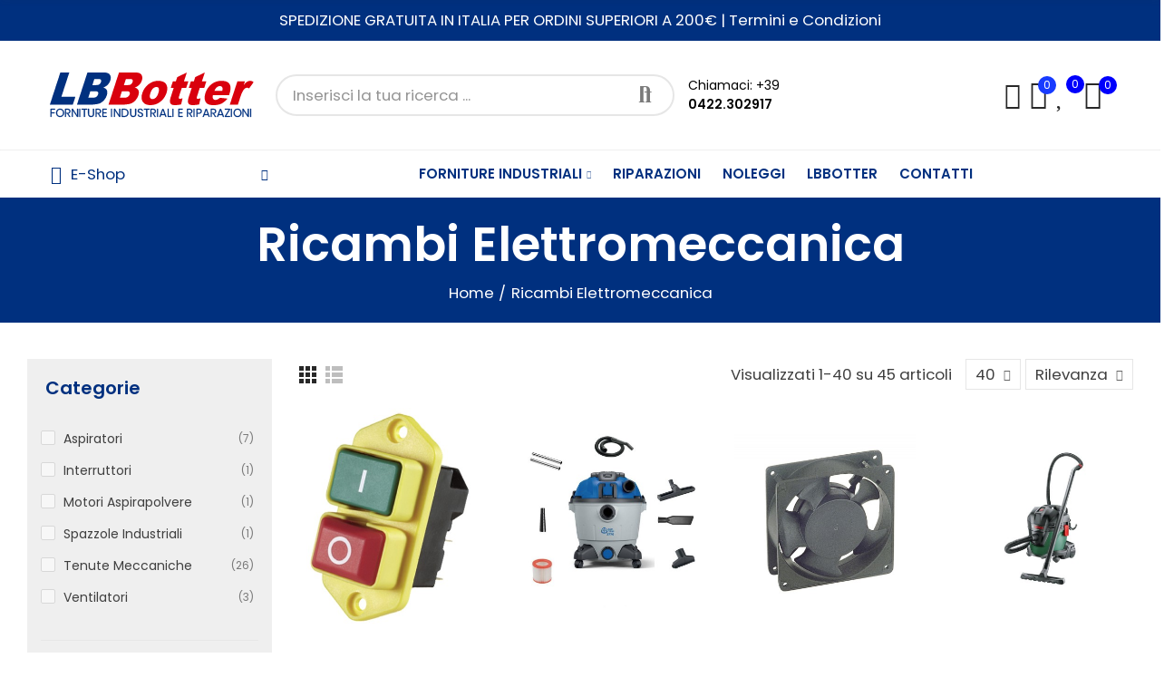

--- FILE ---
content_type: text/html; charset=utf-8
request_url: https://www.lbbotter.it/28-ricambi-elettromeccanica
body_size: 26647
content:
<!doctype html>
	<html lang="it-IT">
		<head>
			
				
  <meta charset="utf-8">


  <meta http-equiv="x-ua-compatible" content="ie=edge">



  <title>Ricambi Elettromeccanica</title>
  
    
  
  <meta name="description" content="">
  <meta name="keywords" content="">
        <link rel="canonical" href="https://www.lbbotter.it/28-ricambi-elettromeccanica">
    
        
  
    <script type="application/ld+json">
  {
    "@context": "https://schema.org",
    "@type": "Organization",
    "name" : "Lb Botter",
    "url" : "https://www.lbbotter.it/",
          "logo": {
        "@type": "ImageObject",
        "url":"https://www.lbbotter.it/img/logo-1651582183.jpg"
      }
      }
</script>

<script type="application/ld+json">
  {
    "@context": "https://schema.org",
    "@type": "WebPage",
    "isPartOf": {
      "@type": "WebSite",
      "url":  "https://www.lbbotter.it/",
      "name": "Lb Botter"
    },
    "name": "Ricambi Elettromeccanica",
    "url":  "https://www.lbbotter.it/28-ricambi-elettromeccanica"
  }
</script>


  <script type="application/ld+json">
    {
      "@context": "https://schema.org",
      "@type": "BreadcrumbList",
      "itemListElement": [
                  {
            "@type": "ListItem",
            "position": 1,
            "name": "Home",
            "item": "https://www.lbbotter.it/"
          },                  {
            "@type": "ListItem",
            "position": 2,
            "name": "Ricambi Elettromeccanica",
            "item": "https://www.lbbotter.it/28-ricambi-elettromeccanica"
          }              ]
    }
  </script>
  
  
  
  <script type="application/ld+json">
  {
    "@context": "https://schema.org",
    "@type": "ItemList",
    "itemListElement": [
          {
        "@type": "ListItem",
        "position": 0,
        "name": "KEDU INTERRUTTORE BIPOLARE CON BOBINA DI MINIMA E CONTATTO AUSILIARIO",
        "url": "https://www.lbbotter.it/ricambi-elettromeccanica/357-interruttore-bipolare-faet-11350000100.html"
      },          {
        "@type": "ListItem",
        "position": 1,
        "name": "3770 - ASPIRAPOLVERE 35 LITRI 1600W ANNOVI REVERBERI",
        "url": "https://www.lbbotter.it/aspiratori/267-3770-aspirapolvere-em-220-240v-8016287519281.html"
      },          {
        "@type": "ListItem",
        "position": 2,
        "name": "VENTOLA DI RAFFREDDAMENTO QUADRO ELETTRICO",
        "url": "https://www.lbbotter.it/ricambi-elettromeccanica/360-ventilatore-ac-120x1.html"
      },          {
        "@type": "ListItem",
        "position": 3,
        "name": "BOSCH UNIVERSALVAC 15 - ASPIRATORE SECCO E UMIDO 1000W 06033D1100",
        "url": "https://www.lbbotter.it/aspiratori/277-universalvac-15-aspiratore--3165140873963.html"
      },          {
        "@type": "ListItem",
        "position": 4,
        "name": "BGS8045 - O RING DIAMETRI 3-50MM 419PZ",
        "url": "https://www.lbbotter.it/ricambi-elettromeccanica/389-sr-419pz-o-ring-d3-50mm-ass-4026947080451.html"
      },          {
        "@type": "ListItem",
        "position": 5,
        "name": "DRC200Z - ROBOT ASPIRAPOLVERE 18V 2,5L MAKITA",
        "url": "https://www.lbbotter.it/elettroutensili/317-aspirapolvere-robot-18vx2-bl.html"
      },          {
        "@type": "ListItem",
        "position": 6,
        "name": "ROTAFIL MOTORE BISTADIO PER ASPIRAPOLVERE / LIQUIDI BY-PASS 1100W 240V 50Hz R36ALSS",
        "url": "https://www.lbbotter.it/ricambi-elettromeccanica/355-motore-r36alss-1100w-v240-50.html"
      },          {
        "@type": "ListItem",
        "position": 7,
        "name": "3780 - ASPIRAPOLVERE / LIQUIDI 1600W 35L",
        "url": "https://www.lbbotter.it/elettroutensili/332-3780-aspirapolvere-em-220-240v-8016287519298.html"
      },          {
        "@type": "ListItem",
        "position": 8,
        "name": "SACCHETTO FILTRO IN CARTA - 5 PEZZI",
        "url": "https://www.lbbotter.it/accessori-elettroutensili/609-sacchetto-filtro-carta-3165140005777.html"
      },          {
        "@type": "ListItem",
        "position": 9,
        "name": "REMS - VENTILATORE VENTOLA AD ELICA",
        "url": "https://www.lbbotter.it/ricambi-elettromeccanica/436-rems-ricambio-ventilatore.html"
      },          {
        "@type": "ListItem",
        "position": 10,
        "name": "KEW 200 - PINZA AMPEROMETRICA DIGITALE PER CORRENTI AC",
        "url": "https://www.lbbotter.it/motori-elettrici/456-pinza-amperometrica-kew-200.html"
      },          {
        "@type": "ListItem",
        "position": 11,
        "name": "545011R - CARBONCINI SPAZZOLE",
        "url": "https://www.lbbotter.it/ricambi-elettromeccanica/427-rems-ricambio-carboncini-.html"
      },          {
        "@type": "ListItem",
        "position": 12,
        "name": "VC2512L - ASPIRATORE WET&amp;DRY 25L 1000W MAKITA",
        "url": "https://www.lbbotter.it/elettroutensili/86-aspiatori-23l-class-l-makita-088381684774.html"
      },          {
        "@type": "ListItem",
        "position": 13,
        "name": "PETTINI / CARBONCINI PER FILIERA AMIGO / EVO R 1 1/4&quot;",
        "url": "https://www.lbbotter.it/ricambi-elettromeccanica/1018-rems-ricamb-pettini-r-1-1-4.html"
      },          {
        "@type": "ListItem",
        "position": 14,
        "name": "ASR 50 L SC - ASPIRATORE UNIVERSALE",
        "url": "https://www.lbbotter.it/aspiratori/772-asr-50-l-sc-aspiratore-univers-4007430241092.html"
      },          {
        "@type": "ListItem",
        "position": 15,
        "name": "PETTINI / CARBONCINI PER FILIERA AMIGO / EVO R 1 1/2&quot;",
        "url": "https://www.lbbotter.it/ricambi-elettromeccanica/1019-rems-ricamb-pettini-r-1-1-2-.html"
      },          {
        "@type": "ListItem",
        "position": 16,
        "name": "802840 - ARC PROTECTOR PROTEZIONE DA SOVRATENSIONI 12V",
        "url": "https://www.lbbotter.it/accessori-e-ricambi-motori-elettrici/425-arc-protector-12v-limitatore-8004897948874.html"
      },          {
        "@type": "ListItem",
        "position": 17,
        "name": "TENUTA MECCANICA ROTEN 2 X6GV6 DIAMETRO 9mm",
        "url": "https://www.lbbotter.it/ricambi-elettromeccanica/929-tenuta-roten-2-d-9-x6gv6.html"
      },          {
        "@type": "ListItem",
        "position": 18,
        "name": "TENUTA MECCANICA ROTEN 2 X6GV6 DIAMETRO 10mm",
        "url": "https://www.lbbotter.it/ricambi-elettromeccanica/914-tenuta-roten-2-d-10-x6gv6.html"
      },          {
        "@type": "ListItem",
        "position": 19,
        "name": "TENUTA MECCANICA ROTEN 2 X6GV6 DIAMETRO 11mm",
        "url": "https://www.lbbotter.it/ricambi-elettromeccanica/923-tenuta-roten-2-d-11-x6gv6.html"
      },          {
        "@type": "ListItem",
        "position": 20,
        "name": "TENUTA MECCANICA ROTEN 2 X6GV6 DIAMETRO 12mm",
        "url": "https://www.lbbotter.it/ricambi-elettromeccanica/907-tenuta-roten-2-d-12-x6gv6.html"
      },          {
        "@type": "ListItem",
        "position": 21,
        "name": "TENUTA MECCANICA ROTEN 2 X6GV6 DIAMETRO 13mm",
        "url": "https://www.lbbotter.it/ricambi-elettromeccanica/924-tenuta-roten-2-d-13-x6gv6.html"
      },          {
        "@type": "ListItem",
        "position": 22,
        "name": "TENUTA MECCANICA ROTEN 2 X6GV6 DIAMETRO 14mm",
        "url": "https://www.lbbotter.it/ricambi-elettromeccanica/925-tenuta-roten-2-d-14-x6gv6.html"
      },          {
        "@type": "ListItem",
        "position": 23,
        "name": "TENUTA MECCANICA ROTEN 2 X6GV6 DIAMETRO 15mm",
        "url": "https://www.lbbotter.it/ricambi-elettromeccanica/915-tenuta-roten-2-d-15-x6gv6.html"
      },          {
        "@type": "ListItem",
        "position": 24,
        "name": "TENUTA MECCANICA ROTEN 2 X6GV6 DIAMETRO 16mm",
        "url": "https://www.lbbotter.it/ricambi-elettromeccanica/916-tenuta-roten-2-d-16-x6gv6.html"
      },          {
        "@type": "ListItem",
        "position": 25,
        "name": "TENUTA MECCANICA ROTEN 2 X6GV6 DIAMETRO 17mm",
        "url": "https://www.lbbotter.it/ricambi-elettromeccanica/917-tenuta-roten-2-d-17-x6gv6.html"
      },          {
        "@type": "ListItem",
        "position": 26,
        "name": "TENUTA MECCANICA ROTEN 2 X6GV6 DIAMETRO 18mm",
        "url": "https://www.lbbotter.it/ricambi-elettromeccanica/912-tenuta-roten-2-d-18-x6gv6.html"
      },          {
        "@type": "ListItem",
        "position": 27,
        "name": "TENUTA MECCANICA ROTEN 2 X6GV6 DIAMETRO 19mm",
        "url": "https://www.lbbotter.it/ricambi-elettromeccanica/910-tenuta-roten-2-d-19-x6gv6.html"
      },          {
        "@type": "ListItem",
        "position": 28,
        "name": "TENUTA MECCANICA ROTEN 2 X6GV6 DIAMETRO 20mm",
        "url": "https://www.lbbotter.it/ricambi-elettromeccanica/911-tenuta-roten-2-d-20-x6gv6.html"
      },          {
        "@type": "ListItem",
        "position": 29,
        "name": "TENUTA MECCANICA ROTEN 2 X6GV6 DIAMETRO 21mm",
        "url": "https://www.lbbotter.it/ricambi-elettromeccanica/904-tenuta-roten-2-d-21-x6gv6.html"
      },          {
        "@type": "ListItem",
        "position": 30,
        "name": "TENUTA MECCANICA ROTEN 2 X6GV6 DIAMETRO 22mm",
        "url": "https://www.lbbotter.it/ricambi-elettromeccanica/913-tenuta-roten-2-d-22-x6gv6.html"
      },          {
        "@type": "ListItem",
        "position": 31,
        "name": "TENUTA MECCANICA ROTEN 2 X6GV6 DIAMETRO 23mm",
        "url": "https://www.lbbotter.it/ricambi-elettromeccanica/905-tenuta-roten-2-d-23-x6gv6.html"
      },          {
        "@type": "ListItem",
        "position": 32,
        "name": "TENUTA MECCANICA ROTEN 2 X6GV6 DIAMETRO 24mm",
        "url": "https://www.lbbotter.it/ricambi-elettromeccanica/908-tenuta-roten-2-d-24-x6gv6.html"
      },          {
        "@type": "ListItem",
        "position": 33,
        "name": "TENUTA MECCANICA ROTEN 2 X6GV6 DIAMETRO 26mm",
        "url": "https://www.lbbotter.it/ricambi-elettromeccanica/926-tenuta-roten-2-d-26-x6gv6.html"
      },          {
        "@type": "ListItem",
        "position": 34,
        "name": "TENUTA MECCANICA ROTEN 2 X6GV6 DIAMETRO 27mm",
        "url": "https://www.lbbotter.it/ricambi-elettromeccanica/918-tenuta-roten-2-d-27-x6gv6.html"
      },          {
        "@type": "ListItem",
        "position": 35,
        "name": "TENUTA MECCANICA ROTEN 2 X6GV6 DIAMETRO 28mm",
        "url": "https://www.lbbotter.it/ricambi-elettromeccanica/919-tenuta-roten-2-d-28-x6gv6.html"
      },          {
        "@type": "ListItem",
        "position": 36,
        "name": "TENUTA MECCANICA ROTEN 2 X6GV6 DIAMETRO 30mm",
        "url": "https://www.lbbotter.it/ricambi-elettromeccanica/906-tenuta-roten-2-d-30-x6gv6.html"
      },          {
        "@type": "ListItem",
        "position": 37,
        "name": "TENUTA MECCANICA ROTEN 2 X6GV6 DIAMETRO 32mm",
        "url": "https://www.lbbotter.it/ricambi-elettromeccanica/909-tenuta-roten-2-d-32-x6gv6.html"
      },          {
        "@type": "ListItem",
        "position": 38,
        "name": "TENUTA MECCANICA ROTEN 2 X6GV6 DIAMETRO 35mm",
        "url": "https://www.lbbotter.it/ricambi-elettromeccanica/927-tenuta-roten-2-d-35-x6gv6.html"
      },          {
        "@type": "ListItem",
        "position": 39,
        "name": "TENUTA MECCANICA ROTEN 2 X6GV6 DIAMETRO 36mm",
        "url": "https://www.lbbotter.it/ricambi-elettromeccanica/920-tenuta-roten-2-d-36-x6gv6.html"
      }        ]
  }
</script>

  
  
    
                
                            
        <link rel="next" href="https://www.lbbotter.it/28-ricambi-elettromeccanica?page=2">  

  
    <meta property="og:title" content="Ricambi Elettromeccanica" />
    <meta property="og:description" content="" />
    <meta property="og:url" content="https://www.lbbotter.it/28-ricambi-elettromeccanica" />
    <meta property="og:site_name" content="Lb Botter" />
    <meta property="og:type" content="website" />    



  <meta name="viewport" content="width=device-width, initial-scale=1.0, user-scalable=0" />



  <link rel="icon" type="image/vnd.microsoft.icon" href="https://www.lbbotter.it/img/favicon.ico?1651582183">
  <link rel="shortcut icon" type="image/x-icon" href="https://www.lbbotter.it/img/favicon.ico?1651582183">

  <link href="https://fonts.googleapis.com/css?family=Poppins:100,100italic,200,200italic,300,300italic,400,400italic,500,500italic,600,600italic" rel="stylesheet">

    <link rel="stylesheet" href="https://www.lbbotter.it/themes/akira-child-theme/assets/cache/theme-6ef4a6637.css" type="text/css" media="all">




    
    <!-- Google Tag Manager -->
    <script>(function(w,d,s,l,i){w[l]=w[l]||[];w[l].push({'gtm.start':
    new Date().getTime(),event:'gtm.js'});var f=d.getElementsByTagName(s)[0],
    j=d.createElement(s),dl=l!='dataLayer'?'&l='+l:'';j.async=true;j.src=
    'https://www.googletagmanager.com/gtm.js?id='+i+dl;f.parentNode.insertBefore(j,f);
    })(window,document,'script','dataLayer','GTM-MRQDK43');</script>
    <!-- End Google Tag Manager -->
    

<link rel="stylesheet" href="https://www.lbbotter.it/modules/axoncreator/assets/upload/css/global.css" type="text/css" media="all"><link rel="stylesheet" href="https://www.lbbotter.it/modules/axoncreator/assets/upload/css/post-16-2.css" type="text/css" media="all"><style id="elementor-post-dynamic-16">/* Start custom CSS for section, class: .elementor-element-90fc5a3 */body#product .elementor-16 .elementor-element.elementor-element-90fc5a3 {
    border-bottom: 1px solid #f5f5f5
}/* End custom CSS */</style><link rel="stylesheet" href="https://www.lbbotter.it/modules/axoncreator/assets/upload/css/post-4-2.css" type="text/css" media="all"><link rel="stylesheet" href="https://www.lbbotter.it/modules/axoncreator/assets/upload/css/post-3-2.css" type="text/css" media="all"><link rel="stylesheet" href="https://www.lbbotter.it/modules/axoncreator/assets/upload/css/post-9-2.css" type="text/css" media="all"><link rel="stylesheet" href="https://www.lbbotter.it/modules/axoncreator/assets/upload/css/post-10-2.css" type="text/css" media="all">

	 

  

  <script type="text/javascript">
        var captcha_site_key = "6Lf_IiMdAAAAAH5-b9qasov_lgHTTQ0FnfaVLl3u";
        var elementorFrontendConfig = {"environmentMode":{"edit":false,"wpPreview":true},"is_rtl":false,"breakpoints":{"xs":0,"sm":480,"md":768,"lg":1025,"xl":1440,"xxl":1600},"version":"1.1.4","urls":{"assets":"https:\/\/www.lbbotter.it\/modules\/axoncreator\/assets\/"},"settings":{"page":[],"general":{"elementor_global_image_lightbox":"yes","elementor_enable_lightbox_in_editor":"yes"}}};
        var opAxonCreator = {"ajax":"\/\/www.lbbotter.it\/module\/axoncreator\/ajax","contact":"\/\/www.lbbotter.it\/module\/axoncreator\/contact","subscription":"\/\/www.lbbotter.it\/module\/axoncreator\/subscription","cart":"\/\/www.lbbotter.it\/module\/axoncreator\/cart","all_results_product":"View all product results","no_products":"Nessun prodotto trovato","languages":[],"currencies":[]};
        var opCompare = {"url":"\/\/www.lbbotter.it\/module\/nrtcompare\/comparator","actions":"\/\/www.lbbotter.it\/module\/nrtcompare\/actions","ids":[],"alert":{"add":"Confronta","view":"Confronta"}};
        var opCountDown = {"timezone":"Europe\/Rome"};
        var opPopUp = {"ajax":"\/\/www.lbbotter.it\/module\/ps_emailsubscription\/subscription","time_dl":"3000","pp_start":false};
        var opReviews = {"actions":"\/\/www.lbbotter.it\/module\/nrtreviews\/actions","login":"\/\/www.lbbotter.it\/module\/nrtreviews\/login","fulness":[]};
        var opSearch = {"all_results_product":"Vedi tutti i risultati ","noProducts":"No products found","count":"5","sku":"SKU:","divider":"Risultati dal prodotto","search_string":false,"current_category_id":28,"imageType":"small_default"};
        var opShoppingCart = {"has_ajax":true,"ajax":"\/\/www.lbbotter.it\/module\/nrtshoppingcart\/ajax","action_after":"canvas"};
        var opThemect = {"footer_fixed":"0","prev":"Prev","next":"Next","sidebar_sticky":"1"};
        var opWishList = {"url":"\/\/www.lbbotter.it\/module\/nrtwishlist\/view","actions":"\/\/www.lbbotter.it\/module\/nrtwishlist\/actions","login":"\/\/www.lbbotter.it\/module\/nrtwishlist\/login","ids":[],"alert":{"add":"Aggiungi alla Lista Desideri","view":"Vai alla Lista Desideri"}};
        var prestashop = {"cart":{"products":[],"totals":{"total":{"type":"total","label":"Totale","amount":0,"value":"0,00\u00a0\u20ac"},"total_including_tax":{"type":"total","label":"Totale (tasse incl.)","amount":0,"value":"0,00\u00a0\u20ac"},"total_excluding_tax":{"type":"total","label":"Totale (tasse escl.)","amount":0,"value":"0,00\u00a0\u20ac"}},"subtotals":{"products":{"type":"products","label":"Totale parziale","amount":0,"value":"0,00\u00a0\u20ac"},"discounts":null,"shipping":{"type":"shipping","label":"Spedizione","amount":0,"value":""},"tax":null},"products_count":0,"summary_string":"0 articoli","vouchers":{"allowed":1,"added":[]},"discounts":[],"minimalPurchase":0,"minimalPurchaseRequired":""},"currency":{"id":1,"name":"Euro","iso_code":"EUR","iso_code_num":"978","sign":"\u20ac"},"customer":{"lastname":null,"firstname":null,"email":null,"birthday":null,"newsletter":null,"newsletter_date_add":null,"optin":null,"website":null,"company":null,"siret":null,"ape":null,"is_logged":false,"gender":{"type":null,"name":null},"addresses":[]},"language":{"name":"Italiano (Italian)","iso_code":"it","locale":"it-IT","language_code":"it","is_rtl":"0","date_format_lite":"d\/m\/Y","date_format_full":"d\/m\/Y H:i:s","id":2},"page":{"title":"","canonical":"https:\/\/www.lbbotter.it\/28-ricambi-elettromeccanica","meta":{"title":"Ricambi Elettromeccanica","description":"","keywords":"","robots":"index"},"page_name":"category","body_classes":{"lang-it":true,"lang-rtl":false,"country-IT":true,"currency-EUR":true,"layout-full-width":true,"page-category":true,"tax-display-enabled":true,"category-id-28":true,"category-Ricambi Elettromeccanica":true,"category-id-parent-2":true,"category-depth-level-2":true},"admin_notifications":[]},"shop":{"name":"Lb Botter","logo":"https:\/\/www.lbbotter.it\/img\/logo-1651582183.jpg","stores_icon":"https:\/\/www.lbbotter.it\/img\/logo_stores.png","favicon":"https:\/\/www.lbbotter.it\/img\/favicon.ico"},"urls":{"base_url":"https:\/\/www.lbbotter.it\/","current_url":"https:\/\/www.lbbotter.it\/28-ricambi-elettromeccanica","shop_domain_url":"https:\/\/www.lbbotter.it","img_ps_url":"https:\/\/www.lbbotter.it\/img\/","img_cat_url":"https:\/\/www.lbbotter.it\/img\/c\/","img_lang_url":"https:\/\/www.lbbotter.it\/img\/l\/","img_prod_url":"https:\/\/www.lbbotter.it\/img\/p\/","img_manu_url":"https:\/\/www.lbbotter.it\/img\/m\/","img_sup_url":"https:\/\/www.lbbotter.it\/img\/su\/","img_ship_url":"https:\/\/www.lbbotter.it\/img\/s\/","img_store_url":"https:\/\/www.lbbotter.it\/img\/st\/","img_col_url":"https:\/\/www.lbbotter.it\/img\/co\/","img_url":"https:\/\/www.lbbotter.it\/themes\/akira-child-theme\/assets\/img\/","css_url":"https:\/\/www.lbbotter.it\/themes\/akira-child-theme\/assets\/css\/","js_url":"https:\/\/www.lbbotter.it\/themes\/akira-child-theme\/assets\/js\/","pic_url":"https:\/\/www.lbbotter.it\/upload\/","pages":{"address":"https:\/\/www.lbbotter.it\/indirizzo","addresses":"https:\/\/www.lbbotter.it\/indirizzi","authentication":"https:\/\/www.lbbotter.it\/login","cart":"https:\/\/www.lbbotter.it\/carrello","category":"https:\/\/www.lbbotter.it\/index.php?controller=category","cms":"https:\/\/www.lbbotter.it\/index.php?controller=cms","contact":"https:\/\/www.lbbotter.it\/contattaci","discount":"https:\/\/www.lbbotter.it\/buoni-sconto","guest_tracking":"https:\/\/www.lbbotter.it\/tracciatura-ospite","history":"https:\/\/www.lbbotter.it\/cronologia-ordini","identity":"https:\/\/www.lbbotter.it\/dati-personali","index":"https:\/\/www.lbbotter.it\/","my_account":"https:\/\/www.lbbotter.it\/account","order_confirmation":"https:\/\/www.lbbotter.it\/conferma-ordine","order_detail":"https:\/\/www.lbbotter.it\/index.php?controller=order-detail","order_follow":"https:\/\/www.lbbotter.it\/segui-ordine","order":"https:\/\/www.lbbotter.it\/ordine","order_return":"https:\/\/www.lbbotter.it\/index.php?controller=order-return","order_slip":"https:\/\/www.lbbotter.it\/buono-ordine","pagenotfound":"https:\/\/www.lbbotter.it\/pagina-non-trovata","password":"https:\/\/www.lbbotter.it\/recupero-password","pdf_invoice":"https:\/\/www.lbbotter.it\/index.php?controller=pdf-invoice","pdf_order_return":"https:\/\/www.lbbotter.it\/index.php?controller=pdf-order-return","pdf_order_slip":"https:\/\/www.lbbotter.it\/index.php?controller=pdf-order-slip","prices_drop":"https:\/\/www.lbbotter.it\/offerte","product":"https:\/\/www.lbbotter.it\/index.php?controller=product","search":"https:\/\/www.lbbotter.it\/ricerca","sitemap":"https:\/\/www.lbbotter.it\/Mappa del sito","stores":"https:\/\/www.lbbotter.it\/negozi","supplier":"https:\/\/www.lbbotter.it\/fornitori","register":"https:\/\/www.lbbotter.it\/login?create_account=1","order_login":"https:\/\/www.lbbotter.it\/ordine?login=1"},"alternative_langs":[],"theme_assets":"\/themes\/akira-child-theme\/assets\/","actions":{"logout":"https:\/\/www.lbbotter.it\/?mylogout="},"no_picture_image":{"bySize":{"rectangular_cart_default":{"url":"https:\/\/www.lbbotter.it\/img\/p\/it-default-rectangular_cart_default.jpg","width":126,"height":84},"square_cart_default":{"url":"https:\/\/www.lbbotter.it\/img\/p\/it-default-square_cart_default.jpg","width":125,"height":125},"cart_default":{"url":"https:\/\/www.lbbotter.it\/img\/p\/it-default-cart_default.jpg","width":125,"height":155},"rectangular_small_default":{"url":"https:\/\/www.lbbotter.it\/img\/p\/it-default-rectangular_small_default.jpg","width":192,"height":128},"square_small_default":{"url":"https:\/\/www.lbbotter.it\/img\/p\/it-default-square_small_default.jpg","width":190,"height":190},"small_default":{"url":"https:\/\/www.lbbotter.it\/img\/p\/it-default-small_default.jpg","width":190,"height":236},"rectangular_home_default":{"url":"https:\/\/www.lbbotter.it\/img\/p\/it-default-rectangular_home_default.jpg","width":390,"height":260},"square_home_default":{"url":"https:\/\/www.lbbotter.it\/img\/p\/it-default-square_home_default.jpg","width":390,"height":390},"home_default":{"url":"https:\/\/www.lbbotter.it\/img\/p\/it-default-home_default.jpg","width":390,"height":484},"rectangular_medium_default":{"url":"https:\/\/www.lbbotter.it\/img\/p\/it-default-rectangular_medium_default.jpg","width":600,"height":400},"rectangular_large_default":{"url":"https:\/\/www.lbbotter.it\/img\/p\/it-default-rectangular_large_default.jpg","width":696,"height":464},"square_medium_default":{"url":"https:\/\/www.lbbotter.it\/img\/p\/it-default-square_medium_default.jpg","width":600,"height":600},"medium_default":{"url":"https:\/\/www.lbbotter.it\/img\/p\/it-default-medium_default.jpg","width":600,"height":745},"square_large_default":{"url":"https:\/\/www.lbbotter.it\/img\/p\/it-default-square_large_default.jpg","width":700,"height":700},"large_default":{"url":"https:\/\/www.lbbotter.it\/img\/p\/it-default-large_default.jpg","width":700,"height":869}},"small":{"url":"https:\/\/www.lbbotter.it\/img\/p\/it-default-rectangular_cart_default.jpg","width":126,"height":84},"medium":{"url":"https:\/\/www.lbbotter.it\/img\/p\/it-default-square_home_default.jpg","width":390,"height":390},"large":{"url":"https:\/\/www.lbbotter.it\/img\/p\/it-default-large_default.jpg","width":700,"height":869},"legend":""}},"configuration":{"display_taxes_label":true,"display_prices_tax_incl":true,"is_catalog":false,"show_prices":true,"opt_in":{"partner":true},"quantity_discount":{"type":"discount","label":"Sconto unit\u00e0"},"voucher_enabled":1,"return_enabled":0},"field_required":[],"breadcrumb":{"links":[{"title":"Home","url":"https:\/\/www.lbbotter.it\/"},{"title":"Ricambi Elettromeccanica","url":"https:\/\/www.lbbotter.it\/28-ricambi-elettromeccanica"}],"count":2},"link":{"protocol_link":"https:\/\/","protocol_content":"https:\/\/"},"time":1769197256,"static_token":"4803e494dd2be08b3e292980ea506b9b","token":"330b2cdcee75c8e3bbad9f27a81d82e7","debug":false};
        var psemailsubscription_subscription = "https:\/\/www.lbbotter.it\/module\/ps_emailsubscription\/subscription";
      </script>


			
		</head>

		<body id="category" class="lang-it country-it currency-eur layout-full-width page-category tax-display-enabled category-id-28 category-ricambi-elettromeccanica category-id-parent-2 category-depth-level-2 wide cart-is-empty col-space-lg-0 product-label-circle">
			
			    
  <!-- Google Tag Manager (noscript) -->
  <noscript><iframe src="https://www.googletagmanager.com/ns.html?id=GTM-MRQDK43"
  height="0" width="0" style="display:none;visibility:hidden"></iframe></noscript>
  <!-- End Google Tag Manager (noscript) -->
  

			
			<main>
				
									      
				<header id="header">
					
						
	<div class="header-banner">
		
	</div>

<nav class="header-nav">
	<div class="container container-parent">
		<div class="row">
			<div class="col-xs-12">
				<div id="site_width"></div>
			</div>
		</div>
		<div class="row">
			<div class="col-md-5 col-xs-12 left-nav">
				
			</div>
			<div class="col-md-7 col-xs-12 right-nav">
				
			</div>
		</div>
	</div>
</nav>

	<div class="header-top">
		<div class="container container-parent">
			<div class="row">
				<div class="col-xs-12">
					

<div class="menu js-top-menu position-static hidden-sm-down" id="_desktop_top_menu">
    
    
    <div class="clearfix"></div>
</div>

				</div>
			</div>
		</div>
	</div>
		<div id="header-normal">		<div data-elementor-type="post" data-elementor-id="16" class="elementor elementor-16" data-elementor-settings="[]">
							<div class="elementor-inner">
					<div class="elementor-section-wrap">
								<section class="elementor-element elementor-element-2fab733 elementor-section-boxed elementor-section-height-default elementor-section-height-default elementor-section elementor-top-section" data-id="2fab733" data-element_type="section" data-settings="{&quot;background_background&quot;:&quot;classic&quot;}">
						<div class="elementor-container elementor-column-gap-default">
				<div class="elementor-row">
				<div class="elementor-element elementor-element-4b7df50 elementor-column elementor-col-100 elementor-top-column" data-id="4b7df50" data-element_type="column">
			<div class="elementor-column-wrap  elementor-element-populated">
					<div class="elementor-widget-wrap">
				<div class="elementor-element elementor-element-463f704 elementor-widget elementor-widget-text-editor" data-id="463f704" data-element_type="widget" data-widget_type="text-editor.default">
				<div class="elementor-widget-container">
					<div class="elementor-text-editor elementor-clearfix"><p style="text-align: center;">SPEDIZIONE GRATUITA IN ITALIA PER ORDINI SUPERIORI A 200€ | <a href="https://www.lbbotter.it/content/24-condizioni-di-vendita">Termini e Condizioni</a></p></div>
				</div>
				</div>
						</div>
			</div>
		</div>
						</div>
			</div>
		</section>
				<section class="elementor-element elementor-element-90fc5a3 elementor-section-height-min-height elementor-section-content-middle hidden-md-down elementor-hidden-tablet elementor-hidden-phone elementor-section-boxed elementor-section-height-default elementor-section-items-middle elementor-section elementor-top-section" data-id="90fc5a3" data-element_type="section" data-settings="{&quot;background_background&quot;:&quot;classic&quot;}">
						<div class="elementor-container elementor-column-gap-no">
				<div class="elementor-row">
				<div class="elementor-element elementor-element-1113cb38 elementor-column elementor-col-25 elementor-top-column" data-id="1113cb38" data-element_type="column">
			<div class="elementor-column-wrap  elementor-element-populated">
					<div class="elementor-widget-wrap">
				<div class="elementor-element elementor-element-3e4a1d37 elementor-widget elementor-widget-image" data-id="3e4a1d37" data-element_type="widget" data-widget_type="image.default">
				<div class="elementor-widget-container">
					<div class="elementor-image">
											<a href="/" data-elementor-open-lightbox="">
							<img src="https://www.lbbotter.it/img/cms/logo-Lb-Botter-con-payoff.png" title="" alt="" />								</a>
											</div>
				</div>
				</div>
						</div>
			</div>
		</div>
				<div class="elementor-element elementor-element-74cdee5 elementor-column elementor-col-25 elementor-top-column" data-id="74cdee5" data-element_type="column">
			<div class="elementor-column-wrap  elementor-element-populated">
					<div class="elementor-widget-wrap">
				<div class="elementor-element elementor-element-be242f9 elementor-widget elementor-widget-axps-search" data-id="be242f9" data-element_type="widget" data-widget_type="axps-search.default">
				<div class="elementor-widget-container">
			<div class="search-widget search-wrapper">
	<form class="search-form has-ajax-search " method="get" action="//www.lbbotter.it/ricerca">
		<div class="wrapper-form">
			<input type="hidden" name="order" value="product.position.desc" />
			<input type="text" class="query" placeholder="Inserisci la tua ricerca ..." value="" name="s" required />
							<input name="c" value="0" type="hidden">
						<button type="submit" class="search-submit">
				Cerca
			</button>
		</div>
	</form>
	<div class="search-results-wrapper"><div class="wrapper-scroll"><div class="search-results wrapper-scroll-content"></div></div></div>
</div>		</div>
				</div>
						</div>
			</div>
		</div>
				<div class="elementor-element elementor-element-c616fed elementor-hidden-tablet elementor-column elementor-col-25 elementor-top-column" data-id="c616fed" data-element_type="column">
			<div class="elementor-column-wrap  elementor-element-populated">
					<div class="elementor-widget-wrap">
				<div class="elementor-element elementor-element-681ecc5 elementor-widget__width-auto elementor-widget elementor-widget-text-editor" data-id="681ecc5" data-element_type="widget" data-widget_type="text-editor.default">
				<div class="elementor-widget-container">
					<div class="elementor-text-editor elementor-clearfix"><p style="text-align: left;">Chiamaci: +39 <strong>0422.302917</strong></p></div>
				</div>
				</div>
						</div>
			</div>
		</div>
				<div class="elementor-element elementor-element-ddba7a0 elementor-column elementor-col-25 elementor-top-column" data-id="ddba7a0" data-element_type="column">
			<div class="elementor-column-wrap  elementor-element-populated">
					<div class="elementor-widget-wrap">
				<div class="elementor-element elementor-element-bc29a21 elementor-widget__width-auto button-layout-icon elementor-widget elementor-widget-axps-my-account" data-id="bc29a21" data-element_type="widget" data-widget_type="axps-my-account.default">
				<div class="elementor-widget-container">
			<a class="btn-canvas btn-canvas-account" href="javascript:void(0)" data-toggle="canvas-widget" data-target="#canvas-my-account" title="My Account"><i class="las la-user"></i><span class="btn-canvas-text">My Account</span></a>		</div>
				</div>
				<div class="elementor-element elementor-element-2c33499 elementor-widget__width-auto button-layout-icon elementor-widget elementor-widget-axps-my-compare" data-id="2c33499" data-element_type="widget" data-widget_type="axps-my-compare.default">
				<div class="elementor-widget-container">
			<a class="btn-canvas btn-canvas-compare sb-item" href="//www.lbbotter.it/module/nrtcompare/comparator" title="Confronta"><i class="las la-random"></i><span class="btn-canvas-text">Confronta</span><span class="js-compare-nb compare-nbr">0</span></a>		</div>
				</div>
				<div class="elementor-element elementor-element-7783965 elementor-widget__width-auto button-layout-icon elementor-widget elementor-widget-axps-my-wishlist" data-id="7783965" data-element_type="widget" data-widget_type="axps-my-wishlist.default">
				<div class="elementor-widget-container">
			<a class="btn-canvas btn-canvas-wishlist sb-item" href="//www.lbbotter.it/module/nrtwishlist/view" title="La mia Lista Desideri"><i aria-hidden="true" class="la la-heart-o"></i><span class="btn-canvas-text">La mia Lista Desideri</span><span class="js-wishlist-nb wishlist-nbr">0</span></a>		</div>
				</div>
				<div class="elementor-element elementor-element-54eaf57 elementor-widget__width-auto button-layout-icon elementor-widget elementor-widget-axps-my-cart" data-id="54eaf57" data-element_type="widget" data-widget_type="axps-my-cart.default">
				<div class="elementor-widget-container">
			<a class="btn-canvas btn-canvas-cart" href="javascript:void(0)" data-toggle="canvas-widget" data-target="#canvas-mini-cart" title="Mini Cart"><span class="canvas-gr-icon"><i aria-hidden="true" class="la la-shopping-cart"></i><span class="cart-nbr js-cart-nbr">0</span></span><span class="btn-canvas-text"><span class="amount js-cart-amount">0,00 €</span></span></a>		</div>
				</div>
						</div>
			</div>
		</div>
						</div>
			</div>
		</section>
				<section class="elementor-element elementor-element-33810436 hidden-md-down elementor-section-boxed elementor-section-height-default elementor-section-height-default elementor-section elementor-top-section" data-id="33810436" data-element_type="section" data-settings="{&quot;background_background&quot;:&quot;classic&quot;}">
						<div class="elementor-container elementor-column-gap-no">
				<div class="elementor-row">
				<div class="elementor-element elementor-element-c35c212 elementor-column elementor-col-33 elementor-top-column" data-id="c35c212" data-element_type="column">
			<div class="elementor-column-wrap  elementor-element-populated">
					<div class="elementor-widget-wrap">
				<div class="elementor-element elementor-element-f40821c elementor-widget__width-auto axps-menu-has-text elementor-widget elementor-widget-axps-megamenu" data-id="f40821c" data-element_type="widget" data-widget_type="axps-megamenu.default">
				<div class="elementor-widget-container">
				<div class="wrapper-menu-vertical">		
		<div class="menu-vertical-title">
			<i class="la la-bars"></i>											
			<span>E-Shop</span>
		</div>
		
<ul class="nrt_mega_menu menu-vertical">
						<li class="nrt_mega_123 item-level-0 element_li_depth_0 submenu_position_1 is_parent" >
			<a href="https://www.lbbotter.it/23-elettroutensili" class="style_element_a_123 element_a_depth_0 is_parent" title="Elettroutensili"><span>Elettroutensili</span><span class="triangle"></span></a>
							
	<div class="menu_sub style_wide sub-menu-dropdown" style="width: 1000px">
					<div class="row m_column_row">
																										<div class="nrt_mega_column_81 col-md-12">
																																<div class="nrt_mega_block_125">
								<div class="row">
																	<div class="col-md-4">
																				<ul class="element_ul_depth_1">
											<li class="element_li_depth_1">
												<a href="https://www.lbbotter.it/31-trapani" title="Trapani"  class="element_a_depth_1 element_a_item">Trapani</a>
																							</li>
										</ul>	
									</div>
																										<div class="col-md-4">
																				<ul class="element_ul_depth_1">
											<li class="element_li_depth_1">
												<a href="https://www.lbbotter.it/32-smerigliatrici" title="Smerigliatrici"  class="element_a_depth_1 element_a_item">Smerigliatrici</a>
																							</li>
										</ul>	
									</div>
																										<div class="col-md-4">
																				<ul class="element_ul_depth_1">
											<li class="element_li_depth_1">
												<a href="https://www.lbbotter.it/33-avvitatori" title="Avvitatori"  class="element_a_depth_1 element_a_item">Avvitatori</a>
																							</li>
										</ul>	
									</div>
																		</div><div class="row">
																										<div class="col-md-4">
																				<ul class="element_ul_depth_1">
											<li class="element_li_depth_1">
												<a href="https://www.lbbotter.it/34-martelli-pneumatici" title="Martelli Pneumatici"  class="element_a_depth_1 element_a_item">Martelli Pneumatici</a>
																							</li>
										</ul>	
									</div>
																										<div class="col-md-4">
																				<ul class="element_ul_depth_1">
											<li class="element_li_depth_1">
												<a href="https://www.lbbotter.it/35-tassellatori" title="Tassellatori"  class="element_a_depth_1 element_a_item">Tassellatori</a>
																							</li>
										</ul>	
									</div>
																										<div class="col-md-4">
																				<ul class="element_ul_depth_1">
											<li class="element_li_depth_1">
												<a href="https://www.lbbotter.it/36-cesoie" title="Cesoie"  class="element_a_depth_1 element_a_item">Cesoie</a>
																							</li>
										</ul>	
									</div>
																		</div><div class="row">
																										<div class="col-md-4">
																				<ul class="element_ul_depth_1">
											<li class="element_li_depth_1">
												<a href="https://www.lbbotter.it/37-roditrici" title="Roditrici"  class="element_a_depth_1 element_a_item">Roditrici</a>
																							</li>
										</ul>	
									</div>
																										<div class="col-md-4">
																				<ul class="element_ul_depth_1">
											<li class="element_li_depth_1">
												<a href="https://www.lbbotter.it/38-smussatrici" title="Smussatrici"  class="element_a_depth_1 element_a_item">Smussatrici</a>
																							</li>
										</ul>	
									</div>
																										<div class="col-md-4">
																				<ul class="element_ul_depth_1">
											<li class="element_li_depth_1">
												<a href="https://www.lbbotter.it/39-seghetti-alternativi" title="Seghetti Alternativi"  class="element_a_depth_1 element_a_item">Seghetti Alternativi</a>
																							</li>
										</ul>	
									</div>
																		</div><div class="row">
																										<div class="col-md-4">
																				<ul class="element_ul_depth_1">
											<li class="element_li_depth_1">
												<a href="https://www.lbbotter.it/40-seghe-circolari" title="Seghe Circolari"  class="element_a_depth_1 element_a_item">Seghe Circolari</a>
																							</li>
										</ul>	
									</div>
																										<div class="col-md-4">
																				<ul class="element_ul_depth_1">
											<li class="element_li_depth_1">
												<a href="https://www.lbbotter.it/41-satinatrici" title="Satinatrici"  class="element_a_depth_1 element_a_item">Satinatrici</a>
																							</li>
										</ul>	
									</div>
																										<div class="col-md-4">
																				<ul class="element_ul_depth_1">
											<li class="element_li_depth_1">
												<a href="https://www.lbbotter.it/42-levigatrici" title="Levigatrici"  class="element_a_depth_1 element_a_item">Levigatrici</a>
																							</li>
										</ul>	
									</div>
																		</div><div class="row">
																										<div class="col-md-4">
																				<ul class="element_ul_depth_1">
											<li class="element_li_depth_1">
												<a href="https://www.lbbotter.it/43-lucidatrici" title="Lucidatrici"  class="element_a_depth_1 element_a_item">Lucidatrici</a>
																							</li>
										</ul>	
									</div>
																										<div class="col-md-4">
																				<ul class="element_ul_depth_1">
											<li class="element_li_depth_1">
												<a href="https://www.lbbotter.it/44-carotatori-base-magnetica" title="Carotatori Base Magnetica"  class="element_a_depth_1 element_a_item">Carotatori Base Magnetica</a>
																							</li>
										</ul>	
									</div>
																										<div class="col-md-4">
																				<ul class="element_ul_depth_1">
											<li class="element_li_depth_1">
												<a href="https://www.lbbotter.it/71-bisellatrici" title="Bisellatrici"  class="element_a_depth_1 element_a_item">Bisellatrici</a>
																							</li>
										</ul>	
									</div>
																		</div><div class="row">
																										<div class="col-md-4">
																				<ul class="element_ul_depth_1">
											<li class="element_li_depth_1">
												<a href="https://www.lbbotter.it/72-miscelatori" title="Miscelatori"  class="element_a_depth_1 element_a_item">Miscelatori</a>
																							</li>
										</ul>	
									</div>
																										<div class="col-md-4">
																				<ul class="element_ul_depth_1">
											<li class="element_li_depth_1">
												<a href="https://www.lbbotter.it/73-termosoffiatori" title="Termosoffiatori"  class="element_a_depth_1 element_a_item">Termosoffiatori</a>
																							</li>
										</ul>	
									</div>
																										<div class="col-md-4">
																				<ul class="element_ul_depth_1">
											<li class="element_li_depth_1">
												<a href="https://www.lbbotter.it/74-pantografi" title="Pantografi"  class="element_a_depth_1 element_a_item">Pantografi</a>
																							</li>
										</ul>	
									</div>
																		</div><div class="row">
																										<div class="col-md-4">
																				<ul class="element_ul_depth_1">
											<li class="element_li_depth_1">
												<a href="https://www.lbbotter.it/75-filettatrici" title="Filettatrici"  class="element_a_depth_1 element_a_item">Filettatrici</a>
																							</li>
										</ul>	
									</div>
																										<div class="col-md-4">
																				<ul class="element_ul_depth_1">
											<li class="element_li_depth_1">
												<a href="https://www.lbbotter.it/76-rivettatrici" title="Rivettatrici"  class="element_a_depth_1 element_a_item">Rivettatrici</a>
																							</li>
										</ul>	
									</div>
																										<div class="col-md-4">
																				<ul class="element_ul_depth_1">
											<li class="element_li_depth_1">
												<a href="https://www.lbbotter.it/77-insertatrici" title="Insertatrici"  class="element_a_depth_1 element_a_item">Insertatrici</a>
																							</li>
										</ul>	
									</div>
																		</div><div class="row">
																										<div class="col-md-4">
																				<ul class="element_ul_depth_1">
											<li class="element_li_depth_1">
												<a href="https://www.lbbotter.it/78-chiodatrici" title="Chiodatrici"  class="element_a_depth_1 element_a_item">Chiodatrici</a>
																							</li>
										</ul>	
									</div>
																										<div class="col-md-4">
																				<ul class="element_ul_depth_1">
											<li class="element_li_depth_1">
												<a href="https://www.lbbotter.it/79-graffettatrici" title="Graffettatrici"  class="element_a_depth_1 element_a_item">Graffettatrici</a>
																							</li>
										</ul>	
									</div>
																										<div class="col-md-4">
																				<ul class="element_ul_depth_1">
											<li class="element_li_depth_1">
												<a href="https://www.lbbotter.it/80-accessori-elettroutensili" title="Accessori Elettroutensili"  class="element_a_depth_1 element_a_item">Accessori Elettroutensili</a>
																							</li>
										</ul>	
									</div>
																		</div><div class="row">
																										<div class="col-md-4">
																				<ul class="element_ul_depth_1">
											<li class="element_li_depth_1">
												<a href="https://www.lbbotter.it/204-martelli-perforatori-e-picconatori" title="Martelli perforatori e picconatori"  class="element_a_depth_1 element_a_item">Martelli perforatori e picconatori</a>
																							</li>
										</ul>	
									</div>
																										<div class="col-md-4">
																				<ul class="element_ul_depth_1">
											<li class="element_li_depth_1">
												<a href="https://www.lbbotter.it/205-demolitori" title="Demolitori"  class="element_a_depth_1 element_a_item">Demolitori</a>
																							</li>
										</ul>	
									</div>
																										<div class="col-md-4">
																				<ul class="element_ul_depth_1">
											<li class="element_li_depth_1">
												<a href="https://www.lbbotter.it/206-pialle" title="Pialle"  class="element_a_depth_1 element_a_item">Pialle</a>
																							</li>
										</ul>	
									</div>
																		</div><div class="row">
																										<div class="col-md-4">
																				<ul class="element_ul_depth_1">
											<li class="element_li_depth_1">
												<a href="https://www.lbbotter.it/207-miscelatori" title="Miscelatori"  class="element_a_depth_1 element_a_item">Miscelatori</a>
																							</li>
										</ul>	
									</div>
																									</div>
								</div>
																						</div>
										</div>
			</div>
						</li>
							<li class="nrt_mega_91 item-level-0 element_li_depth_0 submenu_position_1 is_parent" >
			<a href="https://www.lbbotter.it/27-antinfortunistica" class="style_element_a_91 element_a_depth_0 is_parent" title="Antinfortunistica"><span>Antinfortunistica</span><span class="triangle"></span></a>
							
	<div class="menu_sub style_wide sub-menu-dropdown" style="width: 1000px">
					<div class="row m_column_row">
																										<div class="nrt_mega_column_59 col-md-3">
																																<div class="nrt_mega_block_92">
																		<ul class="element_ul_depth_1">
										<li class="element_li_depth_1 no-gutters">
											<a href="https://www.lbbotter.it/47-dpi" title="DPI"  class="style_element_a_92 element_a_depth_1 element_a_item">DPI</a>
																																															
		<ul class="element_ul_depth_2 p_granditem_1 row">
					<li class="element_li_depth_2 granditem_0 p_granditem_1 col-lg-12">
        	<div class="menu_a_wrap">
                <a href="https://www.lbbotter.it/128-caschi-antinfortunistica" title="Caschi Antinfortunistica" class="element_a_depth_2 element_a_item "><i class="las la-angle-right list_arrow hidden"></i>Caschi Antinfortunistica</a>
                        	</div>   
				</li>
					<li class="element_li_depth_2 granditem_0 p_granditem_1 col-lg-12">
        	<div class="menu_a_wrap">
                <a href="https://www.lbbotter.it/129-maschere-antinfortunistica" title="Maschere Antinfortunistica" class="element_a_depth_2 element_a_item "><i class="las la-angle-right list_arrow hidden"></i>Maschere Antinfortunistica</a>
                        	</div>   
				</li>
					<li class="element_li_depth_2 granditem_0 p_granditem_1 col-lg-12">
        	<div class="menu_a_wrap">
                <a href="https://www.lbbotter.it/130-occhiali-antinfortunistica" title="Occhiali Antinfortunistica" class="element_a_depth_2 element_a_item "><i class="las la-angle-right list_arrow hidden"></i>Occhiali Antinfortunistica</a>
                        	</div>   
				</li>
					<li class="element_li_depth_2 granditem_0 p_granditem_1 col-lg-12">
        	<div class="menu_a_wrap">
                <a href="https://www.lbbotter.it/131-cuffie-antinfortunistica" title="Cuffie Antinfortunistica" class="element_a_depth_2 element_a_item "><i class="las la-angle-right list_arrow hidden"></i>Cuffie Antinfortunistica</a>
                        	</div>   
				</li>
					<li class="element_li_depth_2 granditem_0 p_granditem_1 col-lg-12">
        	<div class="menu_a_wrap">
                <a href="https://www.lbbotter.it/132-tappi-antinfortunistica" title="Tappi Antinfortunistica" class="element_a_depth_2 element_a_item "><i class="las la-angle-right list_arrow hidden"></i>Tappi Antinfortunistica</a>
                        	</div>   
				</li>
					<li class="element_li_depth_2 granditem_0 p_granditem_1 col-lg-12">
        	<div class="menu_a_wrap">
                <a href="https://www.lbbotter.it/133-guanti-antinfortunistica" title="Guanti Antinfortunistica" class="element_a_depth_2 element_a_item "><i class="las la-angle-right list_arrow hidden"></i>Guanti Antinfortunistica</a>
                        	</div>   
				</li>
		</ul>
																					</li>
									</ul>	
								</div>
																						</div>
																											<div class="nrt_mega_column_83 col-md-3">
																																<div class="nrt_mega_block_129">
																		<ul class="element_ul_depth_1">
										<li class="element_li_depth_1 no-gutters">
											<a href="https://www.lbbotter.it/45-scarpe" title="Scarpe Antifortunistica"  class="style_element_a_129 element_a_depth_1 element_a_item">Scarpe Antifortunistica</a>
																					</li>
									</ul>	
								</div>
																						</div>
																											<div class="nrt_mega_column_84 col-md-3">
																																<div class="nrt_mega_block_130">
																		<ul class="element_ul_depth_1">
										<li class="element_li_depth_1 no-gutters">
											<a href="https://www.lbbotter.it/46-abbigliamento" title="Abbigliamento Antifortunistica"  class="style_element_a_130 element_a_depth_1 element_a_item">Abbigliamento Antifortunistica</a>
																					</li>
									</ul>	
								</div>
																						</div>
																											<div class="nrt_mega_column_85 col-md-3">
																																<div class="nrt_mega_block_131">
																		<ul class="element_ul_depth_1">
										<li class="element_li_depth_1 no-gutters">
											<a href="https://www.lbbotter.it/48-anticaduta" title="Anticaduta"  class="style_element_a_131 element_a_depth_1 element_a_item">Anticaduta</a>
																					</li>
									</ul>	
								</div>
																						</div>
										</div>
			</div>
						</li>
							<li class="nrt_mega_104 item-level-0 element_li_depth_0 submenu_position_1 is_parent" >
			<a href="https://www.lbbotter.it/22-attrezzature-industriali" class="style_element_a_104 element_a_depth_0 is_parent" title="Attrezzature Industriali"><span>Attrezzature Industriali</span><span class="triangle"></span></a>
							
	<div class="menu_sub style_wide sub-menu-dropdown" style="width: 1000px">
					<div class="row m_column_row">
																										<div class="nrt_mega_column_71 col-md-12">
																																<div class="nrt_mega_block_105">
								<div class="row">
																	<div class="col-md-4">
																				<ul class="element_ul_depth_1">
											<li class="element_li_depth_1">
												<a href="https://www.lbbotter.it/134-lavorazioni-metallo" title="Lavorazioni Metallo"  class="element_a_depth_1 element_a_item">Lavorazioni Metallo</a>
																																																			
		<ul class="element_ul_depth_2 p_granditem_1 ">
					<li class="element_li_depth_2 granditem_0 p_granditem_1 ">
        	<div class="menu_a_wrap">
                <a href="https://www.lbbotter.it/138-taglio-metallo" title="Taglio Metallo" class="element_a_depth_2 element_a_item "><i class="las la-angle-right list_arrow hidden"></i>Taglio Metallo</a>
                        	</div>   
				</li>
					<li class="element_li_depth_2 granditem_0 p_granditem_1 ">
        	<div class="menu_a_wrap">
                <a href="https://www.lbbotter.it/139-foratura-metallo" title="Foratura Metallo" class="element_a_depth_2 element_a_item "><i class="las la-angle-right list_arrow hidden"></i>Foratura Metallo</a>
                        	</div>   
				</li>
					<li class="element_li_depth_2 granditem_0 p_granditem_1 ">
        	<div class="menu_a_wrap">
                <a href="https://www.lbbotter.it/140-piegatura-metallo" title="Piegatura Metallo" class="element_a_depth_2 element_a_item "><i class="las la-angle-right list_arrow hidden"></i>Piegatura Metallo</a>
                        	</div>   
				</li>
					<li class="element_li_depth_2 granditem_0 p_granditem_1 ">
        	<div class="menu_a_wrap">
                <a href="https://www.lbbotter.it/141-tornitura-metallo" title="Tornitura Metallo" class="element_a_depth_2 element_a_item "><i class="las la-angle-right list_arrow hidden"></i>Tornitura Metallo</a>
                        	</div>   
				</li>
					<li class="element_li_depth_2 granditem_0 p_granditem_1 ">
        	<div class="menu_a_wrap">
                <a href="https://www.lbbotter.it/142-levigatura-metallo" title="Levigatura Metallo" class="element_a_depth_2 element_a_item "><i class="las la-angle-right list_arrow hidden"></i>Levigatura Metallo</a>
                        	</div>   
				</li>
		</ul>
																							</li>
										</ul>	
									</div>
																										<div class="col-md-4">
																				<ul class="element_ul_depth_1">
											<li class="element_li_depth_1">
												<a href="https://www.lbbotter.it/135-lavorazioni-legno" title="Lavorazioni Legno"  class="element_a_depth_1 element_a_item">Lavorazioni Legno</a>
																																																			
		<ul class="element_ul_depth_2 p_granditem_1 ">
					<li class="element_li_depth_2 granditem_0 p_granditem_1 ">
        	<div class="menu_a_wrap">
                <a href="https://www.lbbotter.it/143-troncatrici" title="Troncatrici" class="element_a_depth_2 element_a_item "><i class="las la-angle-right list_arrow hidden"></i>Troncatrici</a>
                        	</div>   
				</li>
					<li class="element_li_depth_2 granditem_0 p_granditem_1 ">
        	<div class="menu_a_wrap">
                <a href="https://www.lbbotter.it/144-levigatrici" title="Levigatrici" class="element_a_depth_2 element_a_item "><i class="las la-angle-right list_arrow hidden"></i>Levigatrici</a>
                        	</div>   
				</li>
		</ul>
																							</li>
										</ul>	
									</div>
																										<div class="col-md-4">
																				<ul class="element_ul_depth_1">
											<li class="element_li_depth_1">
												<a href="https://www.lbbotter.it/136-attrezzatura-per-sollevamento" title="Attrezzatura per Sollevamento"  class="element_a_depth_1 element_a_item">Attrezzatura per Sollevamento</a>
																																																			
		<ul class="element_ul_depth_2 p_granditem_1 ">
					<li class="element_li_depth_2 granditem_0 p_granditem_1 ">
        	<div class="menu_a_wrap">
                <a href="https://www.lbbotter.it/145-paranchi-a-fune" title="Paranchi a Fune" class="element_a_depth_2 element_a_item "><i class="las la-angle-right list_arrow hidden"></i>Paranchi a Fune</a>
                        	</div>   
				</li>
					<li class="element_li_depth_2 granditem_0 p_granditem_1 ">
        	<div class="menu_a_wrap">
                <a href="https://www.lbbotter.it/146-paranchi-a-bandiera" title="Paranchi a Bandiera" class="element_a_depth_2 element_a_item "><i class="las la-angle-right list_arrow hidden"></i>Paranchi a Bandiera</a>
                        	</div>   
				</li>
					<li class="element_li_depth_2 granditem_0 p_granditem_1 ">
        	<div class="menu_a_wrap">
                <a href="https://www.lbbotter.it/147-paranchi" title="Paranchi" class="element_a_depth_2 element_a_item "><i class="las la-angle-right list_arrow hidden"></i>Paranchi</a>
                        	</div>   
				</li>
		</ul>
																							</li>
										</ul>	
									</div>
																		</div><div class="row">
																										<div class="col-md-4">
																				<ul class="element_ul_depth_1">
											<li class="element_li_depth_1">
												<a href="https://www.lbbotter.it/137-accessori-e-ricambi-attrezzature-industriali" title="Accessori e Ricambi Attrezzature Industriali"  class="element_a_depth_1 element_a_item">Accessori e Ricambi Attrezzature Industriali</a>
																							</li>
										</ul>	
									</div>
																									</div>
								</div>
																						</div>
										</div>
			</div>
						</li>
							<li class="nrt_mega_148 item-level-0 element_li_depth_0 submenu_position_1 is_parent" >
			<a href="https://www.lbbotter.it/195-compressori" class="style_element_a_148 element_a_depth_0 is_parent" title="Compressori"><span>Compressori</span><span class="triangle"></span></a>
							
	<div class="menu_sub style_wide sub-menu-dropdown" style="width: 1000px">
					<div class="row m_column_row">
																										<div class="nrt_mega_column_96 col-md-6">
																																<div class="nrt_mega_block_155">
								<div class="row">
																	<div class="col-md-12">
																				<ul class="element_ul_depth_1">
											<li class="element_li_depth_1">
												<a href="https://www.lbbotter.it/197-compressori-a-pistoni" title="Compressori a PIstoni"  class="element_a_depth_1 element_a_item">Compressori a PIstoni</a>
																							</li>
										</ul>	
									</div>
																		</div><div class="row">
																										<div class="col-md-12">
																				<ul class="element_ul_depth_1">
											<li class="element_li_depth_1">
												<a href="https://www.lbbotter.it/198-compressori-a-vite" title="Compressori a Vite"  class="element_a_depth_1 element_a_item">Compressori a Vite</a>
																							</li>
										</ul>	
									</div>
																									</div>
								</div>
																						</div>
										</div>
			</div>
						</li>
							<li class="nrt_mega_138 item-level-0 element_li_depth_0 submenu_position_1 is_parent" >
			<a href="https://www.lbbotter.it/9-elettropompe-e-idropulitrici" class="style_element_a_138 element_a_depth_0 is_parent" title="Elettropompe e Idropulitrici"><span>Elettropompe e Idropulitrici</span><span class="triangle"></span></a>
							
	<div class="menu_sub style_wide sub-menu-dropdown" style="width: 1000px">
					<div class="row m_column_row">
																										<div class="nrt_mega_column_90 col-md-8">
																																<div class="nrt_mega_block_139">
								<div class="row">
																	<div class="col-md-12">
																				<ul class="element_ul_depth_1">
											<li class="element_li_depth_1">
												<a href="https://www.lbbotter.it/208-elettropompe" title="Elettropompe"  class="element_a_depth_1 element_a_item">Elettropompe</a>
																																																			
		<ul class="element_ul_depth_2 p_granditem_1 ">
					<li class="element_li_depth_2 granditem_0 p_granditem_1 ">
        	<div class="menu_a_wrap">
                <a href="https://www.lbbotter.it/59-elettropompe-a-ricircolo" title="Elettropompe a Ricircolo" class="element_a_depth_2 element_a_item "><i class="las la-angle-right list_arrow hidden"></i>Elettropompe a Ricircolo</a>
                        	</div>   
				</li>
					<li class="element_li_depth_2 granditem_0 p_granditem_1 ">
        	<div class="menu_a_wrap">
                <a href="https://www.lbbotter.it/60-elettropompe-sommergibili" title="Elettropompe Sommergibili" class="element_a_depth_2 element_a_item "><i class="las la-angle-right list_arrow hidden"></i>Elettropompe Sommergibili</a>
                        	</div>   
				</li>
					<li class="element_li_depth_2 granditem_0 p_granditem_1 ">
        	<div class="menu_a_wrap">
                <a href="https://www.lbbotter.it/61-accessori-e-ricambi-elettropompe" title="Accessori e Ricambi Elettropompe" class="element_a_depth_2 element_a_item "><i class="las la-angle-right list_arrow hidden"></i>Accessori e Ricambi Elettropompe</a>
                        	</div>   
				</li>
					<li class="element_li_depth_2 granditem_0 p_granditem_1 ">
        	<div class="menu_a_wrap">
                <a href="https://www.lbbotter.it/127-elettropompe-a-pressurizzazione" title="Elettropompe a Pressurizzazione" class="element_a_depth_2 element_a_item "><i class="las la-angle-right list_arrow hidden"></i>Elettropompe a Pressurizzazione</a>
                        	</div>   
				</li>
		</ul>
																							</li>
										</ul>	
									</div>
																		</div><div class="row">
																										<div class="col-md-12">
																				<ul class="element_ul_depth_1">
											<li class="element_li_depth_1">
												<a href="https://www.lbbotter.it/209-idropulitrici" title="Idropulitrici"  class="element_a_depth_1 element_a_item">Idropulitrici</a>
																																																			
		<ul class="element_ul_depth_2 p_granditem_1 ">
					<li class="element_li_depth_2 granditem_0 p_granditem_1 ">
        	<div class="menu_a_wrap">
                <a href="https://www.lbbotter.it/210-idropulitrici-acqua-calda" title="Idropulitrici Acqua Calda" class="element_a_depth_2 element_a_item "><i class="las la-angle-right list_arrow hidden"></i>Idropulitrici Acqua Calda</a>
                        	</div>   
				</li>
					<li class="element_li_depth_2 granditem_0 p_granditem_1 ">
        	<div class="menu_a_wrap">
                <a href="https://www.lbbotter.it/211-idropulitrici-acqua-fredda" title="Idropulitrici Acqua Fredda" class="element_a_depth_2 element_a_item "><i class="las la-angle-right list_arrow hidden"></i>Idropulitrici Acqua Fredda</a>
                        	</div>   
				</li>
		</ul>
																							</li>
										</ul>	
									</div>
																									</div>
								</div>
																						</div>
										</div>
			</div>
						</li>
							<li class="nrt_mega_146 item-level-0 element_li_depth_0 submenu_position_1 is_parent" >
			<a href="https://www.lbbotter.it/30-ferramenta" class="style_element_a_146 element_a_depth_0 is_parent" title="Ferramenta"><span>Ferramenta</span><span class="triangle"></span></a>
							
	<div class="menu_sub style_wide sub-menu-dropdown" style="width: 1000px">
					<div class="row m_column_row">
																										<div class="nrt_mega_column_94 col-md-12">
																																<div class="nrt_mega_block_153">
								<div class="row">
																	<div class="col-md-3">
																				<ul class="element_ul_depth_1">
											<li class="element_li_depth_1">
												<a href="https://www.lbbotter.it/169-tasselli" title="Tasselli"  class="element_a_depth_1 element_a_item">Tasselli</a>
																							</li>
										</ul>	
									</div>
																										<div class="col-md-3">
																				<ul class="element_ul_depth_1">
											<li class="element_li_depth_1">
												<a href="https://www.lbbotter.it/170-prodotti-chimici-industriali" title="Prodotti Chimici Industriali"  class="element_a_depth_1 element_a_item">Prodotti Chimici Industriali</a>
																							</li>
										</ul>	
									</div>
																										<div class="col-md-3">
																				<ul class="element_ul_depth_1">
											<li class="element_li_depth_1">
												<a href="https://www.lbbotter.it/171-siliconi" title="Siliconi"  class="element_a_depth_1 element_a_item">Siliconi</a>
																							</li>
										</ul>	
									</div>
																										<div class="col-md-3">
																				<ul class="element_ul_depth_1">
											<li class="element_li_depth_1">
												<a href="https://www.lbbotter.it/172-spray-industriali" title="Spray Industriali"  class="element_a_depth_1 element_a_item">Spray Industriali</a>
																							</li>
										</ul>	
									</div>
																		</div><div class="row">
																										<div class="col-md-3">
																				<ul class="element_ul_depth_1">
											<li class="element_li_depth_1">
												<a href="https://www.lbbotter.it/173-bulloni" title="Bulloni"  class="element_a_depth_1 element_a_item">Bulloni</a>
																							</li>
										</ul>	
									</div>
																										<div class="col-md-3">
																				<ul class="element_ul_depth_1">
											<li class="element_li_depth_1">
												<a href="https://www.lbbotter.it/174-dadi" title="Dadi"  class="element_a_depth_1 element_a_item">Dadi</a>
																							</li>
										</ul>	
									</div>
																										<div class="col-md-3">
																				<ul class="element_ul_depth_1">
											<li class="element_li_depth_1">
												<a href="https://www.lbbotter.it/175-rondelle" title="Rondelle"  class="element_a_depth_1 element_a_item">Rondelle</a>
																							</li>
										</ul>	
									</div>
																										<div class="col-md-3">
																				<ul class="element_ul_depth_1">
											<li class="element_li_depth_1">
												<a href="https://www.lbbotter.it/176-barre-filettate" title="Barre Filettate"  class="element_a_depth_1 element_a_item">Barre Filettate</a>
																							</li>
										</ul>	
									</div>
																		</div><div class="row">
																										<div class="col-md-3">
																				<ul class="element_ul_depth_1">
											<li class="element_li_depth_1">
												<a href="https://www.lbbotter.it/177-abrasivi" title="Abrasivi"  class="element_a_depth_1 element_a_item">Abrasivi</a>
																							</li>
										</ul>	
									</div>
																										<div class="col-md-3">
																				<ul class="element_ul_depth_1">
											<li class="element_li_depth_1">
												<a href="https://www.lbbotter.it/178-lubrificanti-industriali" title="Lubrificanti Industriali"  class="element_a_depth_1 element_a_item">Lubrificanti Industriali</a>
																							</li>
										</ul>	
									</div>
																										<div class="col-md-3">
																				<ul class="element_ul_depth_1">
											<li class="element_li_depth_1">
												<a href="https://www.lbbotter.it/179-utensili-manuali" title="Utensili Manuali"  class="element_a_depth_1 element_a_item">Utensili Manuali</a>
																							</li>
										</ul>	
									</div>
																										<div class="col-md-3">
																				<ul class="element_ul_depth_1">
											<li class="element_li_depth_1">
												<a href="https://www.lbbotter.it/180-punte-trapano" title="Punte Trapano"  class="element_a_depth_1 element_a_item">Punte Trapano</a>
																							</li>
										</ul>	
									</div>
																		</div><div class="row">
																										<div class="col-md-3">
																				<ul class="element_ul_depth_1">
											<li class="element_li_depth_1">
												<a href="https://www.lbbotter.it/181-maschi-per-filettatura" title="Maschi per Filettatura"  class="element_a_depth_1 element_a_item">Maschi per Filettatura</a>
																							</li>
										</ul>	
									</div>
																										<div class="col-md-3">
																				<ul class="element_ul_depth_1">
											<li class="element_li_depth_1">
												<a href="https://www.lbbotter.it/182-filiere" title="Filiere"  class="element_a_depth_1 element_a_item">Filiere</a>
																							</li>
										</ul>	
									</div>
																										<div class="col-md-3">
																				<ul class="element_ul_depth_1">
											<li class="element_li_depth_1">
												<a href="https://www.lbbotter.it/183-lame-a-nastro" title="Lame a Nastro"  class="element_a_depth_1 element_a_item">Lame a Nastro</a>
																							</li>
										</ul>	
									</div>
																										<div class="col-md-3">
																				<ul class="element_ul_depth_1">
											<li class="element_li_depth_1">
												<a href="https://www.lbbotter.it/184-seghe-a-tazza" title="Seghe a Tazza"  class="element_a_depth_1 element_a_item">Seghe a Tazza</a>
																							</li>
										</ul>	
									</div>
																		</div><div class="row">
																										<div class="col-md-3">
																				<ul class="element_ul_depth_1">
											<li class="element_li_depth_1">
												<a href="https://www.lbbotter.it/185-lime-ferramenta" title="Lime Ferramenta"  class="element_a_depth_1 element_a_item">Lime Ferramenta</a>
																							</li>
										</ul>	
									</div>
																										<div class="col-md-3">
																				<ul class="element_ul_depth_1">
											<li class="element_li_depth_1">
												<a href="https://www.lbbotter.it/186-lime-rotative" title="Lime Rotative"  class="element_a_depth_1 element_a_item">Lime Rotative</a>
																							</li>
										</ul>	
									</div>
																									</div>
								</div>
																						</div>
										</div>
			</div>
						</li>
							<li class="nrt_mega_144 item-level-0 element_li_depth_0 submenu_position_1 is_parent" >
			<a href="https://www.lbbotter.it/29-giardinaggio" class="style_element_a_144 element_a_depth_0 is_parent" title="Giardinaggio"><span>Giardinaggio</span><span class="triangle"></span></a>
							
	<div class="menu_sub style_wide sub-menu-dropdown" style="width: 1000px">
					<div class="row m_column_row">
																										<div class="nrt_mega_column_92 col-md-12">
																																<div class="nrt_mega_block_151">
								<div class="row">
																	<div class="col-md-12">
																				<ul class="element_ul_depth_1">
											<li class="element_li_depth_1">
												<a href="https://www.lbbotter.it/157-utensili-manuali-giardinaggio" title="Utensili Manuali Giardinaggio"  class="element_a_depth_1 element_a_item">Utensili Manuali Giardinaggio</a>
																							</li>
										</ul>	
									</div>
																		</div><div class="row">
																										<div class="col-md-12">
																				<ul class="element_ul_depth_1">
											<li class="element_li_depth_1">
												<a href="https://www.lbbotter.it/158-utensili-a-batteria-per-giardinaggio" title="Utensili a Batteria per Giardinaggio"  class="element_a_depth_1 element_a_item">Utensili a Batteria per Giardinaggio</a>
																							</li>
										</ul>	
									</div>
																		</div><div class="row">
																										<div class="col-md-12">
																				<ul class="element_ul_depth_1">
											<li class="element_li_depth_1">
												<a href="https://www.lbbotter.it/159-utensili-a-scoppio" title="Utensili a Scoppio"  class="element_a_depth_1 element_a_item">Utensili a Scoppio</a>
																							</li>
										</ul>	
									</div>
																		</div><div class="row">
																										<div class="col-md-12">
																				<ul class="element_ul_depth_1">
											<li class="element_li_depth_1">
												<a href="https://www.lbbotter.it/160-accessori-e-ricambi-giardinaggio" title="Accessori e Ricambi Giardinaggio"  class="element_a_depth_1 element_a_item">Accessori e Ricambi Giardinaggio</a>
																							</li>
										</ul>	
									</div>
																		</div><div class="row">
																										<div class="col-md-12">
																				<ul class="element_ul_depth_1">
											<li class="element_li_depth_1">
												<a href="https://www.lbbotter.it/212-utensili-elettrici-per-giardinaggio" title="Utensili Elettrici per Giardinaggio"  class="element_a_depth_1 element_a_item">Utensili Elettrici per Giardinaggio</a>
																							</li>
										</ul>	
									</div>
																									</div>
								</div>
																						</div>
										</div>
			</div>
						</li>
							<li class="nrt_mega_132 item-level-0 element_li_depth_0 submenu_position_1 is_parent" >
			<a href="https://www.lbbotter.it/6-motori-elettrici" class="style_element_a_132 element_a_depth_0 is_parent" title="Motori Elettrici"><span>Motori Elettrici</span><span class="triangle"></span></a>
							
	<div class="menu_sub style_wide sub-menu-dropdown" style="width: 1000px">
					<div class="row m_column_row">
																										<div class="nrt_mega_column_86 col-md-8">
																																<div class="nrt_mega_block_133">
								<div class="row">
																	<div class="col-md-6">
																				<ul class="element_ul_depth_1">
											<li class="element_li_depth_1">
												<a href="https://www.lbbotter.it/81-motori-elettrici-trifase" title="Motori Elettrici Trifase"  class="element_a_depth_1 element_a_item">Motori Elettrici Trifase</a>
																							</li>
										</ul>	
									</div>
																										<div class="col-md-6">
																				<ul class="element_ul_depth_1">
											<li class="element_li_depth_1">
												<a href="https://www.lbbotter.it/82-motori-elettrici-monofase" title="Motori Elettrici Monofase"  class="element_a_depth_1 element_a_item">Motori Elettrici Monofase</a>
																							</li>
										</ul>	
									</div>
																		</div><div class="row">
																										<div class="col-md-6">
																				<ul class="element_ul_depth_1">
											<li class="element_li_depth_1">
												<a href="https://www.lbbotter.it/83-motori-elettrici-autofrenanti" title="Motori Elettrici Autofrenanti"  class="element_a_depth_1 element_a_item">Motori Elettrici Autofrenanti</a>
																							</li>
										</ul>	
									</div>
																										<div class="col-md-6">
																				<ul class="element_ul_depth_1">
											<li class="element_li_depth_1">
												<a href="https://www.lbbotter.it/84-accessori-e-ricambi-motori-elettrici" title="Accessori e Ricambi Motori Elettrici"  class="element_a_depth_1 element_a_item">Accessori e Ricambi Motori Elettrici</a>
																							</li>
										</ul>	
									</div>
																									</div>
								</div>
																						</div>
										</div>
			</div>
						</li>
							<li class="nrt_mega_145 item-level-0 element_li_depth_0 submenu_position_1 is_parent" >
			<a href="https://www.lbbotter.it/28-ricambi-elettromeccanica" class="style_element_a_145 element_a_depth_0 is_parent" title="Ricambi Elettromeccanica"><span>Ricambi Elettromeccanica</span><span class="triangle"></span></a>
							
	<div class="menu_sub style_wide sub-menu-dropdown" style="width: 1000px">
					<div class="row m_column_row">
																										<div class="nrt_mega_column_93 col-md-12">
																																<div class="nrt_mega_block_152">
								<div class="row">
																	<div class="col-md-3">
																				<ul class="element_ul_depth_1">
											<li class="element_li_depth_1">
												<a href="https://www.lbbotter.it/161-tenute-meccaniche" title="Tenute Meccaniche"  class="element_a_depth_1 element_a_item">Tenute Meccaniche</a>
																							</li>
										</ul>	
									</div>
																										<div class="col-md-3">
																				<ul class="element_ul_depth_1">
											<li class="element_li_depth_1">
												<a href="https://www.lbbotter.it/162-spazzole-industriali" title="Spazzole Industriali"  class="element_a_depth_1 element_a_item">Spazzole Industriali</a>
																							</li>
										</ul>	
									</div>
																										<div class="col-md-3">
																				<ul class="element_ul_depth_1">
											<li class="element_li_depth_1">
												<a href="https://www.lbbotter.it/163-ricambi-elettrofreni" title="Ricambi Elettrofreni"  class="element_a_depth_1 element_a_item">Ricambi Elettrofreni</a>
																							</li>
										</ul>	
									</div>
																										<div class="col-md-3">
																				<ul class="element_ul_depth_1">
											<li class="element_li_depth_1">
												<a href="https://www.lbbotter.it/164-condensatori" title="Condensatori"  class="element_a_depth_1 element_a_item">Condensatori</a>
																							</li>
										</ul>	
									</div>
																		</div><div class="row">
																										<div class="col-md-3">
																				<ul class="element_ul_depth_1">
											<li class="element_li_depth_1">
												<a href="https://www.lbbotter.it/165-interruttori" title="Interruttori"  class="element_a_depth_1 element_a_item">Interruttori</a>
																							</li>
										</ul>	
									</div>
																										<div class="col-md-3">
																				<ul class="element_ul_depth_1">
											<li class="element_li_depth_1">
												<a href="https://www.lbbotter.it/166-ventilatori" title="Ventilatori"  class="element_a_depth_1 element_a_item">Ventilatori</a>
																							</li>
										</ul>	
									</div>
																										<div class="col-md-3">
																				<ul class="element_ul_depth_1">
											<li class="element_li_depth_1">
												<a href="https://www.lbbotter.it/167-aspiratori" title="Aspiratori"  class="element_a_depth_1 element_a_item">Aspiratori</a>
																							</li>
										</ul>	
									</div>
																										<div class="col-md-3">
																				<ul class="element_ul_depth_1">
											<li class="element_li_depth_1">
												<a href="https://www.lbbotter.it/168-motori-aspirapolvere" title="Motori Aspirapolvere"  class="element_a_depth_1 element_a_item">Motori Aspirapolvere</a>
																							</li>
										</ul>	
									</div>
																									</div>
								</div>
																						</div>
										</div>
			</div>
						</li>
							<li class="nrt_mega_126 item-level-0 element_li_depth_0 submenu_position_1 is_parent" >
			<a href="https://www.lbbotter.it/26-saldatura" class="style_element_a_126 element_a_depth_0 is_parent" title="Saldatura"><span>Saldatura</span><span class="triangle"></span></a>
							
	<div class="menu_sub style_wide sub-menu-dropdown" style="width: 1000px">
					<div class="row m_column_row">
																										<div class="nrt_mega_column_82 col-md-12">
																																<div class="nrt_mega_block_128">
								<div class="row">
																	<div class="col-md-4">
																				<ul class="element_ul_depth_1">
											<li class="element_li_depth_1">
												<a href="https://www.lbbotter.it/62-saldatrici-elettrodi" title="Saldatrici Elettrodi"  class="element_a_depth_1 element_a_item">Saldatrici Elettrodi</a>
																							</li>
										</ul>	
									</div>
																										<div class="col-md-4">
																				<ul class="element_ul_depth_1">
											<li class="element_li_depth_1">
												<a href="https://www.lbbotter.it/63-saldatrici-a-filo" title="Saldatrici a Filo"  class="element_a_depth_1 element_a_item">Saldatrici a Filo</a>
																							</li>
										</ul>	
									</div>
																										<div class="col-md-4">
																				<ul class="element_ul_depth_1">
											<li class="element_li_depth_1">
												<a href="https://www.lbbotter.it/64-saldatrici-tig" title="Saldatrici Tig"  class="element_a_depth_1 element_a_item">Saldatrici Tig</a>
																							</li>
										</ul>	
									</div>
																		</div><div class="row">
																										<div class="col-md-4">
																				<ul class="element_ul_depth_1">
											<li class="element_li_depth_1">
												<a href="https://www.lbbotter.it/65-saldatrici-al-plasma" title="Saldatrici al Plasma"  class="element_a_depth_1 element_a_item">Saldatrici al Plasma</a>
																							</li>
										</ul>	
									</div>
																										<div class="col-md-4">
																				<ul class="element_ul_depth_1">
											<li class="element_li_depth_1">
												<a href="https://www.lbbotter.it/66-saldatrici-a-scarica-di-condensatori" title="Saldatrici a scarica di condensatori"  class="element_a_depth_1 element_a_item">Saldatrici a scarica di condensatori</a>
																							</li>
										</ul>	
									</div>
																										<div class="col-md-4">
																				<ul class="element_ul_depth_1">
											<li class="element_li_depth_1">
												<a href="https://www.lbbotter.it/67-saldatrici-ad-arco-corto" title="Saldatrici ad Arco Corto"  class="element_a_depth_1 element_a_item">Saldatrici ad Arco Corto</a>
																							</li>
										</ul>	
									</div>
																		</div><div class="row">
																										<div class="col-md-4">
																				<ul class="element_ul_depth_1">
											<li class="element_li_depth_1">
												<a href="https://www.lbbotter.it/68-saldatrici-a-fiamma" title="Saldatrici a Fiamma"  class="element_a_depth_1 element_a_item">Saldatrici a Fiamma</a>
																							</li>
										</ul>	
									</div>
																										<div class="col-md-4">
																				<ul class="element_ul_depth_1">
											<li class="element_li_depth_1">
												<a href="https://www.lbbotter.it/69-accessori-saldatrici" title="Accessori Saldatrici"  class="element_a_depth_1 element_a_item">Accessori Saldatrici</a>
																							</li>
										</ul>	
									</div>
																										<div class="col-md-4">
																				<ul class="element_ul_depth_1">
											<li class="element_li_depth_1">
												<a href="https://www.lbbotter.it/70-banchi-da-saldatura" title="Banchi da Saldatura"  class="element_a_depth_1 element_a_item">Banchi da Saldatura</a>
																							</li>
										</ul>	
									</div>
																		</div><div class="row">
																										<div class="col-md-4">
																				<ul class="element_ul_depth_1">
											<li class="element_li_depth_1">
												<a href="https://www.lbbotter.it/119-saldatura-a-gas" title="Saldatura a Gas"  class="element_a_depth_1 element_a_item">Saldatura a Gas</a>
																							</li>
										</ul>	
									</div>
																										<div class="col-md-4">
																				<ul class="element_ul_depth_1">
											<li class="element_li_depth_1">
												<a href="https://www.lbbotter.it/120-puntatura" title="Puntatura"  class="element_a_depth_1 element_a_item">Puntatura</a>
																							</li>
										</ul>	
									</div>
																									</div>
								</div>
																						</div>
										</div>
			</div>
						</li>
							<li class="nrt_mega_168 item-level-0 element_li_depth_0 submenu_position_0 more-cate" style="display:none;">
			<a href="https://www.lbbotter.it/brands" class="style_element_a_168 element_a_depth_0" title="Marchi"><span>Marchi</span></a>
					</li>
						<li class="show-more-cat item-level-0 element_li_depth_0 submenu_position_0">
			<a href="javascript:void(0)" class="show_more element_a_depth_0" title="Mostra di più"><i class="las la-plus"></i>Mostra di più</a>
			<a href="javascript:void(0)" class="show_less element_a_depth_0" title="Mostra meno"><i class="las la-minus"></i>Mostra meno</a>
		</li>	
	</ul>	</div>
		</div>
				</div>
						</div>
			</div>
		</div>
				<div class="elementor-element elementor-element-5756046 elementor-column elementor-col-66 elementor-top-column" data-id="5756046" data-element_type="column">
			<div class="elementor-column-wrap  elementor-element-populated">
					<div class="elementor-widget-wrap">
				<div class="elementor-element elementor-element-ef6d41d elementor-widget elementor-widget-axps-megamenu" data-id="ef6d41d" data-element_type="widget" data-widget_type="axps-megamenu.default">
				<div class="elementor-widget-container">
				<div class="wrapper-menu-horizontal">
			
<ul class="nrt_mega_menu menu-horizontal element_ul_depth_0">
					<li class="nrt_mega_1 item-level-0 element_li_depth_0 submenu_position_0 is_parent dropdown-is-mega">
			<a href="https://www.lbbotter.it/content/6-forniture-industriali" class="style_element_a_1 element_a_depth_0 is_parent" title="Forniture Industriali"><span>FORNITURE INDUSTRIALI</span><span class="triangle"></span></a>
							
	<div class="menu_sub style_wide sub-menu-dropdown" data-width="100vw">
		<div class="container container-parent">			<div class="row m_column_row">
																										<div class="nrt_mega_column_17 col-md-12">
																								<div class="nrt_mega_block_41 style_content">
								<h4><a href="https://www.lbbotter.it/it/content/6-forniture-industriali">Forniture Industriali</a></h4>
							</div>
															</div>
																																	</div><div class="row m_column_row">
								<div class="nrt_mega_column_32 col-md-3">
																								<div class="nrt_mega_block_56">
								<ul class="element_ul_depth_1">
									<li class="element_li_depth_1">
																				
																				
										<a href="https://www.lbbotter.it/content/15-antinfortunistica" title="Antinfortunistica"  class="style_element_a_56 element_a_depth_1 element_a_item">Antifortunistica</a>
																			</li>
								</ul>	
							</div>
															</div>
																											<div class="nrt_mega_column_98 col-md-3">
																								<div class="nrt_mega_block_160">
								<ul class="element_ul_depth_1">
									<li class="element_li_depth_1">
																				
																				
										<a href="https://www.lbbotter.it/content/33-arredamento-industriale" title="Arredamento Industriale"  class="style_element_a_160 element_a_depth_1 element_a_item">Arredamento industriale</a>
																			</li>
								</ul>	
							</div>
															</div>
																											<div class="nrt_mega_column_31 col-md-3">
																								<div class="nrt_mega_block_55">
								<ul class="element_ul_depth_1">
									<li class="element_li_depth_1">
																				
																				
										<a href="https://www.lbbotter.it/content/10-attrezzature-industriali" title="Attrezzature Industriali"  class="style_element_a_55 element_a_depth_1 element_a_item">Attrezzature Industriali</a>
																			</li>
								</ul>	
							</div>
															</div>
																											<div class="nrt_mega_column_100 col-md-3">
																								<div class="nrt_mega_block_159">
								<ul class="element_ul_depth_1">
									<li class="element_li_depth_1">
																				
																				
										<a href="https://www.lbbotter.it/content/32-compressori" title="Compressori"  class="style_element_a_159 element_a_depth_1 element_a_item">Compressori</a>
																			</li>
								</ul>	
							</div>
															</div>
																																	</div><div class="row m_column_row">
								<div class="nrt_mega_column_33 col-md-3">
																								<div class="nrt_mega_block_57">
								<ul class="element_ul_depth_1">
									<li class="element_li_depth_1">
																				
																				
										<a href="https://www.lbbotter.it/content/7-elettropompe" title="Elettropompe"  class="style_element_a_57 element_a_depth_1 element_a_item">Elettropompe</a>
																			</li>
								</ul>	
							</div>
															</div>
																											<div class="nrt_mega_column_34 col-md-3">
																								<div class="nrt_mega_block_58">
								<ul class="element_ul_depth_1">
									<li class="element_li_depth_1">
																				
																				
										<a href="https://www.lbbotter.it/content/11-elettroutensili" title="Elettroutensili"  class="style_element_a_58 element_a_depth_1 element_a_item">Elettroutensili</a>
																			</li>
								</ul>	
							</div>
															</div>
																											<div class="nrt_mega_column_35 col-md-3">
																								<div class="nrt_mega_block_59">
								<ul class="element_ul_depth_1">
									<li class="element_li_depth_1">
																				
																				
										<a href="https://www.lbbotter.it/content/18-ferramenta" title="Ferramenta"  class="style_element_a_59 element_a_depth_1 element_a_item">Ferramenta</a>
																			</li>
								</ul>	
							</div>
															</div>
																											<div class="nrt_mega_column_36 col-md-3">
																								<div class="nrt_mega_block_60">
								<ul class="element_ul_depth_1">
									<li class="element_li_depth_1">
																				
																				
										<a href="https://www.lbbotter.it/content/17-giardinaggio" title="Giardinaggio"  class="style_element_a_60 element_a_depth_1 element_a_item">Giardinaggio</a>
																			</li>
								</ul>	
							</div>
															</div>
																																	</div><div class="row m_column_row">
								<div class="nrt_mega_column_37 col-md-3">
																								<div class="nrt_mega_block_61">
								<ul class="element_ul_depth_1">
									<li class="element_li_depth_1">
																				
																				
										<a href="https://www.lbbotter.it/content/13-gruppi-elettrogeni" title="Gruppi Elettrogeni"  class="style_element_a_61 element_a_depth_1 element_a_item">Gruppi Elettrogeni</a>
																			</li>
								</ul>	
							</div>
															</div>
																											<div class="nrt_mega_column_40 col-md-3">
																								<div class="nrt_mega_block_64">
								<ul class="element_ul_depth_1">
									<li class="element_li_depth_1">
																				
																				
										<a href="https://www.lbbotter.it/content/12-materiale-elettrico" title="Materiale elettrico"  class="style_element_a_64 element_a_depth_1 element_a_item">Materiale Elettrico</a>
																			</li>
								</ul>	
							</div>
															</div>
																											<div class="nrt_mega_column_38 col-md-3">
																								<div class="nrt_mega_block_62">
								<ul class="element_ul_depth_1">
									<li class="element_li_depth_1">
																				
																				
										<a href="https://www.lbbotter.it/content/9-motori-elettrici" title="Motori Elettrici"  class="style_element_a_62 element_a_depth_1 element_a_item">Motori Elettrici</a>
																			</li>
								</ul>	
							</div>
															</div>
																											<div class="nrt_mega_column_101 col-md-3">
																								<div class="nrt_mega_block_158">
								<ul class="element_ul_depth_1">
									<li class="element_li_depth_1">
																				
																				
										<a href="https://www.lbbotter.it/content/34-pompe-per-vuoto" title="Pompe per Vuoto"  class="style_element_a_158 element_a_depth_1 element_a_item">Pompe per vuoto</a>
																			</li>
								</ul>	
							</div>
															</div>
																																	</div><div class="row m_column_row">
								<div class="nrt_mega_column_39 col-md-3">
																								<div class="nrt_mega_block_63">
								<ul class="element_ul_depth_1">
									<li class="element_li_depth_1">
																				
																				
										<a href="https://www.lbbotter.it/content/16-ricambi-elettromeccanica" title="Ricambi Elettromeccanica"  class="style_element_a_63 element_a_depth_1 element_a_item">Ricambi Elettromeccanica</a>
																			</li>
								</ul>	
							</div>
															</div>
																											<div class="nrt_mega_column_41 col-md-3">
																								<div class="nrt_mega_block_65">
								<ul class="element_ul_depth_1">
									<li class="element_li_depth_1">
																				
																				
										<a href="https://www.lbbotter.it/content/14-saldatura" title="Saldatura"  class="style_element_a_65 element_a_depth_1 element_a_item">Saldatura</a>
																			</li>
								</ul>	
							</div>
															</div>
																											<div class="nrt_mega_column_42 col-md-3">
																								<div class="nrt_mega_block_66">
								<ul class="element_ul_depth_1">
									<li class="element_li_depth_1">
																				
																				
										<a href="https://www.lbbotter.it/content/8-trasmissione" title="Trasmissione"  class="style_element_a_66 element_a_depth_1 element_a_item">Trasmissione</a>
																			</li>
								</ul>	
							</div>
															</div>
																											<div class="nrt_mega_column_102 col-md-3">
																								<div class="nrt_mega_block_162">
								<ul class="element_ul_depth_1">
									<li class="element_li_depth_1">
																				
																				
										<a href="https://www.lbbotter.it/content/35-idropulitrici" title="Idropulitrici"  class="style_element_a_162 element_a_depth_1 element_a_item">Idropulitrici</a>
																			</li>
								</ul>	
							</div>
															</div>
										</div>
		</div>	</div>
						</li>
					<li class="nrt_mega_2 item-level-0 element_li_depth_0 submenu_position_0 dropdown-is-mega">
			<a href="https://www.lbbotter.it/content/22-riparazioni" class="style_element_a_2 element_a_depth_0" title="Riparazioni"><span>RIPARAZIONI</span></a>
					</li>
					<li class="nrt_mega_6 item-level-0 element_li_depth_0 submenu_position_0 dropdown-is-mega">
			<a href="https://www.lbbotter.it/content/21-noleggio" class="style_element_a_6 element_a_depth_0" title="Noleggio"><span>NOLEGGI</span></a>
					</li>
					<li class="nrt_mega_7 item-level-0 element_li_depth_0 submenu_position_0 dropdown-is-mega">
			<a href="https://www.lbbotter.it/content/29-lbbotter" class="style_element_a_7 element_a_depth_0" title="lbBotter"><span>LBBOTTER</span></a>
					</li>
					<li class="nrt_mega_8 item-level-0 element_li_depth_0 submenu_position_0 dropdown-is-mega">
			<a href="https://www.lbbotter.it/content/30-contatti" class="style_element_a_8 element_a_depth_0" title="Contatti"><span>CONTATTI</span></a>
					</li>
	</ul>	</div>
		</div>
				</div>
						</div>
			</div>
		</div>
						</div>
			</div>
		</section>
				<section class="elementor-element elementor-element-d0e06c0 elementor-hidden-desktop elementor-hidden-phone elementor-section-boxed elementor-section-height-default elementor-section-height-default elementor-section elementor-top-section" data-id="d0e06c0" data-element_type="section" data-settings="{&quot;background_background&quot;:&quot;classic&quot;}">
						<div class="elementor-container elementor-column-gap-no">
				<div class="elementor-row">
				<div class="elementor-element elementor-element-32e19c7 elementor-column elementor-col-33 elementor-top-column" data-id="32e19c7" data-element_type="column">
			<div class="elementor-column-wrap  elementor-element-populated">
					<div class="elementor-widget-wrap">
				<div class="elementor-element elementor-element-27730f8 button-layout-icon elementor-widget elementor-widget-axps-megamenu" data-id="27730f8" data-element_type="widget" data-widget_type="axps-megamenu.default">
				<div class="elementor-widget-container">
			<a class="btn-canvas btn-canvas-menu" href="javascript:void(0)" data-toggle="canvas-widget" data-target="#canvas-menu-mobile" title="Menu">
	<i class="las la-bars"></i>	<span class="btn-canvas-text">Menu</span>
</a>		</div>
				</div>
						</div>
			</div>
		</div>
				<div class="elementor-element elementor-element-fe742dd elementor-column elementor-col-33 elementor-top-column" data-id="fe742dd" data-element_type="column">
			<div class="elementor-column-wrap  elementor-element-populated">
					<div class="elementor-widget-wrap">
				<div class="elementor-element elementor-element-1c364fc elementor-widget elementor-widget-image" data-id="1c364fc" data-element_type="widget" data-widget_type="image.default">
				<div class="elementor-widget-container">
					<div class="elementor-image">
											<a href="/" data-elementor-open-lightbox="">
							<img src="https://www.lbbotter.it/img/cms/logo-Lb-Botter.png" title="" alt="" />								</a>
											</div>
				</div>
				</div>
						</div>
			</div>
		</div>
				<div class="elementor-element elementor-element-7efaebb elementor-column elementor-col-33 elementor-top-column" data-id="7efaebb" data-element_type="column">
			<div class="elementor-column-wrap  elementor-element-populated">
					<div class="elementor-widget-wrap">
				<div class="elementor-element elementor-element-b261032 elementor-widget__width-auto button-layout-icon elementor-widget elementor-widget-axps-my-account" data-id="b261032" data-element_type="widget" data-widget_type="axps-my-account.default">
				<div class="elementor-widget-container">
			<a class="btn-canvas btn-canvas-account" href="javascript:void(0)" data-toggle="canvas-widget" data-target="#canvas-my-account" title="My Account"><i aria-hidden="true" class="la la-user"></i><span class="btn-canvas-text">My Account</span></a>		</div>
				</div>
				<div class="elementor-element elementor-element-f00f3e7 elementor-widget__width-auto button-layout-icon elementor-widget elementor-widget-axps-search" data-id="f00f3e7" data-element_type="widget" data-widget_type="axps-search.default">
				<div class="elementor-widget-container">
			<a class="btn-canvas btn-canvas-search" href="javascript:void(0)" data-toggle="modal" data-target="#search-popup" title="Cerca"><i class="las la-search"></i><span class="btn-canvas-text">Cerca</span></a>		</div>
				</div>
				<div class="elementor-element elementor-element-d6462f2 elementor-widget__width-auto button-layout-icon elementor-widget elementor-widget-axps-my-wishlist" data-id="d6462f2" data-element_type="widget" data-widget_type="axps-my-wishlist.default">
				<div class="elementor-widget-container">
			<a class="btn-canvas btn-canvas-wishlist sb-item" href="//www.lbbotter.it/module/nrtwishlist/view" title="La mia Lista Desideri"><i aria-hidden="true" class="la la-heart-o"></i><span class="btn-canvas-text">La mia Lista Desideri</span><span class="js-wishlist-nb wishlist-nbr">0</span></a>		</div>
				</div>
				<div class="elementor-element elementor-element-0440144 elementor-widget__width-auto button-layout-icon elementor-widget elementor-widget-axps-my-cart" data-id="0440144" data-element_type="widget" data-widget_type="axps-my-cart.default">
				<div class="elementor-widget-container">
			<a class="btn-canvas btn-canvas-cart" href="javascript:void(0)" data-toggle="canvas-widget" data-target="#canvas-mini-cart" title="Mini Cart"><span class="canvas-gr-icon"><i aria-hidden="true" class="la la-shopping-cart"></i><span class="cart-nbr js-cart-nbr">0</span></span><span class="btn-canvas-text"><span class="amount js-cart-amount">0,00 €</span></span></a>		</div>
				</div>
						</div>
			</div>
		</div>
						</div>
			</div>
		</section>
				<section class="elementor-element elementor-element-e2eaa87 elementor-hidden-desktop elementor-hidden-tablet elementor-section-boxed elementor-section-height-default elementor-section-height-default elementor-section elementor-top-section" data-id="e2eaa87" data-element_type="section" data-settings="{&quot;background_background&quot;:&quot;classic&quot;}">
						<div class="elementor-container elementor-column-gap-no">
				<div class="elementor-row">
				<div class="elementor-element elementor-element-68e23b5 elementor-column elementor-col-33 elementor-top-column" data-id="68e23b5" data-element_type="column">
			<div class="elementor-column-wrap  elementor-element-populated">
					<div class="elementor-widget-wrap">
				<div class="elementor-element elementor-element-3f96a96 button-layout-icon elementor-widget elementor-widget-axps-megamenu" data-id="3f96a96" data-element_type="widget" data-widget_type="axps-megamenu.default">
				<div class="elementor-widget-container">
			<a class="btn-canvas btn-canvas-menu" href="javascript:void(0)" data-toggle="canvas-widget" data-target="#canvas-menu-mobile" title="Menu">
	<i class="las la-bars"></i>	<span class="btn-canvas-text">Menu</span>
</a>		</div>
				</div>
						</div>
			</div>
		</div>
				<div class="elementor-element elementor-element-b47279c elementor-column elementor-col-33 elementor-top-column" data-id="b47279c" data-element_type="column">
			<div class="elementor-column-wrap  elementor-element-populated">
					<div class="elementor-widget-wrap">
				<div class="elementor-element elementor-element-6fc739c elementor-widget__width-initial elementor-widget-mobile__width-initial elementor-widget-tablet__width-inherit elementor-widget elementor-widget-image" data-id="6fc739c" data-element_type="widget" data-widget_type="image.default">
				<div class="elementor-widget-container">
					<div class="elementor-image">
											<a href="/" data-elementor-open-lightbox="">
							<img src="https://www.lbbotter.it/img/cms/logo-Lb-Botter.png" title="" alt="" />								</a>
											</div>
				</div>
				</div>
						</div>
			</div>
		</div>
				<div class="elementor-element elementor-element-3d6b55c elementor-column elementor-col-33 elementor-top-column" data-id="3d6b55c" data-element_type="column">
			<div class="elementor-column-wrap  elementor-element-populated">
					<div class="elementor-widget-wrap">
				<div class="elementor-element elementor-element-6c14ac7 elementor-widget__width-auto button-layout-icon elementor-widget elementor-widget-axps-my-account" data-id="6c14ac7" data-element_type="widget" data-widget_type="axps-my-account.default">
				<div class="elementor-widget-container">
			<a class="btn-canvas btn-canvas-account" href="javascript:void(0)" data-toggle="canvas-widget" data-target="#canvas-my-account" title="My Account"><i aria-hidden="true" class="la la-user"></i><span class="btn-canvas-text">My Account</span></a>		</div>
				</div>
				<div class="elementor-element elementor-element-091950b elementor-widget__width-auto button-layout-icon elementor-widget elementor-widget-axps-search" data-id="091950b" data-element_type="widget" data-widget_type="axps-search.default">
				<div class="elementor-widget-container">
			<a class="btn-canvas btn-canvas-search" href="javascript:void(0)" data-toggle="modal" data-target="#search-popup" title="Cerca"><i class="las la-search"></i><span class="btn-canvas-text">Cerca</span></a>		</div>
				</div>
				<div class="elementor-element elementor-element-2bb41e9 elementor-widget__width-auto button-layout-icon elementor-widget elementor-widget-axps-my-wishlist" data-id="2bb41e9" data-element_type="widget" data-widget_type="axps-my-wishlist.default">
				<div class="elementor-widget-container">
			<a class="btn-canvas btn-canvas-wishlist sb-item" href="//www.lbbotter.it/module/nrtwishlist/view" title="La mia Lista Desideri"><i aria-hidden="true" class="la la-heart-o"></i><span class="btn-canvas-text">La mia Lista Desideri</span><span class="js-wishlist-nb wishlist-nbr">0</span></a>		</div>
				</div>
				<div class="elementor-element elementor-element-f44611a elementor-widget__width-auto button-layout-icon elementor-widget elementor-widget-axps-my-cart" data-id="f44611a" data-element_type="widget" data-widget_type="axps-my-cart.default">
				<div class="elementor-widget-container">
			<a class="btn-canvas btn-canvas-cart" href="javascript:void(0)" data-toggle="canvas-widget" data-target="#canvas-mini-cart" title="Mini Cart"><span class="canvas-gr-icon"><i aria-hidden="true" class="la la-shopping-cart"></i><span class="cart-nbr js-cart-nbr">0</span></span><span class="btn-canvas-text"><span class="amount js-cart-amount">0,00 €</span></span></a>		</div>
				</div>
						</div>
			</div>
		</div>
						</div>
			</div>
		</section>
				<section class="elementor-element elementor-element-6e318e4 elementor-hidden-desktop elementor-hidden-tablet elementor-hidden-phone elementor-section-boxed elementor-section-height-default elementor-section-height-default elementor-section elementor-top-section" data-id="6e318e4" data-element_type="section">
						<div class="elementor-container elementor-column-gap-default">
				<div class="elementor-row">
				<div class="elementor-element elementor-element-6a1025a elementor-column elementor-col-100 elementor-top-column" data-id="6a1025a" data-element_type="column">
			<div class="elementor-column-wrap">
					<div class="elementor-widget-wrap">
						</div>
			</div>
		</div>
						</div>
			</div>
		</section>
							</div>
				</div>
					</div>
		</div><div id="header-sticky" class="has-sticky">		<div data-elementor-type="post" data-elementor-id="4" class="elementor elementor-4" data-elementor-settings="[]">
							<div class="elementor-inner">
					<div class="elementor-section-wrap">
								<section class="elementor-element elementor-element-rbuiagf elementor-section-height-min-height elementor-section-content-middle hidden-md-down elementor-section-boxed elementor-section-height-default elementor-section-items-middle elementor-section elementor-top-section" data-id="rbuiagf" data-element_type="section" data-settings="{&quot;background_background&quot;:&quot;none&quot;}">
						<div class="elementor-container elementor-column-gap-no">
				<div class="elementor-row">
				<div class="elementor-element elementor-element-69eef31 elementor-column elementor-col-33 elementor-top-column" data-id="69eef31" data-element_type="column">
			<div class="elementor-column-wrap  elementor-element-populated">
					<div class="elementor-widget-wrap">
				<div class="elementor-element elementor-element-6db09f0 elementor-widget__width-auto axps-menu-has-text elementor-widget elementor-widget-axps-megamenu" data-id="6db09f0" data-element_type="widget" data-widget_type="axps-megamenu.default">
				<div class="elementor-widget-container">
				<div class="wrapper-menu-vertical">		
		<div class="menu-vertical-title">
			<i class="la la-bars"></i>											
			<span>E-Shop</span>
		</div>
		
<ul class="nrt_mega_menu menu-vertical">
						<li class="nrt_mega_123 item-level-0 element_li_depth_0 submenu_position_1 is_parent" >
			<a href="https://www.lbbotter.it/23-elettroutensili" class="style_element_a_123 element_a_depth_0 is_parent" title="Elettroutensili"><span>Elettroutensili</span><span class="triangle"></span></a>
							
	<div class="menu_sub style_wide sub-menu-dropdown" style="width: 1000px">
					<div class="row m_column_row">
																										<div class="nrt_mega_column_81 col-md-12">
																																<div class="nrt_mega_block_125">
								<div class="row">
																	<div class="col-md-4">
																				<ul class="element_ul_depth_1">
											<li class="element_li_depth_1">
												<a href="https://www.lbbotter.it/31-trapani" title="Trapani"  class="element_a_depth_1 element_a_item">Trapani</a>
																							</li>
										</ul>	
									</div>
																										<div class="col-md-4">
																				<ul class="element_ul_depth_1">
											<li class="element_li_depth_1">
												<a href="https://www.lbbotter.it/32-smerigliatrici" title="Smerigliatrici"  class="element_a_depth_1 element_a_item">Smerigliatrici</a>
																							</li>
										</ul>	
									</div>
																										<div class="col-md-4">
																				<ul class="element_ul_depth_1">
											<li class="element_li_depth_1">
												<a href="https://www.lbbotter.it/33-avvitatori" title="Avvitatori"  class="element_a_depth_1 element_a_item">Avvitatori</a>
																							</li>
										</ul>	
									</div>
																		</div><div class="row">
																										<div class="col-md-4">
																				<ul class="element_ul_depth_1">
											<li class="element_li_depth_1">
												<a href="https://www.lbbotter.it/34-martelli-pneumatici" title="Martelli Pneumatici"  class="element_a_depth_1 element_a_item">Martelli Pneumatici</a>
																							</li>
										</ul>	
									</div>
																										<div class="col-md-4">
																				<ul class="element_ul_depth_1">
											<li class="element_li_depth_1">
												<a href="https://www.lbbotter.it/35-tassellatori" title="Tassellatori"  class="element_a_depth_1 element_a_item">Tassellatori</a>
																							</li>
										</ul>	
									</div>
																										<div class="col-md-4">
																				<ul class="element_ul_depth_1">
											<li class="element_li_depth_1">
												<a href="https://www.lbbotter.it/36-cesoie" title="Cesoie"  class="element_a_depth_1 element_a_item">Cesoie</a>
																							</li>
										</ul>	
									</div>
																		</div><div class="row">
																										<div class="col-md-4">
																				<ul class="element_ul_depth_1">
											<li class="element_li_depth_1">
												<a href="https://www.lbbotter.it/37-roditrici" title="Roditrici"  class="element_a_depth_1 element_a_item">Roditrici</a>
																							</li>
										</ul>	
									</div>
																										<div class="col-md-4">
																				<ul class="element_ul_depth_1">
											<li class="element_li_depth_1">
												<a href="https://www.lbbotter.it/38-smussatrici" title="Smussatrici"  class="element_a_depth_1 element_a_item">Smussatrici</a>
																							</li>
										</ul>	
									</div>
																										<div class="col-md-4">
																				<ul class="element_ul_depth_1">
											<li class="element_li_depth_1">
												<a href="https://www.lbbotter.it/39-seghetti-alternativi" title="Seghetti Alternativi"  class="element_a_depth_1 element_a_item">Seghetti Alternativi</a>
																							</li>
										</ul>	
									</div>
																		</div><div class="row">
																										<div class="col-md-4">
																				<ul class="element_ul_depth_1">
											<li class="element_li_depth_1">
												<a href="https://www.lbbotter.it/40-seghe-circolari" title="Seghe Circolari"  class="element_a_depth_1 element_a_item">Seghe Circolari</a>
																							</li>
										</ul>	
									</div>
																										<div class="col-md-4">
																				<ul class="element_ul_depth_1">
											<li class="element_li_depth_1">
												<a href="https://www.lbbotter.it/41-satinatrici" title="Satinatrici"  class="element_a_depth_1 element_a_item">Satinatrici</a>
																							</li>
										</ul>	
									</div>
																										<div class="col-md-4">
																				<ul class="element_ul_depth_1">
											<li class="element_li_depth_1">
												<a href="https://www.lbbotter.it/42-levigatrici" title="Levigatrici"  class="element_a_depth_1 element_a_item">Levigatrici</a>
																							</li>
										</ul>	
									</div>
																		</div><div class="row">
																										<div class="col-md-4">
																				<ul class="element_ul_depth_1">
											<li class="element_li_depth_1">
												<a href="https://www.lbbotter.it/43-lucidatrici" title="Lucidatrici"  class="element_a_depth_1 element_a_item">Lucidatrici</a>
																							</li>
										</ul>	
									</div>
																										<div class="col-md-4">
																				<ul class="element_ul_depth_1">
											<li class="element_li_depth_1">
												<a href="https://www.lbbotter.it/44-carotatori-base-magnetica" title="Carotatori Base Magnetica"  class="element_a_depth_1 element_a_item">Carotatori Base Magnetica</a>
																							</li>
										</ul>	
									</div>
																										<div class="col-md-4">
																				<ul class="element_ul_depth_1">
											<li class="element_li_depth_1">
												<a href="https://www.lbbotter.it/71-bisellatrici" title="Bisellatrici"  class="element_a_depth_1 element_a_item">Bisellatrici</a>
																							</li>
										</ul>	
									</div>
																		</div><div class="row">
																										<div class="col-md-4">
																				<ul class="element_ul_depth_1">
											<li class="element_li_depth_1">
												<a href="https://www.lbbotter.it/72-miscelatori" title="Miscelatori"  class="element_a_depth_1 element_a_item">Miscelatori</a>
																							</li>
										</ul>	
									</div>
																										<div class="col-md-4">
																				<ul class="element_ul_depth_1">
											<li class="element_li_depth_1">
												<a href="https://www.lbbotter.it/73-termosoffiatori" title="Termosoffiatori"  class="element_a_depth_1 element_a_item">Termosoffiatori</a>
																							</li>
										</ul>	
									</div>
																										<div class="col-md-4">
																				<ul class="element_ul_depth_1">
											<li class="element_li_depth_1">
												<a href="https://www.lbbotter.it/74-pantografi" title="Pantografi"  class="element_a_depth_1 element_a_item">Pantografi</a>
																							</li>
										</ul>	
									</div>
																		</div><div class="row">
																										<div class="col-md-4">
																				<ul class="element_ul_depth_1">
											<li class="element_li_depth_1">
												<a href="https://www.lbbotter.it/75-filettatrici" title="Filettatrici"  class="element_a_depth_1 element_a_item">Filettatrici</a>
																							</li>
										</ul>	
									</div>
																										<div class="col-md-4">
																				<ul class="element_ul_depth_1">
											<li class="element_li_depth_1">
												<a href="https://www.lbbotter.it/76-rivettatrici" title="Rivettatrici"  class="element_a_depth_1 element_a_item">Rivettatrici</a>
																							</li>
										</ul>	
									</div>
																										<div class="col-md-4">
																				<ul class="element_ul_depth_1">
											<li class="element_li_depth_1">
												<a href="https://www.lbbotter.it/77-insertatrici" title="Insertatrici"  class="element_a_depth_1 element_a_item">Insertatrici</a>
																							</li>
										</ul>	
									</div>
																		</div><div class="row">
																										<div class="col-md-4">
																				<ul class="element_ul_depth_1">
											<li class="element_li_depth_1">
												<a href="https://www.lbbotter.it/78-chiodatrici" title="Chiodatrici"  class="element_a_depth_1 element_a_item">Chiodatrici</a>
																							</li>
										</ul>	
									</div>
																										<div class="col-md-4">
																				<ul class="element_ul_depth_1">
											<li class="element_li_depth_1">
												<a href="https://www.lbbotter.it/79-graffettatrici" title="Graffettatrici"  class="element_a_depth_1 element_a_item">Graffettatrici</a>
																							</li>
										</ul>	
									</div>
																										<div class="col-md-4">
																				<ul class="element_ul_depth_1">
											<li class="element_li_depth_1">
												<a href="https://www.lbbotter.it/80-accessori-elettroutensili" title="Accessori Elettroutensili"  class="element_a_depth_1 element_a_item">Accessori Elettroutensili</a>
																							</li>
										</ul>	
									</div>
																		</div><div class="row">
																										<div class="col-md-4">
																				<ul class="element_ul_depth_1">
											<li class="element_li_depth_1">
												<a href="https://www.lbbotter.it/204-martelli-perforatori-e-picconatori" title="Martelli perforatori e picconatori"  class="element_a_depth_1 element_a_item">Martelli perforatori e picconatori</a>
																							</li>
										</ul>	
									</div>
																										<div class="col-md-4">
																				<ul class="element_ul_depth_1">
											<li class="element_li_depth_1">
												<a href="https://www.lbbotter.it/205-demolitori" title="Demolitori"  class="element_a_depth_1 element_a_item">Demolitori</a>
																							</li>
										</ul>	
									</div>
																										<div class="col-md-4">
																				<ul class="element_ul_depth_1">
											<li class="element_li_depth_1">
												<a href="https://www.lbbotter.it/206-pialle" title="Pialle"  class="element_a_depth_1 element_a_item">Pialle</a>
																							</li>
										</ul>	
									</div>
																		</div><div class="row">
																										<div class="col-md-4">
																				<ul class="element_ul_depth_1">
											<li class="element_li_depth_1">
												<a href="https://www.lbbotter.it/207-miscelatori" title="Miscelatori"  class="element_a_depth_1 element_a_item">Miscelatori</a>
																							</li>
										</ul>	
									</div>
																									</div>
								</div>
																						</div>
										</div>
			</div>
						</li>
							<li class="nrt_mega_91 item-level-0 element_li_depth_0 submenu_position_1 is_parent" >
			<a href="https://www.lbbotter.it/27-antinfortunistica" class="style_element_a_91 element_a_depth_0 is_parent" title="Antinfortunistica"><span>Antinfortunistica</span><span class="triangle"></span></a>
							
	<div class="menu_sub style_wide sub-menu-dropdown" style="width: 1000px">
					<div class="row m_column_row">
																										<div class="nrt_mega_column_59 col-md-3">
																																<div class="nrt_mega_block_92">
																		<ul class="element_ul_depth_1">
										<li class="element_li_depth_1 no-gutters">
											<a href="https://www.lbbotter.it/47-dpi" title="DPI"  class="style_element_a_92 element_a_depth_1 element_a_item">DPI</a>
																																															
		<ul class="element_ul_depth_2 p_granditem_1 row">
					<li class="element_li_depth_2 granditem_0 p_granditem_1 col-lg-12">
        	<div class="menu_a_wrap">
                <a href="https://www.lbbotter.it/128-caschi-antinfortunistica" title="Caschi Antinfortunistica" class="element_a_depth_2 element_a_item "><i class="las la-angle-right list_arrow hidden"></i>Caschi Antinfortunistica</a>
                        	</div>   
				</li>
					<li class="element_li_depth_2 granditem_0 p_granditem_1 col-lg-12">
        	<div class="menu_a_wrap">
                <a href="https://www.lbbotter.it/129-maschere-antinfortunistica" title="Maschere Antinfortunistica" class="element_a_depth_2 element_a_item "><i class="las la-angle-right list_arrow hidden"></i>Maschere Antinfortunistica</a>
                        	</div>   
				</li>
					<li class="element_li_depth_2 granditem_0 p_granditem_1 col-lg-12">
        	<div class="menu_a_wrap">
                <a href="https://www.lbbotter.it/130-occhiali-antinfortunistica" title="Occhiali Antinfortunistica" class="element_a_depth_2 element_a_item "><i class="las la-angle-right list_arrow hidden"></i>Occhiali Antinfortunistica</a>
                        	</div>   
				</li>
					<li class="element_li_depth_2 granditem_0 p_granditem_1 col-lg-12">
        	<div class="menu_a_wrap">
                <a href="https://www.lbbotter.it/131-cuffie-antinfortunistica" title="Cuffie Antinfortunistica" class="element_a_depth_2 element_a_item "><i class="las la-angle-right list_arrow hidden"></i>Cuffie Antinfortunistica</a>
                        	</div>   
				</li>
					<li class="element_li_depth_2 granditem_0 p_granditem_1 col-lg-12">
        	<div class="menu_a_wrap">
                <a href="https://www.lbbotter.it/132-tappi-antinfortunistica" title="Tappi Antinfortunistica" class="element_a_depth_2 element_a_item "><i class="las la-angle-right list_arrow hidden"></i>Tappi Antinfortunistica</a>
                        	</div>   
				</li>
					<li class="element_li_depth_2 granditem_0 p_granditem_1 col-lg-12">
        	<div class="menu_a_wrap">
                <a href="https://www.lbbotter.it/133-guanti-antinfortunistica" title="Guanti Antinfortunistica" class="element_a_depth_2 element_a_item "><i class="las la-angle-right list_arrow hidden"></i>Guanti Antinfortunistica</a>
                        	</div>   
				</li>
		</ul>
																					</li>
									</ul>	
								</div>
																						</div>
																											<div class="nrt_mega_column_83 col-md-3">
																																<div class="nrt_mega_block_129">
																		<ul class="element_ul_depth_1">
										<li class="element_li_depth_1 no-gutters">
											<a href="https://www.lbbotter.it/45-scarpe" title="Scarpe Antifortunistica"  class="style_element_a_129 element_a_depth_1 element_a_item">Scarpe Antifortunistica</a>
																					</li>
									</ul>	
								</div>
																						</div>
																											<div class="nrt_mega_column_84 col-md-3">
																																<div class="nrt_mega_block_130">
																		<ul class="element_ul_depth_1">
										<li class="element_li_depth_1 no-gutters">
											<a href="https://www.lbbotter.it/46-abbigliamento" title="Abbigliamento Antifortunistica"  class="style_element_a_130 element_a_depth_1 element_a_item">Abbigliamento Antifortunistica</a>
																					</li>
									</ul>	
								</div>
																						</div>
																											<div class="nrt_mega_column_85 col-md-3">
																																<div class="nrt_mega_block_131">
																		<ul class="element_ul_depth_1">
										<li class="element_li_depth_1 no-gutters">
											<a href="https://www.lbbotter.it/48-anticaduta" title="Anticaduta"  class="style_element_a_131 element_a_depth_1 element_a_item">Anticaduta</a>
																					</li>
									</ul>	
								</div>
																						</div>
										</div>
			</div>
						</li>
							<li class="nrt_mega_104 item-level-0 element_li_depth_0 submenu_position_1 is_parent" >
			<a href="https://www.lbbotter.it/22-attrezzature-industriali" class="style_element_a_104 element_a_depth_0 is_parent" title="Attrezzature Industriali"><span>Attrezzature Industriali</span><span class="triangle"></span></a>
							
	<div class="menu_sub style_wide sub-menu-dropdown" style="width: 1000px">
					<div class="row m_column_row">
																										<div class="nrt_mega_column_71 col-md-12">
																																<div class="nrt_mega_block_105">
								<div class="row">
																	<div class="col-md-4">
																				<ul class="element_ul_depth_1">
											<li class="element_li_depth_1">
												<a href="https://www.lbbotter.it/134-lavorazioni-metallo" title="Lavorazioni Metallo"  class="element_a_depth_1 element_a_item">Lavorazioni Metallo</a>
																																																			
		<ul class="element_ul_depth_2 p_granditem_1 ">
					<li class="element_li_depth_2 granditem_0 p_granditem_1 ">
        	<div class="menu_a_wrap">
                <a href="https://www.lbbotter.it/138-taglio-metallo" title="Taglio Metallo" class="element_a_depth_2 element_a_item "><i class="las la-angle-right list_arrow hidden"></i>Taglio Metallo</a>
                        	</div>   
				</li>
					<li class="element_li_depth_2 granditem_0 p_granditem_1 ">
        	<div class="menu_a_wrap">
                <a href="https://www.lbbotter.it/139-foratura-metallo" title="Foratura Metallo" class="element_a_depth_2 element_a_item "><i class="las la-angle-right list_arrow hidden"></i>Foratura Metallo</a>
                        	</div>   
				</li>
					<li class="element_li_depth_2 granditem_0 p_granditem_1 ">
        	<div class="menu_a_wrap">
                <a href="https://www.lbbotter.it/140-piegatura-metallo" title="Piegatura Metallo" class="element_a_depth_2 element_a_item "><i class="las la-angle-right list_arrow hidden"></i>Piegatura Metallo</a>
                        	</div>   
				</li>
					<li class="element_li_depth_2 granditem_0 p_granditem_1 ">
        	<div class="menu_a_wrap">
                <a href="https://www.lbbotter.it/141-tornitura-metallo" title="Tornitura Metallo" class="element_a_depth_2 element_a_item "><i class="las la-angle-right list_arrow hidden"></i>Tornitura Metallo</a>
                        	</div>   
				</li>
					<li class="element_li_depth_2 granditem_0 p_granditem_1 ">
        	<div class="menu_a_wrap">
                <a href="https://www.lbbotter.it/142-levigatura-metallo" title="Levigatura Metallo" class="element_a_depth_2 element_a_item "><i class="las la-angle-right list_arrow hidden"></i>Levigatura Metallo</a>
                        	</div>   
				</li>
		</ul>
																							</li>
										</ul>	
									</div>
																										<div class="col-md-4">
																				<ul class="element_ul_depth_1">
											<li class="element_li_depth_1">
												<a href="https://www.lbbotter.it/135-lavorazioni-legno" title="Lavorazioni Legno"  class="element_a_depth_1 element_a_item">Lavorazioni Legno</a>
																																																			
		<ul class="element_ul_depth_2 p_granditem_1 ">
					<li class="element_li_depth_2 granditem_0 p_granditem_1 ">
        	<div class="menu_a_wrap">
                <a href="https://www.lbbotter.it/143-troncatrici" title="Troncatrici" class="element_a_depth_2 element_a_item "><i class="las la-angle-right list_arrow hidden"></i>Troncatrici</a>
                        	</div>   
				</li>
					<li class="element_li_depth_2 granditem_0 p_granditem_1 ">
        	<div class="menu_a_wrap">
                <a href="https://www.lbbotter.it/144-levigatrici" title="Levigatrici" class="element_a_depth_2 element_a_item "><i class="las la-angle-right list_arrow hidden"></i>Levigatrici</a>
                        	</div>   
				</li>
		</ul>
																							</li>
										</ul>	
									</div>
																										<div class="col-md-4">
																				<ul class="element_ul_depth_1">
											<li class="element_li_depth_1">
												<a href="https://www.lbbotter.it/136-attrezzatura-per-sollevamento" title="Attrezzatura per Sollevamento"  class="element_a_depth_1 element_a_item">Attrezzatura per Sollevamento</a>
																																																			
		<ul class="element_ul_depth_2 p_granditem_1 ">
					<li class="element_li_depth_2 granditem_0 p_granditem_1 ">
        	<div class="menu_a_wrap">
                <a href="https://www.lbbotter.it/145-paranchi-a-fune" title="Paranchi a Fune" class="element_a_depth_2 element_a_item "><i class="las la-angle-right list_arrow hidden"></i>Paranchi a Fune</a>
                        	</div>   
				</li>
					<li class="element_li_depth_2 granditem_0 p_granditem_1 ">
        	<div class="menu_a_wrap">
                <a href="https://www.lbbotter.it/146-paranchi-a-bandiera" title="Paranchi a Bandiera" class="element_a_depth_2 element_a_item "><i class="las la-angle-right list_arrow hidden"></i>Paranchi a Bandiera</a>
                        	</div>   
				</li>
					<li class="element_li_depth_2 granditem_0 p_granditem_1 ">
        	<div class="menu_a_wrap">
                <a href="https://www.lbbotter.it/147-paranchi" title="Paranchi" class="element_a_depth_2 element_a_item "><i class="las la-angle-right list_arrow hidden"></i>Paranchi</a>
                        	</div>   
				</li>
		</ul>
																							</li>
										</ul>	
									</div>
																		</div><div class="row">
																										<div class="col-md-4">
																				<ul class="element_ul_depth_1">
											<li class="element_li_depth_1">
												<a href="https://www.lbbotter.it/137-accessori-e-ricambi-attrezzature-industriali" title="Accessori e Ricambi Attrezzature Industriali"  class="element_a_depth_1 element_a_item">Accessori e Ricambi Attrezzature Industriali</a>
																							</li>
										</ul>	
									</div>
																									</div>
								</div>
																						</div>
										</div>
			</div>
						</li>
							<li class="nrt_mega_148 item-level-0 element_li_depth_0 submenu_position_1 is_parent" >
			<a href="https://www.lbbotter.it/195-compressori" class="style_element_a_148 element_a_depth_0 is_parent" title="Compressori"><span>Compressori</span><span class="triangle"></span></a>
							
	<div class="menu_sub style_wide sub-menu-dropdown" style="width: 1000px">
					<div class="row m_column_row">
																										<div class="nrt_mega_column_96 col-md-6">
																																<div class="nrt_mega_block_155">
								<div class="row">
																	<div class="col-md-12">
																				<ul class="element_ul_depth_1">
											<li class="element_li_depth_1">
												<a href="https://www.lbbotter.it/197-compressori-a-pistoni" title="Compressori a PIstoni"  class="element_a_depth_1 element_a_item">Compressori a PIstoni</a>
																							</li>
										</ul>	
									</div>
																		</div><div class="row">
																										<div class="col-md-12">
																				<ul class="element_ul_depth_1">
											<li class="element_li_depth_1">
												<a href="https://www.lbbotter.it/198-compressori-a-vite" title="Compressori a Vite"  class="element_a_depth_1 element_a_item">Compressori a Vite</a>
																							</li>
										</ul>	
									</div>
																									</div>
								</div>
																						</div>
										</div>
			</div>
						</li>
							<li class="nrt_mega_138 item-level-0 element_li_depth_0 submenu_position_1 is_parent" >
			<a href="https://www.lbbotter.it/9-elettropompe-e-idropulitrici" class="style_element_a_138 element_a_depth_0 is_parent" title="Elettropompe e Idropulitrici"><span>Elettropompe e Idropulitrici</span><span class="triangle"></span></a>
							
	<div class="menu_sub style_wide sub-menu-dropdown" style="width: 1000px">
					<div class="row m_column_row">
																										<div class="nrt_mega_column_90 col-md-8">
																																<div class="nrt_mega_block_139">
								<div class="row">
																	<div class="col-md-12">
																				<ul class="element_ul_depth_1">
											<li class="element_li_depth_1">
												<a href="https://www.lbbotter.it/208-elettropompe" title="Elettropompe"  class="element_a_depth_1 element_a_item">Elettropompe</a>
																																																			
		<ul class="element_ul_depth_2 p_granditem_1 ">
					<li class="element_li_depth_2 granditem_0 p_granditem_1 ">
        	<div class="menu_a_wrap">
                <a href="https://www.lbbotter.it/59-elettropompe-a-ricircolo" title="Elettropompe a Ricircolo" class="element_a_depth_2 element_a_item "><i class="las la-angle-right list_arrow hidden"></i>Elettropompe a Ricircolo</a>
                        	</div>   
				</li>
					<li class="element_li_depth_2 granditem_0 p_granditem_1 ">
        	<div class="menu_a_wrap">
                <a href="https://www.lbbotter.it/60-elettropompe-sommergibili" title="Elettropompe Sommergibili" class="element_a_depth_2 element_a_item "><i class="las la-angle-right list_arrow hidden"></i>Elettropompe Sommergibili</a>
                        	</div>   
				</li>
					<li class="element_li_depth_2 granditem_0 p_granditem_1 ">
        	<div class="menu_a_wrap">
                <a href="https://www.lbbotter.it/61-accessori-e-ricambi-elettropompe" title="Accessori e Ricambi Elettropompe" class="element_a_depth_2 element_a_item "><i class="las la-angle-right list_arrow hidden"></i>Accessori e Ricambi Elettropompe</a>
                        	</div>   
				</li>
					<li class="element_li_depth_2 granditem_0 p_granditem_1 ">
        	<div class="menu_a_wrap">
                <a href="https://www.lbbotter.it/127-elettropompe-a-pressurizzazione" title="Elettropompe a Pressurizzazione" class="element_a_depth_2 element_a_item "><i class="las la-angle-right list_arrow hidden"></i>Elettropompe a Pressurizzazione</a>
                        	</div>   
				</li>
		</ul>
																							</li>
										</ul>	
									</div>
																		</div><div class="row">
																										<div class="col-md-12">
																				<ul class="element_ul_depth_1">
											<li class="element_li_depth_1">
												<a href="https://www.lbbotter.it/209-idropulitrici" title="Idropulitrici"  class="element_a_depth_1 element_a_item">Idropulitrici</a>
																																																			
		<ul class="element_ul_depth_2 p_granditem_1 ">
					<li class="element_li_depth_2 granditem_0 p_granditem_1 ">
        	<div class="menu_a_wrap">
                <a href="https://www.lbbotter.it/210-idropulitrici-acqua-calda" title="Idropulitrici Acqua Calda" class="element_a_depth_2 element_a_item "><i class="las la-angle-right list_arrow hidden"></i>Idropulitrici Acqua Calda</a>
                        	</div>   
				</li>
					<li class="element_li_depth_2 granditem_0 p_granditem_1 ">
        	<div class="menu_a_wrap">
                <a href="https://www.lbbotter.it/211-idropulitrici-acqua-fredda" title="Idropulitrici Acqua Fredda" class="element_a_depth_2 element_a_item "><i class="las la-angle-right list_arrow hidden"></i>Idropulitrici Acqua Fredda</a>
                        	</div>   
				</li>
		</ul>
																							</li>
										</ul>	
									</div>
																									</div>
								</div>
																						</div>
										</div>
			</div>
						</li>
							<li class="nrt_mega_146 item-level-0 element_li_depth_0 submenu_position_1 is_parent" >
			<a href="https://www.lbbotter.it/30-ferramenta" class="style_element_a_146 element_a_depth_0 is_parent" title="Ferramenta"><span>Ferramenta</span><span class="triangle"></span></a>
							
	<div class="menu_sub style_wide sub-menu-dropdown" style="width: 1000px">
					<div class="row m_column_row">
																										<div class="nrt_mega_column_94 col-md-12">
																																<div class="nrt_mega_block_153">
								<div class="row">
																	<div class="col-md-3">
																				<ul class="element_ul_depth_1">
											<li class="element_li_depth_1">
												<a href="https://www.lbbotter.it/169-tasselli" title="Tasselli"  class="element_a_depth_1 element_a_item">Tasselli</a>
																							</li>
										</ul>	
									</div>
																										<div class="col-md-3">
																				<ul class="element_ul_depth_1">
											<li class="element_li_depth_1">
												<a href="https://www.lbbotter.it/170-prodotti-chimici-industriali" title="Prodotti Chimici Industriali"  class="element_a_depth_1 element_a_item">Prodotti Chimici Industriali</a>
																							</li>
										</ul>	
									</div>
																										<div class="col-md-3">
																				<ul class="element_ul_depth_1">
											<li class="element_li_depth_1">
												<a href="https://www.lbbotter.it/171-siliconi" title="Siliconi"  class="element_a_depth_1 element_a_item">Siliconi</a>
																							</li>
										</ul>	
									</div>
																										<div class="col-md-3">
																				<ul class="element_ul_depth_1">
											<li class="element_li_depth_1">
												<a href="https://www.lbbotter.it/172-spray-industriali" title="Spray Industriali"  class="element_a_depth_1 element_a_item">Spray Industriali</a>
																							</li>
										</ul>	
									</div>
																		</div><div class="row">
																										<div class="col-md-3">
																				<ul class="element_ul_depth_1">
											<li class="element_li_depth_1">
												<a href="https://www.lbbotter.it/173-bulloni" title="Bulloni"  class="element_a_depth_1 element_a_item">Bulloni</a>
																							</li>
										</ul>	
									</div>
																										<div class="col-md-3">
																				<ul class="element_ul_depth_1">
											<li class="element_li_depth_1">
												<a href="https://www.lbbotter.it/174-dadi" title="Dadi"  class="element_a_depth_1 element_a_item">Dadi</a>
																							</li>
										</ul>	
									</div>
																										<div class="col-md-3">
																				<ul class="element_ul_depth_1">
											<li class="element_li_depth_1">
												<a href="https://www.lbbotter.it/175-rondelle" title="Rondelle"  class="element_a_depth_1 element_a_item">Rondelle</a>
																							</li>
										</ul>	
									</div>
																										<div class="col-md-3">
																				<ul class="element_ul_depth_1">
											<li class="element_li_depth_1">
												<a href="https://www.lbbotter.it/176-barre-filettate" title="Barre Filettate"  class="element_a_depth_1 element_a_item">Barre Filettate</a>
																							</li>
										</ul>	
									</div>
																		</div><div class="row">
																										<div class="col-md-3">
																				<ul class="element_ul_depth_1">
											<li class="element_li_depth_1">
												<a href="https://www.lbbotter.it/177-abrasivi" title="Abrasivi"  class="element_a_depth_1 element_a_item">Abrasivi</a>
																							</li>
										</ul>	
									</div>
																										<div class="col-md-3">
																				<ul class="element_ul_depth_1">
											<li class="element_li_depth_1">
												<a href="https://www.lbbotter.it/178-lubrificanti-industriali" title="Lubrificanti Industriali"  class="element_a_depth_1 element_a_item">Lubrificanti Industriali</a>
																							</li>
										</ul>	
									</div>
																										<div class="col-md-3">
																				<ul class="element_ul_depth_1">
											<li class="element_li_depth_1">
												<a href="https://www.lbbotter.it/179-utensili-manuali" title="Utensili Manuali"  class="element_a_depth_1 element_a_item">Utensili Manuali</a>
																							</li>
										</ul>	
									</div>
																										<div class="col-md-3">
																				<ul class="element_ul_depth_1">
											<li class="element_li_depth_1">
												<a href="https://www.lbbotter.it/180-punte-trapano" title="Punte Trapano"  class="element_a_depth_1 element_a_item">Punte Trapano</a>
																							</li>
										</ul>	
									</div>
																		</div><div class="row">
																										<div class="col-md-3">
																				<ul class="element_ul_depth_1">
											<li class="element_li_depth_1">
												<a href="https://www.lbbotter.it/181-maschi-per-filettatura" title="Maschi per Filettatura"  class="element_a_depth_1 element_a_item">Maschi per Filettatura</a>
																							</li>
										</ul>	
									</div>
																										<div class="col-md-3">
																				<ul class="element_ul_depth_1">
											<li class="element_li_depth_1">
												<a href="https://www.lbbotter.it/182-filiere" title="Filiere"  class="element_a_depth_1 element_a_item">Filiere</a>
																							</li>
										</ul>	
									</div>
																										<div class="col-md-3">
																				<ul class="element_ul_depth_1">
											<li class="element_li_depth_1">
												<a href="https://www.lbbotter.it/183-lame-a-nastro" title="Lame a Nastro"  class="element_a_depth_1 element_a_item">Lame a Nastro</a>
																							</li>
										</ul>	
									</div>
																										<div class="col-md-3">
																				<ul class="element_ul_depth_1">
											<li class="element_li_depth_1">
												<a href="https://www.lbbotter.it/184-seghe-a-tazza" title="Seghe a Tazza"  class="element_a_depth_1 element_a_item">Seghe a Tazza</a>
																							</li>
										</ul>	
									</div>
																		</div><div class="row">
																										<div class="col-md-3">
																				<ul class="element_ul_depth_1">
											<li class="element_li_depth_1">
												<a href="https://www.lbbotter.it/185-lime-ferramenta" title="Lime Ferramenta"  class="element_a_depth_1 element_a_item">Lime Ferramenta</a>
																							</li>
										</ul>	
									</div>
																										<div class="col-md-3">
																				<ul class="element_ul_depth_1">
											<li class="element_li_depth_1">
												<a href="https://www.lbbotter.it/186-lime-rotative" title="Lime Rotative"  class="element_a_depth_1 element_a_item">Lime Rotative</a>
																							</li>
										</ul>	
									</div>
																									</div>
								</div>
																						</div>
										</div>
			</div>
						</li>
							<li class="nrt_mega_144 item-level-0 element_li_depth_0 submenu_position_1 is_parent" >
			<a href="https://www.lbbotter.it/29-giardinaggio" class="style_element_a_144 element_a_depth_0 is_parent" title="Giardinaggio"><span>Giardinaggio</span><span class="triangle"></span></a>
							
	<div class="menu_sub style_wide sub-menu-dropdown" style="width: 1000px">
					<div class="row m_column_row">
																										<div class="nrt_mega_column_92 col-md-12">
																																<div class="nrt_mega_block_151">
								<div class="row">
																	<div class="col-md-12">
																				<ul class="element_ul_depth_1">
											<li class="element_li_depth_1">
												<a href="https://www.lbbotter.it/157-utensili-manuali-giardinaggio" title="Utensili Manuali Giardinaggio"  class="element_a_depth_1 element_a_item">Utensili Manuali Giardinaggio</a>
																							</li>
										</ul>	
									</div>
																		</div><div class="row">
																										<div class="col-md-12">
																				<ul class="element_ul_depth_1">
											<li class="element_li_depth_1">
												<a href="https://www.lbbotter.it/158-utensili-a-batteria-per-giardinaggio" title="Utensili a Batteria per Giardinaggio"  class="element_a_depth_1 element_a_item">Utensili a Batteria per Giardinaggio</a>
																							</li>
										</ul>	
									</div>
																		</div><div class="row">
																										<div class="col-md-12">
																				<ul class="element_ul_depth_1">
											<li class="element_li_depth_1">
												<a href="https://www.lbbotter.it/159-utensili-a-scoppio" title="Utensili a Scoppio"  class="element_a_depth_1 element_a_item">Utensili a Scoppio</a>
																							</li>
										</ul>	
									</div>
																		</div><div class="row">
																										<div class="col-md-12">
																				<ul class="element_ul_depth_1">
											<li class="element_li_depth_1">
												<a href="https://www.lbbotter.it/160-accessori-e-ricambi-giardinaggio" title="Accessori e Ricambi Giardinaggio"  class="element_a_depth_1 element_a_item">Accessori e Ricambi Giardinaggio</a>
																							</li>
										</ul>	
									</div>
																		</div><div class="row">
																										<div class="col-md-12">
																				<ul class="element_ul_depth_1">
											<li class="element_li_depth_1">
												<a href="https://www.lbbotter.it/212-utensili-elettrici-per-giardinaggio" title="Utensili Elettrici per Giardinaggio"  class="element_a_depth_1 element_a_item">Utensili Elettrici per Giardinaggio</a>
																							</li>
										</ul>	
									</div>
																									</div>
								</div>
																						</div>
										</div>
			</div>
						</li>
							<li class="nrt_mega_132 item-level-0 element_li_depth_0 submenu_position_1 is_parent" >
			<a href="https://www.lbbotter.it/6-motori-elettrici" class="style_element_a_132 element_a_depth_0 is_parent" title="Motori Elettrici"><span>Motori Elettrici</span><span class="triangle"></span></a>
							
	<div class="menu_sub style_wide sub-menu-dropdown" style="width: 1000px">
					<div class="row m_column_row">
																										<div class="nrt_mega_column_86 col-md-8">
																																<div class="nrt_mega_block_133">
								<div class="row">
																	<div class="col-md-6">
																				<ul class="element_ul_depth_1">
											<li class="element_li_depth_1">
												<a href="https://www.lbbotter.it/81-motori-elettrici-trifase" title="Motori Elettrici Trifase"  class="element_a_depth_1 element_a_item">Motori Elettrici Trifase</a>
																							</li>
										</ul>	
									</div>
																										<div class="col-md-6">
																				<ul class="element_ul_depth_1">
											<li class="element_li_depth_1">
												<a href="https://www.lbbotter.it/82-motori-elettrici-monofase" title="Motori Elettrici Monofase"  class="element_a_depth_1 element_a_item">Motori Elettrici Monofase</a>
																							</li>
										</ul>	
									</div>
																		</div><div class="row">
																										<div class="col-md-6">
																				<ul class="element_ul_depth_1">
											<li class="element_li_depth_1">
												<a href="https://www.lbbotter.it/83-motori-elettrici-autofrenanti" title="Motori Elettrici Autofrenanti"  class="element_a_depth_1 element_a_item">Motori Elettrici Autofrenanti</a>
																							</li>
										</ul>	
									</div>
																										<div class="col-md-6">
																				<ul class="element_ul_depth_1">
											<li class="element_li_depth_1">
												<a href="https://www.lbbotter.it/84-accessori-e-ricambi-motori-elettrici" title="Accessori e Ricambi Motori Elettrici"  class="element_a_depth_1 element_a_item">Accessori e Ricambi Motori Elettrici</a>
																							</li>
										</ul>	
									</div>
																									</div>
								</div>
																						</div>
										</div>
			</div>
						</li>
							<li class="nrt_mega_145 item-level-0 element_li_depth_0 submenu_position_1 is_parent" >
			<a href="https://www.lbbotter.it/28-ricambi-elettromeccanica" class="style_element_a_145 element_a_depth_0 is_parent" title="Ricambi Elettromeccanica"><span>Ricambi Elettromeccanica</span><span class="triangle"></span></a>
							
	<div class="menu_sub style_wide sub-menu-dropdown" style="width: 1000px">
					<div class="row m_column_row">
																										<div class="nrt_mega_column_93 col-md-12">
																																<div class="nrt_mega_block_152">
								<div class="row">
																	<div class="col-md-3">
																				<ul class="element_ul_depth_1">
											<li class="element_li_depth_1">
												<a href="https://www.lbbotter.it/161-tenute-meccaniche" title="Tenute Meccaniche"  class="element_a_depth_1 element_a_item">Tenute Meccaniche</a>
																							</li>
										</ul>	
									</div>
																										<div class="col-md-3">
																				<ul class="element_ul_depth_1">
											<li class="element_li_depth_1">
												<a href="https://www.lbbotter.it/162-spazzole-industriali" title="Spazzole Industriali"  class="element_a_depth_1 element_a_item">Spazzole Industriali</a>
																							</li>
										</ul>	
									</div>
																										<div class="col-md-3">
																				<ul class="element_ul_depth_1">
											<li class="element_li_depth_1">
												<a href="https://www.lbbotter.it/163-ricambi-elettrofreni" title="Ricambi Elettrofreni"  class="element_a_depth_1 element_a_item">Ricambi Elettrofreni</a>
																							</li>
										</ul>	
									</div>
																										<div class="col-md-3">
																				<ul class="element_ul_depth_1">
											<li class="element_li_depth_1">
												<a href="https://www.lbbotter.it/164-condensatori" title="Condensatori"  class="element_a_depth_1 element_a_item">Condensatori</a>
																							</li>
										</ul>	
									</div>
																		</div><div class="row">
																										<div class="col-md-3">
																				<ul class="element_ul_depth_1">
											<li class="element_li_depth_1">
												<a href="https://www.lbbotter.it/165-interruttori" title="Interruttori"  class="element_a_depth_1 element_a_item">Interruttori</a>
																							</li>
										</ul>	
									</div>
																										<div class="col-md-3">
																				<ul class="element_ul_depth_1">
											<li class="element_li_depth_1">
												<a href="https://www.lbbotter.it/166-ventilatori" title="Ventilatori"  class="element_a_depth_1 element_a_item">Ventilatori</a>
																							</li>
										</ul>	
									</div>
																										<div class="col-md-3">
																				<ul class="element_ul_depth_1">
											<li class="element_li_depth_1">
												<a href="https://www.lbbotter.it/167-aspiratori" title="Aspiratori"  class="element_a_depth_1 element_a_item">Aspiratori</a>
																							</li>
										</ul>	
									</div>
																										<div class="col-md-3">
																				<ul class="element_ul_depth_1">
											<li class="element_li_depth_1">
												<a href="https://www.lbbotter.it/168-motori-aspirapolvere" title="Motori Aspirapolvere"  class="element_a_depth_1 element_a_item">Motori Aspirapolvere</a>
																							</li>
										</ul>	
									</div>
																									</div>
								</div>
																						</div>
										</div>
			</div>
						</li>
							<li class="nrt_mega_126 item-level-0 element_li_depth_0 submenu_position_1 is_parent" >
			<a href="https://www.lbbotter.it/26-saldatura" class="style_element_a_126 element_a_depth_0 is_parent" title="Saldatura"><span>Saldatura</span><span class="triangle"></span></a>
							
	<div class="menu_sub style_wide sub-menu-dropdown" style="width: 1000px">
					<div class="row m_column_row">
																										<div class="nrt_mega_column_82 col-md-12">
																																<div class="nrt_mega_block_128">
								<div class="row">
																	<div class="col-md-4">
																				<ul class="element_ul_depth_1">
											<li class="element_li_depth_1">
												<a href="https://www.lbbotter.it/62-saldatrici-elettrodi" title="Saldatrici Elettrodi"  class="element_a_depth_1 element_a_item">Saldatrici Elettrodi</a>
																							</li>
										</ul>	
									</div>
																										<div class="col-md-4">
																				<ul class="element_ul_depth_1">
											<li class="element_li_depth_1">
												<a href="https://www.lbbotter.it/63-saldatrici-a-filo" title="Saldatrici a Filo"  class="element_a_depth_1 element_a_item">Saldatrici a Filo</a>
																							</li>
										</ul>	
									</div>
																										<div class="col-md-4">
																				<ul class="element_ul_depth_1">
											<li class="element_li_depth_1">
												<a href="https://www.lbbotter.it/64-saldatrici-tig" title="Saldatrici Tig"  class="element_a_depth_1 element_a_item">Saldatrici Tig</a>
																							</li>
										</ul>	
									</div>
																		</div><div class="row">
																										<div class="col-md-4">
																				<ul class="element_ul_depth_1">
											<li class="element_li_depth_1">
												<a href="https://www.lbbotter.it/65-saldatrici-al-plasma" title="Saldatrici al Plasma"  class="element_a_depth_1 element_a_item">Saldatrici al Plasma</a>
																							</li>
										</ul>	
									</div>
																										<div class="col-md-4">
																				<ul class="element_ul_depth_1">
											<li class="element_li_depth_1">
												<a href="https://www.lbbotter.it/66-saldatrici-a-scarica-di-condensatori" title="Saldatrici a scarica di condensatori"  class="element_a_depth_1 element_a_item">Saldatrici a scarica di condensatori</a>
																							</li>
										</ul>	
									</div>
																										<div class="col-md-4">
																				<ul class="element_ul_depth_1">
											<li class="element_li_depth_1">
												<a href="https://www.lbbotter.it/67-saldatrici-ad-arco-corto" title="Saldatrici ad Arco Corto"  class="element_a_depth_1 element_a_item">Saldatrici ad Arco Corto</a>
																							</li>
										</ul>	
									</div>
																		</div><div class="row">
																										<div class="col-md-4">
																				<ul class="element_ul_depth_1">
											<li class="element_li_depth_1">
												<a href="https://www.lbbotter.it/68-saldatrici-a-fiamma" title="Saldatrici a Fiamma"  class="element_a_depth_1 element_a_item">Saldatrici a Fiamma</a>
																							</li>
										</ul>	
									</div>
																										<div class="col-md-4">
																				<ul class="element_ul_depth_1">
											<li class="element_li_depth_1">
												<a href="https://www.lbbotter.it/69-accessori-saldatrici" title="Accessori Saldatrici"  class="element_a_depth_1 element_a_item">Accessori Saldatrici</a>
																							</li>
										</ul>	
									</div>
																										<div class="col-md-4">
																				<ul class="element_ul_depth_1">
											<li class="element_li_depth_1">
												<a href="https://www.lbbotter.it/70-banchi-da-saldatura" title="Banchi da Saldatura"  class="element_a_depth_1 element_a_item">Banchi da Saldatura</a>
																							</li>
										</ul>	
									</div>
																		</div><div class="row">
																										<div class="col-md-4">
																				<ul class="element_ul_depth_1">
											<li class="element_li_depth_1">
												<a href="https://www.lbbotter.it/119-saldatura-a-gas" title="Saldatura a Gas"  class="element_a_depth_1 element_a_item">Saldatura a Gas</a>
																							</li>
										</ul>	
									</div>
																										<div class="col-md-4">
																				<ul class="element_ul_depth_1">
											<li class="element_li_depth_1">
												<a href="https://www.lbbotter.it/120-puntatura" title="Puntatura"  class="element_a_depth_1 element_a_item">Puntatura</a>
																							</li>
										</ul>	
									</div>
																									</div>
								</div>
																						</div>
										</div>
			</div>
						</li>
							<li class="nrt_mega_168 item-level-0 element_li_depth_0 submenu_position_0 more-cate" style="display:none;">
			<a href="https://www.lbbotter.it/brands" class="style_element_a_168 element_a_depth_0" title="Marchi"><span>Marchi</span></a>
					</li>
						<li class="show-more-cat item-level-0 element_li_depth_0 submenu_position_0">
			<a href="javascript:void(0)" class="show_more element_a_depth_0" title="Mostra di più"><i class="las la-plus"></i>Mostra di più</a>
			<a href="javascript:void(0)" class="show_less element_a_depth_0" title="Mostra meno"><i class="las la-minus"></i>Mostra meno</a>
		</li>	
	</ul>	</div>
		</div>
				</div>
						</div>
			</div>
		</div>
				<div class="elementor-element elementor-element-pppkvpv elementor-column elementor-col-33 elementor-top-column" data-id="pppkvpv" data-element_type="column">
			<div class="elementor-column-wrap  elementor-element-populated">
					<div class="elementor-widget-wrap">
				<div class="elementor-element elementor-element-lddsewn elementor-widget elementor-widget-axps-megamenu" data-id="lddsewn" data-element_type="widget" data-widget_type="axps-megamenu.default">
				<div class="elementor-widget-container">
				<div class="wrapper-menu-horizontal">
			
<ul class="nrt_mega_menu menu-horizontal element_ul_depth_0">
					<li class="nrt_mega_1 item-level-0 element_li_depth_0 submenu_position_0 is_parent dropdown-is-mega">
			<a href="https://www.lbbotter.it/content/6-forniture-industriali" class="style_element_a_1 element_a_depth_0 is_parent" title="Forniture Industriali"><span>FORNITURE INDUSTRIALI</span><span class="triangle"></span></a>
							
	<div class="menu_sub style_wide sub-menu-dropdown" data-width="100vw">
		<div class="container container-parent">			<div class="row m_column_row">
																										<div class="nrt_mega_column_17 col-md-12">
																								<div class="nrt_mega_block_41 style_content">
								<h4><a href="https://www.lbbotter.it/it/content/6-forniture-industriali">Forniture Industriali</a></h4>
							</div>
															</div>
																																	</div><div class="row m_column_row">
								<div class="nrt_mega_column_32 col-md-3">
																								<div class="nrt_mega_block_56">
								<ul class="element_ul_depth_1">
									<li class="element_li_depth_1">
																				
																				
										<a href="https://www.lbbotter.it/content/15-antinfortunistica" title="Antinfortunistica"  class="style_element_a_56 element_a_depth_1 element_a_item">Antifortunistica</a>
																			</li>
								</ul>	
							</div>
															</div>
																											<div class="nrt_mega_column_98 col-md-3">
																								<div class="nrt_mega_block_160">
								<ul class="element_ul_depth_1">
									<li class="element_li_depth_1">
																				
																				
										<a href="https://www.lbbotter.it/content/33-arredamento-industriale" title="Arredamento Industriale"  class="style_element_a_160 element_a_depth_1 element_a_item">Arredamento industriale</a>
																			</li>
								</ul>	
							</div>
															</div>
																											<div class="nrt_mega_column_31 col-md-3">
																								<div class="nrt_mega_block_55">
								<ul class="element_ul_depth_1">
									<li class="element_li_depth_1">
																				
																				
										<a href="https://www.lbbotter.it/content/10-attrezzature-industriali" title="Attrezzature Industriali"  class="style_element_a_55 element_a_depth_1 element_a_item">Attrezzature Industriali</a>
																			</li>
								</ul>	
							</div>
															</div>
																											<div class="nrt_mega_column_100 col-md-3">
																								<div class="nrt_mega_block_159">
								<ul class="element_ul_depth_1">
									<li class="element_li_depth_1">
																				
																				
										<a href="https://www.lbbotter.it/content/32-compressori" title="Compressori"  class="style_element_a_159 element_a_depth_1 element_a_item">Compressori</a>
																			</li>
								</ul>	
							</div>
															</div>
																																	</div><div class="row m_column_row">
								<div class="nrt_mega_column_33 col-md-3">
																								<div class="nrt_mega_block_57">
								<ul class="element_ul_depth_1">
									<li class="element_li_depth_1">
																				
																				
										<a href="https://www.lbbotter.it/content/7-elettropompe" title="Elettropompe"  class="style_element_a_57 element_a_depth_1 element_a_item">Elettropompe</a>
																			</li>
								</ul>	
							</div>
															</div>
																											<div class="nrt_mega_column_34 col-md-3">
																								<div class="nrt_mega_block_58">
								<ul class="element_ul_depth_1">
									<li class="element_li_depth_1">
																				
																				
										<a href="https://www.lbbotter.it/content/11-elettroutensili" title="Elettroutensili"  class="style_element_a_58 element_a_depth_1 element_a_item">Elettroutensili</a>
																			</li>
								</ul>	
							</div>
															</div>
																											<div class="nrt_mega_column_35 col-md-3">
																								<div class="nrt_mega_block_59">
								<ul class="element_ul_depth_1">
									<li class="element_li_depth_1">
																				
																				
										<a href="https://www.lbbotter.it/content/18-ferramenta" title="Ferramenta"  class="style_element_a_59 element_a_depth_1 element_a_item">Ferramenta</a>
																			</li>
								</ul>	
							</div>
															</div>
																											<div class="nrt_mega_column_36 col-md-3">
																								<div class="nrt_mega_block_60">
								<ul class="element_ul_depth_1">
									<li class="element_li_depth_1">
																				
																				
										<a href="https://www.lbbotter.it/content/17-giardinaggio" title="Giardinaggio"  class="style_element_a_60 element_a_depth_1 element_a_item">Giardinaggio</a>
																			</li>
								</ul>	
							</div>
															</div>
																																	</div><div class="row m_column_row">
								<div class="nrt_mega_column_37 col-md-3">
																								<div class="nrt_mega_block_61">
								<ul class="element_ul_depth_1">
									<li class="element_li_depth_1">
																				
																				
										<a href="https://www.lbbotter.it/content/13-gruppi-elettrogeni" title="Gruppi Elettrogeni"  class="style_element_a_61 element_a_depth_1 element_a_item">Gruppi Elettrogeni</a>
																			</li>
								</ul>	
							</div>
															</div>
																											<div class="nrt_mega_column_40 col-md-3">
																								<div class="nrt_mega_block_64">
								<ul class="element_ul_depth_1">
									<li class="element_li_depth_1">
																				
																				
										<a href="https://www.lbbotter.it/content/12-materiale-elettrico" title="Materiale elettrico"  class="style_element_a_64 element_a_depth_1 element_a_item">Materiale Elettrico</a>
																			</li>
								</ul>	
							</div>
															</div>
																											<div class="nrt_mega_column_38 col-md-3">
																								<div class="nrt_mega_block_62">
								<ul class="element_ul_depth_1">
									<li class="element_li_depth_1">
																				
																				
										<a href="https://www.lbbotter.it/content/9-motori-elettrici" title="Motori Elettrici"  class="style_element_a_62 element_a_depth_1 element_a_item">Motori Elettrici</a>
																			</li>
								</ul>	
							</div>
															</div>
																											<div class="nrt_mega_column_101 col-md-3">
																								<div class="nrt_mega_block_158">
								<ul class="element_ul_depth_1">
									<li class="element_li_depth_1">
																				
																				
										<a href="https://www.lbbotter.it/content/34-pompe-per-vuoto" title="Pompe per Vuoto"  class="style_element_a_158 element_a_depth_1 element_a_item">Pompe per vuoto</a>
																			</li>
								</ul>	
							</div>
															</div>
																																	</div><div class="row m_column_row">
								<div class="nrt_mega_column_39 col-md-3">
																								<div class="nrt_mega_block_63">
								<ul class="element_ul_depth_1">
									<li class="element_li_depth_1">
																				
																				
										<a href="https://www.lbbotter.it/content/16-ricambi-elettromeccanica" title="Ricambi Elettromeccanica"  class="style_element_a_63 element_a_depth_1 element_a_item">Ricambi Elettromeccanica</a>
																			</li>
								</ul>	
							</div>
															</div>
																											<div class="nrt_mega_column_41 col-md-3">
																								<div class="nrt_mega_block_65">
								<ul class="element_ul_depth_1">
									<li class="element_li_depth_1">
																				
																				
										<a href="https://www.lbbotter.it/content/14-saldatura" title="Saldatura"  class="style_element_a_65 element_a_depth_1 element_a_item">Saldatura</a>
																			</li>
								</ul>	
							</div>
															</div>
																											<div class="nrt_mega_column_42 col-md-3">
																								<div class="nrt_mega_block_66">
								<ul class="element_ul_depth_1">
									<li class="element_li_depth_1">
																				
																				
										<a href="https://www.lbbotter.it/content/8-trasmissione" title="Trasmissione"  class="style_element_a_66 element_a_depth_1 element_a_item">Trasmissione</a>
																			</li>
								</ul>	
							</div>
															</div>
																											<div class="nrt_mega_column_102 col-md-3">
																								<div class="nrt_mega_block_162">
								<ul class="element_ul_depth_1">
									<li class="element_li_depth_1">
																				
																				
										<a href="https://www.lbbotter.it/content/35-idropulitrici" title="Idropulitrici"  class="style_element_a_162 element_a_depth_1 element_a_item">Idropulitrici</a>
																			</li>
								</ul>	
							</div>
															</div>
										</div>
		</div>	</div>
						</li>
					<li class="nrt_mega_2 item-level-0 element_li_depth_0 submenu_position_0 dropdown-is-mega">
			<a href="https://www.lbbotter.it/content/22-riparazioni" class="style_element_a_2 element_a_depth_0" title="Riparazioni"><span>RIPARAZIONI</span></a>
					</li>
					<li class="nrt_mega_6 item-level-0 element_li_depth_0 submenu_position_0 dropdown-is-mega">
			<a href="https://www.lbbotter.it/content/21-noleggio" class="style_element_a_6 element_a_depth_0" title="Noleggio"><span>NOLEGGI</span></a>
					</li>
					<li class="nrt_mega_7 item-level-0 element_li_depth_0 submenu_position_0 dropdown-is-mega">
			<a href="https://www.lbbotter.it/content/29-lbbotter" class="style_element_a_7 element_a_depth_0" title="lbBotter"><span>LBBOTTER</span></a>
					</li>
					<li class="nrt_mega_8 item-level-0 element_li_depth_0 submenu_position_0 dropdown-is-mega">
			<a href="https://www.lbbotter.it/content/30-contatti" class="style_element_a_8 element_a_depth_0" title="Contatti"><span>CONTATTI</span></a>
					</li>
	</ul>	</div>
		</div>
				</div>
						</div>
			</div>
		</div>
				<div class="elementor-element elementor-element-9566902 elementor-column elementor-col-33 elementor-top-column" data-id="9566902" data-element_type="column">
			<div class="elementor-column-wrap  elementor-element-populated">
					<div class="elementor-widget-wrap">
				<div class="elementor-element elementor-element-ba25687 elementor-widget__width-auto button-layout-icon elementor-widget elementor-widget-axps-my-account" data-id="ba25687" data-element_type="widget" data-widget_type="axps-my-account.default">
				<div class="elementor-widget-container">
			<a class="btn-canvas btn-canvas-account" href="javascript:void(0)" data-toggle="canvas-widget" data-target="#canvas-my-account" title="My Account"><i class="las la-user"></i><span class="btn-canvas-text">My Account</span></a>		</div>
				</div>
				<div class="elementor-element elementor-element-ae581bf elementor-widget__width-auto button-layout-icon elementor-widget elementor-widget-axps-my-compare" data-id="ae581bf" data-element_type="widget" data-widget_type="axps-my-compare.default">
				<div class="elementor-widget-container">
			<a class="btn-canvas btn-canvas-compare sb-item" href="//www.lbbotter.it/module/nrtcompare/comparator" title="Confronta"><i class="las la-random"></i><span class="btn-canvas-text">Confronta</span><span class="js-compare-nb compare-nbr">0</span></a>		</div>
				</div>
				<div class="elementor-element elementor-element-bffb892 elementor-widget__width-auto button-layout-icon elementor-widget elementor-widget-axps-my-wishlist" data-id="bffb892" data-element_type="widget" data-widget_type="axps-my-wishlist.default">
				<div class="elementor-widget-container">
			<a class="btn-canvas btn-canvas-wishlist sb-item" href="//www.lbbotter.it/module/nrtwishlist/view" title="La mia Lista Desideri"><i aria-hidden="true" class="la la-heart-o"></i><span class="btn-canvas-text">La mia Lista Desideri</span><span class="js-wishlist-nb wishlist-nbr">0</span></a>		</div>
				</div>
				<div class="elementor-element elementor-element-d320eba elementor-widget__width-auto button-layout-icon elementor-widget elementor-widget-axps-my-cart" data-id="d320eba" data-element_type="widget" data-widget_type="axps-my-cart.default">
				<div class="elementor-widget-container">
			<a class="btn-canvas btn-canvas-cart" href="javascript:void(0)" data-toggle="canvas-widget" data-target="#canvas-mini-cart" title="Mini Cart"><span class="canvas-gr-icon"><i aria-hidden="true" class="la la-shopping-cart"></i><span class="cart-nbr js-cart-nbr">0</span></span><span class="btn-canvas-text"><span class="amount js-cart-amount">0,00 €</span></span></a>		</div>
				</div>
						</div>
			</div>
		</div>
						</div>
			</div>
		</section>
				<section class="elementor-element elementor-element-f06c7a1 elementor-section-content-middle elementor-hidden-desktop elementor-hidden-phone elementor-section-boxed elementor-section-height-default elementor-section-height-default elementor-section elementor-top-section" data-id="f06c7a1" data-element_type="section" data-settings="{&quot;background_background&quot;:&quot;none&quot;}">
						<div class="elementor-container elementor-column-gap-no">
				<div class="elementor-row">
				<div class="elementor-element elementor-element-2da4839 elementor-column elementor-col-50 elementor-top-column" data-id="2da4839" data-element_type="column">
			<div class="elementor-column-wrap  elementor-element-populated">
					<div class="elementor-widget-wrap">
				<div class="elementor-element elementor-element-4cf14b2 elementor-widget__width-auto button-layout-icon elementor-widget elementor-widget-axps-megamenu" data-id="4cf14b2" data-element_type="widget" data-widget_type="axps-megamenu.default">
				<div class="elementor-widget-container">
			<a class="btn-canvas btn-canvas-menu" href="javascript:void(0)" data-toggle="canvas-widget" data-target="#canvas-menu-mobile" title="Menu">
	<i class="las la-bars"></i>	<span class="btn-canvas-text">Menu</span>
</a>		</div>
				</div>
				<div class="elementor-element elementor-element-ed62938 elementor-widget__width-initial elementor-widget-mobile__width-initial elementor-widget elementor-widget-image" data-id="ed62938" data-element_type="widget" data-widget_type="image.default">
				<div class="elementor-widget-container">
					<div class="elementor-image">
											<a href="/" data-elementor-open-lightbox="">
							<img src="https://www.lbbotter.it/img/cms/logo-Lb-Botter.png" title="" alt="" />								</a>
											</div>
				</div>
				</div>
						</div>
			</div>
		</div>
				<div class="elementor-element elementor-element-3a0889a elementor-column elementor-col-50 elementor-top-column" data-id="3a0889a" data-element_type="column">
			<div class="elementor-column-wrap  elementor-element-populated">
					<div class="elementor-widget-wrap">
				<div class="elementor-element elementor-element-1828177 elementor-widget__width-auto button-layout-icon elementor-widget elementor-widget-axps-my-account" data-id="1828177" data-element_type="widget" data-widget_type="axps-my-account.default">
				<div class="elementor-widget-container">
			<a class="btn-canvas btn-canvas-account" href="javascript:void(0)" data-toggle="canvas-widget" data-target="#canvas-my-account" title="My Account"><i class="las la-user"></i><span class="btn-canvas-text">My Account</span></a>		</div>
				</div>
				<div class="elementor-element elementor-element-4664307 elementor-widget__width-auto button-layout-icon elementor-widget elementor-widget-axps-search" data-id="4664307" data-element_type="widget" data-widget_type="axps-search.default">
				<div class="elementor-widget-container">
			<a class="btn-canvas btn-canvas-search" href="javascript:void(0)" data-toggle="modal" data-target="#search-popup" title="Cerca"><i class="las la-search"></i><span class="btn-canvas-text">Cerca</span></a>		</div>
				</div>
				<div class="elementor-element elementor-element-0bc164c elementor-widget__width-auto button-layout-icon elementor-widget elementor-widget-axps-my-wishlist" data-id="0bc164c" data-element_type="widget" data-widget_type="axps-my-wishlist.default">
				<div class="elementor-widget-container">
			<a class="btn-canvas btn-canvas-wishlist sb-item" href="//www.lbbotter.it/module/nrtwishlist/view" title="La mia Lista Desideri"><i aria-hidden="true" class="la la-heart-o"></i><span class="btn-canvas-text">La mia Lista Desideri</span><span class="js-wishlist-nb wishlist-nbr">0</span></a>		</div>
				</div>
				<div class="elementor-element elementor-element-dcc9b12 elementor-widget__width-auto button-layout-icon elementor-widget elementor-widget-axps-my-cart" data-id="dcc9b12" data-element_type="widget" data-widget_type="axps-my-cart.default">
				<div class="elementor-widget-container">
			<a class="btn-canvas btn-canvas-cart" href="javascript:void(0)" data-toggle="canvas-widget" data-target="#canvas-mini-cart" title="Mini Cart"><span class="canvas-gr-icon"><i class="las la-shopping-cart"></i><span class="cart-nbr js-cart-nbr">0</span></span><span class="btn-canvas-text"><span class="amount js-cart-amount">0,00 €</span></span></a>		</div>
				</div>
						</div>
			</div>
		</div>
						</div>
			</div>
		</section>
				<section class="elementor-element elementor-element-18498bc elementor-hidden-desktop elementor-hidden-tablet elementor-section-boxed elementor-section-height-default elementor-section-height-default elementor-section elementor-top-section" data-id="18498bc" data-element_type="section" data-settings="{&quot;background_background&quot;:&quot;classic&quot;}">
						<div class="elementor-container elementor-column-gap-no">
				<div class="elementor-row">
				<div class="elementor-element elementor-element-d036323 elementor-column elementor-col-33 elementor-top-column" data-id="d036323" data-element_type="column">
			<div class="elementor-column-wrap  elementor-element-populated">
					<div class="elementor-widget-wrap">
				<div class="elementor-element elementor-element-55549f3 button-layout-icon elementor-widget elementor-widget-axps-megamenu" data-id="55549f3" data-element_type="widget" data-widget_type="axps-megamenu.default">
				<div class="elementor-widget-container">
			<a class="btn-canvas btn-canvas-menu" href="javascript:void(0)" data-toggle="canvas-widget" data-target="#canvas-menu-mobile" title="Menu">
	<i class="las la-bars"></i>	<span class="btn-canvas-text">Menu</span>
</a>		</div>
				</div>
						</div>
			</div>
		</div>
				<div class="elementor-element elementor-element-8f4df41 elementor-column elementor-col-33 elementor-top-column" data-id="8f4df41" data-element_type="column">
			<div class="elementor-column-wrap  elementor-element-populated">
					<div class="elementor-widget-wrap">
				<div class="elementor-element elementor-element-0ca9e1a elementor-widget__width-initial elementor-widget-mobile__width-initial elementor-widget-tablet__width-inherit elementor-widget elementor-widget-image" data-id="0ca9e1a" data-element_type="widget" data-widget_type="image.default">
				<div class="elementor-widget-container">
					<div class="elementor-image">
											<a href="/" data-elementor-open-lightbox="">
							<img src="https://www.lbbotter.it/img/cms/logo-Lb-Botter.png" title="" alt="" />								</a>
											</div>
				</div>
				</div>
						</div>
			</div>
		</div>
				<div class="elementor-element elementor-element-b07dc66 elementor-column elementor-col-33 elementor-top-column" data-id="b07dc66" data-element_type="column">
			<div class="elementor-column-wrap  elementor-element-populated">
					<div class="elementor-widget-wrap">
				<div class="elementor-element elementor-element-532e97d elementor-widget__width-auto button-layout-icon elementor-widget elementor-widget-axps-my-account" data-id="532e97d" data-element_type="widget" data-widget_type="axps-my-account.default">
				<div class="elementor-widget-container">
			<a class="btn-canvas btn-canvas-account" href="javascript:void(0)" data-toggle="canvas-widget" data-target="#canvas-my-account" title="My Account"><i aria-hidden="true" class="la la-user"></i><span class="btn-canvas-text">My Account</span></a>		</div>
				</div>
				<div class="elementor-element elementor-element-118d0fe elementor-widget__width-auto button-layout-icon elementor-widget elementor-widget-axps-search" data-id="118d0fe" data-element_type="widget" data-widget_type="axps-search.default">
				<div class="elementor-widget-container">
			<a class="btn-canvas btn-canvas-search" href="javascript:void(0)" data-toggle="modal" data-target="#search-popup" title="Cerca"><i class="las la-search"></i><span class="btn-canvas-text">Cerca</span></a>		</div>
				</div>
				<div class="elementor-element elementor-element-2c1f42d elementor-widget__width-auto button-layout-icon elementor-widget elementor-widget-axps-my-wishlist" data-id="2c1f42d" data-element_type="widget" data-widget_type="axps-my-wishlist.default">
				<div class="elementor-widget-container">
			<a class="btn-canvas btn-canvas-wishlist sb-item" href="//www.lbbotter.it/module/nrtwishlist/view" title="La mia Lista Desideri"><i aria-hidden="true" class="la la-heart-o"></i><span class="btn-canvas-text">La mia Lista Desideri</span><span class="js-wishlist-nb wishlist-nbr">0</span></a>		</div>
				</div>
				<div class="elementor-element elementor-element-9917d14 elementor-widget__width-auto button-layout-icon elementor-widget elementor-widget-axps-my-cart" data-id="9917d14" data-element_type="widget" data-widget_type="axps-my-cart.default">
				<div class="elementor-widget-container">
			<a class="btn-canvas btn-canvas-cart" href="javascript:void(0)" data-toggle="canvas-widget" data-target="#canvas-mini-cart" title="Mini Cart"><span class="canvas-gr-icon"><i aria-hidden="true" class="la la-shopping-cart"></i><span class="cart-nbr js-cart-nbr">0</span></span><span class="btn-canvas-text"><span class="amount js-cart-amount">0,00 €</span></span></a>		</div>
				</div>
						</div>
			</div>
		</div>
						</div>
			</div>
		</section>
				<section class="elementor-element elementor-element-8382c06 elementor-section-boxed elementor-section-height-default elementor-section-height-default elementor-section elementor-top-section" data-id="8382c06" data-element_type="section">
						<div class="elementor-container elementor-column-gap-default">
				<div class="elementor-row">
				<div class="elementor-element elementor-element-ab496f7 elementor-column elementor-col-100 elementor-top-column" data-id="ab496f7" data-element_type="column">
			<div class="elementor-column-wrap">
					<div class="elementor-widget-wrap">
						</div>
			</div>
		</div>
						</div>
			</div>
		</section>
							</div>
				</div>
					</div>
		</div>

					
				</header>
				<section id="wrapper">
					
					
						
	 


	<div class="page-title page-title-layout-2 title-text-color-dark" >
		<div class="container container-parent">
			
				<h1 class="h1">
					
	Ricambi Elettromeccanica

				</h1>
			
			<nav class="axps-breadcrumb" data-depth="2">
				                                                                        <a href="https://www.lbbotter.it/"><span>Home</span></a>
                                            				                                                                        <span>Ricambi Elettromeccanica</span>
                                            							</nav>				
		</div>
	</div>
					
					
							<aside id="notifications">
		<div class="container container-parent">
														</div>
	</aside>
					
					
	<div class="container-fluid max-width-1400 container-parent">
		
	
		<div class="row category-layout-1">
			
				<div id="content-wrapper" class="left-column col-xs-12 col-lg-9">
					<div id="main-content">
						
						
							<section id="main">
								
								<section id="products">
									
																					<div id="js-active-search-filters" class="hide">
    </div>


																			
									
										<div id="js-product-list-top" class="nav-products-list-top">
			<div class="nav-products-list-top-left">
							<div class="filter-buttons hidden-lg-up">
					<a href="#" class="open-filters" data-toggle="canvas-widget" data-target="#canvas-facets-search">Filtro</a>
				</div>
																																																																	<div class="gr-list-gird">
					<a href="https://www.lbbotter.it/28-ricambi-elettromeccanica?page=1&shop_view=grid" class="shop-view active-view js-search-link" title="Grid">
						<svg viewBox="0 0 19 19" xmlns="http://www.w3.org/2000/svg"><rect width="5" height="5"></rect><rect x="7" width="5" height="5"></rect><rect x="14" width="5" height="5"></rect><rect y="7" width="5" height="5"></rect><rect x="7" y="7" width="5" height="5"></rect><rect x="14" y="7" width="5" height="5"></rect><rect y="14" width="5" height="5"></rect><rect x="7" y="14" width="5" height="5"></rect><rect x="14" y="14" width="5" height="5"></rect></svg>
					</a>
					<a href="https://www.lbbotter.it/28-ricambi-elettromeccanica?page=1&shop_view=list" class="shop-view  js-search-link" title="List">
						<svg viewBox="0 0 19 19" xmlns="http://www.w3.org/2000/svg"><rect width="5" height="5"></rect><rect x="7" height="5" width="12"></rect><rect y="7" width="5" height="5"></rect><rect x="7" y="7" height="5" width="12"></rect><rect y="14" width="5" height="5"></rect><rect x="7" y="14" height="5" width="12"></rect></svg>
					</a>
				</div>
					</div>
		<div class="nav-products-list-top-center"></div>
		<div class="nav-products-list-top-right">
													<p class="wc-result-count">Visualizzati 1-40 su 45 articoli</p>
			
					 
	<div class="gr-per-page dropdown">
		<div class="dropdown-toggle" data-toggle="dropdown" aria-haspopup="true" role="tabpanel" aria-expanded="false">	 	
			<span>
									40
							</span>
			<span class="las la-angle-down"></span>
		</div>
				<div class="dropdown-menu">
			<a rel="nofollow" href="https://www.lbbotter.it/28-ricambi-elettromeccanica?page=1&resultsPerPage=12" class="js-search-link">12</a>
			<a rel="nofollow" href="https://www.lbbotter.it/28-ricambi-elettromeccanica?page=1&resultsPerPage=24" class="js-search-link">24</a>
			<a rel="nofollow" href="https://www.lbbotter.it/28-ricambi-elettromeccanica?page=1&resultsPerPage=36" class="js-search-link">36</a>
			<a rel="nofollow" href="https://www.lbbotter.it/28-ricambi-elettromeccanica?page=1&resultsPerPage=100" class="js-search-link">100</a>
			<a rel="nofollow" href="https://www.lbbotter.it/28-ricambi-elettromeccanica?page=1&resultsPerPage=200" class="js-search-link">200</a>
		</div>
	</div>
	 
<div class="wc-ordering-dropdown dropdown">
	<div class="dropdown-toggle" data-toggle="dropdown" aria-haspopup="true" role="tabpanel" aria-expanded="false">	
		<span class="hidden-md-down">
			Rilevanza		</span>
		<span class="hidden-lg-up">Ordinamento per</span>
		<span class="las la-angle-down"></span>
	</div>
	<div class="dropdown-menu">
								<a rel="nofollow" href="https://www.lbbotter.it/28-ricambi-elettromeccanica?order=product.sales.desc" class="js-search-link">
				Vendite, dalla più alta alla più bassa
			</a>
															<a rel="nofollow" href="https://www.lbbotter.it/28-ricambi-elettromeccanica?order=product.position.asc" class="current js-search-link">
				Rilevanza
			</a>
								<a rel="nofollow" href="https://www.lbbotter.it/28-ricambi-elettromeccanica?order=product.name.asc" class="js-search-link">
				Nome, da A a Z
			</a>
								<a rel="nofollow" href="https://www.lbbotter.it/28-ricambi-elettromeccanica?order=product.name.desc" class="js-search-link">
				Nome, da Z ad A
			</a>
								<a rel="nofollow" href="https://www.lbbotter.it/28-ricambi-elettromeccanica?order=product.price.asc" class="js-search-link">
				Prezzo, da meno caro a più caro
			</a>
								<a rel="nofollow" href="https://www.lbbotter.it/28-ricambi-elettromeccanica?order=product.price.desc" class="js-search-link">
				Prezzo, da più caro a meno caro
			</a>
								<a rel="nofollow" href="https://www.lbbotter.it/28-ricambi-elettromeccanica?order=product.reference.asc" class="js-search-link">
				Reference, A to Z
			</a>
								<a rel="nofollow" href="https://www.lbbotter.it/28-ricambi-elettromeccanica?order=product.reference.desc" class="js-search-link">
				Reference, Z to A
			</a>
			</div>
</div>
			
		</div>
	</div>									
									                                    
                                        	 
	

	
<div id="js-product-list">
					  <div id="box-product-grid" class="products product-type-3">
			  <div class="archive-wrapper-items wrapper-items">
									<div class="item">
							<div class="item-inner">
 <div class="js-product-miniature" data-id-product="357" data-id-product-attribute="0">
 	<div class="element-top">
		<a class="has-second-img" href="https://www.lbbotter.it/ricambi-elettromeccanica/357-interruttore-bipolare-faet-11350000100.html" title="KEDU INTERRUTTORE BIPOLARE CON BOBINA DI MINIMA E CONTATTO AUSILIARIO">
			<div class="img-placeholder home_default">
																	<img
					class="img-loader lazy-load" 
					data-src="https://www.lbbotter.it/527-home_default/interruttore-bipolare-faet.jpg"
					src="https://www.lbbotter.it/modules/nrtthemecustomizer/views/img/placeholder.jpg" 
					alt="KEDU INTERRUTTORE BIPOLARE CON BOBINA DI MINIMA E CONTATTO AUSILIARIO"
					title="KEDU INTERRUTTORE BIPOLARE CON BOBINA DI MINIMA E CONTATTO AUSILIARIO" 
					width="390"
					height="484"
				>
														<img
						class="img-loader lazy-load" 
						data-src="https://www.lbbotter.it/528-home_default/interruttore-bipolare-faet.jpg"
						src="https://www.lbbotter.it/modules/nrtthemecustomizer/views/img/placeholder.jpg" 
						alt="KEDU INTERRUTTORE BIPOLARE CON BOBINA DI MINIMA E CONTATTO AUSILIARIO"
						title="KEDU INTERRUTTORE BIPOLARE CON BOBINA DI MINIMA E CONTATTO AUSILIARIO" 
						width="390"
						height="484"
					>
							</div>
			
	<ul class="label-flags">
	  	</ul>

					</a> 
		<div class="buttons-action axps-buttons-tootip-left">
			<a href="//www.lbbotter.it/module/nrtcompare/comparator" class="btn-action btn-compare js-compare" data-id-product="357" data-id-product-attribute="0" title="Confronta">Confronta</a>
			<a href="javascript:void(0)" class="btn-action quick-view js-quick-view" data-link-action="quickview" title="Anteprima">
				Anteprima
			</a>
			<a class="btn-action btn-wishlist js-wishlist" href="javascript:void(0)" data-id-product="357" data-id-product-attribute="0" title="Aggiungi alla Lista Desideri">Aggiungi alla Lista Desideri</a>
		</div> 	
		<form action="https://www.lbbotter.it/carrello" method="post">
			 				  					<input type="hidden" name="token" value="4803e494dd2be08b3e292980ea506b9b">
					<input type="hidden" name="id_product" value="357">
					<input type="number"
						   name="qty"
						   value="1"
						   class="hidden"
						   min="1"
					>
					<button class="btn-action add-to-cart" data-button-action="add-to-cart" title="Aggiungi al carrello" type="submit">
						Aggiungi al carrello
					</button>
				  			  		</form>
    </div>  
    <div class="element-bottom">  
        <div class="product-description">	
						
            <span class="reviews_note js-review-avgs" data-id-product="357">
	<span class="star_content star_content_avg"></span>
	<span class="nb-reviews">(<span class="r-nbr">0</span><span class="r-unit"> Recensioni</span>)</span>
</span>

           

             
               <div class="product-brand">
                 
                   <strong> FAET</strong>
                  
               </div>
                        

            
                <div class="product_name">
					<a href="https://www.lbbotter.it/ricambi-elettromeccanica/357-interruttore-bipolare-faet-11350000100.html" title="KEDU INTERRUTTORE BIPOLARE CON BOBINA DI MINIMA E CONTATTO AUSILIARIO">KEDU INTERRUTTORE BIPOLARE CON BOBINA DI MINIMA E CONTATTO AUSILIARIO</a>
                </div>   
            
							<div class="ax-product-cats">
					<!--<a href="https://www.lbbotter.it/28-ricambi-elettromeccanica" title="Ricambi Elettromeccanica">
						Ricambi Elettromeccanica
					</a> 
                                        -->
                                                                                   Ricambi Elettromeccanica
                                        				</div>
			
                        
                        


                         
			<div class="info-product">
												  <div class="product-price-and-shipping">
					                    
                    <span class="price">
                                                                            16,99 €
                                            </span>
                    
                    
				  </div>
							</div>	
        </div>
    </div>
  </div>
</div>
					</div>
									<div class="item">
							<div class="item-inner">
 <div class="js-product-miniature" data-id-product="267" data-id-product-attribute="0">
 	<div class="element-top">
		<a  href="https://www.lbbotter.it/aspiratori/267-3770-aspirapolvere-em-220-240v-8016287519281.html" title="3770 - ASPIRAPOLVERE 35 LITRI 1600W ANNOVI REVERBERI">
			<div class="img-placeholder home_default">
																	<img
					class="img-loader lazy-load" 
					data-src="https://www.lbbotter.it/362-home_default/3770-aspirapolvere-em-220-240v.jpg"
					src="https://www.lbbotter.it/modules/nrtthemecustomizer/views/img/placeholder.jpg" 
					alt="3770 - ASPIRAPOLVERE 35 LITRI 1600W ANNOVI REVERBERI"
					title="3770 - ASPIRAPOLVERE 35 LITRI 1600W ANNOVI REVERBERI" 
					width="390"
					height="484"
				>
							</div>
			
	<ul class="label-flags">
	  	</ul>

					</a> 
		<div class="buttons-action axps-buttons-tootip-left">
			<a href="//www.lbbotter.it/module/nrtcompare/comparator" class="btn-action btn-compare js-compare" data-id-product="267" data-id-product-attribute="0" title="Confronta">Confronta</a>
			<a href="javascript:void(0)" class="btn-action quick-view js-quick-view" data-link-action="quickview" title="Anteprima">
				Anteprima
			</a>
			<a class="btn-action btn-wishlist js-wishlist" href="javascript:void(0)" data-id-product="267" data-id-product-attribute="0" title="Aggiungi alla Lista Desideri">Aggiungi alla Lista Desideri</a>
		</div> 	
		<form action="https://www.lbbotter.it/carrello" method="post">
			 				  					<input type="hidden" name="token" value="4803e494dd2be08b3e292980ea506b9b">
					<input type="hidden" name="id_product" value="267">
					<input type="number"
						   name="qty"
						   value="1"
						   class="hidden"
						   min="1"
					>
					<button class="btn-action add-to-cart" data-button-action="add-to-cart" title="Aggiungi al carrello" type="submit">
						Aggiungi al carrello
					</button>
				  			  		</form>
    </div>  
    <div class="element-bottom">  
        <div class="product-description">	
						
            <span class="reviews_note js-review-avgs" data-id-product="267">
	<span class="star_content star_content_avg"></span>
	<span class="nb-reviews">(<span class="r-nbr">0</span><span class="r-unit"> Recensioni</span>)</span>
</span>

           

             
               <div class="product-brand">
                 
                   <strong> Annovi Reverberi</strong>
                  
               </div>
                        

            
                <div class="product_name">
					<a href="https://www.lbbotter.it/aspiratori/267-3770-aspirapolvere-em-220-240v-8016287519281.html" title="3770 - ASPIRAPOLVERE 35 LITRI 1600W ANNOVI REVERBERI">3770 - ASPIRAPOLVERE 35 LITRI 1600W ANNOVI REVERBERI</a>
                </div>   
            
							<div class="ax-product-cats">
					<!--<a href="https://www.lbbotter.it/167-aspiratori" title="Aspiratori">
						Aspiratori
					</a> 
                                        -->
                                                                                   Aspiratori
                                        				</div>
			
                        
                        


                         
			<div class="info-product">
												  <div class="product-price-and-shipping">
					                    
                    <span class="price">
                                                                            149,80 €
                                            </span>
                    
                    
				  </div>
							</div>	
        </div>
    </div>
  </div>
</div>
					</div>
									<div class="item">
							<div class="item-inner">
 <div class="js-product-miniature" data-id-product="360" data-id-product-attribute="0">
 	<div class="element-top">
		<a  href="https://www.lbbotter.it/ricambi-elettromeccanica/360-ventilatore-ac-120x1.html" title="VENTOLA DI RAFFREDDAMENTO QUADRO ELETTRICO">
			<div class="img-placeholder home_default">
																	<img
					class="img-loader lazy-load" 
					data-src="https://www.lbbotter.it/529-home_default/ventilatore-ac-120x1.jpg"
					src="https://www.lbbotter.it/modules/nrtthemecustomizer/views/img/placeholder.jpg" 
					alt="VENTOLA DI RAFFREDDAMENTO QUADRO ELETTRICO"
					title="VENTOLA DI RAFFREDDAMENTO QUADRO ELETTRICO" 
					width="390"
					height="484"
				>
							</div>
			
	<ul class="label-flags">
	  	</ul>

					</a> 
		<div class="buttons-action axps-buttons-tootip-left">
			<a href="//www.lbbotter.it/module/nrtcompare/comparator" class="btn-action btn-compare js-compare" data-id-product="360" data-id-product-attribute="0" title="Confronta">Confronta</a>
			<a href="javascript:void(0)" class="btn-action quick-view js-quick-view" data-link-action="quickview" title="Anteprima">
				Anteprima
			</a>
			<a class="btn-action btn-wishlist js-wishlist" href="javascript:void(0)" data-id-product="360" data-id-product-attribute="0" title="Aggiungi alla Lista Desideri">Aggiungi alla Lista Desideri</a>
		</div> 	
		<form action="https://www.lbbotter.it/carrello" method="post">
			 				  					<input type="hidden" name="token" value="4803e494dd2be08b3e292980ea506b9b">
					<input type="hidden" name="id_product" value="360">
					<input type="number"
						   name="qty"
						   value="1"
						   class="hidden"
						   min="1"
					>
					<button class="btn-action add-to-cart" data-button-action="add-to-cart" title="Aggiungi al carrello" type="submit">
						Aggiungi al carrello
					</button>
				  			  		</form>
    </div>  
    <div class="element-bottom">  
        <div class="product-description">	
						
            <span class="reviews_note js-review-avgs" data-id-product="360">
	<span class="star_content star_content_avg"></span>
	<span class="nb-reviews">(<span class="r-nbr">0</span><span class="r-unit"> Recensioni</span>)</span>
</span>

           

             
               <div class="product-brand">
                 
                   <strong> FAET</strong>
                  
               </div>
                        

            
                <div class="product_name">
					<a href="https://www.lbbotter.it/ricambi-elettromeccanica/360-ventilatore-ac-120x1.html" title="VENTOLA DI RAFFREDDAMENTO QUADRO ELETTRICO">VENTOLA DI RAFFREDDAMENTO QUADRO ELETTRICO</a>
                </div>   
            
							<div class="ax-product-cats">
					<!--<a href="https://www.lbbotter.it/28-ricambi-elettromeccanica" title="Ricambi Elettromeccanica">
						Ricambi Elettromeccanica
					</a> 
                                        -->
                                                                                   Ricambi Elettromeccanica
                                        				</div>
			
                        
                        


                         
			<div class="info-product">
												  <div class="product-price-and-shipping">
					                    
                    <span class="price">
                                                                            24,99 €
                                            </span>
                    
                    
				  </div>
							</div>	
        </div>
    </div>
  </div>
</div>
					</div>
									<div class="item">
							<div class="item-inner">
 <div class="js-product-miniature" data-id-product="277" data-id-product-attribute="0">
 	<div class="element-top">
		<a  href="https://www.lbbotter.it/aspiratori/277-universalvac-15-aspiratore--3165140873963.html" title="BOSCH UNIVERSALVAC 15 - ASPIRATORE SECCO E UMIDO 1000W 06033D1100">
			<div class="img-placeholder home_default">
																	<img
					class="img-loader lazy-load" 
					data-src="https://www.lbbotter.it/378-home_default/universalvac-15-aspiratore-.jpg"
					src="https://www.lbbotter.it/modules/nrtthemecustomizer/views/img/placeholder.jpg" 
					alt="BOSCH"
					title="BOSCH" 
					width="390"
					height="484"
				>
							</div>
			
	<ul class="label-flags">
	  	</ul>

					</a> 
		<div class="buttons-action axps-buttons-tootip-left">
			<a href="//www.lbbotter.it/module/nrtcompare/comparator" class="btn-action btn-compare js-compare" data-id-product="277" data-id-product-attribute="0" title="Confronta">Confronta</a>
			<a href="javascript:void(0)" class="btn-action quick-view js-quick-view" data-link-action="quickview" title="Anteprima">
				Anteprima
			</a>
			<a class="btn-action btn-wishlist js-wishlist" href="javascript:void(0)" data-id-product="277" data-id-product-attribute="0" title="Aggiungi alla Lista Desideri">Aggiungi alla Lista Desideri</a>
		</div> 	
		<form action="https://www.lbbotter.it/carrello" method="post">
			 				  					<input type="hidden" name="token" value="4803e494dd2be08b3e292980ea506b9b">
					<input type="hidden" name="id_product" value="277">
					<input type="number"
						   name="qty"
						   value="1"
						   class="hidden"
						   min="1"
					>
					<button class="btn-action add-to-cart" data-button-action="add-to-cart" title="Aggiungi al carrello" type="submit">
						Aggiungi al carrello
					</button>
				  			  		</form>
    </div>  
    <div class="element-bottom">  
        <div class="product-description">	
						
            <span class="reviews_note js-review-avgs" data-id-product="277">
	<span class="star_content star_content_avg"></span>
	<span class="nb-reviews">(<span class="r-nbr">0</span><span class="r-unit"> Recensioni</span>)</span>
</span>

           

             
               <div class="product-brand">
                 
                   <strong> Bosch</strong>
                  
               </div>
                        

            
                <div class="product_name">
					<a href="https://www.lbbotter.it/aspiratori/277-universalvac-15-aspiratore--3165140873963.html" title="BOSCH UNIVERSALVAC 15 - ASPIRATORE SECCO E UMIDO 1000W 06033D1100">BOSCH UNIVERSALVAC 15 - ASPIRATORE SECCO E UMIDO 1000W 06033D1100</a>
                </div>   
            
							<div class="ax-product-cats">
					<!--<a href="https://www.lbbotter.it/167-aspiratori" title="Aspiratori">
						Aspiratori
					</a> 
                                        -->
                                                                                   Aspiratori
                                        				</div>
			
                        
                        


                         
			<div class="info-product">
												  <div class="product-price-and-shipping">
					                    
                    <span class="price">
                                                                            119,00 €
                                            </span>
                    
                    
				  </div>
							</div>	
        </div>
    </div>
  </div>
</div>
					</div>
									<div class="item">
							<div class="item-inner">
 <div class="js-product-miniature" data-id-product="389" data-id-product-attribute="0">
 	<div class="element-top">
		<a  href="https://www.lbbotter.it/ricambi-elettromeccanica/389-sr-419pz-o-ring-d3-50mm-ass-4026947080451.html" title="BGS8045 - O RING DIAMETRI 3-50MM 419PZ">
			<div class="img-placeholder home_default">
																	<img
					class="img-loader lazy-load" 
					data-src="https://www.lbbotter.it/571-home_default/sr-419pz-o-ring-d3-50mm-ass.jpg"
					src="https://www.lbbotter.it/modules/nrtthemecustomizer/views/img/placeholder.jpg" 
					alt="BGS8045 - O RING DIAMETRI 3-50MM 419PZ"
					title="BGS8045 - O RING DIAMETRI 3-50MM 419PZ" 
					width="390"
					height="484"
				>
							</div>
			
	<ul class="label-flags">
	  	</ul>

					</a> 
		<div class="buttons-action axps-buttons-tootip-left">
			<a href="//www.lbbotter.it/module/nrtcompare/comparator" class="btn-action btn-compare js-compare" data-id-product="389" data-id-product-attribute="0" title="Confronta">Confronta</a>
			<a href="javascript:void(0)" class="btn-action quick-view js-quick-view" data-link-action="quickview" title="Anteprima">
				Anteprima
			</a>
			<a class="btn-action btn-wishlist js-wishlist" href="javascript:void(0)" data-id-product="389" data-id-product-attribute="0" title="Aggiungi alla Lista Desideri">Aggiungi alla Lista Desideri</a>
		</div> 	
		<form action="https://www.lbbotter.it/carrello" method="post">
			 				  					<input type="hidden" name="token" value="4803e494dd2be08b3e292980ea506b9b">
					<input type="hidden" name="id_product" value="389">
					<input type="number"
						   name="qty"
						   value="1"
						   class="hidden"
						   min="1"
					>
					<button class="btn-action add-to-cart" data-button-action="add-to-cart" title="Aggiungi al carrello" type="submit">
						Aggiungi al carrello
					</button>
				  			  		</form>
    </div>  
    <div class="element-bottom">  
        <div class="product-description">	
						
            <span class="reviews_note js-review-avgs" data-id-product="389">
	<span class="star_content star_content_avg"></span>
	<span class="nb-reviews">(<span class="r-nbr">0</span><span class="r-unit"> Recensioni</span>)</span>
</span>

           

                        

            
                <div class="product_name">
					<a href="https://www.lbbotter.it/ricambi-elettromeccanica/389-sr-419pz-o-ring-d3-50mm-ass-4026947080451.html" title="BGS8045 - O RING DIAMETRI 3-50MM 419PZ">BGS8045 - O RING DIAMETRI 3-50MM 419PZ</a>
                </div>   
            
							<div class="ax-product-cats">
					<!--<a href="https://www.lbbotter.it/28-ricambi-elettromeccanica" title="Ricambi Elettromeccanica">
						Ricambi Elettromeccanica
					</a> 
                                        -->
                                                                                   Ricambi Elettromeccanica
                                        				</div>
			
                        
                        


                         
			<div class="info-product">
												  <div class="product-price-and-shipping">
					                    
                    <span class="price">
                                                                            22,00 €
                                            </span>
                    
                    
				  </div>
							</div>	
        </div>
    </div>
  </div>
</div>
					</div>
									<div class="item">
							<div class="item-inner">
 <div class="js-product-miniature" data-id-product="317" data-id-product-attribute="0">
 	<div class="element-top">
		<a class="has-second-img" href="https://www.lbbotter.it/elettroutensili/317-aspirapolvere-robot-18vx2-bl.html" title="DRC200Z - ROBOT ASPIRAPOLVERE 18V 2,5L MAKITA">
			<div class="img-placeholder home_default">
																	<img
					class="img-loader lazy-load" 
					data-src="https://www.lbbotter.it/497-home_default/aspirapolvere-robot-18vx2-bl.jpg"
					src="https://www.lbbotter.it/modules/nrtthemecustomizer/views/img/placeholder.jpg" 
					alt="DRC200Z - ROBOT ASPIRAPOLVERE 18V 2,5L MAKITA"
					title="DRC200Z - ROBOT ASPIRAPOLVERE 18V 2,5L MAKITA" 
					width="390"
					height="484"
				>
														<img
						class="img-loader lazy-load" 
						data-src="https://www.lbbotter.it/499-home_default/aspirapolvere-robot-18vx2-bl.jpg"
						src="https://www.lbbotter.it/modules/nrtthemecustomizer/views/img/placeholder.jpg" 
						alt="DRC200Z - ROBOT ASPIRAPOLVERE 18V 2,5L MAKITA"
						title="DRC200Z - ROBOT ASPIRAPOLVERE 18V 2,5L MAKITA" 
						width="390"
						height="484"
					>
							</div>
			
	<ul class="label-flags">
	  	</ul>

					</a> 
		<div class="buttons-action axps-buttons-tootip-left">
			<a href="//www.lbbotter.it/module/nrtcompare/comparator" class="btn-action btn-compare js-compare" data-id-product="317" data-id-product-attribute="0" title="Confronta">Confronta</a>
			<a href="javascript:void(0)" class="btn-action quick-view js-quick-view" data-link-action="quickview" title="Anteprima">
				Anteprima
			</a>
			<a class="btn-action btn-wishlist js-wishlist" href="javascript:void(0)" data-id-product="317" data-id-product-attribute="0" title="Aggiungi alla Lista Desideri">Aggiungi alla Lista Desideri</a>
		</div> 	
		<form action="https://www.lbbotter.it/carrello" method="post">
			 				  					<input type="hidden" name="token" value="4803e494dd2be08b3e292980ea506b9b">
					<input type="hidden" name="id_product" value="317">
					<input type="number"
						   name="qty"
						   value="1"
						   class="hidden"
						   min="1"
					>
					<button class="btn-action add-to-cart" data-button-action="add-to-cart" title="Aggiungi al carrello" type="submit">
						Aggiungi al carrello
					</button>
				  			  		</form>
    </div>  
    <div class="element-bottom">  
        <div class="product-description">	
						
            <span class="reviews_note js-review-avgs" data-id-product="317">
	<span class="star_content star_content_avg"></span>
	<span class="nb-reviews">(<span class="r-nbr">0</span><span class="r-unit"> Recensioni</span>)</span>
</span>

           

             
               <div class="product-brand">
                 
                   <strong> Makita</strong>
                  
               </div>
                        

            
                <div class="product_name">
					<a href="https://www.lbbotter.it/elettroutensili/317-aspirapolvere-robot-18vx2-bl.html" title="DRC200Z - ROBOT ASPIRAPOLVERE 18V 2,5L MAKITA">DRC200Z - ROBOT ASPIRAPOLVERE 18V 2,5L MAKITA</a>
                </div>   
            
							<div class="ax-product-cats">
					<!--<a href="https://www.lbbotter.it/23-elettroutensili" title="Elettroutensili">
						Elettroutensili
					</a> 
                                        -->
                                                                                   Elettroutensili
                                        				</div>
			
                        
                        


                         
			<div class="info-product">
												  <div class="product-price-and-shipping">
					                    
                    <span class="price">
                                                                            890,00 €
                                            </span>
                    
                    
				  </div>
							</div>	
        </div>
    </div>
  </div>
</div>
					</div>
									<div class="item">
							<div class="item-inner">
 <div class="js-product-miniature" data-id-product="355" data-id-product-attribute="0">
 	<div class="element-top">
		<a  href="https://www.lbbotter.it/ricambi-elettromeccanica/355-motore-r36alss-1100w-v240-50.html" title="ROTAFIL MOTORE BISTADIO PER ASPIRAPOLVERE / LIQUIDI BY-PASS 1100W 240V 50Hz R36ALSS">
			<div class="img-placeholder home_default">
																	<img
					class="img-loader lazy-load" 
					data-src="https://www.lbbotter.it/582-home_default/motore-r36alss-1100w-v240-50.jpg"
					src="https://www.lbbotter.it/modules/nrtthemecustomizer/views/img/placeholder.jpg" 
					alt="ROTAFIL MOTORE BISTADIO PER ASPIRAPOLVERE / LIQUIDI BY-PASS 1100W 240V 50Hz R36ALSS"
					title="ROTAFIL MOTORE BISTADIO PER ASPIRAPOLVERE / LIQUIDI BY-PASS 1100W 240V 50Hz R36ALSS" 
					width="390"
					height="484"
				>
							</div>
			
	<ul class="label-flags">
	  					<li class="label-flag type-outstock">
				<span>
									</span>
			</li>
			  	</ul>

					</a> 
		<div class="buttons-action axps-buttons-tootip-left">
			<a href="//www.lbbotter.it/module/nrtcompare/comparator" class="btn-action btn-compare js-compare" data-id-product="355" data-id-product-attribute="0" title="Confronta">Confronta</a>
			<a href="javascript:void(0)" class="btn-action quick-view js-quick-view" data-link-action="quickview" title="Anteprima">
				Anteprima
			</a>
			<a class="btn-action btn-wishlist js-wishlist" href="javascript:void(0)" data-id-product="355" data-id-product-attribute="0" title="Aggiungi alla Lista Desideri">Aggiungi alla Lista Desideri</a>
		</div> 	
		<form action="https://www.lbbotter.it/carrello" method="post">
			 				<a  href="https://www.lbbotter.it/ricambi-elettromeccanica/355-motore-r36alss-1100w-v240-50.html" class="btn-action add-to-cart" title="Dettagli">
					Dettagli
				</a>
			  		</form>
    </div>  
    <div class="element-bottom">  
        <div class="product-description">	
						
            <span class="reviews_note js-review-avgs" data-id-product="355">
	<span class="star_content star_content_avg"></span>
	<span class="nb-reviews">(<span class="r-nbr">0</span><span class="r-unit"> Recensioni</span>)</span>
</span>

           

             
               <div class="product-brand">
                 
                   <strong> ROTAFIL</strong>
                  
               </div>
                        

            
                <div class="product_name">
					<a href="https://www.lbbotter.it/ricambi-elettromeccanica/355-motore-r36alss-1100w-v240-50.html" title="ROTAFIL MOTORE BISTADIO PER ASPIRAPOLVERE / LIQUIDI BY-PASS 1100W 240V 50Hz R36ALSS">ROTAFIL MOTORE BISTADIO PER ASPIRAPOLVERE / LIQUIDI BY-PASS 1100W 240V 50Hz R36ALSS</a>
                </div>   
            
							<div class="ax-product-cats">
					<!--<a href="https://www.lbbotter.it/28-ricambi-elettromeccanica" title="Ricambi Elettromeccanica">
						Ricambi Elettromeccanica
					</a> 
                                        -->
                                                                                   Ricambi Elettromeccanica
                                        				</div>
			
                        
                        


                         
			<div class="info-product">
												  <div class="product-price-and-shipping">
					                    
                    <span class="price">
                                                                            68,00 €
                                            </span>
                    
                    
				  </div>
							</div>	
        </div>
    </div>
  </div>
</div>
					</div>
									<div class="item">
							<div class="item-inner">
 <div class="js-product-miniature" data-id-product="332" data-id-product-attribute="0">
 	<div class="element-top">
		<a  href="https://www.lbbotter.it/elettroutensili/332-3780-aspirapolvere-em-220-240v-8016287519298.html" title="3780 - ASPIRAPOLVERE / LIQUIDI 1600W 35L">
			<div class="img-placeholder home_default">
																	<img
					class="img-loader lazy-load" 
					data-src="https://www.lbbotter.it/559-home_default/3780-aspirapolvere-em-220-240v.jpg"
					src="https://www.lbbotter.it/modules/nrtthemecustomizer/views/img/placeholder.jpg" 
					alt="3780 - ASPIRAPOLVERE / LIQUIDI 1600W 35L"
					title="3780 - ASPIRAPOLVERE / LIQUIDI 1600W 35L" 
					width="390"
					height="484"
				>
							</div>
			
	<ul class="label-flags">
	  	</ul>

					</a> 
		<div class="buttons-action axps-buttons-tootip-left">
			<a href="//www.lbbotter.it/module/nrtcompare/comparator" class="btn-action btn-compare js-compare" data-id-product="332" data-id-product-attribute="0" title="Confronta">Confronta</a>
			<a href="javascript:void(0)" class="btn-action quick-view js-quick-view" data-link-action="quickview" title="Anteprima">
				Anteprima
			</a>
			<a class="btn-action btn-wishlist js-wishlist" href="javascript:void(0)" data-id-product="332" data-id-product-attribute="0" title="Aggiungi alla Lista Desideri">Aggiungi alla Lista Desideri</a>
		</div> 	
		<form action="https://www.lbbotter.it/carrello" method="post">
			 				  					<input type="hidden" name="token" value="4803e494dd2be08b3e292980ea506b9b">
					<input type="hidden" name="id_product" value="332">
					<input type="number"
						   name="qty"
						   value="1"
						   class="hidden"
						   min="1"
					>
					<button class="btn-action add-to-cart" data-button-action="add-to-cart" title="Aggiungi al carrello" type="submit">
						Aggiungi al carrello
					</button>
				  			  		</form>
    </div>  
    <div class="element-bottom">  
        <div class="product-description">	
						
            <span class="reviews_note js-review-avgs" data-id-product="332">
	<span class="star_content star_content_avg"></span>
	<span class="nb-reviews">(<span class="r-nbr">0</span><span class="r-unit"> Recensioni</span>)</span>
</span>

           

             
               <div class="product-brand">
                 
                   <strong> Annovi Reverberi</strong>
                  
               </div>
                        

            
                <div class="product_name">
					<a href="https://www.lbbotter.it/elettroutensili/332-3780-aspirapolvere-em-220-240v-8016287519298.html" title="3780 - ASPIRAPOLVERE / LIQUIDI 1600W 35L">3780 - ASPIRAPOLVERE / LIQUIDI 1600W 35L</a>
                </div>   
            
							<div class="ax-product-cats">
					<!--<a href="https://www.lbbotter.it/23-elettroutensili" title="Elettroutensili">
						Elettroutensili
					</a> 
                                        -->
                                                                                   Elettroutensili
                                        				</div>
			
                        
                        


                         
			<div class="info-product">
												  <div class="product-price-and-shipping">
					                    
                    <span class="price">
                                                                            200,00 €
                                            </span>
                    
                    
				  </div>
							</div>	
        </div>
    </div>
  </div>
</div>
					</div>
									<div class="item">
							<div class="item-inner">
 <div class="js-product-miniature" data-id-product="609" data-id-product-attribute="0">
 	<div class="element-top">
		<a  href="https://www.lbbotter.it/accessori-elettroutensili/609-sacchetto-filtro-carta-3165140005777.html" title="SACCHETTO FILTRO IN CARTA - 5 PEZZI">
			<div class="img-placeholder home_default">
																	<img
					class="img-loader lazy-load" 
					data-src="https://www.lbbotter.it/749-home_default/sacchetto-filtro-carta.jpg"
					src="https://www.lbbotter.it/modules/nrtthemecustomizer/views/img/placeholder.jpg" 
					alt="SACCHETTO FILTRO IN CARTA - 5 PEZZI"
					title="SACCHETTO FILTRO IN CARTA - 5 PEZZI" 
					width="390"
					height="484"
				>
							</div>
			
	<ul class="label-flags">
	  	</ul>

					</a> 
		<div class="buttons-action axps-buttons-tootip-left">
			<a href="//www.lbbotter.it/module/nrtcompare/comparator" class="btn-action btn-compare js-compare" data-id-product="609" data-id-product-attribute="0" title="Confronta">Confronta</a>
			<a href="javascript:void(0)" class="btn-action quick-view js-quick-view" data-link-action="quickview" title="Anteprima">
				Anteprima
			</a>
			<a class="btn-action btn-wishlist js-wishlist" href="javascript:void(0)" data-id-product="609" data-id-product-attribute="0" title="Aggiungi alla Lista Desideri">Aggiungi alla Lista Desideri</a>
		</div> 	
		<form action="https://www.lbbotter.it/carrello" method="post">
			 				  					<input type="hidden" name="token" value="4803e494dd2be08b3e292980ea506b9b">
					<input type="hidden" name="id_product" value="609">
					<input type="number"
						   name="qty"
						   value="1"
						   class="hidden"
						   min="1"
					>
					<button class="btn-action add-to-cart" data-button-action="add-to-cart" title="Aggiungi al carrello" type="submit">
						Aggiungi al carrello
					</button>
				  			  		</form>
    </div>  
    <div class="element-bottom">  
        <div class="product-description">	
						
            <span class="reviews_note js-review-avgs" data-id-product="609">
	<span class="star_content star_content_avg"></span>
	<span class="nb-reviews">(<span class="r-nbr">0</span><span class="r-unit"> Recensioni</span>)</span>
</span>

           

             
               <div class="product-brand">
                 
                   <strong> Bosch</strong>
                  
               </div>
                        

            
                <div class="product_name">
					<a href="https://www.lbbotter.it/accessori-elettroutensili/609-sacchetto-filtro-carta-3165140005777.html" title="SACCHETTO FILTRO IN CARTA - 5 PEZZI">SACCHETTO FILTRO IN CARTA - 5 PEZZI</a>
                </div>   
            
							<div class="ax-product-cats">
					<!--<a href="https://www.lbbotter.it/80-accessori-elettroutensili" title="Accessori Elettroutensili">
						Accessori Elettroutensili
					</a> 
                                        -->
                                                                                   Accessori Elettroutensili
                                        				</div>
			
                        
                        


                         
			<div class="info-product">
												  <div class="product-price-and-shipping">
					                    
                    <span class="price">
                                                                            27,00 €
                                            </span>
                    
                    
				  </div>
							</div>	
        </div>
    </div>
  </div>
</div>
					</div>
									<div class="item">
							<div class="item-inner">
 <div class="js-product-miniature" data-id-product="436" data-id-product-attribute="0">
 	<div class="element-top">
		<a  href="https://www.lbbotter.it/ricambi-elettromeccanica/436-rems-ricambio-ventilatore.html" title="REMS - VENTILATORE VENTOLA AD ELICA">
			<div class="img-placeholder home_default">
																	<img
					class="img-loader lazy-load" 
					data-src="https://www.lbbotter.it/614-home_default/rems-ricambio-ventilatore.jpg"
					src="https://www.lbbotter.it/modules/nrtthemecustomizer/views/img/placeholder.jpg" 
					alt="REMS - VENTILATORE VENTOLA AD ELICA"
					title="REMS - VENTILATORE VENTOLA AD ELICA" 
					width="390"
					height="484"
				>
							</div>
			
	<ul class="label-flags">
	  					<li class="label-flag type-outstock">
				<span>
									</span>
			</li>
			  	</ul>

					</a> 
		<div class="buttons-action axps-buttons-tootip-left">
			<a href="//www.lbbotter.it/module/nrtcompare/comparator" class="btn-action btn-compare js-compare" data-id-product="436" data-id-product-attribute="0" title="Confronta">Confronta</a>
			<a href="javascript:void(0)" class="btn-action quick-view js-quick-view" data-link-action="quickview" title="Anteprima">
				Anteprima
			</a>
			<a class="btn-action btn-wishlist js-wishlist" href="javascript:void(0)" data-id-product="436" data-id-product-attribute="0" title="Aggiungi alla Lista Desideri">Aggiungi alla Lista Desideri</a>
		</div> 	
		<form action="https://www.lbbotter.it/carrello" method="post">
			 				<a  href="https://www.lbbotter.it/ricambi-elettromeccanica/436-rems-ricambio-ventilatore.html" class="btn-action add-to-cart" title="Dettagli">
					Dettagli
				</a>
			  		</form>
    </div>  
    <div class="element-bottom">  
        <div class="product-description">	
						
            <span class="reviews_note js-review-avgs" data-id-product="436">
	<span class="star_content star_content_avg"></span>
	<span class="nb-reviews">(<span class="r-nbr">0</span><span class="r-unit"> Recensioni</span>)</span>
</span>

           

             
               <div class="product-brand">
                 
                   <strong> REMS</strong>
                  
               </div>
                        

            
                <div class="product_name">
					<a href="https://www.lbbotter.it/ricambi-elettromeccanica/436-rems-ricambio-ventilatore.html" title="REMS - VENTILATORE VENTOLA AD ELICA">REMS - VENTILATORE VENTOLA AD ELICA</a>
                </div>   
            
							<div class="ax-product-cats">
					<!--<a href="https://www.lbbotter.it/28-ricambi-elettromeccanica" title="Ricambi Elettromeccanica">
						Ricambi Elettromeccanica
					</a> 
                                        -->
                                                                                   Ricambi Elettromeccanica
                                        				</div>
			
                        
                        


                         
			<div class="info-product">
												  <div class="product-price-and-shipping">
					                    
                    <span class="price">
                                                                            4,99 €
                                            </span>
                    
                    
				  </div>
							</div>	
        </div>
    </div>
  </div>
</div>
					</div>
									<div class="item">
							<div class="item-inner">
 <div class="js-product-miniature" data-id-product="456" data-id-product-attribute="0">
 	<div class="element-top">
		<a  href="https://www.lbbotter.it/motori-elettrici/456-pinza-amperometrica-kew-200.html" title="KEW 200 - PINZA AMPEROMETRICA DIGITALE PER CORRENTI AC">
			<div class="img-placeholder home_default">
																	<img
					class="img-loader lazy-load" 
					data-src="https://www.lbbotter.it/628-home_default/pinza-amperometrica-kew-200.jpg"
					src="https://www.lbbotter.it/modules/nrtthemecustomizer/views/img/placeholder.jpg" 
					alt="KEW 200 - PINZA AMPEROMETRICA DIGITALE PER CORRENTI AC"
					title="KEW 200 - PINZA AMPEROMETRICA DIGITALE PER CORRENTI AC" 
					width="390"
					height="484"
				>
							</div>
			
	<ul class="label-flags">
	  					<li class="label-flag type-outstock">
				<span>
									</span>
			</li>
			  	</ul>

					</a> 
		<div class="buttons-action axps-buttons-tootip-left">
			<a href="//www.lbbotter.it/module/nrtcompare/comparator" class="btn-action btn-compare js-compare" data-id-product="456" data-id-product-attribute="0" title="Confronta">Confronta</a>
			<a href="javascript:void(0)" class="btn-action quick-view js-quick-view" data-link-action="quickview" title="Anteprima">
				Anteprima
			</a>
			<a class="btn-action btn-wishlist js-wishlist" href="javascript:void(0)" data-id-product="456" data-id-product-attribute="0" title="Aggiungi alla Lista Desideri">Aggiungi alla Lista Desideri</a>
		</div> 	
		<form action="https://www.lbbotter.it/carrello" method="post">
			 				<a  href="https://www.lbbotter.it/motori-elettrici/456-pinza-amperometrica-kew-200.html" class="btn-action add-to-cart" title="Dettagli">
					Dettagli
				</a>
			  		</form>
    </div>  
    <div class="element-bottom">  
        <div class="product-description">	
						
            <span class="reviews_note js-review-avgs" data-id-product="456">
	<span class="star_content star_content_avg"></span>
	<span class="nb-reviews">(<span class="r-nbr">0</span><span class="r-unit"> Recensioni</span>)</span>
</span>

           

             
               <div class="product-brand">
                 
                   <strong> KYORITSU</strong>
                  
               </div>
                        

            
                <div class="product_name">
					<a href="https://www.lbbotter.it/motori-elettrici/456-pinza-amperometrica-kew-200.html" title="KEW 200 - PINZA AMPEROMETRICA DIGITALE PER CORRENTI AC">KEW 200 - PINZA AMPEROMETRICA DIGITALE PER CORRENTI AC</a>
                </div>   
            
							<div class="ax-product-cats">
					<!--<a href="https://www.lbbotter.it/6-motori-elettrici" title="Motori Elettrici">
						Motori Elettrici
					</a> 
                                        -->
                                                                                   Motori Elettrici
                                        				</div>
			
                        
                        


                         
			<div class="info-product">
												  <div class="product-price-and-shipping">
					                    
                    <span class="price">
                                                                            69,00 €
                                            </span>
                    
                    
				  </div>
							</div>	
        </div>
    </div>
  </div>
</div>
					</div>
									<div class="item">
							<div class="item-inner">
 <div class="js-product-miniature" data-id-product="427" data-id-product-attribute="0">
 	<div class="element-top">
		<a  href="https://www.lbbotter.it/ricambi-elettromeccanica/427-rems-ricambio-carboncini-.html" title="545011R - CARBONCINI SPAZZOLE">
			<div class="img-placeholder home_default">
																	<img
					class="img-loader lazy-load" 
					data-src="https://www.lbbotter.it/650-home_default/rems-ricambio-carboncini-.jpg"
					src="https://www.lbbotter.it/modules/nrtthemecustomizer/views/img/placeholder.jpg" 
					alt="545011R - CARBONCINI SPAZZOLE"
					title="545011R - CARBONCINI SPAZZOLE" 
					width="390"
					height="484"
				>
							</div>
			
	<ul class="label-flags">
	  	</ul>

					</a> 
		<div class="buttons-action axps-buttons-tootip-left">
			<a href="//www.lbbotter.it/module/nrtcompare/comparator" class="btn-action btn-compare js-compare" data-id-product="427" data-id-product-attribute="0" title="Confronta">Confronta</a>
			<a href="javascript:void(0)" class="btn-action quick-view js-quick-view" data-link-action="quickview" title="Anteprima">
				Anteprima
			</a>
			<a class="btn-action btn-wishlist js-wishlist" href="javascript:void(0)" data-id-product="427" data-id-product-attribute="0" title="Aggiungi alla Lista Desideri">Aggiungi alla Lista Desideri</a>
		</div> 	
		<form action="https://www.lbbotter.it/carrello" method="post">
			 				  					<input type="hidden" name="token" value="4803e494dd2be08b3e292980ea506b9b">
					<input type="hidden" name="id_product" value="427">
					<input type="number"
						   name="qty"
						   value="1"
						   class="hidden"
						   min="1"
					>
					<button class="btn-action add-to-cart" data-button-action="add-to-cart" title="Aggiungi al carrello" type="submit">
						Aggiungi al carrello
					</button>
				  			  		</form>
    </div>  
    <div class="element-bottom">  
        <div class="product-description">	
						
            <span class="reviews_note js-review-avgs" data-id-product="427">
	<span class="star_content star_content_avg"></span>
	<span class="nb-reviews">(<span class="r-nbr">0</span><span class="r-unit"> Recensioni</span>)</span>
</span>

           

             
               <div class="product-brand">
                 
                   <strong> REMS</strong>
                  
               </div>
                        

            
                <div class="product_name">
					<a href="https://www.lbbotter.it/ricambi-elettromeccanica/427-rems-ricambio-carboncini-.html" title="545011R - CARBONCINI SPAZZOLE">545011R - CARBONCINI SPAZZOLE</a>
                </div>   
            
							<div class="ax-product-cats">
					<!--<a href="https://www.lbbotter.it/28-ricambi-elettromeccanica" title="Ricambi Elettromeccanica">
						Ricambi Elettromeccanica
					</a> 
                                        -->
                                                                                   Ricambi Elettromeccanica
                                        				</div>
			
                        
                        


                         
			<div class="info-product">
												  <div class="product-price-and-shipping">
					                    
                    <span class="price">
                                                                            17,50 €
                                            </span>
                    
                    
				  </div>
							</div>	
        </div>
    </div>
  </div>
</div>
					</div>
									<div class="item">
							<div class="item-inner">
 <div class="js-product-miniature" data-id-product="86" data-id-product-attribute="0">
 	<div class="element-top">
		<a  href="https://www.lbbotter.it/elettroutensili/86-aspiatori-23l-class-l-makita-088381684774.html" title="VC2512L - ASPIRATORE WET&amp;DRY 25L 1000W MAKITA">
			<div class="img-placeholder home_default">
																	<img
					class="img-loader lazy-load" 
					data-src="https://www.lbbotter.it/1569-home_default/aspiatori-23l-class-l-makita.jpg"
					src="https://www.lbbotter.it/modules/nrtthemecustomizer/views/img/placeholder.jpg" 
					alt="VC2512L"
					title="VC2512L" 
					width="390"
					height="484"
				>
							</div>
			
	<ul class="label-flags">
	  	</ul>

					</a> 
		<div class="buttons-action axps-buttons-tootip-left">
			<a href="//www.lbbotter.it/module/nrtcompare/comparator" class="btn-action btn-compare js-compare" data-id-product="86" data-id-product-attribute="0" title="Confronta">Confronta</a>
			<a href="javascript:void(0)" class="btn-action quick-view js-quick-view" data-link-action="quickview" title="Anteprima">
				Anteprima
			</a>
			<a class="btn-action btn-wishlist js-wishlist" href="javascript:void(0)" data-id-product="86" data-id-product-attribute="0" title="Aggiungi alla Lista Desideri">Aggiungi alla Lista Desideri</a>
		</div> 	
		<form action="https://www.lbbotter.it/carrello" method="post">
			 				  					<input type="hidden" name="token" value="4803e494dd2be08b3e292980ea506b9b">
					<input type="hidden" name="id_product" value="86">
					<input type="number"
						   name="qty"
						   value="1"
						   class="hidden"
						   min="1"
					>
					<button class="btn-action add-to-cart" data-button-action="add-to-cart" title="Aggiungi al carrello" type="submit">
						Aggiungi al carrello
					</button>
				  			  		</form>
    </div>  
    <div class="element-bottom">  
        <div class="product-description">	
						
            <span class="reviews_note js-review-avgs" data-id-product="86">
	<span class="star_content star_content_avg"></span>
	<span class="nb-reviews">(<span class="r-nbr">0</span><span class="r-unit"> Recensioni</span>)</span>
</span>

           

             
               <div class="product-brand">
                 
                   <strong> Makita</strong>
                  
               </div>
                        

            
                <div class="product_name">
					<a href="https://www.lbbotter.it/elettroutensili/86-aspiatori-23l-class-l-makita-088381684774.html" title="VC2512L - ASPIRATORE WET&amp;DRY 25L 1000W MAKITA">VC2512L - ASPIRATORE WET&amp;DRY 25L 1000W MAKITA</a>
                </div>   
            
							<div class="ax-product-cats">
					<!--<a href="https://www.lbbotter.it/23-elettroutensili" title="Elettroutensili">
						Elettroutensili
					</a> 
                                        -->
                                                                                   Elettroutensili
                                        				</div>
			
                        
                        


                         
			<div class="info-product">
												  <div class="product-price-and-shipping">
					                    
                    <span class="price">
                                                                            199,50 €
                                            </span>
                    
                    
				  </div>
							</div>	
        </div>
    </div>
  </div>
</div>
					</div>
									<div class="item">
							<div class="item-inner">
 <div class="js-product-miniature" data-id-product="1018" data-id-product-attribute="0">
 	<div class="element-top">
		<a  href="https://www.lbbotter.it/ricambi-elettromeccanica/1018-rems-ricamb-pettini-r-1-1-4.html" title="PETTINI / CARBONCINI PER FILIERA AMIGO / EVO R 1 1/4&quot;">
			<div class="img-placeholder home_default">
																	<img
					class="img-loader lazy-load" 
					data-src="https://www.lbbotter.it/1009-home_default/rems-ricamb-pettini-r-1-1-4.jpg"
					src="https://www.lbbotter.it/modules/nrtthemecustomizer/views/img/placeholder.jpg" 
					alt="PETTINI / CARBONCINI PER FILIERA AMIGO / EVO R 1 1/4&quot;"
					title="PETTINI / CARBONCINI PER FILIERA AMIGO / EVO R 1 1/4&quot;" 
					width="390"
					height="484"
				>
							</div>
			
	<ul class="label-flags">
	  	</ul>

					</a> 
		<div class="buttons-action axps-buttons-tootip-left">
			<a href="//www.lbbotter.it/module/nrtcompare/comparator" class="btn-action btn-compare js-compare" data-id-product="1018" data-id-product-attribute="0" title="Confronta">Confronta</a>
			<a href="javascript:void(0)" class="btn-action quick-view js-quick-view" data-link-action="quickview" title="Anteprima">
				Anteprima
			</a>
			<a class="btn-action btn-wishlist js-wishlist" href="javascript:void(0)" data-id-product="1018" data-id-product-attribute="0" title="Aggiungi alla Lista Desideri">Aggiungi alla Lista Desideri</a>
		</div> 	
		<form action="https://www.lbbotter.it/carrello" method="post">
			 				  					<input type="hidden" name="token" value="4803e494dd2be08b3e292980ea506b9b">
					<input type="hidden" name="id_product" value="1018">
					<input type="number"
						   name="qty"
						   value="1"
						   class="hidden"
						   min="1"
					>
					<button class="btn-action add-to-cart" data-button-action="add-to-cart" title="Aggiungi al carrello" type="submit">
						Aggiungi al carrello
					</button>
				  			  		</form>
    </div>  
    <div class="element-bottom">  
        <div class="product-description">	
						
            <span class="reviews_note js-review-avgs" data-id-product="1018">
	<span class="star_content star_content_avg"></span>
	<span class="nb-reviews">(<span class="r-nbr">0</span><span class="r-unit"> Recensioni</span>)</span>
</span>

           

             
               <div class="product-brand">
                 
                   <strong> REMS</strong>
                  
               </div>
                        

            
                <div class="product_name">
					<a href="https://www.lbbotter.it/ricambi-elettromeccanica/1018-rems-ricamb-pettini-r-1-1-4.html" title="PETTINI / CARBONCINI PER FILIERA AMIGO / EVO R 1 1/4&quot;">PETTINI / CARBONCINI PER FILIERA AMIGO / EVO R 1 1/4&quot;</a>
                </div>   
            
							<div class="ax-product-cats">
					<!--<a href="https://www.lbbotter.it/28-ricambi-elettromeccanica" title="Ricambi Elettromeccanica">
						Ricambi Elettromeccanica
					</a> 
                                        -->
                                                                                   Ricambi Elettromeccanica
                                        				</div>
			
                        
                        


                         
			<div class="info-product">
												  <div class="product-price-and-shipping">
					                    
                    <span class="price">
                                                                            124,00 €
                                            </span>
                    
                    
				  </div>
							</div>	
        </div>
    </div>
  </div>
</div>
					</div>
									<div class="item">
							<div class="item-inner">
 <div class="js-product-miniature" data-id-product="772" data-id-product-attribute="0">
 	<div class="element-top">
		<a  href="https://www.lbbotter.it/aspiratori/772-asr-50-l-sc-aspiratore-univers-4007430241092.html" title="ASR 50 L SC - ASPIRATORE UNIVERSALE">
			<div class="img-placeholder home_default">
																	<img
					class="img-loader lazy-load" 
					data-src="https://www.lbbotter.it/956-home_default/asr-50-l-sc-aspiratore-univers.jpg"
					src="https://www.lbbotter.it/modules/nrtthemecustomizer/views/img/placeholder.jpg" 
					alt="ASR 50 L SC - ASPIRATORE UNIVERSALE"
					title="ASR 50 L SC - ASPIRATORE UNIVERSALE" 
					width="390"
					height="484"
				>
							</div>
			
	<ul class="label-flags">
	  					<li class="label-flag type-outstock">
				<span>
									</span>
			</li>
			  	</ul>

					</a> 
		<div class="buttons-action axps-buttons-tootip-left">
			<a href="//www.lbbotter.it/module/nrtcompare/comparator" class="btn-action btn-compare js-compare" data-id-product="772" data-id-product-attribute="0" title="Confronta">Confronta</a>
			<a href="javascript:void(0)" class="btn-action quick-view js-quick-view" data-link-action="quickview" title="Anteprima">
				Anteprima
			</a>
			<a class="btn-action btn-wishlist js-wishlist" href="javascript:void(0)" data-id-product="772" data-id-product-attribute="0" title="Aggiungi alla Lista Desideri">Aggiungi alla Lista Desideri</a>
		</div> 	
		<form action="https://www.lbbotter.it/carrello" method="post">
			 				<a  href="https://www.lbbotter.it/aspiratori/772-asr-50-l-sc-aspiratore-univers-4007430241092.html" class="btn-action add-to-cart" title="Dettagli">
					Dettagli
				</a>
			  		</form>
    </div>  
    <div class="element-bottom">  
        <div class="product-description">	
						
            <span class="reviews_note js-review-avgs" data-id-product="772">
	<span class="star_content star_content_avg"></span>
	<span class="nb-reviews">(<span class="r-nbr">0</span><span class="r-unit"> Recensioni</span>)</span>
</span>

           

             
               <div class="product-brand">
                 
                   <strong> Metabo</strong>
                  
               </div>
                        

            
                <div class="product_name">
					<a href="https://www.lbbotter.it/aspiratori/772-asr-50-l-sc-aspiratore-univers-4007430241092.html" title="ASR 50 L SC - ASPIRATORE UNIVERSALE">ASR 50 L SC - ASPIRATORE UNIVERSALE</a>
                </div>   
            
							<div class="ax-product-cats">
					<!--<a href="https://www.lbbotter.it/167-aspiratori" title="Aspiratori">
						Aspiratori
					</a> 
                                        -->
                                                                                   Aspiratori
                                        				</div>
			
                        
                        


                         
			<div class="info-product">
												  <div class="product-price-and-shipping">
					                    
                    <span class="price">
                                                                            639,00 €
                                            </span>
                    
                    
				  </div>
							</div>	
        </div>
    </div>
  </div>
</div>
					</div>
									<div class="item">
							<div class="item-inner">
 <div class="js-product-miniature" data-id-product="1019" data-id-product-attribute="0">
 	<div class="element-top">
		<a  href="https://www.lbbotter.it/ricambi-elettromeccanica/1019-rems-ricamb-pettini-r-1-1-2-.html" title="PETTINI / CARBONCINI PER FILIERA AMIGO / EVO R 1 1/2&quot;">
			<div class="img-placeholder home_default">
																	<img
					class="img-loader lazy-load" 
					data-src="https://www.lbbotter.it/1008-home_default/rems-ricamb-pettini-r-1-1-2-.jpg"
					src="https://www.lbbotter.it/modules/nrtthemecustomizer/views/img/placeholder.jpg" 
					alt="PETTINI / CARBONCINI PER FILIERA AMIGO / EVO R 1 1/2&quot;"
					title="PETTINI / CARBONCINI PER FILIERA AMIGO / EVO R 1 1/2&quot;" 
					width="390"
					height="484"
				>
							</div>
			
	<ul class="label-flags">
	  	</ul>

					</a> 
		<div class="buttons-action axps-buttons-tootip-left">
			<a href="//www.lbbotter.it/module/nrtcompare/comparator" class="btn-action btn-compare js-compare" data-id-product="1019" data-id-product-attribute="0" title="Confronta">Confronta</a>
			<a href="javascript:void(0)" class="btn-action quick-view js-quick-view" data-link-action="quickview" title="Anteprima">
				Anteprima
			</a>
			<a class="btn-action btn-wishlist js-wishlist" href="javascript:void(0)" data-id-product="1019" data-id-product-attribute="0" title="Aggiungi alla Lista Desideri">Aggiungi alla Lista Desideri</a>
		</div> 	
		<form action="https://www.lbbotter.it/carrello" method="post">
			 				  					<input type="hidden" name="token" value="4803e494dd2be08b3e292980ea506b9b">
					<input type="hidden" name="id_product" value="1019">
					<input type="number"
						   name="qty"
						   value="1"
						   class="hidden"
						   min="1"
					>
					<button class="btn-action add-to-cart" data-button-action="add-to-cart" title="Aggiungi al carrello" type="submit">
						Aggiungi al carrello
					</button>
				  			  		</form>
    </div>  
    <div class="element-bottom">  
        <div class="product-description">	
						
            <span class="reviews_note js-review-avgs" data-id-product="1019">
	<span class="star_content star_content_avg"></span>
	<span class="nb-reviews">(<span class="r-nbr">0</span><span class="r-unit"> Recensioni</span>)</span>
</span>

           

             
               <div class="product-brand">
                 
                   <strong> REMS</strong>
                  
               </div>
                        

            
                <div class="product_name">
					<a href="https://www.lbbotter.it/ricambi-elettromeccanica/1019-rems-ricamb-pettini-r-1-1-2-.html" title="PETTINI / CARBONCINI PER FILIERA AMIGO / EVO R 1 1/2&quot;">PETTINI / CARBONCINI PER FILIERA AMIGO / EVO R 1 1/2&quot;</a>
                </div>   
            
							<div class="ax-product-cats">
					<!--<a href="https://www.lbbotter.it/28-ricambi-elettromeccanica" title="Ricambi Elettromeccanica">
						Ricambi Elettromeccanica
					</a> 
                                        -->
                                                                                   Ricambi Elettromeccanica
                                        				</div>
			
                        
                        


                         
			<div class="info-product">
												  <div class="product-price-and-shipping">
					                    
                    <span class="price">
                                                                            174,99 €
                                            </span>
                    
                    
				  </div>
							</div>	
        </div>
    </div>
  </div>
</div>
					</div>
									<div class="item">
							<div class="item-inner">
 <div class="js-product-miniature" data-id-product="425" data-id-product-attribute="0">
 	<div class="element-top">
		<a  href="https://www.lbbotter.it/accessori-e-ricambi-motori-elettrici/425-arc-protector-12v-limitatore-8004897948874.html" title="802840 - ARC PROTECTOR PROTEZIONE DA SOVRATENSIONI 12V">
			<div class="img-placeholder home_default">
																	<img
					class="img-loader lazy-load" 
					data-src="https://www.lbbotter.it/601-home_default/arc-protector-12v-limitatore.jpg"
					src="https://www.lbbotter.it/modules/nrtthemecustomizer/views/img/placeholder.jpg" 
					alt="802840 - ARC PROTECTOR PROTEZIONE DA SOVRATENSIONI 12V"
					title="802840 - ARC PROTECTOR PROTEZIONE DA SOVRATENSIONI 12V" 
					width="390"
					height="484"
				>
							</div>
			
	<ul class="label-flags">
	  	</ul>

					</a> 
		<div class="buttons-action axps-buttons-tootip-left">
			<a href="//www.lbbotter.it/module/nrtcompare/comparator" class="btn-action btn-compare js-compare" data-id-product="425" data-id-product-attribute="0" title="Confronta">Confronta</a>
			<a href="javascript:void(0)" class="btn-action quick-view js-quick-view" data-link-action="quickview" title="Anteprima">
				Anteprima
			</a>
			<a class="btn-action btn-wishlist js-wishlist" href="javascript:void(0)" data-id-product="425" data-id-product-attribute="0" title="Aggiungi alla Lista Desideri">Aggiungi alla Lista Desideri</a>
		</div> 	
		<form action="https://www.lbbotter.it/carrello" method="post">
			 				  					<input type="hidden" name="token" value="4803e494dd2be08b3e292980ea506b9b">
					<input type="hidden" name="id_product" value="425">
					<input type="number"
						   name="qty"
						   value="1"
						   class="hidden"
						   min="1"
					>
					<button class="btn-action add-to-cart" data-button-action="add-to-cart" title="Aggiungi al carrello" type="submit">
						Aggiungi al carrello
					</button>
				  			  		</form>
    </div>  
    <div class="element-bottom">  
        <div class="product-description">	
						
            <span class="reviews_note js-review-avgs" data-id-product="425">
	<span class="star_content star_content_avg"></span>
	<span class="nb-reviews">(<span class="r-nbr">0</span><span class="r-unit"> Recensioni</span>)</span>
</span>

           

             
               <div class="product-brand">
                 
                   <strong> Telwin</strong>
                  
               </div>
                        

            
                <div class="product_name">
					<a href="https://www.lbbotter.it/accessori-e-ricambi-motori-elettrici/425-arc-protector-12v-limitatore-8004897948874.html" title="802840 - ARC PROTECTOR PROTEZIONE DA SOVRATENSIONI 12V">802840 - ARC PROTECTOR PROTEZIONE DA SOVRATENSIONI 12V</a>
                </div>   
            
							<div class="ax-product-cats">
					<!--<a href="https://www.lbbotter.it/84-accessori-e-ricambi-motori-elettrici" title="Accessori e Ricambi Motori Elettrici">
						Accessori e Ricambi Motori Elettrici
					</a> 
                                        -->
                                                                                   Accessori e Ricambi Motori Elettrici
                                        				</div>
			
                        
                        


                         
			<div class="info-product">
												  <div class="product-price-and-shipping">
					                    
                    <span class="price">
                                                                            12,50 €
                                            </span>
                    
                    
				  </div>
							</div>	
        </div>
    </div>
  </div>
</div>
					</div>
									<div class="item">
							<div class="item-inner">
 <div class="js-product-miniature" data-id-product="929" data-id-product-attribute="0">
 	<div class="element-top">
		<a  href="https://www.lbbotter.it/ricambi-elettromeccanica/929-tenuta-roten-2-d-9-x6gv6.html" title="TENUTA MECCANICA ROTEN 2 X6GV6 DIAMETRO 9mm">
			<div class="img-placeholder home_default">
																	<img
					class="img-loader lazy-load" 
					data-src="https://www.lbbotter.it/1281-home_default/tenuta-roten-2-d-9-x6gv6.jpg"
					src="https://www.lbbotter.it/modules/nrtthemecustomizer/views/img/placeholder.jpg" 
					alt="TENUTA MECCANICA ROTEN 2 X6GV6 DIAMETRO 9mm"
					title="TENUTA MECCANICA ROTEN 2 X6GV6 DIAMETRO 9mm" 
					width="390"
					height="484"
				>
							</div>
			
	<ul class="label-flags">
	  	</ul>

					</a> 
		<div class="buttons-action axps-buttons-tootip-left">
			<a href="//www.lbbotter.it/module/nrtcompare/comparator" class="btn-action btn-compare js-compare" data-id-product="929" data-id-product-attribute="0" title="Confronta">Confronta</a>
			<a href="javascript:void(0)" class="btn-action quick-view js-quick-view" data-link-action="quickview" title="Anteprima">
				Anteprima
			</a>
			<a class="btn-action btn-wishlist js-wishlist" href="javascript:void(0)" data-id-product="929" data-id-product-attribute="0" title="Aggiungi alla Lista Desideri">Aggiungi alla Lista Desideri</a>
		</div> 	
		<form action="https://www.lbbotter.it/carrello" method="post">
			 				  					<input type="hidden" name="token" value="4803e494dd2be08b3e292980ea506b9b">
					<input type="hidden" name="id_product" value="929">
					<input type="number"
						   name="qty"
						   value="1"
						   class="hidden"
						   min="1"
					>
					<button class="btn-action add-to-cart" data-button-action="add-to-cart" title="Aggiungi al carrello" type="submit">
						Aggiungi al carrello
					</button>
				  			  		</form>
    </div>  
    <div class="element-bottom">  
        <div class="product-description">	
						
            <span class="reviews_note js-review-avgs" data-id-product="929">
	<span class="star_content star_content_avg"></span>
	<span class="nb-reviews">(<span class="r-nbr">0</span><span class="r-unit"> Recensioni</span>)</span>
</span>

           

             
               <div class="product-brand">
                 
                   <strong> FAET</strong>
                  
               </div>
                        

            
                <div class="product_name">
					<a href="https://www.lbbotter.it/ricambi-elettromeccanica/929-tenuta-roten-2-d-9-x6gv6.html" title="TENUTA MECCANICA ROTEN 2 X6GV6 DIAMETRO 9mm">TENUTA MECCANICA ROTEN 2 X6GV6 DIAMETRO 9mm</a>
                </div>   
            
							<div class="ax-product-cats">
					<!--<a href="https://www.lbbotter.it/28-ricambi-elettromeccanica" title="Ricambi Elettromeccanica">
						Ricambi Elettromeccanica
					</a> 
                                        -->
                                                                                   Ricambi Elettromeccanica
                                        				</div>
			
                        
                        


                         
			<div class="info-product">
												  <div class="product-price-and-shipping">
					                    
                    <span class="price">
                                                                            29,61 €
                                            </span>
                    
                    
				  </div>
							</div>	
        </div>
    </div>
  </div>
</div>
					</div>
									<div class="item">
							<div class="item-inner">
 <div class="js-product-miniature" data-id-product="914" data-id-product-attribute="0">
 	<div class="element-top">
		<a  href="https://www.lbbotter.it/ricambi-elettromeccanica/914-tenuta-roten-2-d-10-x6gv6.html" title="TENUTA MECCANICA ROTEN 2 X6GV6 DIAMETRO 10mm">
			<div class="img-placeholder home_default">
																	<img
					class="img-loader lazy-load" 
					data-src="https://www.lbbotter.it/1283-home_default/tenuta-roten-2-d-10-x6gv6.jpg"
					src="https://www.lbbotter.it/modules/nrtthemecustomizer/views/img/placeholder.jpg" 
					alt="TENUTA MECCANICA ROTEN 2 X6GV6 DIAMETRO 10mm"
					title="TENUTA MECCANICA ROTEN 2 X6GV6 DIAMETRO 10mm" 
					width="390"
					height="484"
				>
							</div>
			
	<ul class="label-flags">
	  	</ul>

					</a> 
		<div class="buttons-action axps-buttons-tootip-left">
			<a href="//www.lbbotter.it/module/nrtcompare/comparator" class="btn-action btn-compare js-compare" data-id-product="914" data-id-product-attribute="0" title="Confronta">Confronta</a>
			<a href="javascript:void(0)" class="btn-action quick-view js-quick-view" data-link-action="quickview" title="Anteprima">
				Anteprima
			</a>
			<a class="btn-action btn-wishlist js-wishlist" href="javascript:void(0)" data-id-product="914" data-id-product-attribute="0" title="Aggiungi alla Lista Desideri">Aggiungi alla Lista Desideri</a>
		</div> 	
		<form action="https://www.lbbotter.it/carrello" method="post">
			 				  					<input type="hidden" name="token" value="4803e494dd2be08b3e292980ea506b9b">
					<input type="hidden" name="id_product" value="914">
					<input type="number"
						   name="qty"
						   value="1"
						   class="hidden"
						   min="1"
					>
					<button class="btn-action add-to-cart" data-button-action="add-to-cart" title="Aggiungi al carrello" type="submit">
						Aggiungi al carrello
					</button>
				  			  		</form>
    </div>  
    <div class="element-bottom">  
        <div class="product-description">	
						
            <span class="reviews_note js-review-avgs" data-id-product="914">
	<span class="star_content star_content_avg"></span>
	<span class="nb-reviews">(<span class="r-nbr">0</span><span class="r-unit"> Recensioni</span>)</span>
</span>

           

             
               <div class="product-brand">
                 
                   <strong> FAET</strong>
                  
               </div>
                        

            
                <div class="product_name">
					<a href="https://www.lbbotter.it/ricambi-elettromeccanica/914-tenuta-roten-2-d-10-x6gv6.html" title="TENUTA MECCANICA ROTEN 2 X6GV6 DIAMETRO 10mm">TENUTA MECCANICA ROTEN 2 X6GV6 DIAMETRO 10mm</a>
                </div>   
            
							<div class="ax-product-cats">
					<!--<a href="https://www.lbbotter.it/28-ricambi-elettromeccanica" title="Ricambi Elettromeccanica">
						Ricambi Elettromeccanica
					</a> 
                                        -->
                                                                                   Ricambi Elettromeccanica
                                        				</div>
			
                        
                        


                         
			<div class="info-product">
												  <div class="product-price-and-shipping">
					                    
                    <span class="price">
                                                                            17,25 €
                                            </span>
                    
                    
				  </div>
							</div>	
        </div>
    </div>
  </div>
</div>
					</div>
									<div class="item">
							<div class="item-inner">
 <div class="js-product-miniature" data-id-product="923" data-id-product-attribute="0">
 	<div class="element-top">
		<a  href="https://www.lbbotter.it/ricambi-elettromeccanica/923-tenuta-roten-2-d-11-x6gv6.html" title="TENUTA MECCANICA ROTEN 2 X6GV6 DIAMETRO 11mm">
			<div class="img-placeholder home_default">
																	<img
					class="img-loader lazy-load" 
					data-src="https://www.lbbotter.it/1285-home_default/tenuta-roten-2-d-11-x6gv6.jpg"
					src="https://www.lbbotter.it/modules/nrtthemecustomizer/views/img/placeholder.jpg" 
					alt="TENUTA MECCANICA ROTEN 2 X6GV6 DIAMETRO 11mm"
					title="TENUTA MECCANICA ROTEN 2 X6GV6 DIAMETRO 11mm" 
					width="390"
					height="484"
				>
							</div>
			
	<ul class="label-flags">
	  	</ul>

					</a> 
		<div class="buttons-action axps-buttons-tootip-left">
			<a href="//www.lbbotter.it/module/nrtcompare/comparator" class="btn-action btn-compare js-compare" data-id-product="923" data-id-product-attribute="0" title="Confronta">Confronta</a>
			<a href="javascript:void(0)" class="btn-action quick-view js-quick-view" data-link-action="quickview" title="Anteprima">
				Anteprima
			</a>
			<a class="btn-action btn-wishlist js-wishlist" href="javascript:void(0)" data-id-product="923" data-id-product-attribute="0" title="Aggiungi alla Lista Desideri">Aggiungi alla Lista Desideri</a>
		</div> 	
		<form action="https://www.lbbotter.it/carrello" method="post">
			 				  					<input type="hidden" name="token" value="4803e494dd2be08b3e292980ea506b9b">
					<input type="hidden" name="id_product" value="923">
					<input type="number"
						   name="qty"
						   value="1"
						   class="hidden"
						   min="1"
					>
					<button class="btn-action add-to-cart" data-button-action="add-to-cart" title="Aggiungi al carrello" type="submit">
						Aggiungi al carrello
					</button>
				  			  		</form>
    </div>  
    <div class="element-bottom">  
        <div class="product-description">	
						
            <span class="reviews_note js-review-avgs" data-id-product="923">
	<span class="star_content star_content_avg"></span>
	<span class="nb-reviews">(<span class="r-nbr">0</span><span class="r-unit"> Recensioni</span>)</span>
</span>

           

             
               <div class="product-brand">
                 
                   <strong> FAET</strong>
                  
               </div>
                        

            
                <div class="product_name">
					<a href="https://www.lbbotter.it/ricambi-elettromeccanica/923-tenuta-roten-2-d-11-x6gv6.html" title="TENUTA MECCANICA ROTEN 2 X6GV6 DIAMETRO 11mm">TENUTA MECCANICA ROTEN 2 X6GV6 DIAMETRO 11mm</a>
                </div>   
            
							<div class="ax-product-cats">
					<!--<a href="https://www.lbbotter.it/28-ricambi-elettromeccanica" title="Ricambi Elettromeccanica">
						Ricambi Elettromeccanica
					</a> 
                                        -->
                                                                                   Ricambi Elettromeccanica
                                        				</div>
			
                        
                        


                         
			<div class="info-product">
												  <div class="product-price-and-shipping">
					                    
                    <span class="price">
                                                                            31,94 €
                                            </span>
                    
                    
				  </div>
							</div>	
        </div>
    </div>
  </div>
</div>
					</div>
									<div class="item">
							<div class="item-inner">
 <div class="js-product-miniature" data-id-product="907" data-id-product-attribute="0">
 	<div class="element-top">
		<a  href="https://www.lbbotter.it/ricambi-elettromeccanica/907-tenuta-roten-2-d-12-x6gv6.html" title="TENUTA MECCANICA ROTEN 2 X6GV6 DIAMETRO 12mm">
			<div class="img-placeholder home_default">
																	<img
					class="img-loader lazy-load" 
					data-src="https://www.lbbotter.it/1286-home_default/tenuta-roten-2-d-12-x6gv6.jpg"
					src="https://www.lbbotter.it/modules/nrtthemecustomizer/views/img/placeholder.jpg" 
					alt="TENUTA MECCANICA ROTEN 2 X6GV6 DIAMETRO 12mm"
					title="TENUTA MECCANICA ROTEN 2 X6GV6 DIAMETRO 12mm" 
					width="390"
					height="484"
				>
							</div>
			
	<ul class="label-flags">
	  	</ul>

					</a> 
		<div class="buttons-action axps-buttons-tootip-left">
			<a href="//www.lbbotter.it/module/nrtcompare/comparator" class="btn-action btn-compare js-compare" data-id-product="907" data-id-product-attribute="0" title="Confronta">Confronta</a>
			<a href="javascript:void(0)" class="btn-action quick-view js-quick-view" data-link-action="quickview" title="Anteprima">
				Anteprima
			</a>
			<a class="btn-action btn-wishlist js-wishlist" href="javascript:void(0)" data-id-product="907" data-id-product-attribute="0" title="Aggiungi alla Lista Desideri">Aggiungi alla Lista Desideri</a>
		</div> 	
		<form action="https://www.lbbotter.it/carrello" method="post">
			 				  					<input type="hidden" name="token" value="4803e494dd2be08b3e292980ea506b9b">
					<input type="hidden" name="id_product" value="907">
					<input type="number"
						   name="qty"
						   value="1"
						   class="hidden"
						   min="1"
					>
					<button class="btn-action add-to-cart" data-button-action="add-to-cart" title="Aggiungi al carrello" type="submit">
						Aggiungi al carrello
					</button>
				  			  		</form>
    </div>  
    <div class="element-bottom">  
        <div class="product-description">	
						
            <span class="reviews_note js-review-avgs" data-id-product="907">
	<span class="star_content star_content_avg"></span>
	<span class="nb-reviews">(<span class="r-nbr">0</span><span class="r-unit"> Recensioni</span>)</span>
</span>

           

             
               <div class="product-brand">
                 
                   <strong> FAET</strong>
                  
               </div>
                        

            
                <div class="product_name">
					<a href="https://www.lbbotter.it/ricambi-elettromeccanica/907-tenuta-roten-2-d-12-x6gv6.html" title="TENUTA MECCANICA ROTEN 2 X6GV6 DIAMETRO 12mm">TENUTA MECCANICA ROTEN 2 X6GV6 DIAMETRO 12mm</a>
                </div>   
            
							<div class="ax-product-cats">
					<!--<a href="https://www.lbbotter.it/28-ricambi-elettromeccanica" title="Ricambi Elettromeccanica">
						Ricambi Elettromeccanica
					</a> 
                                        -->
                                                                                   Ricambi Elettromeccanica
                                        				</div>
			
                        
                        


                         
			<div class="info-product">
												  <div class="product-price-and-shipping">
					                    
                    <span class="price">
                                                                            17,80 €
                                            </span>
                    
                    
				  </div>
							</div>	
        </div>
    </div>
  </div>
</div>
					</div>
									<div class="item">
							<div class="item-inner">
 <div class="js-product-miniature" data-id-product="924" data-id-product-attribute="0">
 	<div class="element-top">
		<a  href="https://www.lbbotter.it/ricambi-elettromeccanica/924-tenuta-roten-2-d-13-x6gv6.html" title="TENUTA MECCANICA ROTEN 2 X6GV6 DIAMETRO 13mm">
			<div class="img-placeholder home_default">
																	<img
					class="img-loader lazy-load" 
					data-src="https://www.lbbotter.it/1287-home_default/tenuta-roten-2-d-13-x6gv6.jpg"
					src="https://www.lbbotter.it/modules/nrtthemecustomizer/views/img/placeholder.jpg" 
					alt="TENUTA MECCANICA ROTEN 2 X6GV6 DIAMETRO 13mm"
					title="TENUTA MECCANICA ROTEN 2 X6GV6 DIAMETRO 13mm" 
					width="390"
					height="484"
				>
							</div>
			
	<ul class="label-flags">
	  	</ul>

					</a> 
		<div class="buttons-action axps-buttons-tootip-left">
			<a href="//www.lbbotter.it/module/nrtcompare/comparator" class="btn-action btn-compare js-compare" data-id-product="924" data-id-product-attribute="0" title="Confronta">Confronta</a>
			<a href="javascript:void(0)" class="btn-action quick-view js-quick-view" data-link-action="quickview" title="Anteprima">
				Anteprima
			</a>
			<a class="btn-action btn-wishlist js-wishlist" href="javascript:void(0)" data-id-product="924" data-id-product-attribute="0" title="Aggiungi alla Lista Desideri">Aggiungi alla Lista Desideri</a>
		</div> 	
		<form action="https://www.lbbotter.it/carrello" method="post">
			 				  					<input type="hidden" name="token" value="4803e494dd2be08b3e292980ea506b9b">
					<input type="hidden" name="id_product" value="924">
					<input type="number"
						   name="qty"
						   value="1"
						   class="hidden"
						   min="1"
					>
					<button class="btn-action add-to-cart" data-button-action="add-to-cart" title="Aggiungi al carrello" type="submit">
						Aggiungi al carrello
					</button>
				  			  		</form>
    </div>  
    <div class="element-bottom">  
        <div class="product-description">	
						
            <span class="reviews_note js-review-avgs" data-id-product="924">
	<span class="star_content star_content_avg"></span>
	<span class="nb-reviews">(<span class="r-nbr">0</span><span class="r-unit"> Recensioni</span>)</span>
</span>

           

             
               <div class="product-brand">
                 
                   <strong> FAET</strong>
                  
               </div>
                        

            
                <div class="product_name">
					<a href="https://www.lbbotter.it/ricambi-elettromeccanica/924-tenuta-roten-2-d-13-x6gv6.html" title="TENUTA MECCANICA ROTEN 2 X6GV6 DIAMETRO 13mm">TENUTA MECCANICA ROTEN 2 X6GV6 DIAMETRO 13mm</a>
                </div>   
            
							<div class="ax-product-cats">
					<!--<a href="https://www.lbbotter.it/28-ricambi-elettromeccanica" title="Ricambi Elettromeccanica">
						Ricambi Elettromeccanica
					</a> 
                                        -->
                                                                                   Ricambi Elettromeccanica
                                        				</div>
			
                        
                        


                         
			<div class="info-product">
												  <div class="product-price-and-shipping">
					                    
                    <span class="price">
                                                                            19,87 €
                                            </span>
                    
                    
				  </div>
							</div>	
        </div>
    </div>
  </div>
</div>
					</div>
									<div class="item">
							<div class="item-inner">
 <div class="js-product-miniature" data-id-product="925" data-id-product-attribute="0">
 	<div class="element-top">
		<a  href="https://www.lbbotter.it/ricambi-elettromeccanica/925-tenuta-roten-2-d-14-x6gv6.html" title="TENUTA MECCANICA ROTEN 2 X6GV6 DIAMETRO 14mm">
			<div class="img-placeholder home_default">
																	<img
					class="img-loader lazy-load" 
					data-src="https://www.lbbotter.it/1288-home_default/tenuta-roten-2-d-14-x6gv6.jpg"
					src="https://www.lbbotter.it/modules/nrtthemecustomizer/views/img/placeholder.jpg" 
					alt="TENUTA MECCANICA ROTEN 2 X6GV6 DIAMETRO 14mm"
					title="TENUTA MECCANICA ROTEN 2 X6GV6 DIAMETRO 14mm" 
					width="390"
					height="484"
				>
							</div>
			
	<ul class="label-flags">
	  					<li class="label-flag type-outstock">
				<span>
									</span>
			</li>
			  	</ul>

					</a> 
		<div class="buttons-action axps-buttons-tootip-left">
			<a href="//www.lbbotter.it/module/nrtcompare/comparator" class="btn-action btn-compare js-compare" data-id-product="925" data-id-product-attribute="0" title="Confronta">Confronta</a>
			<a href="javascript:void(0)" class="btn-action quick-view js-quick-view" data-link-action="quickview" title="Anteprima">
				Anteprima
			</a>
			<a class="btn-action btn-wishlist js-wishlist" href="javascript:void(0)" data-id-product="925" data-id-product-attribute="0" title="Aggiungi alla Lista Desideri">Aggiungi alla Lista Desideri</a>
		</div> 	
		<form action="https://www.lbbotter.it/carrello" method="post">
			 				<a  href="https://www.lbbotter.it/ricambi-elettromeccanica/925-tenuta-roten-2-d-14-x6gv6.html" class="btn-action add-to-cart" title="Dettagli">
					Dettagli
				</a>
			  		</form>
    </div>  
    <div class="element-bottom">  
        <div class="product-description">	
						
            <span class="reviews_note js-review-avgs" data-id-product="925">
	<span class="star_content star_content_avg"></span>
	<span class="nb-reviews">(<span class="r-nbr">0</span><span class="r-unit"> Recensioni</span>)</span>
</span>

           

             
               <div class="product-brand">
                 
                   <strong> FAET</strong>
                  
               </div>
                        

            
                <div class="product_name">
					<a href="https://www.lbbotter.it/ricambi-elettromeccanica/925-tenuta-roten-2-d-14-x6gv6.html" title="TENUTA MECCANICA ROTEN 2 X6GV6 DIAMETRO 14mm">TENUTA MECCANICA ROTEN 2 X6GV6 DIAMETRO 14mm</a>
                </div>   
            
							<div class="ax-product-cats">
					<!--<a href="https://www.lbbotter.it/28-ricambi-elettromeccanica" title="Ricambi Elettromeccanica">
						Ricambi Elettromeccanica
					</a> 
                                        -->
                                                                                   Ricambi Elettromeccanica
                                        				</div>
			
                        
                        


                         
			<div class="info-product">
												  <div class="product-price-and-shipping">
					                    
                    <span class="price">
                                                                            20,71 €
                                            </span>
                    
                    
				  </div>
							</div>	
        </div>
    </div>
  </div>
</div>
					</div>
									<div class="item">
							<div class="item-inner">
 <div class="js-product-miniature" data-id-product="915" data-id-product-attribute="0">
 	<div class="element-top">
		<a  href="https://www.lbbotter.it/ricambi-elettromeccanica/915-tenuta-roten-2-d-15-x6gv6.html" title="TENUTA MECCANICA ROTEN 2 X6GV6 DIAMETRO 15mm">
			<div class="img-placeholder home_default">
																	<img
					class="img-loader lazy-load" 
					data-src="https://www.lbbotter.it/1289-home_default/tenuta-roten-2-d-15-x6gv6.jpg"
					src="https://www.lbbotter.it/modules/nrtthemecustomizer/views/img/placeholder.jpg" 
					alt="TENUTA MECCANICA ROTEN 2 X6GV6 DIAMETRO 15mm"
					title="TENUTA MECCANICA ROTEN 2 X6GV6 DIAMETRO 15mm" 
					width="390"
					height="484"
				>
							</div>
			
	<ul class="label-flags">
	  	</ul>

					</a> 
		<div class="buttons-action axps-buttons-tootip-left">
			<a href="//www.lbbotter.it/module/nrtcompare/comparator" class="btn-action btn-compare js-compare" data-id-product="915" data-id-product-attribute="0" title="Confronta">Confronta</a>
			<a href="javascript:void(0)" class="btn-action quick-view js-quick-view" data-link-action="quickview" title="Anteprima">
				Anteprima
			</a>
			<a class="btn-action btn-wishlist js-wishlist" href="javascript:void(0)" data-id-product="915" data-id-product-attribute="0" title="Aggiungi alla Lista Desideri">Aggiungi alla Lista Desideri</a>
		</div> 	
		<form action="https://www.lbbotter.it/carrello" method="post">
			 				  					<input type="hidden" name="token" value="4803e494dd2be08b3e292980ea506b9b">
					<input type="hidden" name="id_product" value="915">
					<input type="number"
						   name="qty"
						   value="1"
						   class="hidden"
						   min="1"
					>
					<button class="btn-action add-to-cart" data-button-action="add-to-cart" title="Aggiungi al carrello" type="submit">
						Aggiungi al carrello
					</button>
				  			  		</form>
    </div>  
    <div class="element-bottom">  
        <div class="product-description">	
						
            <span class="reviews_note js-review-avgs" data-id-product="915">
	<span class="star_content star_content_avg"></span>
	<span class="nb-reviews">(<span class="r-nbr">0</span><span class="r-unit"> Recensioni</span>)</span>
</span>

           

             
               <div class="product-brand">
                 
                   <strong> FAET</strong>
                  
               </div>
                        

            
                <div class="product_name">
					<a href="https://www.lbbotter.it/ricambi-elettromeccanica/915-tenuta-roten-2-d-15-x6gv6.html" title="TENUTA MECCANICA ROTEN 2 X6GV6 DIAMETRO 15mm">TENUTA MECCANICA ROTEN 2 X6GV6 DIAMETRO 15mm</a>
                </div>   
            
							<div class="ax-product-cats">
					<!--<a href="https://www.lbbotter.it/28-ricambi-elettromeccanica" title="Ricambi Elettromeccanica">
						Ricambi Elettromeccanica
					</a> 
                                        -->
                                                                                   Ricambi Elettromeccanica
                                        				</div>
			
                        
                        


                         
			<div class="info-product">
												  <div class="product-price-and-shipping">
					                    
                    <span class="price">
                                                                            21,39 €
                                            </span>
                    
                    
				  </div>
							</div>	
        </div>
    </div>
  </div>
</div>
					</div>
									<div class="item">
							<div class="item-inner">
 <div class="js-product-miniature" data-id-product="916" data-id-product-attribute="0">
 	<div class="element-top">
		<a  href="https://www.lbbotter.it/ricambi-elettromeccanica/916-tenuta-roten-2-d-16-x6gv6.html" title="TENUTA MECCANICA ROTEN 2 X6GV6 DIAMETRO 16mm">
			<div class="img-placeholder home_default">
																	<img
					class="img-loader lazy-load" 
					data-src="https://www.lbbotter.it/1290-home_default/tenuta-roten-2-d-16-x6gv6.jpg"
					src="https://www.lbbotter.it/modules/nrtthemecustomizer/views/img/placeholder.jpg" 
					alt="TENUTA MECCANICA ROTEN 2 X6GV6 DIAMETRO 16mm"
					title="TENUTA MECCANICA ROTEN 2 X6GV6 DIAMETRO 16mm" 
					width="390"
					height="484"
				>
							</div>
			
	<ul class="label-flags">
	  	</ul>

					</a> 
		<div class="buttons-action axps-buttons-tootip-left">
			<a href="//www.lbbotter.it/module/nrtcompare/comparator" class="btn-action btn-compare js-compare" data-id-product="916" data-id-product-attribute="0" title="Confronta">Confronta</a>
			<a href="javascript:void(0)" class="btn-action quick-view js-quick-view" data-link-action="quickview" title="Anteprima">
				Anteprima
			</a>
			<a class="btn-action btn-wishlist js-wishlist" href="javascript:void(0)" data-id-product="916" data-id-product-attribute="0" title="Aggiungi alla Lista Desideri">Aggiungi alla Lista Desideri</a>
		</div> 	
		<form action="https://www.lbbotter.it/carrello" method="post">
			 				  					<input type="hidden" name="token" value="4803e494dd2be08b3e292980ea506b9b">
					<input type="hidden" name="id_product" value="916">
					<input type="number"
						   name="qty"
						   value="1"
						   class="hidden"
						   min="1"
					>
					<button class="btn-action add-to-cart" data-button-action="add-to-cart" title="Aggiungi al carrello" type="submit">
						Aggiungi al carrello
					</button>
				  			  		</form>
    </div>  
    <div class="element-bottom">  
        <div class="product-description">	
						
            <span class="reviews_note js-review-avgs" data-id-product="916">
	<span class="star_content star_content_avg"></span>
	<span class="nb-reviews">(<span class="r-nbr">0</span><span class="r-unit"> Recensioni</span>)</span>
</span>

           

             
               <div class="product-brand">
                 
                   <strong> FAET</strong>
                  
               </div>
                        

            
                <div class="product_name">
					<a href="https://www.lbbotter.it/ricambi-elettromeccanica/916-tenuta-roten-2-d-16-x6gv6.html" title="TENUTA MECCANICA ROTEN 2 X6GV6 DIAMETRO 16mm">TENUTA MECCANICA ROTEN 2 X6GV6 DIAMETRO 16mm</a>
                </div>   
            
							<div class="ax-product-cats">
					<!--<a href="https://www.lbbotter.it/28-ricambi-elettromeccanica" title="Ricambi Elettromeccanica">
						Ricambi Elettromeccanica
					</a> 
                                        -->
                                                                                   Ricambi Elettromeccanica
                                        				</div>
			
                        
                        


                         
			<div class="info-product">
												  <div class="product-price-and-shipping">
					                    
                    <span class="price">
                                                                            22,51 €
                                            </span>
                    
                    
				  </div>
							</div>	
        </div>
    </div>
  </div>
</div>
					</div>
									<div class="item">
							<div class="item-inner">
 <div class="js-product-miniature" data-id-product="917" data-id-product-attribute="0">
 	<div class="element-top">
		<a  href="https://www.lbbotter.it/ricambi-elettromeccanica/917-tenuta-roten-2-d-17-x6gv6.html" title="TENUTA MECCANICA ROTEN 2 X6GV6 DIAMETRO 17mm">
			<div class="img-placeholder home_default">
																	<img
					class="img-loader lazy-load" 
					data-src="https://www.lbbotter.it/1291-home_default/tenuta-roten-2-d-17-x6gv6.jpg"
					src="https://www.lbbotter.it/modules/nrtthemecustomizer/views/img/placeholder.jpg" 
					alt="TENUTA MECCANICA ROTEN 2 X6GV6 DIAMETRO 17mm"
					title="TENUTA MECCANICA ROTEN 2 X6GV6 DIAMETRO 17mm" 
					width="390"
					height="484"
				>
							</div>
			
	<ul class="label-flags">
	  	</ul>

					</a> 
		<div class="buttons-action axps-buttons-tootip-left">
			<a href="//www.lbbotter.it/module/nrtcompare/comparator" class="btn-action btn-compare js-compare" data-id-product="917" data-id-product-attribute="0" title="Confronta">Confronta</a>
			<a href="javascript:void(0)" class="btn-action quick-view js-quick-view" data-link-action="quickview" title="Anteprima">
				Anteprima
			</a>
			<a class="btn-action btn-wishlist js-wishlist" href="javascript:void(0)" data-id-product="917" data-id-product-attribute="0" title="Aggiungi alla Lista Desideri">Aggiungi alla Lista Desideri</a>
		</div> 	
		<form action="https://www.lbbotter.it/carrello" method="post">
			 				  					<input type="hidden" name="token" value="4803e494dd2be08b3e292980ea506b9b">
					<input type="hidden" name="id_product" value="917">
					<input type="number"
						   name="qty"
						   value="1"
						   class="hidden"
						   min="1"
					>
					<button class="btn-action add-to-cart" data-button-action="add-to-cart" title="Aggiungi al carrello" type="submit">
						Aggiungi al carrello
					</button>
				  			  		</form>
    </div>  
    <div class="element-bottom">  
        <div class="product-description">	
						
            <span class="reviews_note js-review-avgs" data-id-product="917">
	<span class="star_content star_content_avg"></span>
	<span class="nb-reviews">(<span class="r-nbr">0</span><span class="r-unit"> Recensioni</span>)</span>
</span>

           

             
               <div class="product-brand">
                 
                   <strong> FAET</strong>
                  
               </div>
                        

            
                <div class="product_name">
					<a href="https://www.lbbotter.it/ricambi-elettromeccanica/917-tenuta-roten-2-d-17-x6gv6.html" title="TENUTA MECCANICA ROTEN 2 X6GV6 DIAMETRO 17mm">TENUTA MECCANICA ROTEN 2 X6GV6 DIAMETRO 17mm</a>
                </div>   
            
							<div class="ax-product-cats">
					<!--<a href="https://www.lbbotter.it/28-ricambi-elettromeccanica" title="Ricambi Elettromeccanica">
						Ricambi Elettromeccanica
					</a> 
                                        -->
                                                                                   Ricambi Elettromeccanica
                                        				</div>
			
                        
                        


                         
			<div class="info-product">
												  <div class="product-price-and-shipping">
					                    
                    <span class="price">
                                                                            23,98 €
                                            </span>
                    
                    
				  </div>
							</div>	
        </div>
    </div>
  </div>
</div>
					</div>
									<div class="item">
							<div class="item-inner">
 <div class="js-product-miniature" data-id-product="912" data-id-product-attribute="0">
 	<div class="element-top">
		<a  href="https://www.lbbotter.it/ricambi-elettromeccanica/912-tenuta-roten-2-d-18-x6gv6.html" title="TENUTA MECCANICA ROTEN 2 X6GV6 DIAMETRO 18mm">
			<div class="img-placeholder home_default">
																	<img
					class="img-loader lazy-load" 
					data-src="https://www.lbbotter.it/1292-home_default/tenuta-roten-2-d-18-x6gv6.jpg"
					src="https://www.lbbotter.it/modules/nrtthemecustomizer/views/img/placeholder.jpg" 
					alt="TENUTA MECCANICA ROTEN 2 X6GV6 DIAMETRO 18mm"
					title="TENUTA MECCANICA ROTEN 2 X6GV6 DIAMETRO 18mm" 
					width="390"
					height="484"
				>
							</div>
			
	<ul class="label-flags">
	  	</ul>

					</a> 
		<div class="buttons-action axps-buttons-tootip-left">
			<a href="//www.lbbotter.it/module/nrtcompare/comparator" class="btn-action btn-compare js-compare" data-id-product="912" data-id-product-attribute="0" title="Confronta">Confronta</a>
			<a href="javascript:void(0)" class="btn-action quick-view js-quick-view" data-link-action="quickview" title="Anteprima">
				Anteprima
			</a>
			<a class="btn-action btn-wishlist js-wishlist" href="javascript:void(0)" data-id-product="912" data-id-product-attribute="0" title="Aggiungi alla Lista Desideri">Aggiungi alla Lista Desideri</a>
		</div> 	
		<form action="https://www.lbbotter.it/carrello" method="post">
			 				  					<input type="hidden" name="token" value="4803e494dd2be08b3e292980ea506b9b">
					<input type="hidden" name="id_product" value="912">
					<input type="number"
						   name="qty"
						   value="1"
						   class="hidden"
						   min="1"
					>
					<button class="btn-action add-to-cart" data-button-action="add-to-cart" title="Aggiungi al carrello" type="submit">
						Aggiungi al carrello
					</button>
				  			  		</form>
    </div>  
    <div class="element-bottom">  
        <div class="product-description">	
						
            <span class="reviews_note js-review-avgs" data-id-product="912">
	<span class="star_content star_content_avg"></span>
	<span class="nb-reviews">(<span class="r-nbr">0</span><span class="r-unit"> Recensioni</span>)</span>
</span>

           

             
               <div class="product-brand">
                 
                   <strong> FAET</strong>
                  
               </div>
                        

            
                <div class="product_name">
					<a href="https://www.lbbotter.it/ricambi-elettromeccanica/912-tenuta-roten-2-d-18-x6gv6.html" title="TENUTA MECCANICA ROTEN 2 X6GV6 DIAMETRO 18mm">TENUTA MECCANICA ROTEN 2 X6GV6 DIAMETRO 18mm</a>
                </div>   
            
							<div class="ax-product-cats">
					<!--<a href="https://www.lbbotter.it/28-ricambi-elettromeccanica" title="Ricambi Elettromeccanica">
						Ricambi Elettromeccanica
					</a> 
                                        -->
                                                                                   Ricambi Elettromeccanica
                                        				</div>
			
                        
                        


                         
			<div class="info-product">
												  <div class="product-price-and-shipping">
					                    
                    <span class="price">
                                                                            25,99 €
                                            </span>
                    
                    
				  </div>
							</div>	
        </div>
    </div>
  </div>
</div>
					</div>
									<div class="item">
							<div class="item-inner">
 <div class="js-product-miniature" data-id-product="910" data-id-product-attribute="0">
 	<div class="element-top">
		<a  href="https://www.lbbotter.it/ricambi-elettromeccanica/910-tenuta-roten-2-d-19-x6gv6.html" title="TENUTA MECCANICA ROTEN 2 X6GV6 DIAMETRO 19mm">
			<div class="img-placeholder home_default">
																	<img
					class="img-loader lazy-load" 
					data-src="https://www.lbbotter.it/1293-home_default/tenuta-roten-2-d-19-x6gv6.jpg"
					src="https://www.lbbotter.it/modules/nrtthemecustomizer/views/img/placeholder.jpg" 
					alt="TENUTA MECCANICA ROTEN 2 X6GV6 DIAMETRO 19mm"
					title="TENUTA MECCANICA ROTEN 2 X6GV6 DIAMETRO 19mm" 
					width="390"
					height="484"
				>
							</div>
			
	<ul class="label-flags">
	  	</ul>

					</a> 
		<div class="buttons-action axps-buttons-tootip-left">
			<a href="//www.lbbotter.it/module/nrtcompare/comparator" class="btn-action btn-compare js-compare" data-id-product="910" data-id-product-attribute="0" title="Confronta">Confronta</a>
			<a href="javascript:void(0)" class="btn-action quick-view js-quick-view" data-link-action="quickview" title="Anteprima">
				Anteprima
			</a>
			<a class="btn-action btn-wishlist js-wishlist" href="javascript:void(0)" data-id-product="910" data-id-product-attribute="0" title="Aggiungi alla Lista Desideri">Aggiungi alla Lista Desideri</a>
		</div> 	
		<form action="https://www.lbbotter.it/carrello" method="post">
			 				  					<input type="hidden" name="token" value="4803e494dd2be08b3e292980ea506b9b">
					<input type="hidden" name="id_product" value="910">
					<input type="number"
						   name="qty"
						   value="1"
						   class="hidden"
						   min="1"
					>
					<button class="btn-action add-to-cart" data-button-action="add-to-cart" title="Aggiungi al carrello" type="submit">
						Aggiungi al carrello
					</button>
				  			  		</form>
    </div>  
    <div class="element-bottom">  
        <div class="product-description">	
						
            <span class="reviews_note js-review-avgs" data-id-product="910">
	<span class="star_content star_content_avg"></span>
	<span class="nb-reviews">(<span class="r-nbr">0</span><span class="r-unit"> Recensioni</span>)</span>
</span>

           

             
               <div class="product-brand">
                 
                   <strong> FAET</strong>
                  
               </div>
                        

            
                <div class="product_name">
					<a href="https://www.lbbotter.it/ricambi-elettromeccanica/910-tenuta-roten-2-d-19-x6gv6.html" title="TENUTA MECCANICA ROTEN 2 X6GV6 DIAMETRO 19mm">TENUTA MECCANICA ROTEN 2 X6GV6 DIAMETRO 19mm</a>
                </div>   
            
							<div class="ax-product-cats">
					<!--<a href="https://www.lbbotter.it/28-ricambi-elettromeccanica" title="Ricambi Elettromeccanica">
						Ricambi Elettromeccanica
					</a> 
                                        -->
                                                                                   Ricambi Elettromeccanica
                                        				</div>
			
                        
                        


                         
			<div class="info-product">
												  <div class="product-price-and-shipping">
					                    
                    <span class="price">
                                                                            28,00 €
                                            </span>
                    
                    
				  </div>
							</div>	
        </div>
    </div>
  </div>
</div>
					</div>
									<div class="item">
							<div class="item-inner">
 <div class="js-product-miniature" data-id-product="911" data-id-product-attribute="0">
 	<div class="element-top">
		<a  href="https://www.lbbotter.it/ricambi-elettromeccanica/911-tenuta-roten-2-d-20-x6gv6.html" title="TENUTA MECCANICA ROTEN 2 X6GV6 DIAMETRO 20mm">
			<div class="img-placeholder home_default">
																	<img
					class="img-loader lazy-load" 
					data-src="https://www.lbbotter.it/1294-home_default/tenuta-roten-2-d-20-x6gv6.jpg"
					src="https://www.lbbotter.it/modules/nrtthemecustomizer/views/img/placeholder.jpg" 
					alt="TENUTA MECCANICA ROTEN 2 X6GV6 DIAMETRO 20mm"
					title="TENUTA MECCANICA ROTEN 2 X6GV6 DIAMETRO 20mm" 
					width="390"
					height="484"
				>
							</div>
			
	<ul class="label-flags">
	  	</ul>

					</a> 
		<div class="buttons-action axps-buttons-tootip-left">
			<a href="//www.lbbotter.it/module/nrtcompare/comparator" class="btn-action btn-compare js-compare" data-id-product="911" data-id-product-attribute="0" title="Confronta">Confronta</a>
			<a href="javascript:void(0)" class="btn-action quick-view js-quick-view" data-link-action="quickview" title="Anteprima">
				Anteprima
			</a>
			<a class="btn-action btn-wishlist js-wishlist" href="javascript:void(0)" data-id-product="911" data-id-product-attribute="0" title="Aggiungi alla Lista Desideri">Aggiungi alla Lista Desideri</a>
		</div> 	
		<form action="https://www.lbbotter.it/carrello" method="post">
			 				  					<input type="hidden" name="token" value="4803e494dd2be08b3e292980ea506b9b">
					<input type="hidden" name="id_product" value="911">
					<input type="number"
						   name="qty"
						   value="1"
						   class="hidden"
						   min="1"
					>
					<button class="btn-action add-to-cart" data-button-action="add-to-cart" title="Aggiungi al carrello" type="submit">
						Aggiungi al carrello
					</button>
				  			  		</form>
    </div>  
    <div class="element-bottom">  
        <div class="product-description">	
						
            <span class="reviews_note js-review-avgs" data-id-product="911">
	<span class="star_content star_content_avg"></span>
	<span class="nb-reviews">(<span class="r-nbr">0</span><span class="r-unit"> Recensioni</span>)</span>
</span>

           

             
               <div class="product-brand">
                 
                   <strong> FAET</strong>
                  
               </div>
                        

            
                <div class="product_name">
					<a href="https://www.lbbotter.it/ricambi-elettromeccanica/911-tenuta-roten-2-d-20-x6gv6.html" title="TENUTA MECCANICA ROTEN 2 X6GV6 DIAMETRO 20mm">TENUTA MECCANICA ROTEN 2 X6GV6 DIAMETRO 20mm</a>
                </div>   
            
							<div class="ax-product-cats">
					<!--<a href="https://www.lbbotter.it/28-ricambi-elettromeccanica" title="Ricambi Elettromeccanica">
						Ricambi Elettromeccanica
					</a> 
                                        -->
                                                                                   Ricambi Elettromeccanica
                                        				</div>
			
                        
                        


                         
			<div class="info-product">
												  <div class="product-price-and-shipping">
					                    
                    <span class="price">
                                                                            28,41 €
                                            </span>
                    
                    
				  </div>
							</div>	
        </div>
    </div>
  </div>
</div>
					</div>
									<div class="item">
							<div class="item-inner">
 <div class="js-product-miniature" data-id-product="904" data-id-product-attribute="0">
 	<div class="element-top">
		<a  href="https://www.lbbotter.it/ricambi-elettromeccanica/904-tenuta-roten-2-d-21-x6gv6.html" title="TENUTA MECCANICA ROTEN 2 X6GV6 DIAMETRO 21mm">
			<div class="img-placeholder home_default">
																	<img
					class="img-loader lazy-load" 
					data-src="https://www.lbbotter.it/1295-home_default/tenuta-roten-2-d-21-x6gv6.jpg"
					src="https://www.lbbotter.it/modules/nrtthemecustomizer/views/img/placeholder.jpg" 
					alt="TENUTA MECCANICA ROTEN 2 X6GV6 DIAMETRO 21mm"
					title="TENUTA MECCANICA ROTEN 2 X6GV6 DIAMETRO 21mm" 
					width="390"
					height="484"
				>
							</div>
			
	<ul class="label-flags">
	  	</ul>

					</a> 
		<div class="buttons-action axps-buttons-tootip-left">
			<a href="//www.lbbotter.it/module/nrtcompare/comparator" class="btn-action btn-compare js-compare" data-id-product="904" data-id-product-attribute="0" title="Confronta">Confronta</a>
			<a href="javascript:void(0)" class="btn-action quick-view js-quick-view" data-link-action="quickview" title="Anteprima">
				Anteprima
			</a>
			<a class="btn-action btn-wishlist js-wishlist" href="javascript:void(0)" data-id-product="904" data-id-product-attribute="0" title="Aggiungi alla Lista Desideri">Aggiungi alla Lista Desideri</a>
		</div> 	
		<form action="https://www.lbbotter.it/carrello" method="post">
			 				  					<input type="hidden" name="token" value="4803e494dd2be08b3e292980ea506b9b">
					<input type="hidden" name="id_product" value="904">
					<input type="number"
						   name="qty"
						   value="1"
						   class="hidden"
						   min="1"
					>
					<button class="btn-action add-to-cart" data-button-action="add-to-cart" title="Aggiungi al carrello" type="submit">
						Aggiungi al carrello
					</button>
				  			  		</form>
    </div>  
    <div class="element-bottom">  
        <div class="product-description">	
						
            <span class="reviews_note js-review-avgs" data-id-product="904">
	<span class="star_content star_content_avg"></span>
	<span class="nb-reviews">(<span class="r-nbr">0</span><span class="r-unit"> Recensioni</span>)</span>
</span>

           

             
               <div class="product-brand">
                 
                   <strong> FAET</strong>
                  
               </div>
                        

            
                <div class="product_name">
					<a href="https://www.lbbotter.it/ricambi-elettromeccanica/904-tenuta-roten-2-d-21-x6gv6.html" title="TENUTA MECCANICA ROTEN 2 X6GV6 DIAMETRO 21mm">TENUTA MECCANICA ROTEN 2 X6GV6 DIAMETRO 21mm</a>
                </div>   
            
							<div class="ax-product-cats">
					<!--<a href="https://www.lbbotter.it/28-ricambi-elettromeccanica" title="Ricambi Elettromeccanica">
						Ricambi Elettromeccanica
					</a> 
                                        -->
                                                                                   Ricambi Elettromeccanica
                                        				</div>
			
                        
                        


                         
			<div class="info-product">
												  <div class="product-price-and-shipping">
					                    
                    <span class="price">
                                                                            35,23 €
                                            </span>
                    
                    
				  </div>
							</div>	
        </div>
    </div>
  </div>
</div>
					</div>
									<div class="item">
							<div class="item-inner">
 <div class="js-product-miniature" data-id-product="913" data-id-product-attribute="0">
 	<div class="element-top">
		<a  href="https://www.lbbotter.it/ricambi-elettromeccanica/913-tenuta-roten-2-d-22-x6gv6.html" title="TENUTA MECCANICA ROTEN 2 X6GV6 DIAMETRO 22mm">
			<div class="img-placeholder home_default">
																	<img
					class="img-loader lazy-load" 
					data-src="https://www.lbbotter.it/1296-home_default/tenuta-roten-2-d-22-x6gv6.jpg"
					src="https://www.lbbotter.it/modules/nrtthemecustomizer/views/img/placeholder.jpg" 
					alt="TENUTA MECCANICA ROTEN 2 X6GV6 DIAMETRO 22mm"
					title="TENUTA MECCANICA ROTEN 2 X6GV6 DIAMETRO 22mm" 
					width="390"
					height="484"
				>
							</div>
			
	<ul class="label-flags">
	  	</ul>

					</a> 
		<div class="buttons-action axps-buttons-tootip-left">
			<a href="//www.lbbotter.it/module/nrtcompare/comparator" class="btn-action btn-compare js-compare" data-id-product="913" data-id-product-attribute="0" title="Confronta">Confronta</a>
			<a href="javascript:void(0)" class="btn-action quick-view js-quick-view" data-link-action="quickview" title="Anteprima">
				Anteprima
			</a>
			<a class="btn-action btn-wishlist js-wishlist" href="javascript:void(0)" data-id-product="913" data-id-product-attribute="0" title="Aggiungi alla Lista Desideri">Aggiungi alla Lista Desideri</a>
		</div> 	
		<form action="https://www.lbbotter.it/carrello" method="post">
			 				  					<input type="hidden" name="token" value="4803e494dd2be08b3e292980ea506b9b">
					<input type="hidden" name="id_product" value="913">
					<input type="number"
						   name="qty"
						   value="1"
						   class="hidden"
						   min="1"
					>
					<button class="btn-action add-to-cart" data-button-action="add-to-cart" title="Aggiungi al carrello" type="submit">
						Aggiungi al carrello
					</button>
				  			  		</form>
    </div>  
    <div class="element-bottom">  
        <div class="product-description">	
						
            <span class="reviews_note js-review-avgs" data-id-product="913">
	<span class="star_content star_content_avg"></span>
	<span class="nb-reviews">(<span class="r-nbr">0</span><span class="r-unit"> Recensioni</span>)</span>
</span>

           

             
               <div class="product-brand">
                 
                   <strong> FAET</strong>
                  
               </div>
                        

            
                <div class="product_name">
					<a href="https://www.lbbotter.it/ricambi-elettromeccanica/913-tenuta-roten-2-d-22-x6gv6.html" title="TENUTA MECCANICA ROTEN 2 X6GV6 DIAMETRO 22mm">TENUTA MECCANICA ROTEN 2 X6GV6 DIAMETRO 22mm</a>
                </div>   
            
							<div class="ax-product-cats">
					<!--<a href="https://www.lbbotter.it/28-ricambi-elettromeccanica" title="Ricambi Elettromeccanica">
						Ricambi Elettromeccanica
					</a> 
                                        -->
                                                                                   Ricambi Elettromeccanica
                                        				</div>
			
                        
                        


                         
			<div class="info-product">
												  <div class="product-price-and-shipping">
					                    
                    <span class="price">
                                                                            35,45 €
                                            </span>
                    
                    
				  </div>
							</div>	
        </div>
    </div>
  </div>
</div>
					</div>
									<div class="item">
							<div class="item-inner">
 <div class="js-product-miniature" data-id-product="905" data-id-product-attribute="0">
 	<div class="element-top">
		<a  href="https://www.lbbotter.it/ricambi-elettromeccanica/905-tenuta-roten-2-d-23-x6gv6.html" title="TENUTA MECCANICA ROTEN 2 X6GV6 DIAMETRO 23mm">
			<div class="img-placeholder home_default">
																	<img
					class="img-loader lazy-load" 
					data-src="https://www.lbbotter.it/1297-home_default/tenuta-roten-2-d-23-x6gv6.jpg"
					src="https://www.lbbotter.it/modules/nrtthemecustomizer/views/img/placeholder.jpg" 
					alt="TENUTA MECCANICA ROTEN 2 X6GV6 DIAMETRO 23mm"
					title="TENUTA MECCANICA ROTEN 2 X6GV6 DIAMETRO 23mm" 
					width="390"
					height="484"
				>
							</div>
			
	<ul class="label-flags">
	  	</ul>

					</a> 
		<div class="buttons-action axps-buttons-tootip-left">
			<a href="//www.lbbotter.it/module/nrtcompare/comparator" class="btn-action btn-compare js-compare" data-id-product="905" data-id-product-attribute="0" title="Confronta">Confronta</a>
			<a href="javascript:void(0)" class="btn-action quick-view js-quick-view" data-link-action="quickview" title="Anteprima">
				Anteprima
			</a>
			<a class="btn-action btn-wishlist js-wishlist" href="javascript:void(0)" data-id-product="905" data-id-product-attribute="0" title="Aggiungi alla Lista Desideri">Aggiungi alla Lista Desideri</a>
		</div> 	
		<form action="https://www.lbbotter.it/carrello" method="post">
			 				  					<input type="hidden" name="token" value="4803e494dd2be08b3e292980ea506b9b">
					<input type="hidden" name="id_product" value="905">
					<input type="number"
						   name="qty"
						   value="1"
						   class="hidden"
						   min="1"
					>
					<button class="btn-action add-to-cart" data-button-action="add-to-cart" title="Aggiungi al carrello" type="submit">
						Aggiungi al carrello
					</button>
				  			  		</form>
    </div>  
    <div class="element-bottom">  
        <div class="product-description">	
						
            <span class="reviews_note js-review-avgs" data-id-product="905">
	<span class="star_content star_content_avg"></span>
	<span class="nb-reviews">(<span class="r-nbr">0</span><span class="r-unit"> Recensioni</span>)</span>
</span>

           

             
               <div class="product-brand">
                 
                   <strong> FAET</strong>
                  
               </div>
                        

            
                <div class="product_name">
					<a href="https://www.lbbotter.it/ricambi-elettromeccanica/905-tenuta-roten-2-d-23-x6gv6.html" title="TENUTA MECCANICA ROTEN 2 X6GV6 DIAMETRO 23mm">TENUTA MECCANICA ROTEN 2 X6GV6 DIAMETRO 23mm</a>
                </div>   
            
							<div class="ax-product-cats">
					<!--<a href="https://www.lbbotter.it/28-ricambi-elettromeccanica" title="Ricambi Elettromeccanica">
						Ricambi Elettromeccanica
					</a> 
                                        -->
                                                                                   Ricambi Elettromeccanica
                                        				</div>
			
                        
                        


                         
			<div class="info-product">
												  <div class="product-price-and-shipping">
					                    
                    <span class="price">
                                                                            63,58 €
                                            </span>
                    
                    
				  </div>
							</div>	
        </div>
    </div>
  </div>
</div>
					</div>
									<div class="item">
							<div class="item-inner">
 <div class="js-product-miniature" data-id-product="908" data-id-product-attribute="0">
 	<div class="element-top">
		<a  href="https://www.lbbotter.it/ricambi-elettromeccanica/908-tenuta-roten-2-d-24-x6gv6.html" title="TENUTA MECCANICA ROTEN 2 X6GV6 DIAMETRO 24mm">
			<div class="img-placeholder home_default">
																	<img
					class="img-loader lazy-load" 
					data-src="https://www.lbbotter.it/1298-home_default/tenuta-roten-2-d-24-x6gv6.jpg"
					src="https://www.lbbotter.it/modules/nrtthemecustomizer/views/img/placeholder.jpg" 
					alt="TENUTA MECCANICA ROTEN 2 X6GV6 DIAMETRO 24mm"
					title="TENUTA MECCANICA ROTEN 2 X6GV6 DIAMETRO 24mm" 
					width="390"
					height="484"
				>
							</div>
			
	<ul class="label-flags">
	  	</ul>

					</a> 
		<div class="buttons-action axps-buttons-tootip-left">
			<a href="//www.lbbotter.it/module/nrtcompare/comparator" class="btn-action btn-compare js-compare" data-id-product="908" data-id-product-attribute="0" title="Confronta">Confronta</a>
			<a href="javascript:void(0)" class="btn-action quick-view js-quick-view" data-link-action="quickview" title="Anteprima">
				Anteprima
			</a>
			<a class="btn-action btn-wishlist js-wishlist" href="javascript:void(0)" data-id-product="908" data-id-product-attribute="0" title="Aggiungi alla Lista Desideri">Aggiungi alla Lista Desideri</a>
		</div> 	
		<form action="https://www.lbbotter.it/carrello" method="post">
			 				  					<input type="hidden" name="token" value="4803e494dd2be08b3e292980ea506b9b">
					<input type="hidden" name="id_product" value="908">
					<input type="number"
						   name="qty"
						   value="1"
						   class="hidden"
						   min="1"
					>
					<button class="btn-action add-to-cart" data-button-action="add-to-cart" title="Aggiungi al carrello" type="submit">
						Aggiungi al carrello
					</button>
				  			  		</form>
    </div>  
    <div class="element-bottom">  
        <div class="product-description">	
						
            <span class="reviews_note js-review-avgs" data-id-product="908">
	<span class="star_content star_content_avg"></span>
	<span class="nb-reviews">(<span class="r-nbr">0</span><span class="r-unit"> Recensioni</span>)</span>
</span>

           

             
               <div class="product-brand">
                 
                   <strong> FAET</strong>
                  
               </div>
                        

            
                <div class="product_name">
					<a href="https://www.lbbotter.it/ricambi-elettromeccanica/908-tenuta-roten-2-d-24-x6gv6.html" title="TENUTA MECCANICA ROTEN 2 X6GV6 DIAMETRO 24mm">TENUTA MECCANICA ROTEN 2 X6GV6 DIAMETRO 24mm</a>
                </div>   
            
							<div class="ax-product-cats">
					<!--<a href="https://www.lbbotter.it/28-ricambi-elettromeccanica" title="Ricambi Elettromeccanica">
						Ricambi Elettromeccanica
					</a> 
                                        -->
                                                                                   Ricambi Elettromeccanica
                                        				</div>
			
                        
                        


                         
			<div class="info-product">
												  <div class="product-price-and-shipping">
					                    
                    <span class="price">
                                                                            37,21 €
                                            </span>
                    
                    
				  </div>
							</div>	
        </div>
    </div>
  </div>
</div>
					</div>
									<div class="item">
							<div class="item-inner">
 <div class="js-product-miniature" data-id-product="926" data-id-product-attribute="0">
 	<div class="element-top">
		<a  href="https://www.lbbotter.it/ricambi-elettromeccanica/926-tenuta-roten-2-d-26-x6gv6.html" title="TENUTA MECCANICA ROTEN 2 X6GV6 DIAMETRO 26mm">
			<div class="img-placeholder home_default">
																	<img
					class="img-loader lazy-load" 
					data-src="https://www.lbbotter.it/1300-home_default/tenuta-roten-2-d-26-x6gv6.jpg"
					src="https://www.lbbotter.it/modules/nrtthemecustomizer/views/img/placeholder.jpg" 
					alt="TENUTA MECCANICA ROTEN 2 X6GV6 DIAMETRO 26mm"
					title="TENUTA MECCANICA ROTEN 2 X6GV6 DIAMETRO 26mm" 
					width="390"
					height="484"
				>
							</div>
			
	<ul class="label-flags">
	  	</ul>

					</a> 
		<div class="buttons-action axps-buttons-tootip-left">
			<a href="//www.lbbotter.it/module/nrtcompare/comparator" class="btn-action btn-compare js-compare" data-id-product="926" data-id-product-attribute="0" title="Confronta">Confronta</a>
			<a href="javascript:void(0)" class="btn-action quick-view js-quick-view" data-link-action="quickview" title="Anteprima">
				Anteprima
			</a>
			<a class="btn-action btn-wishlist js-wishlist" href="javascript:void(0)" data-id-product="926" data-id-product-attribute="0" title="Aggiungi alla Lista Desideri">Aggiungi alla Lista Desideri</a>
		</div> 	
		<form action="https://www.lbbotter.it/carrello" method="post">
			 				  					<input type="hidden" name="token" value="4803e494dd2be08b3e292980ea506b9b">
					<input type="hidden" name="id_product" value="926">
					<input type="number"
						   name="qty"
						   value="1"
						   class="hidden"
						   min="1"
					>
					<button class="btn-action add-to-cart" data-button-action="add-to-cart" title="Aggiungi al carrello" type="submit">
						Aggiungi al carrello
					</button>
				  			  		</form>
    </div>  
    <div class="element-bottom">  
        <div class="product-description">	
						
            <span class="reviews_note js-review-avgs" data-id-product="926">
	<span class="star_content star_content_avg"></span>
	<span class="nb-reviews">(<span class="r-nbr">0</span><span class="r-unit"> Recensioni</span>)</span>
</span>

           

             
               <div class="product-brand">
                 
                   <strong> FAET</strong>
                  
               </div>
                        

            
                <div class="product_name">
					<a href="https://www.lbbotter.it/ricambi-elettromeccanica/926-tenuta-roten-2-d-26-x6gv6.html" title="TENUTA MECCANICA ROTEN 2 X6GV6 DIAMETRO 26mm">TENUTA MECCANICA ROTEN 2 X6GV6 DIAMETRO 26mm</a>
                </div>   
            
							<div class="ax-product-cats">
					<!--<a href="https://www.lbbotter.it/28-ricambi-elettromeccanica" title="Ricambi Elettromeccanica">
						Ricambi Elettromeccanica
					</a> 
                                        -->
                                                                                   Ricambi Elettromeccanica
                                        				</div>
			
                        
                        


                         
			<div class="info-product">
												  <div class="product-price-and-shipping">
					                    
                    <span class="price">
                                                                            47,25 €
                                            </span>
                    
                    
				  </div>
							</div>	
        </div>
    </div>
  </div>
</div>
					</div>
									<div class="item">
							<div class="item-inner">
 <div class="js-product-miniature" data-id-product="918" data-id-product-attribute="0">
 	<div class="element-top">
		<a  href="https://www.lbbotter.it/ricambi-elettromeccanica/918-tenuta-roten-2-d-27-x6gv6.html" title="TENUTA MECCANICA ROTEN 2 X6GV6 DIAMETRO 27mm">
			<div class="img-placeholder home_default">
																	<img
					class="img-loader lazy-load" 
					data-src="https://www.lbbotter.it/1301-home_default/tenuta-roten-2-d-27-x6gv6.jpg"
					src="https://www.lbbotter.it/modules/nrtthemecustomizer/views/img/placeholder.jpg" 
					alt="TENUTA MECCANICA ROTEN 2 X6GV6 DIAMETRO 27mm"
					title="TENUTA MECCANICA ROTEN 2 X6GV6 DIAMETRO 27mm" 
					width="390"
					height="484"
				>
							</div>
			
	<ul class="label-flags">
	  	</ul>

					</a> 
		<div class="buttons-action axps-buttons-tootip-left">
			<a href="//www.lbbotter.it/module/nrtcompare/comparator" class="btn-action btn-compare js-compare" data-id-product="918" data-id-product-attribute="0" title="Confronta">Confronta</a>
			<a href="javascript:void(0)" class="btn-action quick-view js-quick-view" data-link-action="quickview" title="Anteprima">
				Anteprima
			</a>
			<a class="btn-action btn-wishlist js-wishlist" href="javascript:void(0)" data-id-product="918" data-id-product-attribute="0" title="Aggiungi alla Lista Desideri">Aggiungi alla Lista Desideri</a>
		</div> 	
		<form action="https://www.lbbotter.it/carrello" method="post">
			 				  					<input type="hidden" name="token" value="4803e494dd2be08b3e292980ea506b9b">
					<input type="hidden" name="id_product" value="918">
					<input type="number"
						   name="qty"
						   value="1"
						   class="hidden"
						   min="1"
					>
					<button class="btn-action add-to-cart" data-button-action="add-to-cart" title="Aggiungi al carrello" type="submit">
						Aggiungi al carrello
					</button>
				  			  		</form>
    </div>  
    <div class="element-bottom">  
        <div class="product-description">	
						
            <span class="reviews_note js-review-avgs" data-id-product="918">
	<span class="star_content star_content_avg"></span>
	<span class="nb-reviews">(<span class="r-nbr">0</span><span class="r-unit"> Recensioni</span>)</span>
</span>

           

             
               <div class="product-brand">
                 
                   <strong> FAET</strong>
                  
               </div>
                        

            
                <div class="product_name">
					<a href="https://www.lbbotter.it/ricambi-elettromeccanica/918-tenuta-roten-2-d-27-x6gv6.html" title="TENUTA MECCANICA ROTEN 2 X6GV6 DIAMETRO 27mm">TENUTA MECCANICA ROTEN 2 X6GV6 DIAMETRO 27mm</a>
                </div>   
            
							<div class="ax-product-cats">
					<!--<a href="https://www.lbbotter.it/28-ricambi-elettromeccanica" title="Ricambi Elettromeccanica">
						Ricambi Elettromeccanica
					</a> 
                                        -->
                                                                                   Ricambi Elettromeccanica
                                        				</div>
			
                        
                        


                         
			<div class="info-product">
												  <div class="product-price-and-shipping">
					                    
                    <span class="price">
                                                                            48,33 €
                                            </span>
                    
                    
				  </div>
							</div>	
        </div>
    </div>
  </div>
</div>
					</div>
									<div class="item">
							<div class="item-inner">
 <div class="js-product-miniature" data-id-product="919" data-id-product-attribute="0">
 	<div class="element-top">
		<a  href="https://www.lbbotter.it/ricambi-elettromeccanica/919-tenuta-roten-2-d-28-x6gv6.html" title="TENUTA MECCANICA ROTEN 2 X6GV6 DIAMETRO 28mm">
			<div class="img-placeholder home_default">
																	<img
					class="img-loader lazy-load" 
					data-src="https://www.lbbotter.it/1302-home_default/tenuta-roten-2-d-28-x6gv6.jpg"
					src="https://www.lbbotter.it/modules/nrtthemecustomizer/views/img/placeholder.jpg" 
					alt="TENUTA MECCANICA ROTEN 2 X6GV6 DIAMETRO 28mm"
					title="TENUTA MECCANICA ROTEN 2 X6GV6 DIAMETRO 28mm" 
					width="390"
					height="484"
				>
							</div>
			
	<ul class="label-flags">
	  	</ul>

					</a> 
		<div class="buttons-action axps-buttons-tootip-left">
			<a href="//www.lbbotter.it/module/nrtcompare/comparator" class="btn-action btn-compare js-compare" data-id-product="919" data-id-product-attribute="0" title="Confronta">Confronta</a>
			<a href="javascript:void(0)" class="btn-action quick-view js-quick-view" data-link-action="quickview" title="Anteprima">
				Anteprima
			</a>
			<a class="btn-action btn-wishlist js-wishlist" href="javascript:void(0)" data-id-product="919" data-id-product-attribute="0" title="Aggiungi alla Lista Desideri">Aggiungi alla Lista Desideri</a>
		</div> 	
		<form action="https://www.lbbotter.it/carrello" method="post">
			 				  					<input type="hidden" name="token" value="4803e494dd2be08b3e292980ea506b9b">
					<input type="hidden" name="id_product" value="919">
					<input type="number"
						   name="qty"
						   value="1"
						   class="hidden"
						   min="1"
					>
					<button class="btn-action add-to-cart" data-button-action="add-to-cart" title="Aggiungi al carrello" type="submit">
						Aggiungi al carrello
					</button>
				  			  		</form>
    </div>  
    <div class="element-bottom">  
        <div class="product-description">	
						
            <span class="reviews_note js-review-avgs" data-id-product="919">
	<span class="star_content star_content_avg"></span>
	<span class="nb-reviews">(<span class="r-nbr">0</span><span class="r-unit"> Recensioni</span>)</span>
</span>

           

             
               <div class="product-brand">
                 
                   <strong> FAET</strong>
                  
               </div>
                        

            
                <div class="product_name">
					<a href="https://www.lbbotter.it/ricambi-elettromeccanica/919-tenuta-roten-2-d-28-x6gv6.html" title="TENUTA MECCANICA ROTEN 2 X6GV6 DIAMETRO 28mm">TENUTA MECCANICA ROTEN 2 X6GV6 DIAMETRO 28mm</a>
                </div>   
            
							<div class="ax-product-cats">
					<!--<a href="https://www.lbbotter.it/28-ricambi-elettromeccanica" title="Ricambi Elettromeccanica">
						Ricambi Elettromeccanica
					</a> 
                                        -->
                                                                                   Ricambi Elettromeccanica
                                        				</div>
			
                        
                        


                         
			<div class="info-product">
												  <div class="product-price-and-shipping">
					                    
                    <span class="price">
                                                                            52,32 €
                                            </span>
                    
                    
				  </div>
							</div>	
        </div>
    </div>
  </div>
</div>
					</div>
									<div class="item">
							<div class="item-inner">
 <div class="js-product-miniature" data-id-product="906" data-id-product-attribute="0">
 	<div class="element-top">
		<a  href="https://www.lbbotter.it/ricambi-elettromeccanica/906-tenuta-roten-2-d-30-x6gv6.html" title="TENUTA MECCANICA ROTEN 2 X6GV6 DIAMETRO 30mm">
			<div class="img-placeholder home_default">
																	<img
					class="img-loader lazy-load" 
					data-src="https://www.lbbotter.it/1303-home_default/tenuta-roten-2-d-30-x6gv6.jpg"
					src="https://www.lbbotter.it/modules/nrtthemecustomizer/views/img/placeholder.jpg" 
					alt="TENUTA MECCANICA ROTEN 2 X6GV6 DIAMETRO 30mm"
					title="TENUTA MECCANICA ROTEN 2 X6GV6 DIAMETRO 30mm" 
					width="390"
					height="484"
				>
							</div>
			
	<ul class="label-flags">
	  	</ul>

					</a> 
		<div class="buttons-action axps-buttons-tootip-left">
			<a href="//www.lbbotter.it/module/nrtcompare/comparator" class="btn-action btn-compare js-compare" data-id-product="906" data-id-product-attribute="0" title="Confronta">Confronta</a>
			<a href="javascript:void(0)" class="btn-action quick-view js-quick-view" data-link-action="quickview" title="Anteprima">
				Anteprima
			</a>
			<a class="btn-action btn-wishlist js-wishlist" href="javascript:void(0)" data-id-product="906" data-id-product-attribute="0" title="Aggiungi alla Lista Desideri">Aggiungi alla Lista Desideri</a>
		</div> 	
		<form action="https://www.lbbotter.it/carrello" method="post">
			 				  					<input type="hidden" name="token" value="4803e494dd2be08b3e292980ea506b9b">
					<input type="hidden" name="id_product" value="906">
					<input type="number"
						   name="qty"
						   value="1"
						   class="hidden"
						   min="1"
					>
					<button class="btn-action add-to-cart" data-button-action="add-to-cart" title="Aggiungi al carrello" type="submit">
						Aggiungi al carrello
					</button>
				  			  		</form>
    </div>  
    <div class="element-bottom">  
        <div class="product-description">	
						
            <span class="reviews_note js-review-avgs" data-id-product="906">
	<span class="star_content star_content_avg"></span>
	<span class="nb-reviews">(<span class="r-nbr">0</span><span class="r-unit"> Recensioni</span>)</span>
</span>

           

             
               <div class="product-brand">
                 
                   <strong> FAET</strong>
                  
               </div>
                        

            
                <div class="product_name">
					<a href="https://www.lbbotter.it/ricambi-elettromeccanica/906-tenuta-roten-2-d-30-x6gv6.html" title="TENUTA MECCANICA ROTEN 2 X6GV6 DIAMETRO 30mm">TENUTA MECCANICA ROTEN 2 X6GV6 DIAMETRO 30mm</a>
                </div>   
            
							<div class="ax-product-cats">
					<!--<a href="https://www.lbbotter.it/28-ricambi-elettromeccanica" title="Ricambi Elettromeccanica">
						Ricambi Elettromeccanica
					</a> 
                                        -->
                                                                                   Ricambi Elettromeccanica
                                        				</div>
			
                        
                        


                         
			<div class="info-product">
												  <div class="product-price-and-shipping">
					                    
                    <span class="price">
                                                                            57,97 €
                                            </span>
                    
                    
				  </div>
							</div>	
        </div>
    </div>
  </div>
</div>
					</div>
									<div class="item">
							<div class="item-inner">
 <div class="js-product-miniature" data-id-product="909" data-id-product-attribute="0">
 	<div class="element-top">
		<a  href="https://www.lbbotter.it/ricambi-elettromeccanica/909-tenuta-roten-2-d-32-x6gv6.html" title="TENUTA MECCANICA ROTEN 2 X6GV6 DIAMETRO 32mm">
			<div class="img-placeholder home_default">
																	<img
					class="img-loader lazy-load" 
					data-src="https://www.lbbotter.it/1304-home_default/tenuta-roten-2-d-32-x6gv6.jpg"
					src="https://www.lbbotter.it/modules/nrtthemecustomizer/views/img/placeholder.jpg" 
					alt="TENUTA MECCANICA ROTEN 2 X6GV6 DIAMETRO 32mm"
					title="TENUTA MECCANICA ROTEN 2 X6GV6 DIAMETRO 32mm" 
					width="390"
					height="484"
				>
							</div>
			
	<ul class="label-flags">
	  	</ul>

					</a> 
		<div class="buttons-action axps-buttons-tootip-left">
			<a href="//www.lbbotter.it/module/nrtcompare/comparator" class="btn-action btn-compare js-compare" data-id-product="909" data-id-product-attribute="0" title="Confronta">Confronta</a>
			<a href="javascript:void(0)" class="btn-action quick-view js-quick-view" data-link-action="quickview" title="Anteprima">
				Anteprima
			</a>
			<a class="btn-action btn-wishlist js-wishlist" href="javascript:void(0)" data-id-product="909" data-id-product-attribute="0" title="Aggiungi alla Lista Desideri">Aggiungi alla Lista Desideri</a>
		</div> 	
		<form action="https://www.lbbotter.it/carrello" method="post">
			 				  					<input type="hidden" name="token" value="4803e494dd2be08b3e292980ea506b9b">
					<input type="hidden" name="id_product" value="909">
					<input type="number"
						   name="qty"
						   value="1"
						   class="hidden"
						   min="1"
					>
					<button class="btn-action add-to-cart" data-button-action="add-to-cart" title="Aggiungi al carrello" type="submit">
						Aggiungi al carrello
					</button>
				  			  		</form>
    </div>  
    <div class="element-bottom">  
        <div class="product-description">	
						
            <span class="reviews_note js-review-avgs" data-id-product="909">
	<span class="star_content star_content_avg"></span>
	<span class="nb-reviews">(<span class="r-nbr">0</span><span class="r-unit"> Recensioni</span>)</span>
</span>

           

             
               <div class="product-brand">
                 
                   <strong> FAET</strong>
                  
               </div>
                        

            
                <div class="product_name">
					<a href="https://www.lbbotter.it/ricambi-elettromeccanica/909-tenuta-roten-2-d-32-x6gv6.html" title="TENUTA MECCANICA ROTEN 2 X6GV6 DIAMETRO 32mm">TENUTA MECCANICA ROTEN 2 X6GV6 DIAMETRO 32mm</a>
                </div>   
            
							<div class="ax-product-cats">
					<!--<a href="https://www.lbbotter.it/28-ricambi-elettromeccanica" title="Ricambi Elettromeccanica">
						Ricambi Elettromeccanica
					</a> 
                                        -->
                                                                                   Ricambi Elettromeccanica
                                        				</div>
			
                        
                        


                         
			<div class="info-product">
												  <div class="product-price-and-shipping">
					                    
                    <span class="price">
                                                                            58,67 €
                                            </span>
                    
                    
				  </div>
							</div>	
        </div>
    </div>
  </div>
</div>
					</div>
									<div class="item">
							<div class="item-inner">
 <div class="js-product-miniature" data-id-product="927" data-id-product-attribute="0">
 	<div class="element-top">
		<a  href="https://www.lbbotter.it/ricambi-elettromeccanica/927-tenuta-roten-2-d-35-x6gv6.html" title="TENUTA MECCANICA ROTEN 2 X6GV6 DIAMETRO 35mm">
			<div class="img-placeholder home_default">
																	<img
					class="img-loader lazy-load" 
					data-src="https://www.lbbotter.it/1305-home_default/tenuta-roten-2-d-35-x6gv6.jpg"
					src="https://www.lbbotter.it/modules/nrtthemecustomizer/views/img/placeholder.jpg" 
					alt="TENUTA MECCANICA ROTEN 2 X6GV6 DIAMETRO 35mm"
					title="TENUTA MECCANICA ROTEN 2 X6GV6 DIAMETRO 35mm" 
					width="390"
					height="484"
				>
							</div>
			
	<ul class="label-flags">
	  					<li class="label-flag type-outstock">
				<span>
									</span>
			</li>
			  	</ul>

					</a> 
		<div class="buttons-action axps-buttons-tootip-left">
			<a href="//www.lbbotter.it/module/nrtcompare/comparator" class="btn-action btn-compare js-compare" data-id-product="927" data-id-product-attribute="0" title="Confronta">Confronta</a>
			<a href="javascript:void(0)" class="btn-action quick-view js-quick-view" data-link-action="quickview" title="Anteprima">
				Anteprima
			</a>
			<a class="btn-action btn-wishlist js-wishlist" href="javascript:void(0)" data-id-product="927" data-id-product-attribute="0" title="Aggiungi alla Lista Desideri">Aggiungi alla Lista Desideri</a>
		</div> 	
		<form action="https://www.lbbotter.it/carrello" method="post">
			 				<a  href="https://www.lbbotter.it/ricambi-elettromeccanica/927-tenuta-roten-2-d-35-x6gv6.html" class="btn-action add-to-cart" title="Dettagli">
					Dettagli
				</a>
			  		</form>
    </div>  
    <div class="element-bottom">  
        <div class="product-description">	
						
            <span class="reviews_note js-review-avgs" data-id-product="927">
	<span class="star_content star_content_avg"></span>
	<span class="nb-reviews">(<span class="r-nbr">0</span><span class="r-unit"> Recensioni</span>)</span>
</span>

           

             
               <div class="product-brand">
                 
                   <strong> FAET</strong>
                  
               </div>
                        

            
                <div class="product_name">
					<a href="https://www.lbbotter.it/ricambi-elettromeccanica/927-tenuta-roten-2-d-35-x6gv6.html" title="TENUTA MECCANICA ROTEN 2 X6GV6 DIAMETRO 35mm">TENUTA MECCANICA ROTEN 2 X6GV6 DIAMETRO 35mm</a>
                </div>   
            
							<div class="ax-product-cats">
					<!--<a href="https://www.lbbotter.it/28-ricambi-elettromeccanica" title="Ricambi Elettromeccanica">
						Ricambi Elettromeccanica
					</a> 
                                        -->
                                                                                   Ricambi Elettromeccanica
                                        				</div>
			
                        
                        


                         
			<div class="info-product">
												  <div class="product-price-and-shipping">
					                    
                    <span class="price">
                                                                            80,47 €
                                            </span>
                    
                    
				  </div>
							</div>	
        </div>
    </div>
  </div>
</div>
					</div>
									<div class="item">
							<div class="item-inner">
 <div class="js-product-miniature" data-id-product="920" data-id-product-attribute="0">
 	<div class="element-top">
		<a  href="https://www.lbbotter.it/ricambi-elettromeccanica/920-tenuta-roten-2-d-36-x6gv6.html" title="TENUTA MECCANICA ROTEN 2 X6GV6 DIAMETRO 36mm">
			<div class="img-placeholder home_default">
																	<img
					class="img-loader lazy-load" 
					data-src="https://www.lbbotter.it/1306-home_default/tenuta-roten-2-d-36-x6gv6.jpg"
					src="https://www.lbbotter.it/modules/nrtthemecustomizer/views/img/placeholder.jpg" 
					alt="TENUTA MECCANICA ROTEN 2 X6GV6 DIAMETRO 36mm"
					title="TENUTA MECCANICA ROTEN 2 X6GV6 DIAMETRO 36mm" 
					width="390"
					height="484"
				>
							</div>
			
	<ul class="label-flags">
	  	</ul>

					</a> 
		<div class="buttons-action axps-buttons-tootip-left">
			<a href="//www.lbbotter.it/module/nrtcompare/comparator" class="btn-action btn-compare js-compare" data-id-product="920" data-id-product-attribute="0" title="Confronta">Confronta</a>
			<a href="javascript:void(0)" class="btn-action quick-view js-quick-view" data-link-action="quickview" title="Anteprima">
				Anteprima
			</a>
			<a class="btn-action btn-wishlist js-wishlist" href="javascript:void(0)" data-id-product="920" data-id-product-attribute="0" title="Aggiungi alla Lista Desideri">Aggiungi alla Lista Desideri</a>
		</div> 	
		<form action="https://www.lbbotter.it/carrello" method="post">
			 				  					<input type="hidden" name="token" value="4803e494dd2be08b3e292980ea506b9b">
					<input type="hidden" name="id_product" value="920">
					<input type="number"
						   name="qty"
						   value="1"
						   class="hidden"
						   min="1"
					>
					<button class="btn-action add-to-cart" data-button-action="add-to-cart" title="Aggiungi al carrello" type="submit">
						Aggiungi al carrello
					</button>
				  			  		</form>
    </div>  
    <div class="element-bottom">  
        <div class="product-description">	
						
            <span class="reviews_note js-review-avgs" data-id-product="920">
	<span class="star_content star_content_avg"></span>
	<span class="nb-reviews">(<span class="r-nbr">0</span><span class="r-unit"> Recensioni</span>)</span>
</span>

           

             
               <div class="product-brand">
                 
                   <strong> FAET</strong>
                  
               </div>
                        

            
                <div class="product_name">
					<a href="https://www.lbbotter.it/ricambi-elettromeccanica/920-tenuta-roten-2-d-36-x6gv6.html" title="TENUTA MECCANICA ROTEN 2 X6GV6 DIAMETRO 36mm">TENUTA MECCANICA ROTEN 2 X6GV6 DIAMETRO 36mm</a>
                </div>   
            
							<div class="ax-product-cats">
					<!--<a href="https://www.lbbotter.it/28-ricambi-elettromeccanica" title="Ricambi Elettromeccanica">
						Ricambi Elettromeccanica
					</a> 
                                        -->
                                                                                   Ricambi Elettromeccanica
                                        				</div>
			
                        
                        


                         
			<div class="info-product">
												  <div class="product-price-and-shipping">
					                    
                    <span class="price">
                                                                            147,58 €
                                            </span>
                    
                    
				  </div>
							</div>	
        </div>
    </div>
  </div>
</div>
					</div>
							  </div>  
		  </div>
			</div>

                                    
									
										<div id="js-product-list-bottom">
						
				

		 	<div class="archive-bottom">
			<nav class="pagination">
															 
							<span class="page-numbers current">
																							1
														 
							</span>
																																	<a rel="nofollow" href="https://www.lbbotter.it/28-ricambi-elettromeccanica?page=2" class="page-numbers js-search-link">
																							2
																					</a>
																																	<a rel="next" href="https://www.lbbotter.it/28-ricambi-elettromeccanica?page=2" class="page-numbers next js-search-link">
																							Successivo »
																					</a>
																		</nav>
		</div>
	
			
			</div>
									
								</section>
								
							</section>
						
						
					</div>
				</div>
			
			
				<div id="left-column" class="col-xs-12 col-lg-3">
					<div id="left-content">
						
								<div id="_desktop_facets_search" class="hidden-md-down widget">
		<div id="search_filters_wrapper">
				<div id="search_filters" class="js-search-filters">
					<div class="widget widget-facet-search widget-facet-type-checkbox facet">  
				<div class="widget-content">
										<div class="widget-title h3"><span>Categorie</span></div>
											
							<div class="wrapper-scroll facet-wrapper-content">
								<div class="wrapper-scroll-content">
									<ul class="facet-type-checkbox">
																																<li >
												<label class="wrapper-custom-checkbox  has-magnitude">
																											<span class="custom-checkbox">
															<input data-search-url="https://www.lbbotter.it/28-ricambi-elettromeccanica?q=Categorie-Aspiratori" type="checkbox" >
																															<span  class="ps-shown-by-js" >
																	<i class="las la-check checkbox-checked"></i>
																</span>
																													</span>
																																								<span class="text">
															Aspiratori
																															<span class="magnitude">(7)</span>
																													</span>
																									</label>
											</li>
																																<li >
												<label class="wrapper-custom-checkbox  has-magnitude">
																											<span class="custom-checkbox">
															<input data-search-url="https://www.lbbotter.it/28-ricambi-elettromeccanica?q=Categorie-Interruttori" type="checkbox" >
																															<span  class="ps-shown-by-js" >
																	<i class="las la-check checkbox-checked"></i>
																</span>
																													</span>
																																								<span class="text">
															Interruttori
																															<span class="magnitude">(1)</span>
																													</span>
																									</label>
											</li>
																																<li >
												<label class="wrapper-custom-checkbox  has-magnitude">
																											<span class="custom-checkbox">
															<input data-search-url="https://www.lbbotter.it/28-ricambi-elettromeccanica?q=Categorie-Motori+Aspirapolvere" type="checkbox" >
																															<span  class="ps-shown-by-js" >
																	<i class="las la-check checkbox-checked"></i>
																</span>
																													</span>
																																								<span class="text">
															Motori Aspirapolvere
																															<span class="magnitude">(1)</span>
																													</span>
																									</label>
											</li>
																																<li >
												<label class="wrapper-custom-checkbox  has-magnitude">
																											<span class="custom-checkbox">
															<input data-search-url="https://www.lbbotter.it/28-ricambi-elettromeccanica?q=Categorie-Spazzole+Industriali" type="checkbox" >
																															<span  class="ps-shown-by-js" >
																	<i class="las la-check checkbox-checked"></i>
																</span>
																													</span>
																																								<span class="text">
															Spazzole Industriali
																															<span class="magnitude">(1)</span>
																													</span>
																									</label>
											</li>
																																<li >
												<label class="wrapper-custom-checkbox  has-magnitude">
																											<span class="custom-checkbox">
															<input data-search-url="https://www.lbbotter.it/28-ricambi-elettromeccanica?q=Categorie-Tenute+Meccaniche" type="checkbox" >
																															<span  class="ps-shown-by-js" >
																	<i class="las la-check checkbox-checked"></i>
																</span>
																													</span>
																																								<span class="text">
															Tenute Meccaniche
																															<span class="magnitude">(26)</span>
																													</span>
																									</label>
											</li>
																																<li >
												<label class="wrapper-custom-checkbox  has-magnitude">
																											<span class="custom-checkbox">
															<input data-search-url="https://www.lbbotter.it/28-ricambi-elettromeccanica?q=Categorie-Ventilatori" type="checkbox" >
																															<span  class="ps-shown-by-js" >
																	<i class="las la-check checkbox-checked"></i>
																</span>
																													</span>
																																								<span class="text">
															Ventilatori
																															<span class="magnitude">(3)</span>
																													</span>
																									</label>
											</li>
																			</ul>
								</div>
							</div>
						
									</div>
			</div>
					<div class="widget widget-facet-search widget-facet-type-checkbox facet">  
				<div class="widget-content">
										<div class="widget-title h3"><span>Alimentazione</span></div>
											
							<div class="wrapper-scroll facet-wrapper-content">
								<div class="wrapper-scroll-content">
									<ul class="facet-type-checkbox">
																																<li >
												<label class="wrapper-custom-checkbox  has-magnitude">
																											<span class="custom-checkbox">
															<input data-search-url="https://www.lbbotter.it/28-ricambi-elettromeccanica?q=Alimentazione-A+filo" type="checkbox" >
																															<span  class="ps-shown-by-js" >
																	<i class="las la-check checkbox-checked"></i>
																</span>
																													</span>
																																								<span class="text">
															A filo
																															<span class="magnitude">(1)</span>
																													</span>
																									</label>
											</li>
																			</ul>
								</div>
							</div>
						
									</div>
			</div>
					<div class="widget widget-facet-search widget-facet-type-checkbox facet">  
				<div class="widget-content">
										<div class="widget-title h3"><span>Marca</span></div>
											
							<div class="wrapper-scroll facet-wrapper-content">
								<div class="wrapper-scroll-content">
									<ul class="facet-type-checkbox">
																																<li >
												<label class="wrapper-custom-checkbox  has-magnitude">
																											<span class="custom-checkbox">
															<input data-search-url="https://www.lbbotter.it/28-ricambi-elettromeccanica?q=Marca-Annovi+Reverberi" type="checkbox" >
																															<span  class="ps-shown-by-js" >
																	<i class="las la-check checkbox-checked"></i>
																</span>
																													</span>
																																								<span class="text">
															Annovi Reverberi
																															<span class="magnitude">(2)</span>
																													</span>
																									</label>
											</li>
																																<li >
												<label class="wrapper-custom-checkbox  has-magnitude">
																											<span class="custom-checkbox">
															<input data-search-url="https://www.lbbotter.it/28-ricambi-elettromeccanica?q=Marca-Bosch" type="checkbox" >
																															<span  class="ps-shown-by-js" >
																	<i class="las la-check checkbox-checked"></i>
																</span>
																													</span>
																																								<span class="text">
															Bosch
																															<span class="magnitude">(2)</span>
																													</span>
																									</label>
											</li>
																																<li >
												<label class="wrapper-custom-checkbox  has-magnitude">
																											<span class="custom-checkbox">
															<input data-search-url="https://www.lbbotter.it/28-ricambi-elettromeccanica?q=Marca-FAET" type="checkbox" >
																															<span  class="ps-shown-by-js" >
																	<i class="las la-check checkbox-checked"></i>
																</span>
																													</span>
																																								<span class="text">
															FAET
																															<span class="magnitude">(28)</span>
																													</span>
																									</label>
											</li>
																																<li >
												<label class="wrapper-custom-checkbox  has-magnitude">
																											<span class="custom-checkbox">
															<input data-search-url="https://www.lbbotter.it/28-ricambi-elettromeccanica?q=Marca-KYORITSU" type="checkbox" >
																															<span  class="ps-shown-by-js" >
																	<i class="las la-check checkbox-checked"></i>
																</span>
																													</span>
																																								<span class="text">
															KYORITSU
																															<span class="magnitude">(1)</span>
																													</span>
																									</label>
											</li>
																																<li >
												<label class="wrapper-custom-checkbox  has-magnitude">
																											<span class="custom-checkbox">
															<input data-search-url="https://www.lbbotter.it/28-ricambi-elettromeccanica?q=Marca-Makita" type="checkbox" >
																															<span  class="ps-shown-by-js" >
																	<i class="las la-check checkbox-checked"></i>
																</span>
																													</span>
																																								<span class="text">
															Makita
																															<span class="magnitude">(2)</span>
																													</span>
																									</label>
											</li>
																																<li >
												<label class="wrapper-custom-checkbox  has-magnitude">
																											<span class="custom-checkbox">
															<input data-search-url="https://www.lbbotter.it/28-ricambi-elettromeccanica?q=Marca-Metabo" type="checkbox" >
																															<span  class="ps-shown-by-js" >
																	<i class="las la-check checkbox-checked"></i>
																</span>
																													</span>
																																								<span class="text">
															Metabo
																															<span class="magnitude">(2)</span>
																													</span>
																									</label>
											</li>
																																<li >
												<label class="wrapper-custom-checkbox  has-magnitude">
																											<span class="custom-checkbox">
															<input data-search-url="https://www.lbbotter.it/28-ricambi-elettromeccanica?q=Marca-REMS" type="checkbox" >
																															<span  class="ps-shown-by-js" >
																	<i class="las la-check checkbox-checked"></i>
																</span>
																													</span>
																																								<span class="text">
															REMS
																															<span class="magnitude">(4)</span>
																													</span>
																									</label>
											</li>
																																<li >
												<label class="wrapper-custom-checkbox  has-magnitude">
																											<span class="custom-checkbox">
															<input data-search-url="https://www.lbbotter.it/28-ricambi-elettromeccanica?q=Marca-ROTAFIL" type="checkbox" >
																															<span  class="ps-shown-by-js" >
																	<i class="las la-check checkbox-checked"></i>
																</span>
																													</span>
																																								<span class="text">
															ROTAFIL
																															<span class="magnitude">(1)</span>
																													</span>
																									</label>
											</li>
																																<li >
												<label class="wrapper-custom-checkbox  has-magnitude">
																											<span class="custom-checkbox">
															<input data-search-url="https://www.lbbotter.it/28-ricambi-elettromeccanica?q=Marca-Telwin" type="checkbox" >
																															<span  class="ps-shown-by-js" >
																	<i class="las la-check checkbox-checked"></i>
																</span>
																													</span>
																																								<span class="text">
															Telwin
																															<span class="magnitude">(1)</span>
																													</span>
																									</label>
											</li>
																																<li >
												<label class="wrapper-custom-checkbox  has-magnitude">
																											<span class="custom-checkbox">
															<input data-search-url="https://www.lbbotter.it/28-ricambi-elettromeccanica?q=Marca-TRIAL" type="checkbox" >
																															<span  class="ps-shown-by-js" >
																	<i class="las la-check checkbox-checked"></i>
																</span>
																													</span>
																																								<span class="text">
															TRIAL
																															<span class="magnitude">(1)</span>
																													</span>
																									</label>
											</li>
																			</ul>
								</div>
							</div>
						
									</div>
			</div>
					<div class="widget widget-facet-search widget-facet-type-slider facet">  
				<div class="widget-content">
										<div class="widget-title h3"><span>Prezzo</span></div>
											
																							<div
									class="faceted-slider facet-wrapper-content"
									data-slider-min="4"
									data-slider-max="890"
									data-slider-id="3879"
									data-slider-values="null"
									data-slider-unit="€"
									data-slider-label="Prezzo"
									data-slider-specifications="{&quot;symbol&quot;:[&quot;,&quot;,&quot;.&quot;,&quot;;&quot;,&quot;%&quot;,&quot;-&quot;,&quot;+&quot;,&quot;E&quot;,&quot;\u00d7&quot;,&quot;\u2030&quot;,&quot;\u221e&quot;,&quot;NaN&quot;],&quot;currencyCode&quot;:&quot;EUR&quot;,&quot;currencySymbol&quot;:&quot;\u20ac&quot;,&quot;numberSymbols&quot;:[&quot;,&quot;,&quot;.&quot;,&quot;;&quot;,&quot;%&quot;,&quot;-&quot;,&quot;+&quot;,&quot;E&quot;,&quot;\u00d7&quot;,&quot;\u2030&quot;,&quot;\u221e&quot;,&quot;NaN&quot;],&quot;positivePattern&quot;:&quot;#,##0.00\u00a0\u00a4&quot;,&quot;negativePattern&quot;:&quot;-#,##0.00\u00a0\u00a4&quot;,&quot;maxFractionDigits&quot;:2,&quot;minFractionDigits&quot;:2,&quot;groupingUsed&quot;:true,&quot;primaryGroupSize&quot;:3,&quot;secondaryGroupSize&quot;:3}"
									data-slider-encoded-url="https://www.lbbotter.it/28-ricambi-elettromeccanica"
								>
									<p id="facet_label_3879">
										4,00 € - 890,00 €
									</p>
									<div id="slider-range_3879"></div>
								</div>
													
									</div>
			</div>
					<div class="widget widget-facet-search widget-facet-type-checkbox facet">  
				<div class="widget-content">
										<div class="widget-title h3"><span>Disponibilità</span></div>
											
							<div class="wrapper-scroll facet-wrapper-content">
								<div class="wrapper-scroll-content">
									<ul class="facet-type-checkbox">
																																<li >
												<label class="wrapper-custom-checkbox  has-magnitude">
																											<span class="custom-checkbox">
															<input data-search-url="https://www.lbbotter.it/28-ricambi-elettromeccanica?q=Disponibilit%C3%A0-In+magazzino" type="checkbox" >
																															<span  class="ps-shown-by-js" >
																	<i class="las la-check checkbox-checked"></i>
																</span>
																													</span>
																																								<span class="text">
															In magazzino
																															<span class="magnitude">(37)</span>
																													</span>
																									</label>
											</li>
																																<li >
												<label class="wrapper-custom-checkbox  has-magnitude">
																											<span class="custom-checkbox">
															<input data-search-url="https://www.lbbotter.it/28-ricambi-elettromeccanica?q=Disponibilit%C3%A0-Non+disponibile" type="checkbox" >
																															<span  class="ps-shown-by-js" >
																	<i class="las la-check checkbox-checked"></i>
																</span>
																													</span>
																																								<span class="text">
															Non disponibile
																															<span class="magnitude">(8)</span>
																													</span>
																									</label>
											</li>
																			</ul>
								</div>
							</div>
						
									</div>
			</div>
					<div class="widget widget-facet-search widget-facet-type-checkbox facet">  
				<div class="widget-content">
										<div class="widget-title h3"><span>Potenza</span></div>
											
							<div class="wrapper-scroll facet-wrapper-content">
								<div class="wrapper-scroll-content">
									<ul class="facet-type-checkbox">
																																<li >
												<label class="wrapper-custom-checkbox  has-magnitude">
																											<span class="custom-checkbox">
															<input data-search-url="https://www.lbbotter.it/28-ricambi-elettromeccanica?q=Potenza-1000+watt" type="checkbox" >
																															<span  class="ps-shown-by-js" >
																	<i class="las la-check checkbox-checked"></i>
																</span>
																													</span>
																																								<span class="text">
															1000 watt
																															<span class="magnitude">(1)</span>
																													</span>
																									</label>
											</li>
																			</ul>
								</div>
							</div>
						
									</div>
			</div>
			</div>

		</div>
	</div>
			<div data-elementor-type="post" data-elementor-id="9" class="elementor elementor-9" data-elementor-settings="[]">
							<div class="elementor-inner">
					<div class="elementor-section-wrap">
								<section class="elementor-element elementor-element-jtihtem elementor-section-boxed elementor-section-height-default elementor-section-height-default elementor-section elementor-top-section" data-id="jtihtem" data-element_type="section">
						<div class="elementor-container elementor-column-gap-no">
				<div class="elementor-row">
				<div class="elementor-element elementor-element-vaqeita elementor-column elementor-col-100 elementor-top-column" data-id="vaqeita" data-element_type="column">
			<div class="elementor-column-wrap  elementor-element-populated">
					<div class="elementor-widget-wrap">
				<div class="elementor-element elementor-element-9d0a83c elementor-widget elementor-widget-axps-search" data-id="9d0a83c" data-element_type="widget" data-widget_type="axps-search.default">
				<div class="elementor-widget-container">
			<div class="search-widget search-wrapper">
	<form class="search-form has-ajax-search " method="get" action="//www.lbbotter.it/ricerca">
		<div class="wrapper-form">
			<input type="hidden" name="order" value="product.position.desc" />
			<input type="text" class="query" placeholder="Inserisci la tua ricerca ..." value="" name="s" required />
							<input name="c" value="0" type="hidden">
						<button type="submit" class="search-submit">
				Cerca
			</button>
		</div>
	</form>
	<div class="search-results-wrapper"><div class="wrapper-scroll"><div class="search-results wrapper-scroll-content"></div></div></div>
</div>		</div>
				</div>
						</div>
			</div>
		</div>
						</div>
			</div>
		</section>
							</div>
				</div>
					</div>
		

						
					</div>
				</div>
			
		</div>
	</div>
		
			<div class="category-description">			<div data-elementor-type="post" data-elementor-id="364" class="elementor elementor-364" data-elementor-settings="[]">
							<div class="elementor-inner">
					<div class="elementor-section-wrap">
								<section class="elementor-element elementor-element-105d20d elementor-section-boxed elementor-section-height-default elementor-section-height-default elementor-section elementor-top-section" data-id="105d20d" data-element_type="section">
						<div class="elementor-container elementor-column-gap-default">
				<div class="elementor-row">
				<div class="elementor-element elementor-element-4ae93c0 elementor-column elementor-col-100 elementor-top-column" data-id="4ae93c0" data-element_type="column">
			<div class="elementor-column-wrap  elementor-element-populated">
					<div class="elementor-widget-wrap">
				<div class="elementor-element elementor-element-260f1cf elementor-widget elementor-widget-text-editor" data-id="260f1cf" data-element_type="widget" data-widget_type="text-editor.default">
				<div class="elementor-widget-container">
					<div class="elementor-text-editor elementor-clearfix"><div class="elementor-element elementor-element-22bba84d elementor-widget__width-auto elementor-widget elementor-widget-text-editor" data-id="22bba84d" data-element_type="widget" data-widget_type="text-editor.default">
<div class="elementor-widget-container">
<div class="elementor-text-editor elementor-clearfix">
<h2 style="text-align: center;"><span style="color: #00307f;">Ricambi Elettromeccanica</span></h2>
<p>LB Botter dispone di un'ampia gamma di ricambi per la riparazione elettromeccanica di motori, pompe, ventilatori ed elettroutensili quali:</p>
<p>-Tenute meccaniche</p>
</div>
</div>
</div>
<div class="elementor-element elementor-element-713f21a elementor-icon-list--layout-traditional elementor-widget elementor-widget-icon-list" data-id="713f21a" data-element_type="widget" data-widget_type="icon-list.default">
<div class="elementor-widget-container">
<p><span class="elementor-icon-list-text">-Spazzole industriali</span></p>
<p><span class="elementor-icon-list-text">-Ricambi elettrofreni</span></p>
<p><span class="elementor-icon-list-text">-Condensatori</span></p>
<p><span class="elementor-icon-list-text">-Interruttori a galleggiante</span></p>
<p><span class="elementor-icon-list-text">-Ventole di raffreddamento</span></p>
<p><span class="elementor-icon-list-text">-Aspiratori</span></p>
<p><span class="elementor-icon-list-text">-Motori per aspirapolvere</span></p>
<p><span class="elementor-icon-list-text">-Materiali isolanti</span></p>
</div>
</div></div>
				</div>
				</div>
						</div>
			</div>
		</div>
						</div>
			</div>
		</section>
							</div>
				</div>
					</div>
		
</div>
	

					
				</section>
				<footer id="footer" class="js-footer">
					
						<div class="container container-parent">
	<div class="row">
		
			
		
	</div>
</div>
<div class="container container-parent">
	<div class="row">
		
			<div class="col-md-6 links">
  <div class="row">
    </div>
</div>

		
	</div>
</div>
<div class="container container-parent">
	<div class="row">
		
			<div class="col-md-6 links">
  <div class="row">
    </div>
</div>

		
	</div>
</div>
			<div data-elementor-type="post" data-elementor-id="3" class="elementor elementor-3" data-elementor-settings="[]">
							<div class="elementor-inner">
					<div class="elementor-section-wrap">
								<section class="elementor-element elementor-element-jtb6oq8 elementor-section-full_width elementor-section-height-default elementor-section-height-default elementor-section elementor-top-section" data-id="jtb6oq8" data-element_type="section" data-settings="{&quot;background_background&quot;:&quot;classic&quot;}">
						<div class="elementor-container elementor-column-gap-extended">
				<div class="elementor-row">
				<div class="elementor-element elementor-element-k506f8r elementor-column elementor-col-25 elementor-top-column" data-id="k506f8r" data-element_type="column">
			<div class="elementor-column-wrap  elementor-element-populated">
					<div class="elementor-widget-wrap">
				<div class="elementor-element elementor-element-ne6m0um elementor-widget elementor-widget-image" data-id="ne6m0um" data-element_type="widget" data-widget_type="image.default">
				<div class="elementor-widget-container">
					<div class="elementor-image">
											<a href="https://www.lbbotter.it/" data-elementor-open-lightbox="">
							<img src="https://www.lbbotter.it/img/cms/Lb-Logo-Bianco.png" title="" alt="" />								</a>
											</div>
				</div>
				</div>
				<div class="elementor-element elementor-element-38c7c4b elementor-widget elementor-widget-text-editor" data-id="38c7c4b" data-element_type="widget" data-widget_type="text-editor.default">
				<div class="elementor-widget-container">
					<div class="elementor-text-editor elementor-clearfix"><p>Reg. Imprese di Treviso n° 03528520269<br />C.C.I.A.A.: 279254 R.E.A.</p>
<p>Capitale Sociale € 50.000,00 i.v.</p></div>
				</div>
				</div>
				<section class="elementor-element elementor-element-826efbb elementor-section-boxed elementor-section-height-default elementor-section-height-default elementor-section elementor-inner-section" data-id="826efbb" data-element_type="section">
						<div class="elementor-container elementor-column-gap-default">
				<div class="elementor-row">
				<div class="elementor-element elementor-element-706daca elementor-hidden-tablet elementor-column elementor-col-33 elementor-inner-column" data-id="706daca" data-element_type="column">
			<div class="elementor-column-wrap  elementor-element-populated">
					<div class="elementor-widget-wrap">
				<div class="elementor-element elementor-element-54a8146 elementor-hidden-phone elementor-view-default elementor-widget elementor-widget-icon" data-id="54a8146" data-element_type="widget" data-widget_type="icon.default">
				<div class="elementor-widget-container">
					<div class="elementor-icon-wrapper">
			<div class="elementor-icon">
			<i aria-hidden="true" class="pe7s- pe-7s-map-marker"></i>			</div>
		</div>
				</div>
				</div>
						</div>
			</div>
		</div>
				<div class="elementor-element elementor-element-60d4fb2 elementor-column elementor-col-66 elementor-inner-column" data-id="60d4fb2" data-element_type="column">
			<div class="elementor-column-wrap  elementor-element-populated">
					<div class="elementor-widget-wrap">
				<div class="elementor-element elementor-element-1dc7e4f elementor-widget__width-auto elementor-widget-mobile__width-auto elementor-hidden-desktop elementor-view-default elementor-widget elementor-widget-icon" data-id="1dc7e4f" data-element_type="widget" data-widget_type="icon.default">
				<div class="elementor-widget-container">
					<div class="elementor-icon-wrapper">
			<div class="elementor-icon">
			<i aria-hidden="true" class="pe7s- pe-7s-map-marker"></i>			</div>
		</div>
				</div>
				</div>
				<div class="elementor-element elementor-element-da77d70 elementor-widget-mobile__width-auto elementor-widget__width-auto elementor-widget elementor-widget-text-editor" data-id="da77d70" data-element_type="widget" data-widget_type="text-editor.default">
				<div class="elementor-widget-container">
					<div class="elementor-text-editor elementor-clearfix"><p>Via G.Zanella, 65 - 31100 Treviso</p></div>
				</div>
				</div>
						</div>
			</div>
		</div>
						</div>
			</div>
		</section>
				<section class="elementor-element elementor-element-ace771b elementor-section-boxed elementor-section-height-default elementor-section-height-default elementor-section elementor-inner-section" data-id="ace771b" data-element_type="section">
						<div class="elementor-container elementor-column-gap-default">
				<div class="elementor-row">
				<div class="elementor-element elementor-element-9000c28 elementor-hidden-tablet elementor-column elementor-col-33 elementor-inner-column" data-id="9000c28" data-element_type="column">
			<div class="elementor-column-wrap  elementor-element-populated">
					<div class="elementor-widget-wrap">
				<div class="elementor-element elementor-element-d29daa6 elementor-hidden-phone elementor-view-default elementor-widget elementor-widget-icon" data-id="d29daa6" data-element_type="widget" data-widget_type="icon.default">
				<div class="elementor-widget-container">
					<div class="elementor-icon-wrapper">
			<div class="elementor-icon">
			<i aria-hidden="true" class="pe7s- pe-7s-call"></i>			</div>
		</div>
				</div>
				</div>
						</div>
			</div>
		</div>
				<div class="elementor-element elementor-element-6525d8b elementor-column elementor-col-66 elementor-inner-column" data-id="6525d8b" data-element_type="column">
			<div class="elementor-column-wrap  elementor-element-populated">
					<div class="elementor-widget-wrap">
				<div class="elementor-element elementor-element-428f6ce elementor-widget__width-auto elementor-widget-mobile__width-auto elementor-hidden-desktop elementor-view-default elementor-widget elementor-widget-icon" data-id="428f6ce" data-element_type="widget" data-widget_type="icon.default">
				<div class="elementor-widget-container">
					<div class="elementor-icon-wrapper">
			<div class="elementor-icon">
			<i aria-hidden="true" class="pe7s- pe-7s-call"></i>			</div>
		</div>
				</div>
				</div>
				<div class="elementor-element elementor-element-1a2ca5d elementor-widget__width-auto elementor-widget elementor-widget-text-editor" data-id="1a2ca5d" data-element_type="widget" data-widget_type="text-editor.default">
				<div class="elementor-widget-container">
					<div class="elementor-text-editor elementor-clearfix"><p>Chiamaci: +39 <strong>0422.302917</strong></p></div>
				</div>
				</div>
						</div>
			</div>
		</div>
						</div>
			</div>
		</section>
				<section class="elementor-element elementor-element-1a37084 elementor-section-boxed elementor-section-height-default elementor-section-height-default elementor-section elementor-inner-section" data-id="1a37084" data-element_type="section">
						<div class="elementor-container elementor-column-gap-default">
				<div class="elementor-row">
				<div class="elementor-element elementor-element-4f78b96 elementor-hidden-tablet elementor-column elementor-col-33 elementor-inner-column" data-id="4f78b96" data-element_type="column">
			<div class="elementor-column-wrap  elementor-element-populated">
					<div class="elementor-widget-wrap">
				<div class="elementor-element elementor-element-9ce9de2 elementor-hidden-phone elementor-view-default elementor-widget elementor-widget-icon" data-id="9ce9de2" data-element_type="widget" data-widget_type="icon.default">
				<div class="elementor-widget-container">
					<div class="elementor-icon-wrapper">
			<div class="elementor-icon">
			<i aria-hidden="true" class="pe7s- pe-7s-mail"></i>			</div>
		</div>
				</div>
				</div>
						</div>
			</div>
		</div>
				<div class="elementor-element elementor-element-8189686 elementor-column elementor-col-66 elementor-inner-column" data-id="8189686" data-element_type="column">
			<div class="elementor-column-wrap  elementor-element-populated">
					<div class="elementor-widget-wrap">
				<div class="elementor-element elementor-element-90b710a elementor-widget__width-auto elementor-widget-mobile__width-auto elementor-hidden-desktop elementor-view-default elementor-widget elementor-widget-icon" data-id="90b710a" data-element_type="widget" data-widget_type="icon.default">
				<div class="elementor-widget-container">
					<div class="elementor-icon-wrapper">
			<div class="elementor-icon">
			<i aria-hidden="true" class="pe7s- pe-7s-mail"></i>			</div>
		</div>
				</div>
				</div>
				<div class="elementor-element elementor-element-0c3d443 elementor-widget-mobile__width-auto elementor-widget__width-auto elementor-widget elementor-widget-text-editor" data-id="0c3d443" data-element_type="widget" data-widget_type="text-editor.default">
				<div class="elementor-widget-container">
					<div class="elementor-text-editor elementor-clearfix"><p>Email:  info@lbbotter.it</p></div>
				</div>
				</div>
						</div>
			</div>
		</div>
						</div>
			</div>
		</section>
						</div>
			</div>
		</div>
				<div class="elementor-element elementor-element-flxkxs8 elementor-column elementor-col-25 elementor-top-column" data-id="flxkxs8" data-element_type="column">
			<div class="elementor-column-wrap  elementor-element-populated">
					<div class="elementor-widget-wrap">
				<div class="elementor-element elementor-element-67rslsc axps-toggle-mobile axps-tablet-align-left axps-mobile-align-left axps-align-left elementor-widget elementor-widget-axps-linklist" data-id="67rslsc" data-element_type="widget" data-widget_type="axps-linklist.default">
				<div class="elementor-widget-container">
			
		<div class="linklist-wrapper">
			<div class="linklist-toggle h6" data-toggle="linklist-widget">
				<span class="title-text">PRODOTTI</span><span class="icon-toggle fa fa-angle-down"></span>			</div>
			<div class="linklist-menu">
				<a href="/content/37-prodotti-in-offerta"><i aria-hidden="true" class="far fa-arrow-alt-circle-right"></i><span>Offerte</span></a><a href="/content/36-nuovi-arrivi"><i aria-hidden="true" class="far fa-arrow-alt-circle-right"></i><span>Nuovi Prodotti</span></a><a href="/brands"><i aria-hidden="true" class="far fa-arrow-alt-circle-right"></i><span>Marchi</span></a>			</div>
		</div>

				</div>
				</div>
						</div>
			</div>
		</div>
				<div class="elementor-element elementor-element-eaz0mzs elementor-column elementor-col-25 elementor-top-column" data-id="eaz0mzs" data-element_type="column">
			<div class="elementor-column-wrap  elementor-element-populated">
					<div class="elementor-widget-wrap">
				<div class="elementor-element elementor-element-eaa318f axps-toggle-mobile axps-tablet-align-left axps-mobile-align-left axps-align-left elementor-widget elementor-widget-axps-linklist" data-id="eaa318f" data-element_type="widget" data-widget_type="axps-linklist.default">
				<div class="elementor-widget-container">
			
		<div class="linklist-wrapper">
			<div class="linklist-toggle h6" data-toggle="linklist-widget">
				<span class="title-text">SERVIZI</span><span class="icon-toggle fa fa-angle-down"></span>			</div>
			<div class="linklist-menu">
				<a href="/content/22-riparazioni"><i aria-hidden="true" class="far fa-arrow-alt-circle-right"></i><span>Riparazioni</span></a><a href="/content/21-noleggio"><i aria-hidden="true" class="far fa-arrow-alt-circle-right"></i><span>Noleggi</span></a>			</div>
		</div>

				</div>
				</div>
						</div>
			</div>
		</div>
				<div class="elementor-element elementor-element-jw9gkio elementor-column elementor-col-25 elementor-top-column" data-id="jw9gkio" data-element_type="column">
			<div class="elementor-column-wrap  elementor-element-populated">
					<div class="elementor-widget-wrap">
				<div class="elementor-element elementor-element-3766wr0 axps-toggle-mobile axps-tablet-align-left axps-mobile-align-left axps-align-left elementor-widget elementor-widget-axps-linklist" data-id="3766wr0" data-element_type="widget" data-widget_type="axps-linklist.default">
				<div class="elementor-widget-container">
			
		<div class="linklist-wrapper">
			<div class="linklist-toggle h6" data-toggle="linklist-widget">
				<span class="title-text">INFORMAZIONI
</span><span class="icon-toggle fa fa-angle-down"></span>			</div>
			<div class="linklist-menu">
				<a href="/content/3-termini-e-condizioni-di-uso"><span>Condizioni di vendita</span></a><a href="/content/1-spedizioni-e-consegna"><span>Spedizioni</span></a><a href="/content/5-modalita-di-pagamento"><span>Pagamenti</span></a><a href="/content/27-privacy"><span>Privacy</span></a><a href="/content/39-cookie"><span>Cookie</span></a>			</div>
		</div>

				</div>
				</div>
						</div>
			</div>
		</div>
						</div>
			</div>
		</section>
				<section class="elementor-element elementor-element-ahkfk06 elementor-section-full_width elementor-section-height-default elementor-section-height-default elementor-section elementor-top-section" data-id="ahkfk06" data-element_type="section" data-settings="{&quot;background_background&quot;:&quot;classic&quot;}">
						<div class="elementor-container elementor-column-gap-extended">
				<div class="elementor-row">
				<div class="elementor-element elementor-element-6c31986 elementor-column elementor-col-100 elementor-top-column" data-id="6c31986" data-element_type="column">
			<div class="elementor-column-wrap  elementor-element-populated">
					<div class="elementor-widget-wrap">
				<div class="elementor-element elementor-element-66a30e5 elementor-widget elementor-widget-divider" data-id="66a30e5" data-element_type="widget" data-widget_type="divider.default">
				<div class="elementor-widget-container">
					<div class="elementor-divider">
			<span class="elementor-divider-separator"></span>
		</div>
				</div>
				</div>
						</div>
			</div>
		</div>
						</div>
			</div>
		</section>
				<section class="elementor-element elementor-element-158d975 elementor-section-content-middle elementor-section-full_width elementor-section-height-default elementor-section-height-default elementor-section elementor-top-section" data-id="158d975" data-element_type="section" data-settings="{&quot;background_background&quot;:&quot;classic&quot;}">
						<div class="elementor-container elementor-column-gap-extended">
				<div class="elementor-row">
				<div class="elementor-element elementor-element-7da6edd elementor-column elementor-col-100 elementor-top-column" data-id="7da6edd" data-element_type="column">
			<div class="elementor-column-wrap  elementor-element-populated">
					<div class="elementor-widget-wrap">
				<div class="elementor-element elementor-element-d8e8a93 elementor-widget elementor-widget-text-editor" data-id="d8e8a93" data-element_type="widget" data-widget_type="text-editor.default">
				<div class="elementor-widget-container">
					<div class="elementor-text-editor elementor-clearfix"><p style="text-align: center;">Ai sensi dell'articolo 4 comma 6-ter e 6-quater del D.P.R. 22/ 07/ 1998 n. 322: La società ha ricevuto aiuti dalla C.C.I.A.A. di Treviso - Belluno che risultano indicati nell' <span style="text-decoration: underline;"><a href="https://www.lbbotter.it/img/cms/Allegati/Offerta_LBBotter_Ecommerce_CollegamentoGestionale_WebMarketing_2021-03-24 (2).pdf" target="_blank" rel="noopener">Allegato</a><br /><br /></span></p>
<p style="text-align: center;">“Gli Aiuti di Stato, gli aiuti de minimis e le sovvenzioni in generale, ricevuti dall’impresa, sono pubblicati <span style="color: inherit; font-size: 16.8px;">nel Registro Nazionale degli Aiuti di Stato di cui all’art. 52 della L. 234/2012 e consultabili al seguente </span><a href="https://www.rna.gov.it/RegistroNazionaleTrasparenza/faces/pages/TrasparenzaAiuto.jspx"><span style="text-decoration: underline;"><em><strong>link</strong></em></span></a><span style="color: inherit; font-size: 16.8px;"> inserendo </span><span style="color: inherit; font-size: 16.8px;">come chiave di ricerca nel campo CODICE FISCALE 03528520269</span></p>
<div style="text-align: center;"> </div>
<p> </p></div>
				</div>
				</div>
						</div>
			</div>
		</div>
						</div>
			</div>
		</section>
				<section class="elementor-element elementor-element-bcc1eaf elementor-section-full_width elementor-section-height-default elementor-section-height-default elementor-section elementor-top-section" data-id="bcc1eaf" data-element_type="section" data-settings="{&quot;background_background&quot;:&quot;classic&quot;}">
						<div class="elementor-container elementor-column-gap-extended">
				<div class="elementor-row">
				<div class="elementor-element elementor-element-56dda87 elementor-column elementor-col-100 elementor-top-column" data-id="56dda87" data-element_type="column">
			<div class="elementor-column-wrap  elementor-element-populated">
					<div class="elementor-widget-wrap">
				<div class="elementor-element elementor-element-07907dd elementor-widget elementor-widget-divider" data-id="07907dd" data-element_type="widget" data-widget_type="divider.default">
				<div class="elementor-widget-container">
					<div class="elementor-divider">
			<span class="elementor-divider-separator"></span>
		</div>
				</div>
				</div>
						</div>
			</div>
		</div>
						</div>
			</div>
		</section>
				<section class="elementor-element elementor-element-4baopk4 elementor-section-content-middle elementor-section-full_width elementor-section-height-default elementor-section-height-default elementor-section elementor-top-section" data-id="4baopk4" data-element_type="section" data-settings="{&quot;background_background&quot;:&quot;classic&quot;}">
						<div class="elementor-container elementor-column-gap-extended">
				<div class="elementor-row">
				<div class="elementor-element elementor-element-fyhqxe3 elementor-column elementor-col-33 elementor-top-column" data-id="fyhqxe3" data-element_type="column">
			<div class="elementor-column-wrap  elementor-element-populated">
					<div class="elementor-widget-wrap">
				<div class="elementor-element elementor-element-74a68c0 elementor-widget elementor-widget-text-editor" data-id="74a68c0" data-element_type="widget" data-widget_type="text-editor.default">
				<div class="elementor-widget-container">
					<div class="elementor-text-editor elementor-clearfix"><p>Copyright © 2022 - LB Botter Srl - P.iva 03528520269</p></div>
				</div>
				</div>
						</div>
			</div>
		</div>
				<div class="elementor-element elementor-element-jxte0yc elementor-column elementor-col-33 elementor-top-column" data-id="jxte0yc" data-element_type="column">
			<div class="elementor-column-wrap  elementor-element-populated">
					<div class="elementor-widget-wrap">
				<div class="elementor-element elementor-element-2gq2cx0 elementor-widget elementor-widget-image" data-id="2gq2cx0" data-element_type="widget" data-widget_type="image.default">
				<div class="elementor-widget-container">
					<div class="elementor-image">
										<img src="/modules/axoncreator/img/payments.png" title="" alt="" />											</div>
				</div>
				</div>
						</div>
			</div>
		</div>
				<div class="elementor-element elementor-element-a41f219 elementor-column elementor-col-33 elementor-top-column" data-id="a41f219" data-element_type="column">
			<div class="elementor-column-wrap  elementor-element-populated">
					<div class="elementor-widget-wrap">
				<div class="elementor-element elementor-element-e792604 elementor-widget elementor-widget-text-editor" data-id="e792604" data-element_type="widget" data-widget_type="text-editor.default">
				<div class="elementor-widget-container">
					<div class="elementor-text-editor elementor-clearfix"><p>Credits: <a href="https://www.qweb.eu/it" target="_blank" rel="noopener">Qweb WebAgency - Venezia</a></p></div>
				</div>
				</div>
						</div>
			</div>
		</div>
						</div>
			</div>
		</section>
							</div>
				</div>
					</div>
		
					
				</footer>
			</main>

			
			    <script type="text/javascript" src="https://www.lbbotter.it/themes/akira-child-theme/assets/cache/bottom-c35c60636.js" ></script>
  <script type="text/javascript" src="https://www.google.com/recaptcha/api.js?hl=it" ></script>


			

			
			  	 
<div id="modal_wishlist" class="modal" tabindex="-1" role="dialog" aria-hidden="true"><div class="modal-dialog" role="document">
	<div class="modal-content">
		<button type="button" class="close" data-dismiss="modal" aria-label="Chiudi">
			<span aria-hidden="true">&times;</span>
		</button>
		<div class="modal-body">
			<div id="wishlist_login"></div>
		</div>
	</div>
</div></div>	 
<div id="modal_reviews" class="modal" tabindex="-1" role="dialog" aria-hidden="true"><div class="modal-dialog" role="document">
	<div class="modal-content">
		<button type="button" class="close" data-dismiss="modal" aria-label="Chiudi">
			<span aria-hidden="true">&times;</span>
		</button>
		<div class="modal-body">
			<div id="reviews_login"></div>
		</div>
	</div>
</div></div>
			

			<div class="pswp" tabindex="-1" role="dialog" aria-hidden="true">
    <div class="pswp__bg"></div>
    <div class="pswp__scroll-wrap">
        <div class="pswp__container">
            <div class="pswp__item"></div>
            <div class="pswp__item"></div>
            <div class="pswp__item"></div>
        </div>
        <div class="pswp__ui pswp__ui--hidden">
            <div class="pswp__top-bar">
                <div class="pswp__counter"></div>
                <button class="pswp__button pswp__button--close" title="Close (Esc)"></button>
                <button class="pswp__button pswp__button--share" title="Share"></button>
                <button class="pswp__button pswp__button--fs" title="Toggle fullscreen"></button>
                <button class="pswp__button pswp__button--zoom" title="Zoom in/out"></button>
                <div class="pswp__preloader">
                    <div class="pswp__preloader__icn">
                      <div class="pswp__preloader__cut">
                        <div class="pswp__preloader__donut"></div>
                      </div>
                    </div>
                </div>
            </div>
            <div class="pswp__share-modal pswp__share-modal--hidden pswp__single-tap">
                <div class="pswp__share-tooltip"></div> 
            </div>
            <button class="pswp__button pswp__button--arrow--left" title="Previous"></button>
            <button class="pswp__button pswp__button--arrow--right" title="Next"></button>
            <div class="pswp__caption">
                <div class="pswp__caption__center"></div>
            </div>
        </div>
    </div>
</div>
	
<div id="modal-iframe-popup" class="modal" tabindex="-1" role="dialog"><div class="modal-dialog modal-iframe-wrapper popup-wrapper" role="document"><div class="modal-content"><button type="button" class="close" data-dismiss="modal" aria-label="Chiudi"><span aria-hidden="true">×</span></button><div id="modal-iframe-content" class="modal-body"></div></div></div></div>

<div id="axps_loading" class=""><div class="axps_loading_inner"><span class="spinner"></span></div></div>

<div id="canvas-my-account" class="canvas-widget canvas-right">
    <div class="canvas-widget-top">
		<h3 class="title-canvas-widget" data-dismiss="canvas-widget">
                            Accedi
                    </h3>
	</div>
	<div class="canvas-widget-content">
		<div class="wrapper-scroll">
			<div class="wrapper-scroll-content">
				<div class="canvas-my-account-wrapper">
											<form action="index.php?controller=authentication?back=https%3A%2F%2Fwww.lbbotter.it%2F28-ricambi-elettromeccanica" method="post">
							<div class="form-group">
								<label class="required">Email</label>
								<input class="form-control" name="email" type="email" value="" required>
							</div>
							<div class="form-group">
								<label class="required">Password</label>
								<div class="input-group">
									<input class="form-control js-child-focus js-visible-password" name="password" type="password" value="" pattern=".{5,}" required>
									<button type="button" data-action="show-password-t" data-text-show="Mostra" data-text-hide="Nascondi">
										Mostra
									</button>
								</div>  
							</div>
							<div class="clearfix">
								<input name="submitLogin" value="1" type="hidden">
								<button class="btn btn-full btn-primary" data-link-action="sign-in" type="submit">
									Accedi
								</button>
							</div>
							<div class="forgot-password">
								<a href="https://www.lbbotter.it/recupero-password" rel="nofollow">
									Hai dimenticato la password?
								</a>
							</div>
						  </form>
						  <div class="no-account">
							<span>Non hai un account?</span>  
							<a class="active-color" href="https://www.lbbotter.it/login?create_account=1">
							  Creane uno qui
							</a>
						  </div>
						  <div class="text-center">
							   
						  </div>
					  					<a class="btn-canvas btn-canvas-compare sb-item" href="//www.lbbotter.it/module/nrtcompare/comparator" title="Confronta"><i class="las la-random"></i><span class="btn-canvas-text">Confronta</span><span class="js-compare-nb compare-nbr">0</span></a><a class="btn-canvas btn-canvas-wishlist sb-item" href="//www.lbbotter.it/module/nrtwishlist/view" title="La mia Lista Desideri"><i class="lar la-heart"></i><span class="btn-canvas-text">La mia Lista Desideri</span><span class="js-wishlist-nb wishlist-nbr">0</span></a>
										<a 	class="sb-item" href="https://www.lbbotter.it/contattaci" title="Contattaci">
						<i class="las la-envelope"></i>
						<span>
							Contattaci
						</span>
					</a>
																	
                        																						
                        									</div>
			</div>
		</div>
	</div>
</div> 
<div id="canvas-facets-search" class="canvas-widget canvas-left">
	<div class="canvas-widget-top">
		<h3 class="title-canvas-widget" data-dismiss="canvas-widget">Filtra la tua selezione</h3>
	</div>
	<div class="canvas-widget-content">
		<div class="wrapper-scroll">
			<div class="wrapper-scroll-content">
									<div id="_mobile_facets_search"></div>
							</div>
		</div>
	</div>
</div>
 

<div class="canvas-widget-backdrop" data-dismiss="canvas-widget"></div>

    <button id="back-top">
        <i class="las la-angle-up"></i>
    </button>
<div id="canvas-menu-mobile" class="canvas-widget canvas-left">
	<div class="canvas-widget-top">
		<h3 class="title-canvas-widget" data-dismiss="canvas-widget">Megamenu</h3>
	</div>
	<div class="canvas-widget-content">
		<div class="wrapper-scroll">
			<div class="wrapper-scroll-content">
				<div class="wrapper-menu-mobile">
						

	
		<ul class="mo_element_ul_depth_0">
											
	<li class="nrt_mo_mega_1 mo_element_li_depth_0 mo_ml_column"><div class="menu_a_wrap menu-item-has-children"><a href="https://www.lbbotter.it/content/6-forniture-industriali" class="mo_element_a_1 mo_element_a_depth_0" title="Forniture Industriali"><span>FORNITURE INDUSTRIALI</span></a><span class="icon-opener js-opener-menu"></span></div><ul class="mo_element_ul_depth_1 mo_sub_ul"><li class="nrt_mo_mega_block_56 mo_element_li_depth_1 mo_sub_li"><div class="menu_a_wrap"><a href="https://www.lbbotter.it/content/15-antinfortunistica" title="Antinfortunistica" class="mo_element_a_56 mo_element_a_depth_1 mo_sub_a">Antifortunistica</a></div></li><li class="nrt_mo_mega_block_160 mo_element_li_depth_1 mo_sub_li"><div class="menu_a_wrap"><a href="https://www.lbbotter.it/content/33-arredamento-industriale" title="Arredamento Industriale" class="mo_element_a_160 mo_element_a_depth_1 mo_sub_a">Arredamento industriale</a></div></li><li class="nrt_mo_mega_block_55 mo_element_li_depth_1 mo_sub_li"><div class="menu_a_wrap"><a href="https://www.lbbotter.it/content/10-attrezzature-industriali" title="Attrezzature Industriali" class="mo_element_a_55 mo_element_a_depth_1 mo_sub_a">Attrezzature Industriali</a></div></li><li class="nrt_mo_mega_block_159 mo_element_li_depth_1 mo_sub_li"><div class="menu_a_wrap"><a href="https://www.lbbotter.it/content/32-compressori" title="Compressori" class="mo_element_a_159 mo_element_a_depth_1 mo_sub_a">Compressori</a></div></li><li class="nrt_mo_mega_block_57 mo_element_li_depth_1 mo_sub_li"><div class="menu_a_wrap"><a href="https://www.lbbotter.it/content/7-elettropompe" title="Elettropompe" class="mo_element_a_57 mo_element_a_depth_1 mo_sub_a">Elettropompe</a></div></li><li class="nrt_mo_mega_block_58 mo_element_li_depth_1 mo_sub_li"><div class="menu_a_wrap"><a href="https://www.lbbotter.it/content/11-elettroutensili" title="Elettroutensili" class="mo_element_a_58 mo_element_a_depth_1 mo_sub_a">Elettroutensili</a></div></li><li class="nrt_mo_mega_block_59 mo_element_li_depth_1 mo_sub_li"><div class="menu_a_wrap"><a href="https://www.lbbotter.it/content/18-ferramenta" title="Ferramenta" class="mo_element_a_59 mo_element_a_depth_1 mo_sub_a">Ferramenta</a></div></li><li class="nrt_mo_mega_block_60 mo_element_li_depth_1 mo_sub_li"><div class="menu_a_wrap"><a href="https://www.lbbotter.it/content/17-giardinaggio" title="Giardinaggio" class="mo_element_a_60 mo_element_a_depth_1 mo_sub_a">Giardinaggio</a></div></li><li class="nrt_mo_mega_block_61 mo_element_li_depth_1 mo_sub_li"><div class="menu_a_wrap"><a href="https://www.lbbotter.it/content/13-gruppi-elettrogeni" title="Gruppi Elettrogeni" class="mo_element_a_61 mo_element_a_depth_1 mo_sub_a">Gruppi Elettrogeni</a></div></li><li class="nrt_mo_mega_block_64 mo_element_li_depth_1 mo_sub_li"><div class="menu_a_wrap"><a href="https://www.lbbotter.it/content/12-materiale-elettrico" title="Materiale elettrico" class="mo_element_a_64 mo_element_a_depth_1 mo_sub_a">Materiale Elettrico</a></div></li><li class="nrt_mo_mega_block_62 mo_element_li_depth_1 mo_sub_li"><div class="menu_a_wrap"><a href="https://www.lbbotter.it/content/9-motori-elettrici" title="Motori Elettrici" class="mo_element_a_62 mo_element_a_depth_1 mo_sub_a">Motori Elettrici</a></div></li><li class="nrt_mo_mega_block_158 mo_element_li_depth_1 mo_sub_li"><div class="menu_a_wrap"><a href="https://www.lbbotter.it/content/34-pompe-per-vuoto" title="Pompe per Vuoto" class="mo_element_a_158 mo_element_a_depth_1 mo_sub_a">Pompe per vuoto</a></div></li><li class="nrt_mo_mega_block_63 mo_element_li_depth_1 mo_sub_li"><div class="menu_a_wrap"><a href="https://www.lbbotter.it/content/16-ricambi-elettromeccanica" title="Ricambi Elettromeccanica" class="mo_element_a_63 mo_element_a_depth_1 mo_sub_a">Ricambi Elettromeccanica</a></div></li><li class="nrt_mo_mega_block_65 mo_element_li_depth_1 mo_sub_li"><div class="menu_a_wrap"><a href="https://www.lbbotter.it/content/14-saldatura" title="Saldatura" class="mo_element_a_65 mo_element_a_depth_1 mo_sub_a">Saldatura</a></div></li><li class="nrt_mo_mega_block_66 mo_element_li_depth_1 mo_sub_li"><div class="menu_a_wrap"><a href="https://www.lbbotter.it/content/8-trasmissione" title="Trasmissione" class="mo_element_a_66 mo_element_a_depth_1 mo_sub_a">Trasmissione</a></div></li><li class="nrt_mo_mega_block_162 mo_element_li_depth_1 mo_sub_li"><div class="menu_a_wrap"><a href="https://www.lbbotter.it/content/35-idropulitrici" title="Idropulitrici" class="mo_element_a_162 mo_element_a_depth_1 mo_sub_a">Idropulitrici</a></div></li></ul></li>

											
	<li class="nrt_mo_mega_2 mo_element_li_depth_0 mo_ml_column"><div class="menu_a_wrap"><a href="https://www.lbbotter.it/content/22-riparazioni" class="mo_element_a_2 mo_element_a_depth_0" title="Riparazioni"><span>RIPARAZIONI</span></a></div></li>

											
	<li class="nrt_mo_mega_6 mo_element_li_depth_0 mo_ml_column"><div class="menu_a_wrap"><a href="https://www.lbbotter.it/content/21-noleggio" class="mo_element_a_6 mo_element_a_depth_0" title="Noleggio"><span>NOLEGGI</span></a></div></li>

											
	<li class="nrt_mo_mega_7 mo_element_li_depth_0 mo_ml_column"><div class="menu_a_wrap"><a href="https://www.lbbotter.it/content/29-lbbotter" class="mo_element_a_7 mo_element_a_depth_0" title="lbBotter"><span>LBBOTTER</span></a></div></li>

											
	<li class="nrt_mo_mega_8 mo_element_li_depth_0 mo_ml_column"><div class="menu_a_wrap"><a href="https://www.lbbotter.it/content/30-contatti" class="mo_element_a_8 mo_element_a_depth_0" title="Contatti"><span>CONTATTI</span></a></div></li>

																																																																									<li class="nrt_mo_mega_0 mo_element_li_depth_0 mo_ml_column">
				<div class="menu_a_wrap menu-item-has-children">
				<a href="javascript:void(0)" class="mo_element_a_0 mo_element_a_depth_0 js-opener-menu"><span>E-Shop</span></a>
				<span class="icon-opener js-opener-menu"></span>
				</div>
				<ul class="mo_element_ul_depth_00 mo_sub_ul">
																	
	<li class="nrt_mo_mega_123 mo_element_li_depth_1 mo_ml_column"><div class="menu_a_wrap menu-item-has-children"><a href="https://www.lbbotter.it/23-elettroutensili" class="mo_element_a_123 mo_element_a_depth_1" title="Elettroutensili"><span>Elettroutensili</span></a><span class="icon-opener js-opener-menu"></span></div><ul class="mo_element_ul_depth_2 mo_sub_ul"><li class="nrt_mo_mega_block_125 mo_element_li_depth_2 mo_sub_li"><div class="menu_a_wrap"><a href="https://www.lbbotter.it/31-trapani" title="Trapani" class="mo_element_a_depth_2 mo_sub_a">Trapani</a></div></li><li class="nrt_mo_mega_block_125 mo_element_li_depth_2 mo_sub_li"><div class="menu_a_wrap"><a href="https://www.lbbotter.it/32-smerigliatrici" title="Smerigliatrici" class="mo_element_a_depth_2 mo_sub_a">Smerigliatrici</a></div></li><li class="nrt_mo_mega_block_125 mo_element_li_depth_2 mo_sub_li"><div class="menu_a_wrap"><a href="https://www.lbbotter.it/33-avvitatori" title="Avvitatori" class="mo_element_a_depth_2 mo_sub_a">Avvitatori</a></div></li><li class="nrt_mo_mega_block_125 mo_element_li_depth_2 mo_sub_li"><div class="menu_a_wrap"><a href="https://www.lbbotter.it/34-martelli-pneumatici" title="Martelli Pneumatici" class="mo_element_a_depth_2 mo_sub_a">Martelli Pneumatici</a></div></li><li class="nrt_mo_mega_block_125 mo_element_li_depth_2 mo_sub_li"><div class="menu_a_wrap"><a href="https://www.lbbotter.it/35-tassellatori" title="Tassellatori" class="mo_element_a_depth_2 mo_sub_a">Tassellatori</a></div></li><li class="nrt_mo_mega_block_125 mo_element_li_depth_2 mo_sub_li"><div class="menu_a_wrap"><a href="https://www.lbbotter.it/36-cesoie" title="Cesoie" class="mo_element_a_depth_2 mo_sub_a">Cesoie</a></div></li><li class="nrt_mo_mega_block_125 mo_element_li_depth_2 mo_sub_li"><div class="menu_a_wrap"><a href="https://www.lbbotter.it/37-roditrici" title="Roditrici" class="mo_element_a_depth_2 mo_sub_a">Roditrici</a></div></li><li class="nrt_mo_mega_block_125 mo_element_li_depth_2 mo_sub_li"><div class="menu_a_wrap"><a href="https://www.lbbotter.it/38-smussatrici" title="Smussatrici" class="mo_element_a_depth_2 mo_sub_a">Smussatrici</a></div></li><li class="nrt_mo_mega_block_125 mo_element_li_depth_2 mo_sub_li"><div class="menu_a_wrap"><a href="https://www.lbbotter.it/39-seghetti-alternativi" title="Seghetti Alternativi" class="mo_element_a_depth_2 mo_sub_a">Seghetti Alternativi</a></div></li><li class="nrt_mo_mega_block_125 mo_element_li_depth_2 mo_sub_li"><div class="menu_a_wrap"><a href="https://www.lbbotter.it/40-seghe-circolari" title="Seghe Circolari" class="mo_element_a_depth_2 mo_sub_a">Seghe Circolari</a></div></li><li class="nrt_mo_mega_block_125 mo_element_li_depth_2 mo_sub_li"><div class="menu_a_wrap"><a href="https://www.lbbotter.it/41-satinatrici" title="Satinatrici" class="mo_element_a_depth_2 mo_sub_a">Satinatrici</a></div></li><li class="nrt_mo_mega_block_125 mo_element_li_depth_2 mo_sub_li"><div class="menu_a_wrap"><a href="https://www.lbbotter.it/42-levigatrici" title="Levigatrici" class="mo_element_a_depth_2 mo_sub_a">Levigatrici</a></div></li><li class="nrt_mo_mega_block_125 mo_element_li_depth_2 mo_sub_li"><div class="menu_a_wrap"><a href="https://www.lbbotter.it/43-lucidatrici" title="Lucidatrici" class="mo_element_a_depth_2 mo_sub_a">Lucidatrici</a></div></li><li class="nrt_mo_mega_block_125 mo_element_li_depth_2 mo_sub_li"><div class="menu_a_wrap"><a href="https://www.lbbotter.it/44-carotatori-base-magnetica" title="Carotatori Base Magnetica" class="mo_element_a_depth_2 mo_sub_a">Carotatori Base Magnetica</a></div></li><li class="nrt_mo_mega_block_125 mo_element_li_depth_2 mo_sub_li"><div class="menu_a_wrap"><a href="https://www.lbbotter.it/71-bisellatrici" title="Bisellatrici" class="mo_element_a_depth_2 mo_sub_a">Bisellatrici</a></div></li><li class="nrt_mo_mega_block_125 mo_element_li_depth_2 mo_sub_li"><div class="menu_a_wrap"><a href="https://www.lbbotter.it/72-miscelatori" title="Miscelatori" class="mo_element_a_depth_2 mo_sub_a">Miscelatori</a></div></li><li class="nrt_mo_mega_block_125 mo_element_li_depth_2 mo_sub_li"><div class="menu_a_wrap"><a href="https://www.lbbotter.it/73-termosoffiatori" title="Termosoffiatori" class="mo_element_a_depth_2 mo_sub_a">Termosoffiatori</a></div></li><li class="nrt_mo_mega_block_125 mo_element_li_depth_2 mo_sub_li"><div class="menu_a_wrap"><a href="https://www.lbbotter.it/74-pantografi" title="Pantografi" class="mo_element_a_depth_2 mo_sub_a">Pantografi</a></div></li><li class="nrt_mo_mega_block_125 mo_element_li_depth_2 mo_sub_li"><div class="menu_a_wrap"><a href="https://www.lbbotter.it/75-filettatrici" title="Filettatrici" class="mo_element_a_depth_2 mo_sub_a">Filettatrici</a></div></li><li class="nrt_mo_mega_block_125 mo_element_li_depth_2 mo_sub_li"><div class="menu_a_wrap"><a href="https://www.lbbotter.it/76-rivettatrici" title="Rivettatrici" class="mo_element_a_depth_2 mo_sub_a">Rivettatrici</a></div></li><li class="nrt_mo_mega_block_125 mo_element_li_depth_2 mo_sub_li"><div class="menu_a_wrap"><a href="https://www.lbbotter.it/77-insertatrici" title="Insertatrici" class="mo_element_a_depth_2 mo_sub_a">Insertatrici</a></div></li><li class="nrt_mo_mega_block_125 mo_element_li_depth_2 mo_sub_li"><div class="menu_a_wrap"><a href="https://www.lbbotter.it/78-chiodatrici" title="Chiodatrici" class="mo_element_a_depth_2 mo_sub_a">Chiodatrici</a></div></li><li class="nrt_mo_mega_block_125 mo_element_li_depth_2 mo_sub_li"><div class="menu_a_wrap"><a href="https://www.lbbotter.it/79-graffettatrici" title="Graffettatrici" class="mo_element_a_depth_2 mo_sub_a">Graffettatrici</a></div></li><li class="nrt_mo_mega_block_125 mo_element_li_depth_2 mo_sub_li"><div class="menu_a_wrap"><a href="https://www.lbbotter.it/80-accessori-elettroutensili" title="Accessori Elettroutensili" class="mo_element_a_depth_2 mo_sub_a">Accessori Elettroutensili</a></div></li><li class="nrt_mo_mega_block_125 mo_element_li_depth_2 mo_sub_li"><div class="menu_a_wrap"><a href="https://www.lbbotter.it/204-martelli-perforatori-e-picconatori" title="Martelli perforatori e picconatori" class="mo_element_a_depth_2 mo_sub_a">Martelli perforatori e picconatori</a></div></li><li class="nrt_mo_mega_block_125 mo_element_li_depth_2 mo_sub_li"><div class="menu_a_wrap"><a href="https://www.lbbotter.it/205-demolitori" title="Demolitori" class="mo_element_a_depth_2 mo_sub_a">Demolitori</a></div></li><li class="nrt_mo_mega_block_125 mo_element_li_depth_2 mo_sub_li"><div class="menu_a_wrap"><a href="https://www.lbbotter.it/206-pialle" title="Pialle" class="mo_element_a_depth_2 mo_sub_a">Pialle</a></div></li><li class="nrt_mo_mega_block_125 mo_element_li_depth_2 mo_sub_li"><div class="menu_a_wrap"><a href="https://www.lbbotter.it/207-miscelatori" title="Miscelatori" class="mo_element_a_depth_2 mo_sub_a">Miscelatori</a></div></li></ul></li>

																	
	<li class="nrt_mo_mega_91 mo_element_li_depth_1 mo_ml_column"><div class="menu_a_wrap menu-item-has-children"><a href="https://www.lbbotter.it/27-antinfortunistica" class="mo_element_a_91 mo_element_a_depth_1" title="Antinfortunistica"><span>Antinfortunistica</span></a><span class="icon-opener js-opener-menu"></span></div><ul class="mo_element_ul_depth_2 mo_sub_ul"><li class="nrt_mo_mega_block_92 mo_element_li_depth_2 mo_sub_li"><div class="menu_a_wrap menu-item-has-children"><a href="https://www.lbbotter.it/47-dpi" title="DPI" class="mo_element_a_92 mo_element_a_depth_2 mo_sub_a">DPI</a><span class="icon-opener js-opener-menu"></span></div>
		<ul class="mo_sub_ul mo_element_ul_depth_3 p_granditem_0 ">
					<li class="mo_sub_li mo_element_li_depth_3 granditem_0 p_granditem_0 ">
        	<div class="menu_a_wrap">
                <a href="https://www.lbbotter.it/128-caschi-antinfortunistica" title="Caschi Antinfortunistica" class="mo_sub_a mo_element_a_depth_3 element_a_item "><i class="las la-angle-right list_arrow hidden"></i>Caschi Antinfortunistica</a>
                        	</div>   
				</li>
					<li class="mo_sub_li mo_element_li_depth_3 granditem_0 p_granditem_0 ">
        	<div class="menu_a_wrap">
                <a href="https://www.lbbotter.it/129-maschere-antinfortunistica" title="Maschere Antinfortunistica" class="mo_sub_a mo_element_a_depth_3 element_a_item "><i class="las la-angle-right list_arrow hidden"></i>Maschere Antinfortunistica</a>
                        	</div>   
				</li>
					<li class="mo_sub_li mo_element_li_depth_3 granditem_0 p_granditem_0 ">
        	<div class="menu_a_wrap">
                <a href="https://www.lbbotter.it/130-occhiali-antinfortunistica" title="Occhiali Antinfortunistica" class="mo_sub_a mo_element_a_depth_3 element_a_item "><i class="las la-angle-right list_arrow hidden"></i>Occhiali Antinfortunistica</a>
                        	</div>   
				</li>
					<li class="mo_sub_li mo_element_li_depth_3 granditem_0 p_granditem_0 ">
        	<div class="menu_a_wrap">
                <a href="https://www.lbbotter.it/131-cuffie-antinfortunistica" title="Cuffie Antinfortunistica" class="mo_sub_a mo_element_a_depth_3 element_a_item "><i class="las la-angle-right list_arrow hidden"></i>Cuffie Antinfortunistica</a>
                        	</div>   
				</li>
					<li class="mo_sub_li mo_element_li_depth_3 granditem_0 p_granditem_0 ">
        	<div class="menu_a_wrap">
                <a href="https://www.lbbotter.it/132-tappi-antinfortunistica" title="Tappi Antinfortunistica" class="mo_sub_a mo_element_a_depth_3 element_a_item "><i class="las la-angle-right list_arrow hidden"></i>Tappi Antinfortunistica</a>
                        	</div>   
				</li>
					<li class="mo_sub_li mo_element_li_depth_3 granditem_0 p_granditem_0 ">
        	<div class="menu_a_wrap">
                <a href="https://www.lbbotter.it/133-guanti-antinfortunistica" title="Guanti Antinfortunistica" class="mo_sub_a mo_element_a_depth_3 element_a_item "><i class="las la-angle-right list_arrow hidden"></i>Guanti Antinfortunistica</a>
                        	</div>   
				</li>
		</ul>
</li><li class="nrt_mo_mega_block_129 mo_element_li_depth_2 mo_sub_li"><div class="menu_a_wrap"><a href="https://www.lbbotter.it/45-scarpe" title="Scarpe Antifortunistica" class="mo_element_a_129 mo_element_a_depth_2 mo_sub_a">Scarpe Antifortunistica</a></div></li><li class="nrt_mo_mega_block_130 mo_element_li_depth_2 mo_sub_li"><div class="menu_a_wrap"><a href="https://www.lbbotter.it/46-abbigliamento" title="Abbigliamento Antifortunistica" class="mo_element_a_130 mo_element_a_depth_2 mo_sub_a">Abbigliamento Antifortunistica</a></div></li><li class="nrt_mo_mega_block_131 mo_element_li_depth_2 mo_sub_li"><div class="menu_a_wrap"><a href="https://www.lbbotter.it/48-anticaduta" title="Anticaduta" class="mo_element_a_131 mo_element_a_depth_2 mo_sub_a">Anticaduta</a></div></li></ul></li>

																	
	<li class="nrt_mo_mega_104 mo_element_li_depth_1 mo_ml_column"><div class="menu_a_wrap menu-item-has-children"><a href="https://www.lbbotter.it/22-attrezzature-industriali" class="mo_element_a_104 mo_element_a_depth_1" title="Attrezzature Industriali"><span>Attrezzature Industriali</span></a><span class="icon-opener js-opener-menu"></span></div><ul class="mo_element_ul_depth_2 mo_sub_ul"><li class="nrt_mo_mega_block_105 mo_element_li_depth_2 mo_sub_li"><div class="menu_a_wrap menu-item-has-children"><a href="https://www.lbbotter.it/134-lavorazioni-metallo" title="Lavorazioni Metallo" class="mo_element_a_depth_2 mo_sub_a">Lavorazioni Metallo</a><span class="icon-opener js-opener-menu"></span></div>
		<ul class="mo_sub_ul mo_element_ul_depth_3 p_granditem_0 ">
					<li class="mo_sub_li mo_element_li_depth_3 granditem_0 p_granditem_0 ">
        	<div class="menu_a_wrap">
                <a href="https://www.lbbotter.it/138-taglio-metallo" title="Taglio Metallo" class="mo_sub_a mo_element_a_depth_3 element_a_item "><i class="las la-angle-right list_arrow hidden"></i>Taglio Metallo</a>
                        	</div>   
				</li>
					<li class="mo_sub_li mo_element_li_depth_3 granditem_0 p_granditem_0 ">
        	<div class="menu_a_wrap">
                <a href="https://www.lbbotter.it/139-foratura-metallo" title="Foratura Metallo" class="mo_sub_a mo_element_a_depth_3 element_a_item "><i class="las la-angle-right list_arrow hidden"></i>Foratura Metallo</a>
                        	</div>   
				</li>
					<li class="mo_sub_li mo_element_li_depth_3 granditem_0 p_granditem_0 ">
        	<div class="menu_a_wrap">
                <a href="https://www.lbbotter.it/140-piegatura-metallo" title="Piegatura Metallo" class="mo_sub_a mo_element_a_depth_3 element_a_item "><i class="las la-angle-right list_arrow hidden"></i>Piegatura Metallo</a>
                        	</div>   
				</li>
					<li class="mo_sub_li mo_element_li_depth_3 granditem_0 p_granditem_0 ">
        	<div class="menu_a_wrap">
                <a href="https://www.lbbotter.it/141-tornitura-metallo" title="Tornitura Metallo" class="mo_sub_a mo_element_a_depth_3 element_a_item "><i class="las la-angle-right list_arrow hidden"></i>Tornitura Metallo</a>
                        	</div>   
				</li>
					<li class="mo_sub_li mo_element_li_depth_3 granditem_0 p_granditem_0 ">
        	<div class="menu_a_wrap">
                <a href="https://www.lbbotter.it/142-levigatura-metallo" title="Levigatura Metallo" class="mo_sub_a mo_element_a_depth_3 element_a_item "><i class="las la-angle-right list_arrow hidden"></i>Levigatura Metallo</a>
                        	</div>   
				</li>
		</ul>
</li><li class="nrt_mo_mega_block_105 mo_element_li_depth_2 mo_sub_li"><div class="menu_a_wrap menu-item-has-children"><a href="https://www.lbbotter.it/135-lavorazioni-legno" title="Lavorazioni Legno" class="mo_element_a_depth_2 mo_sub_a">Lavorazioni Legno</a><span class="icon-opener js-opener-menu"></span></div>
		<ul class="mo_sub_ul mo_element_ul_depth_3 p_granditem_0 ">
					<li class="mo_sub_li mo_element_li_depth_3 granditem_0 p_granditem_0 ">
        	<div class="menu_a_wrap">
                <a href="https://www.lbbotter.it/143-troncatrici" title="Troncatrici" class="mo_sub_a mo_element_a_depth_3 element_a_item "><i class="las la-angle-right list_arrow hidden"></i>Troncatrici</a>
                        	</div>   
				</li>
					<li class="mo_sub_li mo_element_li_depth_3 granditem_0 p_granditem_0 ">
        	<div class="menu_a_wrap">
                <a href="https://www.lbbotter.it/144-levigatrici" title="Levigatrici" class="mo_sub_a mo_element_a_depth_3 element_a_item "><i class="las la-angle-right list_arrow hidden"></i>Levigatrici</a>
                        	</div>   
				</li>
		</ul>
</li><li class="nrt_mo_mega_block_105 mo_element_li_depth_2 mo_sub_li"><div class="menu_a_wrap menu-item-has-children"><a href="https://www.lbbotter.it/136-attrezzatura-per-sollevamento" title="Attrezzatura per Sollevamento" class="mo_element_a_depth_2 mo_sub_a">Attrezzatura per Sollevamento</a><span class="icon-opener js-opener-menu"></span></div>
		<ul class="mo_sub_ul mo_element_ul_depth_3 p_granditem_0 ">
					<li class="mo_sub_li mo_element_li_depth_3 granditem_0 p_granditem_0 ">
        	<div class="menu_a_wrap">
                <a href="https://www.lbbotter.it/145-paranchi-a-fune" title="Paranchi a Fune" class="mo_sub_a mo_element_a_depth_3 element_a_item "><i class="las la-angle-right list_arrow hidden"></i>Paranchi a Fune</a>
                        	</div>   
				</li>
					<li class="mo_sub_li mo_element_li_depth_3 granditem_0 p_granditem_0 ">
        	<div class="menu_a_wrap">
                <a href="https://www.lbbotter.it/146-paranchi-a-bandiera" title="Paranchi a Bandiera" class="mo_sub_a mo_element_a_depth_3 element_a_item "><i class="las la-angle-right list_arrow hidden"></i>Paranchi a Bandiera</a>
                        	</div>   
				</li>
					<li class="mo_sub_li mo_element_li_depth_3 granditem_0 p_granditem_0 ">
        	<div class="menu_a_wrap">
                <a href="https://www.lbbotter.it/147-paranchi" title="Paranchi" class="mo_sub_a mo_element_a_depth_3 element_a_item "><i class="las la-angle-right list_arrow hidden"></i>Paranchi</a>
                        	</div>   
				</li>
		</ul>
</li><li class="nrt_mo_mega_block_105 mo_element_li_depth_2 mo_sub_li"><div class="menu_a_wrap"><a href="https://www.lbbotter.it/137-accessori-e-ricambi-attrezzature-industriali" title="Accessori e Ricambi Attrezzature Industriali" class="mo_element_a_depth_2 mo_sub_a">Accessori e Ricambi Attrezzature Industriali</a></div></li></ul></li>

																	
	<li class="nrt_mo_mega_148 mo_element_li_depth_1 mo_ml_column"><div class="menu_a_wrap menu-item-has-children"><a href="https://www.lbbotter.it/195-compressori" class="mo_element_a_148 mo_element_a_depth_1" title="Compressori"><span>Compressori</span></a><span class="icon-opener js-opener-menu"></span></div><ul class="mo_element_ul_depth_2 mo_sub_ul"><li class="nrt_mo_mega_block_155 mo_element_li_depth_2 mo_sub_li"><div class="menu_a_wrap"><a href="https://www.lbbotter.it/197-compressori-a-pistoni" title="Compressori a PIstoni" class="mo_element_a_depth_2 mo_sub_a">Compressori a PIstoni</a></div></li><li class="nrt_mo_mega_block_155 mo_element_li_depth_2 mo_sub_li"><div class="menu_a_wrap"><a href="https://www.lbbotter.it/198-compressori-a-vite" title="Compressori a Vite" class="mo_element_a_depth_2 mo_sub_a">Compressori a Vite</a></div></li></ul></li>

																	
	<li class="nrt_mo_mega_138 mo_element_li_depth_1 mo_ml_column"><div class="menu_a_wrap menu-item-has-children"><a href="https://www.lbbotter.it/9-elettropompe-e-idropulitrici" class="mo_element_a_138 mo_element_a_depth_1" title="Elettropompe e Idropulitrici"><span>Elettropompe e Idropulitrici</span></a><span class="icon-opener js-opener-menu"></span></div><ul class="mo_element_ul_depth_2 mo_sub_ul"><li class="nrt_mo_mega_block_139 mo_element_li_depth_2 mo_sub_li"><div class="menu_a_wrap menu-item-has-children"><a href="https://www.lbbotter.it/208-elettropompe" title="Elettropompe" class="mo_element_a_depth_2 mo_sub_a">Elettropompe</a><span class="icon-opener js-opener-menu"></span></div>
		<ul class="mo_sub_ul mo_element_ul_depth_3 p_granditem_0 ">
					<li class="mo_sub_li mo_element_li_depth_3 granditem_0 p_granditem_0 ">
        	<div class="menu_a_wrap">
                <a href="https://www.lbbotter.it/59-elettropompe-a-ricircolo" title="Elettropompe a Ricircolo" class="mo_sub_a mo_element_a_depth_3 element_a_item "><i class="las la-angle-right list_arrow hidden"></i>Elettropompe a Ricircolo</a>
                        	</div>   
				</li>
					<li class="mo_sub_li mo_element_li_depth_3 granditem_0 p_granditem_0 ">
        	<div class="menu_a_wrap">
                <a href="https://www.lbbotter.it/60-elettropompe-sommergibili" title="Elettropompe Sommergibili" class="mo_sub_a mo_element_a_depth_3 element_a_item "><i class="las la-angle-right list_arrow hidden"></i>Elettropompe Sommergibili</a>
                        	</div>   
				</li>
					<li class="mo_sub_li mo_element_li_depth_3 granditem_0 p_granditem_0 ">
        	<div class="menu_a_wrap">
                <a href="https://www.lbbotter.it/61-accessori-e-ricambi-elettropompe" title="Accessori e Ricambi Elettropompe" class="mo_sub_a mo_element_a_depth_3 element_a_item "><i class="las la-angle-right list_arrow hidden"></i>Accessori e Ricambi Elettropompe</a>
                        	</div>   
				</li>
					<li class="mo_sub_li mo_element_li_depth_3 granditem_0 p_granditem_0 ">
        	<div class="menu_a_wrap">
                <a href="https://www.lbbotter.it/127-elettropompe-a-pressurizzazione" title="Elettropompe a Pressurizzazione" class="mo_sub_a mo_element_a_depth_3 element_a_item "><i class="las la-angle-right list_arrow hidden"></i>Elettropompe a Pressurizzazione</a>
                        	</div>   
				</li>
		</ul>
</li><li class="nrt_mo_mega_block_139 mo_element_li_depth_2 mo_sub_li"><div class="menu_a_wrap menu-item-has-children"><a href="https://www.lbbotter.it/209-idropulitrici" title="Idropulitrici" class="mo_element_a_depth_2 mo_sub_a">Idropulitrici</a><span class="icon-opener js-opener-menu"></span></div>
		<ul class="mo_sub_ul mo_element_ul_depth_3 p_granditem_0 ">
					<li class="mo_sub_li mo_element_li_depth_3 granditem_0 p_granditem_0 ">
        	<div class="menu_a_wrap">
                <a href="https://www.lbbotter.it/210-idropulitrici-acqua-calda" title="Idropulitrici Acqua Calda" class="mo_sub_a mo_element_a_depth_3 element_a_item "><i class="las la-angle-right list_arrow hidden"></i>Idropulitrici Acqua Calda</a>
                        	</div>   
				</li>
					<li class="mo_sub_li mo_element_li_depth_3 granditem_0 p_granditem_0 ">
        	<div class="menu_a_wrap">
                <a href="https://www.lbbotter.it/211-idropulitrici-acqua-fredda" title="Idropulitrici Acqua Fredda" class="mo_sub_a mo_element_a_depth_3 element_a_item "><i class="las la-angle-right list_arrow hidden"></i>Idropulitrici Acqua Fredda</a>
                        	</div>   
				</li>
		</ul>
</li></ul></li>

																	
	<li class="nrt_mo_mega_146 mo_element_li_depth_1 mo_ml_column"><div class="menu_a_wrap menu-item-has-children"><a href="https://www.lbbotter.it/30-ferramenta" class="mo_element_a_146 mo_element_a_depth_1" title="Ferramenta"><span>Ferramenta</span></a><span class="icon-opener js-opener-menu"></span></div><ul class="mo_element_ul_depth_2 mo_sub_ul"><li class="nrt_mo_mega_block_153 mo_element_li_depth_2 mo_sub_li"><div class="menu_a_wrap"><a href="https://www.lbbotter.it/169-tasselli" title="Tasselli" class="mo_element_a_depth_2 mo_sub_a">Tasselli</a></div></li><li class="nrt_mo_mega_block_153 mo_element_li_depth_2 mo_sub_li"><div class="menu_a_wrap"><a href="https://www.lbbotter.it/170-prodotti-chimici-industriali" title="Prodotti Chimici Industriali" class="mo_element_a_depth_2 mo_sub_a">Prodotti Chimici Industriali</a></div></li><li class="nrt_mo_mega_block_153 mo_element_li_depth_2 mo_sub_li"><div class="menu_a_wrap"><a href="https://www.lbbotter.it/171-siliconi" title="Siliconi" class="mo_element_a_depth_2 mo_sub_a">Siliconi</a></div></li><li class="nrt_mo_mega_block_153 mo_element_li_depth_2 mo_sub_li"><div class="menu_a_wrap"><a href="https://www.lbbotter.it/172-spray-industriali" title="Spray Industriali" class="mo_element_a_depth_2 mo_sub_a">Spray Industriali</a></div></li><li class="nrt_mo_mega_block_153 mo_element_li_depth_2 mo_sub_li"><div class="menu_a_wrap"><a href="https://www.lbbotter.it/173-bulloni" title="Bulloni" class="mo_element_a_depth_2 mo_sub_a">Bulloni</a></div></li><li class="nrt_mo_mega_block_153 mo_element_li_depth_2 mo_sub_li"><div class="menu_a_wrap"><a href="https://www.lbbotter.it/174-dadi" title="Dadi" class="mo_element_a_depth_2 mo_sub_a">Dadi</a></div></li><li class="nrt_mo_mega_block_153 mo_element_li_depth_2 mo_sub_li"><div class="menu_a_wrap"><a href="https://www.lbbotter.it/175-rondelle" title="Rondelle" class="mo_element_a_depth_2 mo_sub_a">Rondelle</a></div></li><li class="nrt_mo_mega_block_153 mo_element_li_depth_2 mo_sub_li"><div class="menu_a_wrap"><a href="https://www.lbbotter.it/176-barre-filettate" title="Barre Filettate" class="mo_element_a_depth_2 mo_sub_a">Barre Filettate</a></div></li><li class="nrt_mo_mega_block_153 mo_element_li_depth_2 mo_sub_li"><div class="menu_a_wrap"><a href="https://www.lbbotter.it/177-abrasivi" title="Abrasivi" class="mo_element_a_depth_2 mo_sub_a">Abrasivi</a></div></li><li class="nrt_mo_mega_block_153 mo_element_li_depth_2 mo_sub_li"><div class="menu_a_wrap"><a href="https://www.lbbotter.it/178-lubrificanti-industriali" title="Lubrificanti Industriali" class="mo_element_a_depth_2 mo_sub_a">Lubrificanti Industriali</a></div></li><li class="nrt_mo_mega_block_153 mo_element_li_depth_2 mo_sub_li"><div class="menu_a_wrap"><a href="https://www.lbbotter.it/179-utensili-manuali" title="Utensili Manuali" class="mo_element_a_depth_2 mo_sub_a">Utensili Manuali</a></div></li><li class="nrt_mo_mega_block_153 mo_element_li_depth_2 mo_sub_li"><div class="menu_a_wrap"><a href="https://www.lbbotter.it/180-punte-trapano" title="Punte Trapano" class="mo_element_a_depth_2 mo_sub_a">Punte Trapano</a></div></li><li class="nrt_mo_mega_block_153 mo_element_li_depth_2 mo_sub_li"><div class="menu_a_wrap"><a href="https://www.lbbotter.it/181-maschi-per-filettatura" title="Maschi per Filettatura" class="mo_element_a_depth_2 mo_sub_a">Maschi per Filettatura</a></div></li><li class="nrt_mo_mega_block_153 mo_element_li_depth_2 mo_sub_li"><div class="menu_a_wrap"><a href="https://www.lbbotter.it/182-filiere" title="Filiere" class="mo_element_a_depth_2 mo_sub_a">Filiere</a></div></li><li class="nrt_mo_mega_block_153 mo_element_li_depth_2 mo_sub_li"><div class="menu_a_wrap"><a href="https://www.lbbotter.it/183-lame-a-nastro" title="Lame a Nastro" class="mo_element_a_depth_2 mo_sub_a">Lame a Nastro</a></div></li><li class="nrt_mo_mega_block_153 mo_element_li_depth_2 mo_sub_li"><div class="menu_a_wrap"><a href="https://www.lbbotter.it/184-seghe-a-tazza" title="Seghe a Tazza" class="mo_element_a_depth_2 mo_sub_a">Seghe a Tazza</a></div></li><li class="nrt_mo_mega_block_153 mo_element_li_depth_2 mo_sub_li"><div class="menu_a_wrap"><a href="https://www.lbbotter.it/185-lime-ferramenta" title="Lime Ferramenta" class="mo_element_a_depth_2 mo_sub_a">Lime Ferramenta</a></div></li><li class="nrt_mo_mega_block_153 mo_element_li_depth_2 mo_sub_li"><div class="menu_a_wrap"><a href="https://www.lbbotter.it/186-lime-rotative" title="Lime Rotative" class="mo_element_a_depth_2 mo_sub_a">Lime Rotative</a></div></li></ul></li>

																	
	<li class="nrt_mo_mega_144 mo_element_li_depth_1 mo_ml_column"><div class="menu_a_wrap menu-item-has-children"><a href="https://www.lbbotter.it/29-giardinaggio" class="mo_element_a_144 mo_element_a_depth_1" title="Giardinaggio"><span>Giardinaggio</span></a><span class="icon-opener js-opener-menu"></span></div><ul class="mo_element_ul_depth_2 mo_sub_ul"><li class="nrt_mo_mega_block_151 mo_element_li_depth_2 mo_sub_li"><div class="menu_a_wrap"><a href="https://www.lbbotter.it/157-utensili-manuali-giardinaggio" title="Utensili Manuali Giardinaggio" class="mo_element_a_depth_2 mo_sub_a">Utensili Manuali Giardinaggio</a></div></li><li class="nrt_mo_mega_block_151 mo_element_li_depth_2 mo_sub_li"><div class="menu_a_wrap"><a href="https://www.lbbotter.it/158-utensili-a-batteria-per-giardinaggio" title="Utensili a Batteria per Giardinaggio" class="mo_element_a_depth_2 mo_sub_a">Utensili a Batteria per Giardinaggio</a></div></li><li class="nrt_mo_mega_block_151 mo_element_li_depth_2 mo_sub_li"><div class="menu_a_wrap"><a href="https://www.lbbotter.it/159-utensili-a-scoppio" title="Utensili a Scoppio" class="mo_element_a_depth_2 mo_sub_a">Utensili a Scoppio</a></div></li><li class="nrt_mo_mega_block_151 mo_element_li_depth_2 mo_sub_li"><div class="menu_a_wrap"><a href="https://www.lbbotter.it/160-accessori-e-ricambi-giardinaggio" title="Accessori e Ricambi Giardinaggio" class="mo_element_a_depth_2 mo_sub_a">Accessori e Ricambi Giardinaggio</a></div></li><li class="nrt_mo_mega_block_151 mo_element_li_depth_2 mo_sub_li"><div class="menu_a_wrap"><a href="https://www.lbbotter.it/212-utensili-elettrici-per-giardinaggio" title="Utensili Elettrici per Giardinaggio" class="mo_element_a_depth_2 mo_sub_a">Utensili Elettrici per Giardinaggio</a></div></li></ul></li>

																	
	<li class="nrt_mo_mega_132 mo_element_li_depth_1 mo_ml_column"><div class="menu_a_wrap menu-item-has-children"><a href="https://www.lbbotter.it/6-motori-elettrici" class="mo_element_a_132 mo_element_a_depth_1" title="Motori Elettrici"><span>Motori Elettrici</span></a><span class="icon-opener js-opener-menu"></span></div><ul class="mo_element_ul_depth_2 mo_sub_ul"><li class="nrt_mo_mega_block_133 mo_element_li_depth_2 mo_sub_li"><div class="menu_a_wrap"><a href="https://www.lbbotter.it/81-motori-elettrici-trifase" title="Motori Elettrici Trifase" class="mo_element_a_depth_2 mo_sub_a">Motori Elettrici Trifase</a></div></li><li class="nrt_mo_mega_block_133 mo_element_li_depth_2 mo_sub_li"><div class="menu_a_wrap"><a href="https://www.lbbotter.it/82-motori-elettrici-monofase" title="Motori Elettrici Monofase" class="mo_element_a_depth_2 mo_sub_a">Motori Elettrici Monofase</a></div></li><li class="nrt_mo_mega_block_133 mo_element_li_depth_2 mo_sub_li"><div class="menu_a_wrap"><a href="https://www.lbbotter.it/83-motori-elettrici-autofrenanti" title="Motori Elettrici Autofrenanti" class="mo_element_a_depth_2 mo_sub_a">Motori Elettrici Autofrenanti</a></div></li><li class="nrt_mo_mega_block_133 mo_element_li_depth_2 mo_sub_li"><div class="menu_a_wrap"><a href="https://www.lbbotter.it/84-accessori-e-ricambi-motori-elettrici" title="Accessori e Ricambi Motori Elettrici" class="mo_element_a_depth_2 mo_sub_a">Accessori e Ricambi Motori Elettrici</a></div></li></ul></li>

																	
	<li class="nrt_mo_mega_145 mo_element_li_depth_1 mo_ml_column"><div class="menu_a_wrap menu-item-has-children"><a href="https://www.lbbotter.it/28-ricambi-elettromeccanica" class="mo_element_a_145 mo_element_a_depth_1" title="Ricambi Elettromeccanica"><span>Ricambi Elettromeccanica</span></a><span class="icon-opener js-opener-menu"></span></div><ul class="mo_element_ul_depth_2 mo_sub_ul"><li class="nrt_mo_mega_block_152 mo_element_li_depth_2 mo_sub_li"><div class="menu_a_wrap"><a href="https://www.lbbotter.it/161-tenute-meccaniche" title="Tenute Meccaniche" class="mo_element_a_depth_2 mo_sub_a">Tenute Meccaniche</a></div></li><li class="nrt_mo_mega_block_152 mo_element_li_depth_2 mo_sub_li"><div class="menu_a_wrap"><a href="https://www.lbbotter.it/162-spazzole-industriali" title="Spazzole Industriali" class="mo_element_a_depth_2 mo_sub_a">Spazzole Industriali</a></div></li><li class="nrt_mo_mega_block_152 mo_element_li_depth_2 mo_sub_li"><div class="menu_a_wrap"><a href="https://www.lbbotter.it/163-ricambi-elettrofreni" title="Ricambi Elettrofreni" class="mo_element_a_depth_2 mo_sub_a">Ricambi Elettrofreni</a></div></li><li class="nrt_mo_mega_block_152 mo_element_li_depth_2 mo_sub_li"><div class="menu_a_wrap"><a href="https://www.lbbotter.it/164-condensatori" title="Condensatori" class="mo_element_a_depth_2 mo_sub_a">Condensatori</a></div></li><li class="nrt_mo_mega_block_152 mo_element_li_depth_2 mo_sub_li"><div class="menu_a_wrap"><a href="https://www.lbbotter.it/165-interruttori" title="Interruttori" class="mo_element_a_depth_2 mo_sub_a">Interruttori</a></div></li><li class="nrt_mo_mega_block_152 mo_element_li_depth_2 mo_sub_li"><div class="menu_a_wrap"><a href="https://www.lbbotter.it/166-ventilatori" title="Ventilatori" class="mo_element_a_depth_2 mo_sub_a">Ventilatori</a></div></li><li class="nrt_mo_mega_block_152 mo_element_li_depth_2 mo_sub_li"><div class="menu_a_wrap"><a href="https://www.lbbotter.it/167-aspiratori" title="Aspiratori" class="mo_element_a_depth_2 mo_sub_a">Aspiratori</a></div></li><li class="nrt_mo_mega_block_152 mo_element_li_depth_2 mo_sub_li"><div class="menu_a_wrap"><a href="https://www.lbbotter.it/168-motori-aspirapolvere" title="Motori Aspirapolvere" class="mo_element_a_depth_2 mo_sub_a">Motori Aspirapolvere</a></div></li></ul></li>

																	
	<li class="nrt_mo_mega_126 mo_element_li_depth_1 mo_ml_column"><div class="menu_a_wrap menu-item-has-children"><a href="https://www.lbbotter.it/26-saldatura" class="mo_element_a_126 mo_element_a_depth_1" title="Saldatura"><span>Saldatura</span></a><span class="icon-opener js-opener-menu"></span></div><ul class="mo_element_ul_depth_2 mo_sub_ul"><li class="nrt_mo_mega_block_128 mo_element_li_depth_2 mo_sub_li"><div class="menu_a_wrap"><a href="https://www.lbbotter.it/62-saldatrici-elettrodi" title="Saldatrici Elettrodi" class="mo_element_a_depth_2 mo_sub_a">Saldatrici Elettrodi</a></div></li><li class="nrt_mo_mega_block_128 mo_element_li_depth_2 mo_sub_li"><div class="menu_a_wrap"><a href="https://www.lbbotter.it/63-saldatrici-a-filo" title="Saldatrici a Filo" class="mo_element_a_depth_2 mo_sub_a">Saldatrici a Filo</a></div></li><li class="nrt_mo_mega_block_128 mo_element_li_depth_2 mo_sub_li"><div class="menu_a_wrap"><a href="https://www.lbbotter.it/64-saldatrici-tig" title="Saldatrici Tig" class="mo_element_a_depth_2 mo_sub_a">Saldatrici Tig</a></div></li><li class="nrt_mo_mega_block_128 mo_element_li_depth_2 mo_sub_li"><div class="menu_a_wrap"><a href="https://www.lbbotter.it/65-saldatrici-al-plasma" title="Saldatrici al Plasma" class="mo_element_a_depth_2 mo_sub_a">Saldatrici al Plasma</a></div></li><li class="nrt_mo_mega_block_128 mo_element_li_depth_2 mo_sub_li"><div class="menu_a_wrap"><a href="https://www.lbbotter.it/66-saldatrici-a-scarica-di-condensatori" title="Saldatrici a scarica di condensatori" class="mo_element_a_depth_2 mo_sub_a">Saldatrici a scarica di condensatori</a></div></li><li class="nrt_mo_mega_block_128 mo_element_li_depth_2 mo_sub_li"><div class="menu_a_wrap"><a href="https://www.lbbotter.it/67-saldatrici-ad-arco-corto" title="Saldatrici ad Arco Corto" class="mo_element_a_depth_2 mo_sub_a">Saldatrici ad Arco Corto</a></div></li><li class="nrt_mo_mega_block_128 mo_element_li_depth_2 mo_sub_li"><div class="menu_a_wrap"><a href="https://www.lbbotter.it/68-saldatrici-a-fiamma" title="Saldatrici a Fiamma" class="mo_element_a_depth_2 mo_sub_a">Saldatrici a Fiamma</a></div></li><li class="nrt_mo_mega_block_128 mo_element_li_depth_2 mo_sub_li"><div class="menu_a_wrap"><a href="https://www.lbbotter.it/69-accessori-saldatrici" title="Accessori Saldatrici" class="mo_element_a_depth_2 mo_sub_a">Accessori Saldatrici</a></div></li><li class="nrt_mo_mega_block_128 mo_element_li_depth_2 mo_sub_li"><div class="menu_a_wrap"><a href="https://www.lbbotter.it/70-banchi-da-saldatura" title="Banchi da Saldatura" class="mo_element_a_depth_2 mo_sub_a">Banchi da Saldatura</a></div></li><li class="nrt_mo_mega_block_128 mo_element_li_depth_2 mo_sub_li"><div class="menu_a_wrap"><a href="https://www.lbbotter.it/119-saldatura-a-gas" title="Saldatura a Gas" class="mo_element_a_depth_2 mo_sub_a">Saldatura a Gas</a></div></li><li class="nrt_mo_mega_block_128 mo_element_li_depth_2 mo_sub_li"><div class="menu_a_wrap"><a href="https://www.lbbotter.it/120-puntatura" title="Puntatura" class="mo_element_a_depth_2 mo_sub_a">Puntatura</a></div></li></ul></li>

																	
	<li class="nrt_mo_mega_168 mo_element_li_depth_1 mo_ml_column"><div class="menu_a_wrap"><a href="https://www.lbbotter.it/brands" class="mo_element_a_168 mo_element_a_depth_1" title="Marchi"><span>Marchi</span></a></div></li>

									</ul>
			</li>
			</ul>
				</div>
				<a class="btn-canvas btn-canvas-compare sb-item" href="//www.lbbotter.it/module/nrtcompare/comparator" title="Confronta"><i class="las la-random"></i><span class="btn-canvas-text">Confronta</span><span class="js-compare-nb compare-nbr">0</span></a><a class="btn-canvas btn-canvas-wishlist sb-item" href="//www.lbbotter.it/module/nrtwishlist/view" title="La mia Lista Desideri"><i class="lar la-heart"></i><span class="btn-canvas-text">La mia Lista Desideri</span><span class="js-wishlist-nb wishlist-nbr">0</span></a>
				            <div class="social-list" data-title="Condividi:" data-title-follow="Follow:">
                            <a rel="nofollow" target="_blank" class="social-icon social-facebook" href="https://www.facebook.com/lbbotter/" title="Facebook"><i class="lab la-facebook-f"></i>Facebook</a>
                            <a rel="nofollow" target="_blank" class="social-icon social-twitter" href="#" title="Twitter"><i class="lab la-twitter"></i>Twitter</a>
                            <a rel="nofollow" target="_blank" class="social-icon social-instagram" href="https://www.instagram.com/lbbotter/" title="Instagram"><i class="lab la-instagram"></i>Instagram</a>
                            <a rel="nofollow" target="_blank" class="social-icon social-youtube" href="#" title="Youtube"><i class="lab la-youtube"></i>Youtube</a>
                            <a rel="nofollow" target="_blank" class="social-icon social-pinterest" href="#" title="Pinterest"><i class="lab la-pinterest"></i>Pinterest</a>
                    </div>
    
			</div>
		</div>
	</div>
</div><div id="search-popup" class="modal" tabindex="-1" role="dialog" aria-hidden="true"><div class="modal-dialog search-wrapper popup-wrapper" role="document">
	<div class="modal-content">
		<button type="button" class="close" data-dismiss="modal" aria-label="Chiudi">
			<span aria-hidden="true">&times;</span>
		</button>
		<div class="modal-body">
			<h3>Cerca prodotti</h3>
			<p>Inizia a scrivere per vedere i prodotti che stai cercando</p>
			<hr/>
			<form class="search-form has-ajax-search  has-categories" method="get" action="//www.lbbotter.it/ricerca">
				<input type="hidden" name="order" value="product.position.desc" />
				<input type="text" class="query form-control" placeholder="Inserisci la tua ricerca ..." value="" name="s" required />
									

<div class="category-dropdown">
	<div class="category-dropdown-inner">
		<input name="c" value="0" type="hidden">
		<a href="#">Seleziona categoria</a>
		<div class="list-wrapper wrapper-scroll">
			<ul class="wrapper-scroll-content">
				<li class="cat-item" data-depth="0" style="display: none;">
					<a class="cat-value" href="#" data-value="0"><span></span>Seleziona categoria</a>
				</li>
				<li class="cat-item" data-depth="0">
					<a class="cat-value" href="#" data-value="2"><span></span>E-shop</a>
				</li>
				
  <li class="cat-item" data-depth="0"><a class="cat-value" href="#" data-value="27"><span></span>Antinfortunistica</a></li>
  <li class="cat-item" data-depth="1"><a class="cat-value" href="#" data-value="47"><span></span><span></span>Dpi</a></li>
  <li class="cat-item" data-depth="2"><a class="cat-value" href="#" data-value="128"><span></span><span></span><span></span>Caschi Antinfortunistica</a></li><li class="cat-item" data-depth="2"><a class="cat-value" href="#" data-value="129"><span></span><span></span><span></span>Maschere Antinfortunistica</a></li><li class="cat-item" data-depth="2"><a class="cat-value" href="#" data-value="130"><span></span><span></span><span></span>Occhiali Antinfortunistica</a></li><li class="cat-item" data-depth="2"><a class="cat-value" href="#" data-value="131"><span></span><span></span><span></span>Cuffie Antinfortunistica</a></li><li class="cat-item" data-depth="2"><a class="cat-value" href="#" data-value="132"><span></span><span></span><span></span>Tappi Antinfortunistica</a></li><li class="cat-item" data-depth="2"><a class="cat-value" href="#" data-value="133"><span></span><span></span><span></span>Guanti Antinfortunistica</a></li><li class="cat-item" data-depth="1"><a class="cat-value" href="#" data-value="45"><span></span><span></span>Scarpe</a></li><li class="cat-item" data-depth="1"><a class="cat-value" href="#" data-value="46"><span></span><span></span>Abbigliamento</a></li><li class="cat-item" data-depth="1"><a class="cat-value" href="#" data-value="48"><span></span><span></span>Anticaduta</a></li><li class="cat-item" data-depth="1"><a class="cat-value" href="#" data-value="58"><span></span><span></span>Funi Ancoraggio</a></li><li class="cat-item" data-depth="0"><a class="cat-value" href="#" data-value="22"><span></span>Attrezzature Industriali</a></li>
  <li class="cat-item" data-depth="1"><a class="cat-value" href="#" data-value="134"><span></span><span></span>Lavorazioni Metallo</a></li>
  <li class="cat-item" data-depth="2"><a class="cat-value" href="#" data-value="138"><span></span><span></span><span></span>Taglio Metallo</a></li><li class="cat-item" data-depth="2"><a class="cat-value" href="#" data-value="139"><span></span><span></span><span></span>Foratura Metallo</a></li><li class="cat-item" data-depth="2"><a class="cat-value" href="#" data-value="140"><span></span><span></span><span></span>Piegatura Metallo</a></li><li class="cat-item" data-depth="2"><a class="cat-value" href="#" data-value="141"><span></span><span></span><span></span>Tornitura Metallo</a></li><li class="cat-item" data-depth="2"><a class="cat-value" href="#" data-value="142"><span></span><span></span><span></span>Levigatura Metallo</a></li><li class="cat-item" data-depth="1"><a class="cat-value" href="#" data-value="135"><span></span><span></span>Lavorazioni Legno</a></li>
  <li class="cat-item" data-depth="2"><a class="cat-value" href="#" data-value="143"><span></span><span></span><span></span>Troncatrici</a></li><li class="cat-item" data-depth="2"><a class="cat-value" href="#" data-value="144"><span></span><span></span><span></span>Levigatrici</a></li><li class="cat-item" data-depth="1"><a class="cat-value" href="#" data-value="136"><span></span><span></span>Attrezzatura per Sollevamento</a></li>
  <li class="cat-item" data-depth="2"><a class="cat-value" href="#" data-value="145"><span></span><span></span><span></span>Paranchi a Fune</a></li><li class="cat-item" data-depth="2"><a class="cat-value" href="#" data-value="146"><span></span><span></span><span></span>Paranchi a Bandiera</a></li><li class="cat-item" data-depth="2"><a class="cat-value" href="#" data-value="147"><span></span><span></span><span></span>Paranchi</a></li><li class="cat-item" data-depth="1"><a class="cat-value" href="#" data-value="137"><span></span><span></span>Accessori e Ricambi Attrezzature Industriali</a></li><li class="cat-item" data-depth="0"><a class="cat-value" href="#" data-value="9"><span></span>Elettropompe e Idropulitrici</a></li>
  <li class="cat-item" data-depth="1"><a class="cat-value" href="#" data-value="208"><span></span><span></span>Elettropompe</a></li>
  <li class="cat-item" data-depth="2"><a class="cat-value" href="#" data-value="59"><span></span><span></span><span></span>Elettropompe a Ricircolo</a></li><li class="cat-item" data-depth="2"><a class="cat-value" href="#" data-value="60"><span></span><span></span><span></span>Elettropompe Sommergibili</a></li><li class="cat-item" data-depth="2"><a class="cat-value" href="#" data-value="61"><span></span><span></span><span></span>Accessori e Ricambi Elettropompe</a></li><li class="cat-item" data-depth="2"><a class="cat-value" href="#" data-value="127"><span></span><span></span><span></span>Elettropompe a Pressurizzazione</a></li><li class="cat-item" data-depth="1"><a class="cat-value" href="#" data-value="209"><span></span><span></span>Idropulitrici</a></li>
  <li class="cat-item" data-depth="2"><a class="cat-value" href="#" data-value="210"><span></span><span></span><span></span>Idropulitrici Acqua Calda</a></li><li class="cat-item" data-depth="2"><a class="cat-value" href="#" data-value="211"><span></span><span></span><span></span>Idropulitrici Acqua Fredda</a></li><li class="cat-item" data-depth="0"><a class="cat-value" href="#" data-value="23"><span></span>Elettroutensili</a></li>
  <li class="cat-item" data-depth="1"><a class="cat-value" href="#" data-value="31"><span></span><span></span>Trapani</a></li><li class="cat-item" data-depth="1"><a class="cat-value" href="#" data-value="32"><span></span><span></span>Smerigliatrici</a></li><li class="cat-item" data-depth="1"><a class="cat-value" href="#" data-value="33"><span></span><span></span>Avvitatori</a></li><li class="cat-item" data-depth="1"><a class="cat-value" href="#" data-value="34"><span></span><span></span>Martelli Pneumatici</a></li><li class="cat-item" data-depth="1"><a class="cat-value" href="#" data-value="35"><span></span><span></span>Tassellatori</a></li><li class="cat-item" data-depth="1"><a class="cat-value" href="#" data-value="36"><span></span><span></span>Cesoie</a></li><li class="cat-item" data-depth="1"><a class="cat-value" href="#" data-value="37"><span></span><span></span>Roditrici</a></li><li class="cat-item" data-depth="1"><a class="cat-value" href="#" data-value="38"><span></span><span></span>Smussatrici</a></li><li class="cat-item" data-depth="1"><a class="cat-value" href="#" data-value="39"><span></span><span></span>Seghetti Alternativi</a></li><li class="cat-item" data-depth="1"><a class="cat-value" href="#" data-value="40"><span></span><span></span>Seghe Circolari</a></li><li class="cat-item" data-depth="1"><a class="cat-value" href="#" data-value="41"><span></span><span></span>Satinatrici</a></li><li class="cat-item" data-depth="1"><a class="cat-value" href="#" data-value="42"><span></span><span></span>Levigatrici</a></li><li class="cat-item" data-depth="1"><a class="cat-value" href="#" data-value="43"><span></span><span></span>Lucidatrici</a></li><li class="cat-item" data-depth="1"><a class="cat-value" href="#" data-value="44"><span></span><span></span>Carotatori Base Magnetica</a></li><li class="cat-item" data-depth="1"><a class="cat-value" href="#" data-value="71"><span></span><span></span>Bisellatrici</a></li><li class="cat-item" data-depth="1"><a class="cat-value" href="#" data-value="72"><span></span><span></span>Miscelatori</a></li><li class="cat-item" data-depth="1"><a class="cat-value" href="#" data-value="73"><span></span><span></span>Termosoffiatori</a></li><li class="cat-item" data-depth="1"><a class="cat-value" href="#" data-value="74"><span></span><span></span>Pantografi</a></li><li class="cat-item" data-depth="1"><a class="cat-value" href="#" data-value="75"><span></span><span></span>Filettatrici</a></li><li class="cat-item" data-depth="1"><a class="cat-value" href="#" data-value="76"><span></span><span></span>Rivettatrici</a></li><li class="cat-item" data-depth="1"><a class="cat-value" href="#" data-value="77"><span></span><span></span>Insertatrici</a></li><li class="cat-item" data-depth="1"><a class="cat-value" href="#" data-value="78"><span></span><span></span>Chiodatrici</a></li><li class="cat-item" data-depth="1"><a class="cat-value" href="#" data-value="79"><span></span><span></span>Graffettatrici</a></li><li class="cat-item" data-depth="1"><a class="cat-value" href="#" data-value="80"><span></span><span></span>Accessori Elettroutensili</a></li><li class="cat-item" data-depth="1"><a class="cat-value" href="#" data-value="204"><span></span><span></span>Martelli perforatori e picconatori</a></li><li class="cat-item" data-depth="1"><a class="cat-value" href="#" data-value="205"><span></span><span></span>Demolitori</a></li><li class="cat-item" data-depth="1"><a class="cat-value" href="#" data-value="206"><span></span><span></span>Pialle</a></li><li class="cat-item" data-depth="1"><a class="cat-value" href="#" data-value="207"><span></span><span></span>Miscelatori</a></li><li class="cat-item" data-depth="0"><a class="cat-value" href="#" data-value="30"><span></span>Ferramenta</a></li>
  <li class="cat-item" data-depth="1"><a class="cat-value" href="#" data-value="169"><span></span><span></span>Tasselli</a></li><li class="cat-item" data-depth="1"><a class="cat-value" href="#" data-value="170"><span></span><span></span>Prodotti Chimici Industriali</a></li><li class="cat-item" data-depth="1"><a class="cat-value" href="#" data-value="171"><span></span><span></span>Siliconi</a></li><li class="cat-item" data-depth="1"><a class="cat-value" href="#" data-value="172"><span></span><span></span>Spray Industriali</a></li><li class="cat-item" data-depth="1"><a class="cat-value" href="#" data-value="173"><span></span><span></span>Bulloni</a></li><li class="cat-item" data-depth="1"><a class="cat-value" href="#" data-value="174"><span></span><span></span>Dadi</a></li><li class="cat-item" data-depth="1"><a class="cat-value" href="#" data-value="175"><span></span><span></span>Rondelle</a></li><li class="cat-item" data-depth="1"><a class="cat-value" href="#" data-value="176"><span></span><span></span>Barre Filettate</a></li><li class="cat-item" data-depth="1"><a class="cat-value" href="#" data-value="177"><span></span><span></span>Abrasivi</a></li><li class="cat-item" data-depth="1"><a class="cat-value" href="#" data-value="178"><span></span><span></span>Lubrificanti Industriali</a></li><li class="cat-item" data-depth="1"><a class="cat-value" href="#" data-value="179"><span></span><span></span>Utensili Manuali</a></li><li class="cat-item" data-depth="1"><a class="cat-value" href="#" data-value="180"><span></span><span></span>Punte Trapano</a></li><li class="cat-item" data-depth="1"><a class="cat-value" href="#" data-value="181"><span></span><span></span>Maschi per Filettatura</a></li><li class="cat-item" data-depth="1"><a class="cat-value" href="#" data-value="182"><span></span><span></span>Filiere</a></li><li class="cat-item" data-depth="1"><a class="cat-value" href="#" data-value="183"><span></span><span></span>Lame a Nastro</a></li><li class="cat-item" data-depth="1"><a class="cat-value" href="#" data-value="184"><span></span><span></span>Seghe a Tazza</a></li><li class="cat-item" data-depth="1"><a class="cat-value" href="#" data-value="185"><span></span><span></span>Lime Ferramenta</a></li><li class="cat-item" data-depth="1"><a class="cat-value" href="#" data-value="186"><span></span><span></span>Lime Rotative</a></li><li class="cat-item" data-depth="0"><a class="cat-value" href="#" data-value="29"><span></span>Giardinaggio</a></li>
  <li class="cat-item" data-depth="1"><a class="cat-value" href="#" data-value="157"><span></span><span></span>Utensili Manuali Giardinaggio</a></li><li class="cat-item" data-depth="1"><a class="cat-value" href="#" data-value="158"><span></span><span></span>Utensili a Batteria per Giardinaggio</a></li><li class="cat-item" data-depth="1"><a class="cat-value" href="#" data-value="159"><span></span><span></span>Utensili a Scoppio</a></li><li class="cat-item" data-depth="1"><a class="cat-value" href="#" data-value="160"><span></span><span></span>Accessori e Ricambi Giardinaggio</a></li><li class="cat-item" data-depth="1"><a class="cat-value" href="#" data-value="212"><span></span><span></span>Utensili Elettrici per Giardinaggio</a></li><li class="cat-item" data-depth="0"><a class="cat-value" href="#" data-value="25"><span></span>Gruppi Elettrogeni</a></li>
  <li class="cat-item" data-depth="1"><a class="cat-value" href="#" data-value="187"><span></span><span></span>Gruppi Elettrogeni Benzina</a></li><li class="cat-item" data-depth="1"><a class="cat-value" href="#" data-value="188"><span></span><span></span>Gruppi Elettrogeni DIesel</a></li><li class="cat-item" data-depth="1"><a class="cat-value" href="#" data-value="189"><span></span><span></span>Motopompe</a></li><li class="cat-item" data-depth="1"><a class="cat-value" href="#" data-value="190"><span></span><span></span>Noleggio Gruppi Elettrogeni</a></li><li class="cat-item" data-depth="0"><a class="cat-value" href="#" data-value="6"><span></span>Motori Elettrici</a></li>
  <li class="cat-item" data-depth="1"><a class="cat-value" href="#" data-value="81"><span></span><span></span>Motori Elettrici Trifase</a></li><li class="cat-item" data-depth="1"><a class="cat-value" href="#" data-value="82"><span></span><span></span>Motori Elettrici Monofase</a></li><li class="cat-item" data-depth="1"><a class="cat-value" href="#" data-value="83"><span></span><span></span>Motori Elettrici Autofrenanti</a></li><li class="cat-item" data-depth="1"><a class="cat-value" href="#" data-value="84"><span></span><span></span>Accessori e Ricambi Motori Elettrici</a></li><li class="cat-item" data-depth="0"><a class="cat-value" href="#" data-value="28"><span></span>Ricambi Elettromeccanica</a></li>
  <li class="cat-item" data-depth="1"><a class="cat-value" href="#" data-value="161"><span></span><span></span>Tenute Meccaniche</a></li><li class="cat-item" data-depth="1"><a class="cat-value" href="#" data-value="162"><span></span><span></span>Spazzole Industriali</a></li><li class="cat-item" data-depth="1"><a class="cat-value" href="#" data-value="163"><span></span><span></span>Ricambi Elettrofreni</a></li><li class="cat-item" data-depth="1"><a class="cat-value" href="#" data-value="164"><span></span><span></span>Condensatori</a></li><li class="cat-item" data-depth="1"><a class="cat-value" href="#" data-value="165"><span></span><span></span>Interruttori</a></li><li class="cat-item" data-depth="1"><a class="cat-value" href="#" data-value="166"><span></span><span></span>Ventilatori</a></li><li class="cat-item" data-depth="1"><a class="cat-value" href="#" data-value="167"><span></span><span></span>Aspiratori</a></li><li class="cat-item" data-depth="1"><a class="cat-value" href="#" data-value="168"><span></span><span></span>Motori Aspirapolvere</a></li><li class="cat-item" data-depth="0"><a class="cat-value" href="#" data-value="26"><span></span>Saldatura</a></li>
  <li class="cat-item" data-depth="1"><a class="cat-value" href="#" data-value="62"><span></span><span></span>Saldatrici Elettrodi</a></li><li class="cat-item" data-depth="1"><a class="cat-value" href="#" data-value="63"><span></span><span></span>Saldatrici a Filo</a></li><li class="cat-item" data-depth="1"><a class="cat-value" href="#" data-value="64"><span></span><span></span>Saldatrici Tig</a></li><li class="cat-item" data-depth="1"><a class="cat-value" href="#" data-value="65"><span></span><span></span>Saldatrici al Plasma</a></li><li class="cat-item" data-depth="1"><a class="cat-value" href="#" data-value="66"><span></span><span></span>Saldatrici a scarica di condensatori</a></li><li class="cat-item" data-depth="1"><a class="cat-value" href="#" data-value="67"><span></span><span></span>Saldatrici ad Arco Corto</a></li><li class="cat-item" data-depth="1"><a class="cat-value" href="#" data-value="68"><span></span><span></span>Saldatrici a Fiamma</a></li><li class="cat-item" data-depth="1"><a class="cat-value" href="#" data-value="69"><span></span><span></span>Accessori Saldatrici</a></li><li class="cat-item" data-depth="1"><a class="cat-value" href="#" data-value="70"><span></span><span></span>Banchi da Saldatura</a></li><li class="cat-item" data-depth="1"><a class="cat-value" href="#" data-value="119"><span></span><span></span>Saldatura a Gas</a></li><li class="cat-item" data-depth="1"><a class="cat-value" href="#" data-value="120"><span></span><span></span>Puntatura</a></li><li class="cat-item" data-depth="0"><a class="cat-value" href="#" data-value="3"><span></span>Trasmissione</a></li>
  <li class="cat-item" data-depth="1"><a class="cat-value" href="#" data-value="101"><span></span><span></span>Riduttori</a></li>
  <li class="cat-item" data-depth="2"><a class="cat-value" href="#" data-value="106"><span></span><span></span><span></span>Riduttori a Vite Senza Fine</a></li><li class="cat-item" data-depth="2"><a class="cat-value" href="#" data-value="107"><span></span><span></span><span></span>Riduttori Coassiali</a></li><li class="cat-item" data-depth="2"><a class="cat-value" href="#" data-value="108"><span></span><span></span><span></span>Riduttori Assi Paralleli</a></li><li class="cat-item" data-depth="2"><a class="cat-value" href="#" data-value="111"><span></span><span></span><span></span>Riduttori Epicicloidali</a></li><li class="cat-item" data-depth="2"><a class="cat-value" href="#" data-value="112"><span></span><span></span><span></span>Riduttori pendolari</a></li><li class="cat-item" data-depth="1"><a class="cat-value" href="#" data-value="102"><span></span><span></span>Cuscinetti</a></li>
  <li class="cat-item" data-depth="2"><a class="cat-value" href="#" data-value="109"><span></span><span></span><span></span>Cuscinetti a Sfera</a></li><li class="cat-item" data-depth="2"><a class="cat-value" href="#" data-value="110"><span></span><span></span><span></span>Cuscinetti a Rulli</a></li><li class="cat-item" data-depth="2"><a class="cat-value" href="#" data-value="113"><span></span><span></span><span></span>Cuscinetti Reggispinta</a></li><li class="cat-item" data-depth="1"><a class="cat-value" href="#" data-value="103"><span></span><span></span>Supporti</a></li>
  <li class="cat-item" data-depth="2"><a class="cat-value" href="#" data-value="114"><span></span><span></span><span></span>Supporti Ritti</a></li><li class="cat-item" data-depth="2"><a class="cat-value" href="#" data-value="115"><span></span><span></span><span></span>Supporti Piatti</a></li><li class="cat-item" data-depth="1"><a class="cat-value" href="#" data-value="104"><span></span><span></span>Cinghie</a></li>
  <li class="cat-item" data-depth="2"><a class="cat-value" href="#" data-value="116"><span></span><span></span><span></span>Cinghie Trapezoidali</a></li><li class="cat-item" data-depth="2"><a class="cat-value" href="#" data-value="117"><span></span><span></span><span></span>Cinghie Dentate</a></li><li class="cat-item" data-depth="2"><a class="cat-value" href="#" data-value="118"><span></span><span></span><span></span>Cinghie Poli-V</a></li><li class="cat-item" data-depth="1"><a class="cat-value" href="#" data-value="105"><span></span><span></span>Pulegge</a></li><li class="cat-item" data-depth="0"><a class="cat-value" href="#" data-value="121"><span></span>Materiale Elettrico</a></li>
  <li class="cat-item" data-depth="1"><a class="cat-value" href="#" data-value="122"><span></span><span></span>Quadri Elettrici</a></li><li class="cat-item" data-depth="1"><a class="cat-value" href="#" data-value="123"><span></span><span></span>Inverter</a></li>
  <li class="cat-item" data-depth="2"><a class="cat-value" href="#" data-value="125"><span></span><span></span><span></span>Inverter Trifase</a></li><li class="cat-item" data-depth="2"><a class="cat-value" href="#" data-value="126"><span></span><span></span><span></span>Inverter Monofase</a></li><li class="cat-item" data-depth="1"><a class="cat-value" href="#" data-value="124"><span></span><span></span>Ricambi e Accessori Materiale Elettrico</a></li><li class="cat-item" data-depth="0"><a class="cat-value" href="#" data-value="148"><span></span>Arredamento Industriale</a></li>
  <li class="cat-item" data-depth="1"><a class="cat-value" href="#" data-value="149"><span></span><span></span>Valigeria Industriale</a></li><li class="cat-item" data-depth="1"><a class="cat-value" href="#" data-value="150"><span></span><span></span>Portaminuteria</a></li><li class="cat-item" data-depth="1"><a class="cat-value" href="#" data-value="151"><span></span><span></span>Carrelli Industriali</a></li><li class="cat-item" data-depth="1"><a class="cat-value" href="#" data-value="152"><span></span><span></span>Scaffalatura</a></li><li class="cat-item" data-depth="1"><a class="cat-value" href="#" data-value="153"><span></span><span></span>Scale Industriali</a></li><li class="cat-item" data-depth="1"><a class="cat-value" href="#" data-value="154"><span></span><span></span>Armadi Industriali</a></li><li class="cat-item" data-depth="1"><a class="cat-value" href="#" data-value="156"><span></span><span></span>Tavoli da Lavoro</a></li><li class="cat-item" data-depth="1"><a class="cat-value" href="#" data-value="196"><span></span><span></span>Ricambi e Accessori Arredamento Industriale</a></li><li class="cat-item" data-depth="0"><a class="cat-value" href="#" data-value="191"><span></span>Pompe per Vuoto</a></li>
  <li class="cat-item" data-depth="1"><a class="cat-value" href="#" data-value="192"><span></span><span></span>Pompe per Vuoto a Palette a Secco</a></li><li class="cat-item" data-depth="1"><a class="cat-value" href="#" data-value="193"><span></span><span></span>Pompe per Vuoto Lubrificate a Palette</a></li><li class="cat-item" data-depth="1"><a class="cat-value" href="#" data-value="194"><span></span><span></span>Pompe per Vuoto a Canale Laterale</a></li><li class="cat-item" data-depth="1"><a class="cat-value" href="#" data-value="199"><span></span><span></span>Ricambi e Accessori Pompe per Vuoto</a></li><li class="cat-item" data-depth="0"><a class="cat-value" href="#" data-value="195"><span></span>Compressori</a></li>
  <li class="cat-item" data-depth="1"><a class="cat-value" href="#" data-value="197"><span></span><span></span>Compressori a PIstoni</a></li><li class="cat-item" data-depth="1"><a class="cat-value" href="#" data-value="198"><span></span><span></span>Compressori a Vite</a></li><li class="cat-item" data-depth="0"><a class="cat-value" href="#" data-value="214"><span></span>Rinfrescatori</a></li>
			</ul>
		</div>
	</div>
</div>
								<button type="submit" class="search-submit">
					Cerca
				</button>
			</form>
			<div class="search-results"></div>
		</div>
	</div>
</div></div>

		

<div id="canvas-mini-cart" class="canvas-widget canvas-right">
	<div class="canvas-widget-top">
		<h3 class="title-canvas-widget" data-dismiss="canvas-widget">
			Il tuo carrello
			<span class="totals-nb js-cart-canvans-title">
					
			</span>
		</h3>
	</div>
	<div class="widget_shopping_cart js-shopping-cart">
		<div class="widget_shopping_cart_content">
			<div class="wrapper-scroll">
				<div class="wrapper-scroll-content">
					<div class="block-shopping-cart">
													<div class="shopping-cart-no-item">
								Non ci sono prodotti nel tuo carrello
							</div>
											</div>
				</div>
			</div>
					</div>
	</div>
</div>


			
		</body>
	</html>

--- FILE ---
content_type: text/css
request_url: https://www.lbbotter.it/modules/axoncreator/assets/upload/css/global.css
body_size: 226
content:
.elementor-widget-call-to-action .elementor-ribbon-inner{background-color:#f1604c;}.elementor-widget-axps-testimonial .elementor-testimonial-content{color:#000000;}.elementor-widget-axps-testimonial .elementor-testimonial-name{color:#00307f;}.elementor-widget-axps-testimonial .elementor-testimonial-job{color:#54595f;}.elementor-widget-axps-contact .elementor-button{background-color:#f1604c;}.elementor-widget-axps-subscription button{background-color:#f1604c;}.elementor-widget-heading.elementor-widget-heading .elementor-heading-title{color:#00307f;}.elementor-widget-image .widget-image-caption{color:#000000;}.elementor-widget-text-editor{color:#000000;}.elementor-widget-text-editor a, .elementor-widget-text-editor p{color:inherit;}.elementor-widget-text-editor.elementor-drop-cap-view-stacked .elementor-drop-cap{background-color:#00307f;}.elementor-widget-text-editor.elementor-drop-cap-view-framed .elementor-drop-cap, .elementor-widget-text-editor.elementor-drop-cap-view-default .elementor-drop-cap{color:#00307f;border-color:#00307f;}.elementor-widget-button a.elementor-button, .elementor-widget-button .elementor-button{background-color:#f1604c;}.elementor-widget-divider .elementor-divider-separator{border-top-color:#000000;}.elementor-widget-image-box .elementor-image-box-content .elementor-image-box-title{color:#00307f;}.elementor-widget-image-box .elementor-image-box-content .elementor-image-box-description{color:#000000;}.elementor-widget-icon.elementor-view-stacked .elementor-icon{background-color:#00307f;}.elementor-widget-icon.elementor-view-framed .elementor-icon, .elementor-widget-icon.elementor-view-default .elementor-icon{color:#00307f;border-color:#00307f;}.elementor-widget-icon.elementor-view-framed .elementor-icon, .elementor-widget-icon.elementor-view-default .elementor-icon svg{fill:#00307f;}.elementor-widget-icon-box.elementor-view-stacked .elementor-icon{background-color:#00307f;}.elementor-widget-icon-box.elementor-view-framed .elementor-icon, .elementor-widget-icon-box.elementor-view-default .elementor-icon{fill:#00307f;color:#00307f;border-color:#00307f;}.elementor-widget-icon-box .elementor-icon-box-content .elementor-icon-box-title{color:#00307f;}.elementor-widget-icon-box .elementor-icon-box-content .elementor-icon-box-description{color:#000000;}.elementor-widget-star-rating .elementor-star-rating__title{color:#000000;}.elementor-widget-icon-list .elementor-icon-list-item:not(:last-child):after{border-color:#000000;}.elementor-widget-icon-list .elementor-icon-list-icon i{color:#00307f;}.elementor-widget-icon-list .elementor-icon-list-icon svg{fill:#00307f;}.elementor-widget-icon-list .elementor-icon-list-text{color:#54595f;}.elementor-widget-counter .elementor-counter-number-wrapper{color:#00307f;}.elementor-widget-counter .elementor-counter-title{color:#54595f;}.elementor-widget-progress .elementor-progress-wrapper .elementor-progress-bar{background-color:#00307f;}.elementor-widget-progress .elementor-title{color:#00307f;}.elementor-widget-testimonial .elementor-testimonial-content{color:#000000;}.elementor-widget-testimonial .elementor-testimonial-name{color:#00307f;}.elementor-widget-testimonial .elementor-testimonial-job{color:#54595f;}.elementor-widget-tabs .elementor-tab-title{color:#00307f;}.elementor-widget-tabs .elementor-tab-title.elementor-active{color:#f1604c;}.elementor-widget-tabs .elementor-tab-content{color:#000000;}.elementor-widget-accordion .elementor-accordion .elementor-tab-title{color:#00307f;}.elementor-widget-accordion .elementor-accordion .elementor-tab-title.elementor-active{color:#f1604c;}.elementor-widget-accordion .elementor-accordion .elementor-tab-content{color:#000000;}.elementor-widget-toggle .elementor-toggle .elementor-tab-title{color:#00307f;}.elementor-widget-toggle .elementor-toggle .elementor-tab-title.elementor-active{color:#f1604c;}.elementor-widget-toggle .elementor-toggle .elementor-tab-content{color:#000000;}

--- FILE ---
content_type: text/css
request_url: https://www.lbbotter.it/modules/axoncreator/assets/upload/css/post-16-2.css
body_size: 1810
content:
.elementor-16 .elementor-element.elementor-element-2fab733:not(.elementor-motion-effects-element-type-background), .elementor-16 .elementor-element.elementor-element-2fab733 > .elementor-motion-effects-container > .elementor-motion-effects-layer{background-color:#00307f;}.elementor-16 .elementor-element.elementor-element-2fab733{transition:background 0.3s, border 0.3s, border-radius 0.3s, box-shadow 0.3s;color:#ffffff;}.elementor-16 .elementor-element.elementor-element-2fab733 > .elementor-background-overlay{transition:background 0.3s, border-radius 0.3s, opacity 0.3s;}.elementor-16 .elementor-element.elementor-element-463f704{color:#ffffff;}.elementor-16 .elementor-element.elementor-element-463f704 a, .elementor-16 .elementor-element.elementor-element-463f704 p{color:inherit;}.elementor-16 .elementor-element.elementor-element-90fc5a3 > .elementor-container{max-width:1200px;min-height:120px;}.elementor-16 .elementor-element.elementor-element-90fc5a3 > .elementor-container > .elementor-row > .elementor-column > .elementor-column-wrap > .elementor-widget-wrap{align-content:center;align-items:center;}.elementor-16 .elementor-element.elementor-element-90fc5a3:not(.elementor-motion-effects-element-type-background), .elementor-16 .elementor-element.elementor-element-90fc5a3 > .elementor-motion-effects-container > .elementor-motion-effects-layer{background-color:#ffffff;}.elementor-16 .elementor-element.elementor-element-90fc5a3{transition:background 0.3s, border 0.3s, border-radius 0.3s, box-shadow 0.3s;padding:0px 15px 0px 15px;z-index:3;}.elementor-16 .elementor-element.elementor-element-90fc5a3 > .elementor-background-overlay{transition:background 0.3s, border-radius 0.3s, opacity 0.3s;}.elementor-16 .elementor-element.elementor-element-1113cb38 > .elementor-element-populated{padding:0px 15px 0px 15px;}.elementor-16 .elementor-element.elementor-element-3e4a1d37{text-align:left;}.elementor-16 .elementor-element.elementor-element-3e4a1d37 .elementor-image img{max-width:100%;opacity:1;}.elementor-16 .elementor-element.elementor-element-be242f9 .search-widget .query, .elementor-16 .elementor-element.elementor-element-be242f9 .category-dropdown .category-dropdown-inner{border-style:solid;border-width:2px 2px 2px 2px;}.elementor-16 .elementor-element.elementor-element-be242f9 .search-widget .query{border-radius:25px 25px 25px 25px;}.elementor-16 .elementor-element.elementor-element-be242f9 .search-widget .search-submit{border-radius:0 25px 25px 0;}body:not(.rtl) .elementor-16 .elementor-element.elementor-element-be242f9 .search-widget .search-submit{border-radius:0 25px 25px 0;}body.rtl .elementor-16 .elementor-element.elementor-element-be242f9 .search-widget .search-submit{border-radius:25px 0 0 25px;}.elementor-16 .elementor-element.elementor-element-c616fed.elementor-column > .elementor-column-wrap > .elementor-widget-wrap{justify-content:center;}.elementor-16 .elementor-element.elementor-element-c616fed > .elementor-element-populated{text-align:center;padding:0px 15px 0px 15px;}.elementor-16 .elementor-element.elementor-element-681ecc5 .elementor-text-editor{text-align:center;}.elementor-16 .elementor-element.elementor-element-681ecc5, .elementor-16 .elementor-element.elementor-element-681ecc5 a, .elementor-16 .elementor-element.elementor-element-681ecc5 p{font-size:14px;}.elementor-16 .elementor-element.elementor-element-681ecc5{width:auto;max-width:auto;}.elementor-16 .elementor-element.elementor-element-ddba7a0.elementor-column .elementor-column-wrap{align-items:center;}.elementor-16 .elementor-element.elementor-element-ddba7a0.elementor-column > .elementor-column-wrap > .elementor-widget-wrap{align-content:center;justify-content:flex-end;}.elementor-16 .elementor-element.elementor-element-ddba7a0 > .elementor-column-wrap > .elementor-widget-wrap > .elementor-widget:not(.elementor-widget__width-auto):not(.elementor-widget__width-initial):not(:last-child):not(.elementor-absolute){margin-bottom:0px;}.elementor-16 .elementor-element.elementor-element-ddba7a0 > .elementor-element-populated{text-align:right;padding:0px 15px 0px 15px;}.elementor-16 .elementor-element.elementor-element-bc29a21 .btn-canvas i{font-size:30px;}.elementor-16 .elementor-element.elementor-element-bc29a21 .btn-canvas svg{width:30px;height:30px;}.elementor-16 .elementor-element.elementor-element-bc29a21 .btn-canvas{padding:10px 10px 10px 10px;}.elementor-16 .elementor-element.elementor-element-bc29a21{width:auto;max-width:auto;align-self:center;}.elementor-16 .elementor-element.elementor-element-2c33499 .btn-canvas i{font-size:32px;}.elementor-16 .elementor-element.elementor-element-2c33499 .btn-canvas svg{width:32px;height:32px;}body:not(.rtl) .elementor-16 .elementor-element.elementor-element-2c33499 .btn-canvas .btn-canvas-text{margin-left:1px;}body.rtl .elementor-16 .elementor-element.elementor-element-2c33499 .btn-canvas .btn-canvas-text{margin-left:1px;}.elementor-16 .elementor-element.elementor-element-2c33499 .btn-canvas .compare-nbr{top:-5px;right:-10px;min-width:20px;line-height:20px;font-size:12px;}.elementor-16 .elementor-element.elementor-element-2c33499{width:auto;max-width:auto;}.elementor-16 .elementor-element.elementor-element-7783965 .btn-canvas i{font-size:32px;}.elementor-16 .elementor-element.elementor-element-7783965 .btn-canvas svg{width:32px;height:32px;}body:not(.rtl) .elementor-16 .elementor-element.elementor-element-7783965 .btn-canvas .btn-canvas-text{margin-left:1px;}body.rtl .elementor-16 .elementor-element.elementor-element-7783965 .btn-canvas .btn-canvas-text{margin-left:1px;}.elementor-16 .elementor-element.elementor-element-7783965 .btn-canvas .wishlist-nbr{top:3px;right:-10px;min-width:20px;line-height:20px;font-size:12px;fill:#ffffff;color:#ffffff;background-color:#0000fc;}.elementor-16 .elementor-element.elementor-element-7783965 .btn-canvas{padding:10px 10px 10px 10px;}.elementor-16 .elementor-element.elementor-element-7783965{width:auto;max-width:auto;}.elementor-16 .elementor-element.elementor-element-54eaf57 .btn-canvas i{font-size:32px;}.elementor-16 .elementor-element.elementor-element-54eaf57 .btn-canvas svg{width:32px;height:32px;}body:not(.rtl) .elementor-16 .elementor-element.elementor-element-54eaf57 .btn-canvas .btn-canvas-text{margin-left:1px;}body.rtl .elementor-16 .elementor-element.elementor-element-54eaf57 .btn-canvas .btn-canvas-text{margin-left:1px;}.elementor-16 .elementor-element.elementor-element-54eaf57 .btn-canvas .cart-nbr{top:-5px;right:-17px;min-width:20px;line-height:20px;font-size:12px;background-color:#0000fc;}.elementor-16 .elementor-element.elementor-element-54eaf57 .btn-canvas{padding:10px 10px 10px 10px;}.elementor-16 .elementor-element.elementor-element-54eaf57 > .elementor-widget-container{margin:0px 0px 0px 0px;}.elementor-16 .elementor-element.elementor-element-54eaf57{width:auto;max-width:auto;}.elementor-16 .elementor-element.elementor-element-33810436 > .elementor-container{max-width:1200px;}.elementor-16 .elementor-element.elementor-element-33810436:not(.elementor-motion-effects-element-type-background), .elementor-16 .elementor-element.elementor-element-33810436 > .elementor-motion-effects-container > .elementor-motion-effects-layer{background-color:#ffffff;}.elementor-16 .elementor-element.elementor-element-33810436{border-style:solid;border-width:1px 0px 0px 0px;border-color:#efefef;box-shadow:0px 0px 10px 0px rgba(0,0,0,0.5);transition:background 0.3s, border 0.3s, border-radius 0.3s, box-shadow 0.3s;color:#000000;padding:0px 15px 0px 15px;}.elementor-16 .elementor-element.elementor-element-33810436, .elementor-16 .elementor-element.elementor-element-33810436 > .elementor-background-overlay{border-radius:1px 0px 0px 0px;}.elementor-16 .elementor-element.elementor-element-33810436 > .elementor-background-overlay{transition:background 0.3s, border-radius 0.3s, opacity 0.3s;}.elementor-16 .elementor-element.elementor-element-f40821c .menu-vertical{margin-top:-1px;}.elementor-16 .elementor-element.elementor-element-f40821c > .elementor-widget-container{margin:1px 1px 1px 1px;}.elementor-16 .elementor-element.elementor-element-f40821c{width:auto;max-width:auto;}.elementor-16 .elementor-element.elementor-element-ef6d41d .menu-horizontal .item-level-0 > a, .elementor-16 .elementor-element.elementor-element-ef6d41d .menu-vertical .item-level-0 > a{font-size:15px;font-weight:600;text-transform:uppercase;line-height:21px;fill:#00307f;color:#00307f;padding:14px 12px 14px 12px;}.elementor-16 .elementor-element.elementor-element-ef6d41d .menu-horizontal .item-level-0:hover > a, .elementor-16 .elementor-element.elementor-element-ef6d41d .menu-vertical .item-level-0:hover > a, .elementor-16 .elementor-element.elementor-element-ef6d41d .menu-horizontal .item-level-0.current-menu-item > a, .elementor-16 .elementor-element.elementor-element-ef6d41d .menu-vertical .item-level-0.current-menu-item > a{color:#222222;}.elementor-16 .elementor-element.elementor-element-ef6d41d > .elementor-widget-container{padding:0px 0px 0px 10px;}.elementor-16 .elementor-element.elementor-element-d0e06c0 > .elementor-container{max-width:1200px;}.elementor-16 .elementor-element.elementor-element-d0e06c0:not(.elementor-motion-effects-element-type-background), .elementor-16 .elementor-element.elementor-element-d0e06c0 > .elementor-motion-effects-container > .elementor-motion-effects-layer{background-color:#ffffff;}.elementor-16 .elementor-element.elementor-element-d0e06c0{border-style:solid;border-width:0px 0px 1px 0px;border-color:#f5f5f5;transition:background 0.3s, border 0.3s, border-radius 0.3s, box-shadow 0.3s;margin-top:0%;margin-bottom:0%;padding:1% 0% 1% 0%;}.elementor-16 .elementor-element.elementor-element-d0e06c0 > .elementor-background-overlay{transition:background 0.3s, border-radius 0.3s, opacity 0.3s;}.elementor-16 .elementor-element.elementor-element-32e19c7 > .elementor-column-wrap > .elementor-widget-wrap > .elementor-widget:not(.elementor-widget__width-auto):not(.elementor-widget__width-initial):not(:last-child):not(.elementor-absolute){margin-bottom:0px;}.elementor-16 .elementor-element.elementor-element-32e19c7 > .elementor-element-populated{margin:2% 0% 0% 0%;padding:0px 15px 0px 15px;}.elementor-16 .elementor-element.elementor-element-fe742dd.elementor-column .elementor-column-wrap{align-items:center;}.elementor-16 .elementor-element.elementor-element-fe742dd.elementor-column > .elementor-column-wrap > .elementor-widget-wrap{align-content:center;justify-content:center;}.elementor-16 .elementor-element.elementor-element-fe742dd > .elementor-column-wrap > .elementor-widget-wrap > .elementor-widget:not(.elementor-widget__width-auto):not(.elementor-widget__width-initial):not(:last-child):not(.elementor-absolute){margin-bottom:0px;}.elementor-16 .elementor-element.elementor-element-fe742dd > .elementor-element-populated{margin:2% 0% 2% 0%;padding:0px 15px 0px 15px;}.elementor-16 .elementor-element.elementor-element-1c364fc{text-align:center;}.elementor-16 .elementor-element.elementor-element-1c364fc .elementor-image img{max-width:100%;opacity:1;}.elementor-16 .elementor-element.elementor-element-7efaebb.elementor-column .elementor-column-wrap{align-items:center;}.elementor-16 .elementor-element.elementor-element-7efaebb.elementor-column > .elementor-column-wrap > .elementor-widget-wrap{align-content:center;justify-content:flex-end;}.elementor-16 .elementor-element.elementor-element-7efaebb > .elementor-column-wrap > .elementor-widget-wrap > .elementor-widget:not(.elementor-widget__width-auto):not(.elementor-widget__width-initial):not(:last-child):not(.elementor-absolute){margin-bottom:0px;}.elementor-16 .elementor-element.elementor-element-7efaebb > .elementor-element-populated{text-align:right;margin:1% 0% 1% 0%;padding:0px 15px 0px 15px;}.elementor-16 .elementor-element.elementor-element-b261032 .btn-canvas i{font-size:35px;}.elementor-16 .elementor-element.elementor-element-b261032 .btn-canvas svg{width:35px;height:35px;}.elementor-16 .elementor-element.elementor-element-b261032 .btn-canvas{padding:5px 5px 5px 5px;}.elementor-16 .elementor-element.elementor-element-b261032{width:auto;max-width:auto;}.elementor-16 .elementor-element.elementor-element-f00f3e7 .btn-canvas i{font-size:35px;}.elementor-16 .elementor-element.elementor-element-f00f3e7 .btn-canvas svg{width:35px;height:35px;}.elementor-16 .elementor-element.elementor-element-f00f3e7 .btn-canvas{padding:5px 5px 5px 5px;}.elementor-16 .elementor-element.elementor-element-f00f3e7{width:auto;max-width:auto;}.elementor-16 .elementor-element.elementor-element-d6462f2 .btn-canvas i{font-size:35px;}.elementor-16 .elementor-element.elementor-element-d6462f2 .btn-canvas svg{width:35px;height:35px;}body:not(.rtl) .elementor-16 .elementor-element.elementor-element-d6462f2 .btn-canvas .btn-canvas-text{margin-left:1px;}body.rtl .elementor-16 .elementor-element.elementor-element-d6462f2 .btn-canvas .btn-canvas-text{margin-left:1px;}.elementor-16 .elementor-element.elementor-element-d6462f2 .btn-canvas .wishlist-nbr{top:0px;right:-8px;min-width:20px;line-height:20px;font-size:12px;fill:#ffffff;color:#ffffff;background-color:#0000fc;}.elementor-16 .elementor-element.elementor-element-d6462f2 .btn-canvas{padding:5px 5px 5px 5px;}.elementor-16 .elementor-element.elementor-element-d6462f2{width:auto;max-width:auto;}.elementor-16 .elementor-element.elementor-element-0440144 .btn-canvas i{font-size:35px;}.elementor-16 .elementor-element.elementor-element-0440144 .btn-canvas svg{width:35px;height:35px;}body:not(.rtl) .elementor-16 .elementor-element.elementor-element-0440144 .btn-canvas .btn-canvas-text{margin-left:1px;}body.rtl .elementor-16 .elementor-element.elementor-element-0440144 .btn-canvas .btn-canvas-text{margin-left:1px;}.elementor-16 .elementor-element.elementor-element-0440144 .btn-canvas .cart-nbr{top:-3px;right:-12px;min-width:20px;line-height:20px;font-size:12px;background-color:#0000fc;}.elementor-16 .elementor-element.elementor-element-0440144 .btn-canvas{padding:5px 5px 5px 5px;}.elementor-16 .elementor-element.elementor-element-0440144 > .elementor-widget-container{margin:0px 0px 0px 0px;}.elementor-16 .elementor-element.elementor-element-0440144{width:auto;max-width:auto;}.elementor-16 .elementor-element.elementor-element-e2eaa87 > .elementor-container{max-width:1200px;}.elementor-16 .elementor-element.elementor-element-e2eaa87:not(.elementor-motion-effects-element-type-background), .elementor-16 .elementor-element.elementor-element-e2eaa87 > .elementor-motion-effects-container > .elementor-motion-effects-layer{background-color:#ffffff;}.elementor-16 .elementor-element.elementor-element-e2eaa87{border-style:solid;border-width:0px 0px 1px 0px;border-color:#f5f5f5;transition:background 0.3s, border 0.3s, border-radius 0.3s, box-shadow 0.3s;margin-top:0%;margin-bottom:0%;padding:0px 15px 0px 15px;}.elementor-16 .elementor-element.elementor-element-e2eaa87 > .elementor-background-overlay{transition:background 0.3s, border-radius 0.3s, opacity 0.3s;}.elementor-16 .elementor-element.elementor-element-68e23b5 > .elementor-column-wrap > .elementor-widget-wrap > .elementor-widget:not(.elementor-widget__width-auto):not(.elementor-widget__width-initial):not(:last-child):not(.elementor-absolute){margin-bottom:0px;}.elementor-16 .elementor-element.elementor-element-68e23b5 > .elementor-element-populated{margin:2% 0% 0% 0%;padding:0px 15px 0px 15px;}.elementor-16 .elementor-element.elementor-element-b47279c.elementor-column .elementor-column-wrap{align-items:center;}.elementor-16 .elementor-element.elementor-element-b47279c.elementor-column > .elementor-column-wrap > .elementor-widget-wrap{align-content:center;justify-content:center;}.elementor-16 .elementor-element.elementor-element-b47279c > .elementor-column-wrap > .elementor-widget-wrap > .elementor-widget:not(.elementor-widget__width-auto):not(.elementor-widget__width-initial):not(:last-child):not(.elementor-absolute){margin-bottom:0px;}.elementor-16 .elementor-element.elementor-element-b47279c > .elementor-element-populated{margin:2% 0% 2% 0%;padding:0px 15px 0px 15px;}.elementor-16 .elementor-element.elementor-element-6fc739c{text-align:left;width:100px;max-width:100px;align-self:center;}.elementor-16 .elementor-element.elementor-element-6fc739c .elementor-image img{width:100%;max-width:100%;opacity:1;}.elementor-16 .elementor-element.elementor-element-3d6b55c.elementor-column .elementor-column-wrap{align-items:center;}.elementor-16 .elementor-element.elementor-element-3d6b55c.elementor-column > .elementor-column-wrap > .elementor-widget-wrap{align-content:center;justify-content:flex-end;}.elementor-16 .elementor-element.elementor-element-3d6b55c > .elementor-column-wrap > .elementor-widget-wrap > .elementor-widget:not(.elementor-widget__width-auto):not(.elementor-widget__width-initial):not(:last-child):not(.elementor-absolute){margin-bottom:0px;}.elementor-16 .elementor-element.elementor-element-3d6b55c > .elementor-element-populated{text-align:right;margin:1% 0% 1% 0%;padding:0px 15px 0px 15px;}.elementor-16 .elementor-element.elementor-element-6c14ac7 .btn-canvas i{font-size:25px;}.elementor-16 .elementor-element.elementor-element-6c14ac7 .btn-canvas svg{width:25px;height:25px;}.elementor-16 .elementor-element.elementor-element-6c14ac7 .btn-canvas{padding:5px 5px 5px 5px;}.elementor-16 .elementor-element.elementor-element-6c14ac7{width:auto;max-width:auto;}.elementor-16 .elementor-element.elementor-element-091950b .btn-canvas i{font-size:25px;}.elementor-16 .elementor-element.elementor-element-091950b .btn-canvas svg{width:25px;height:25px;}.elementor-16 .elementor-element.elementor-element-091950b .btn-canvas{padding:5px 5px 5px 5px;}.elementor-16 .elementor-element.elementor-element-091950b{width:auto;max-width:auto;}.elementor-16 .elementor-element.elementor-element-2bb41e9 .btn-canvas i{font-size:25px;}.elementor-16 .elementor-element.elementor-element-2bb41e9 .btn-canvas svg{width:25px;height:25px;}body:not(.rtl) .elementor-16 .elementor-element.elementor-element-2bb41e9 .btn-canvas .btn-canvas-text{margin-left:1px;}body.rtl .elementor-16 .elementor-element.elementor-element-2bb41e9 .btn-canvas .btn-canvas-text{margin-left:1px;}.elementor-16 .elementor-element.elementor-element-2bb41e9 .btn-canvas .wishlist-nbr{top:2px;right:-9px;min-width:16px;line-height:16px;font-size:12px;fill:#ffffff;color:#ffffff;background-color:#0000fc;}.elementor-16 .elementor-element.elementor-element-2bb41e9 .btn-canvas{padding:5px 5px 5px 5px;}.elementor-16 .elementor-element.elementor-element-2bb41e9{width:auto;max-width:auto;}.elementor-16 .elementor-element.elementor-element-f44611a .btn-canvas i{font-size:28px;}.elementor-16 .elementor-element.elementor-element-f44611a .btn-canvas svg{width:28px;height:28px;}body:not(.rtl) .elementor-16 .elementor-element.elementor-element-f44611a .btn-canvas .btn-canvas-text{margin-left:1px;}body.rtl .elementor-16 .elementor-element.elementor-element-f44611a .btn-canvas .btn-canvas-text{margin-left:1px;}.elementor-16 .elementor-element.elementor-element-f44611a .btn-canvas .cart-nbr{top:-3px;right:-12px;min-width:16px;line-height:16px;font-size:12px;background-color:#0000fc;}.elementor-16 .elementor-element.elementor-element-f44611a .btn-canvas{padding:5px 5px 5px 5px;}.elementor-16 .elementor-element.elementor-element-f44611a > .elementor-widget-container{margin:0px 0px 0px 0px;}.elementor-16 .elementor-element.elementor-element-f44611a{width:auto;max-width:auto;}@media(max-width:1024px){.elementor-16 .elementor-element.elementor-element-90fc5a3 > .elementor-container{min-height:400px;}.elementor-16 .elementor-element.elementor-element-90fc5a3{padding:0px 10px 0px 10px;}.elementor-16 .elementor-element.elementor-element-1113cb38 > .elementor-element-populated{padding:0px 10px 0px 10px;}.elementor-16 .elementor-element.elementor-element-3e4a1d37{text-align:center;}.elementor-16 .elementor-element.elementor-element-c616fed > .elementor-element-populated{padding:0px 10px 0px 10px;}.elementor-16 .elementor-element.elementor-element-ddba7a0 > .elementor-element-populated{padding:0px 10px 0px 10px;}.elementor-16 .elementor-element.elementor-element-33810436{padding:0px 10px 0px 10px;}.elementor-16 .elementor-element.elementor-element-d0e06c0{padding:0px 10px 0px 10px;}.elementor-16 .elementor-element.elementor-element-32e19c7.elementor-column .elementor-column-wrap{align-items:center;}.elementor-16 .elementor-element.elementor-element-32e19c7.elementor-column > .elementor-column-wrap > .elementor-widget-wrap{align-content:center;justify-content:center;}.elementor-16 .elementor-element.elementor-element-32e19c7 > .elementor-element-populated{padding:0px 10px 0px 10px;}.elementor-16 .elementor-element.elementor-element-fe742dd > .elementor-element-populated{padding:5% 0% 5% 2%;}.elementor-16 .elementor-element.elementor-element-1c364fc{text-align:left;}.elementor-16 .elementor-element.elementor-element-7efaebb > .elementor-element-populated{padding:0px 10px 0px 10px;}.elementor-16 .elementor-element.elementor-element-e2eaa87{padding:0px 10px 0px 10px;}.elementor-16 .elementor-element.elementor-element-68e23b5.elementor-column .elementor-column-wrap{align-items:center;}.elementor-16 .elementor-element.elementor-element-68e23b5.elementor-column > .elementor-column-wrap > .elementor-widget-wrap{align-content:center;justify-content:center;}.elementor-16 .elementor-element.elementor-element-68e23b5 > .elementor-element-populated{padding:0px 10px 0px 10px;}.elementor-16 .elementor-element.elementor-element-b47279c > .elementor-element-populated{padding:0px 10px 0px 10px;}.elementor-16 .elementor-element.elementor-element-6fc739c{width:100%;max-width:100%;}.elementor-16 .elementor-element.elementor-element-3d6b55c > .elementor-element-populated{padding:0px 10px 0px 10px;}}@media(max-width:767px){.elementor-16 .elementor-element.elementor-element-90fc5a3 > .elementor-container{min-height:400px;}.elementor-16 .elementor-element.elementor-element-90fc5a3{padding:0px 5px 0px 5px;}.elementor-16 .elementor-element.elementor-element-1113cb38 > .elementor-element-populated{padding:0px 5px 0px 5px;}.elementor-16 .elementor-element.elementor-element-3e4a1d37{text-align:center;}.elementor-16 .elementor-element.elementor-element-c616fed > .elementor-element-populated{padding:0px 5px 0px 5px;}.elementor-16 .elementor-element.elementor-element-ddba7a0 > .elementor-element-populated{padding:0px 5px 0px 5px;}.elementor-16 .elementor-element.elementor-element-33810436{padding:0px 5px 0px 5px;}.elementor-16 .elementor-element.elementor-element-d0e06c0{padding:0px 5px 0px 5px;}.elementor-16 .elementor-element.elementor-element-32e19c7{width:10%;}.elementor-16 .elementor-element.elementor-element-32e19c7 > .elementor-element-populated{padding:0px 5px 0px 5px;}.elementor-16 .elementor-element.elementor-element-fe742dd{width:45%;}.elementor-16 .elementor-element.elementor-element-fe742dd > .elementor-element-populated{margin:0% 0% 0% 0%;padding:0px 5px 0px 5px;}.elementor-16 .elementor-element.elementor-element-1c364fc{text-align:center;}.elementor-16 .elementor-element.elementor-element-7efaebb{width:45%;}.elementor-16 .elementor-element.elementor-element-7efaebb.elementor-column > .elementor-column-wrap > .elementor-widget-wrap{justify-content:flex-end;}.elementor-16 .elementor-element.elementor-element-7efaebb > .elementor-element-populated{padding:0px 5px 0px 5px;}.elementor-16 .elementor-element.elementor-element-e2eaa87{padding:3% 0% 3% 0%;}.elementor-16 .elementor-element.elementor-element-68e23b5{width:10%;}.elementor-16 .elementor-element.elementor-element-68e23b5 > .elementor-element-populated{padding:0px 5px 0px 5px;}.elementor-16 .elementor-element.elementor-element-b47279c{width:42%;}.elementor-16 .elementor-element.elementor-element-b47279c > .elementor-element-populated{margin:0% 0% 0% 0%;padding:0% 0% 0% 0%;}.elementor-16 .elementor-element.elementor-element-6fc739c{text-align:center;width:120px;max-width:120px;}.elementor-16 .elementor-element.elementor-element-3d6b55c{width:45%;}.elementor-16 .elementor-element.elementor-element-3d6b55c.elementor-column > .elementor-column-wrap > .elementor-widget-wrap{justify-content:flex-end;}.elementor-16 .elementor-element.elementor-element-3d6b55c > .elementor-element-populated{padding:0px 5px 0px 5px;}}@media(min-width:768px){.elementor-16 .elementor-element.elementor-element-1113cb38{width:22%;}.elementor-16 .elementor-element.elementor-element-74cdee5{width:36.667%;}.elementor-16 .elementor-element.elementor-element-c616fed{width:18.5%;}.elementor-16 .elementor-element.elementor-element-ddba7a0{width:22.833%;}}@media(max-width:1024px) and (min-width:768px){.elementor-16 .elementor-element.elementor-element-32e19c7{width:5%;}.elementor-16 .elementor-element.elementor-element-fe742dd{width:60%;}.elementor-16 .elementor-element.elementor-element-68e23b5{width:5%;}.elementor-16 .elementor-element.elementor-element-b47279c{width:60%;}}/* Start custom CSS for section, class: .elementor-element-90fc5a3 */body#product .elementor-16 .elementor-element.elementor-element-90fc5a3 {
    border-bottom: 1px solid #f5f5f5
}/* End custom CSS */

--- FILE ---
content_type: text/css
request_url: https://www.lbbotter.it/modules/axoncreator/assets/upload/css/post-4-2.css
body_size: 1294
content:
.elementor-4 .elementor-element.elementor-element-rbuiagf > .elementor-container{max-width:1200px;min-height:0px;}.elementor-4 .elementor-element.elementor-element-rbuiagf > .elementor-container > .elementor-row > .elementor-column > .elementor-column-wrap > .elementor-widget-wrap{align-content:center;align-items:center;}.elementor-4 .elementor-element.elementor-element-rbuiagf{transition:background 0.3s, border 0.3s, border-radius 0.3s, box-shadow 0.3s;padding:0px 15px 0px 15px;}.elementor-4 .elementor-element.elementor-element-rbuiagf > .elementor-background-overlay{transition:background 0.3s, border-radius 0.3s, opacity 0.3s;}.elementor-4 .elementor-element.elementor-element-6db09f0 .menu-vertical{margin-top:-1px;}.elementor-4 .elementor-element.elementor-element-6db09f0 > .elementor-widget-container{margin:1px 1px 1px 1px;}.elementor-4 .elementor-element.elementor-element-6db09f0{width:auto;max-width:auto;}.elementor-4 .elementor-element.elementor-element-pppkvpv > .elementor-element-populated{padding:0px 15px 0px 15px;}.elementor-4 .elementor-element.elementor-element-lddsewn .menu-horizontal .item-level-0 > a, .elementor-4 .elementor-element.elementor-element-lddsewn .menu-vertical .item-level-0 > a{font-size:16px;font-weight:600;fill:#00307f;color:#00307f;padding:18px 5px 18px 5px;}.elementor-4 .elementor-element.elementor-element-lddsewn .menu-horizontal .item-level-0{margin:0px 10px 0px 10px;}.elementor-4 .elementor-element.elementor-element-9566902.elementor-column .elementor-column-wrap{align-items:center;}.elementor-4 .elementor-element.elementor-element-9566902.elementor-column > .elementor-column-wrap > .elementor-widget-wrap{align-content:center;justify-content:flex-end;}.elementor-4 .elementor-element.elementor-element-9566902 > .elementor-column-wrap > .elementor-widget-wrap > .elementor-widget:not(.elementor-widget__width-auto):not(.elementor-widget__width-initial):not(:last-child):not(.elementor-absolute){margin-bottom:0px;}.elementor-4 .elementor-element.elementor-element-9566902 > .elementor-element-populated{text-align:right;padding:0px 15px 0px 15px;}.elementor-4 .elementor-element.elementor-element-ba25687 .btn-canvas i{font-size:30px;}.elementor-4 .elementor-element.elementor-element-ba25687 .btn-canvas svg{width:30px;height:30px;}.elementor-4 .elementor-element.elementor-element-ba25687 .btn-canvas{padding:10px 10px 10px 10px;}.elementor-4 .elementor-element.elementor-element-ba25687{width:auto;max-width:auto;align-self:center;}.elementor-4 .elementor-element.elementor-element-ae581bf .btn-canvas i{font-size:30px;}.elementor-4 .elementor-element.elementor-element-ae581bf .btn-canvas svg{width:30px;height:30px;}body:not(.rtl) .elementor-4 .elementor-element.elementor-element-ae581bf .btn-canvas .btn-canvas-text{margin-left:1px;}body.rtl .elementor-4 .elementor-element.elementor-element-ae581bf .btn-canvas .btn-canvas-text{margin-left:1px;}.elementor-4 .elementor-element.elementor-element-ae581bf .btn-canvas .compare-nbr{top:-5px;right:-10px;min-width:20px;line-height:20px;font-size:12px;}.elementor-4 .elementor-element.elementor-element-ae581bf{width:auto;max-width:auto;}.elementor-4 .elementor-element.elementor-element-bffb892 .btn-canvas i{font-size:30px;}.elementor-4 .elementor-element.elementor-element-bffb892 .btn-canvas svg{width:30px;height:30px;}body:not(.rtl) .elementor-4 .elementor-element.elementor-element-bffb892 .btn-canvas .btn-canvas-text{margin-left:1px;}body.rtl .elementor-4 .elementor-element.elementor-element-bffb892 .btn-canvas .btn-canvas-text{margin-left:1px;}.elementor-4 .elementor-element.elementor-element-bffb892 .btn-canvas .wishlist-nbr{top:2px;right:-10px;min-width:20px;line-height:20px;font-size:12px;fill:#ffffff;color:#ffffff;background-color:#0000fc;}.elementor-4 .elementor-element.elementor-element-bffb892 .btn-canvas{padding:10px 10px 10px 10px;}.elementor-4 .elementor-element.elementor-element-bffb892{width:auto;max-width:auto;}.elementor-4 .elementor-element.elementor-element-d320eba .btn-canvas i{font-size:32px;}.elementor-4 .elementor-element.elementor-element-d320eba .btn-canvas svg{width:32px;height:32px;}body:not(.rtl) .elementor-4 .elementor-element.elementor-element-d320eba .btn-canvas .btn-canvas-text{margin-left:1px;}body.rtl .elementor-4 .elementor-element.elementor-element-d320eba .btn-canvas .btn-canvas-text{margin-left:1px;}.elementor-4 .elementor-element.elementor-element-d320eba .btn-canvas .cart-nbr{top:-5px;right:-17px;min-width:20px;line-height:20px;font-size:12px;background-color:#0000fc;}.elementor-4 .elementor-element.elementor-element-d320eba .btn-canvas{padding:10px 10px 10px 10px;}.elementor-4 .elementor-element.elementor-element-d320eba > .elementor-widget-container{margin:0px 0px 0px 0px;}.elementor-4 .elementor-element.elementor-element-d320eba{width:auto;max-width:auto;}.elementor-4 .elementor-element.elementor-element-f06c7a1 > .elementor-container{max-width:1200px;}.elementor-4 .elementor-element.elementor-element-f06c7a1 > .elementor-container > .elementor-row > .elementor-column > .elementor-column-wrap > .elementor-widget-wrap{align-content:center;align-items:center;}.elementor-4 .elementor-element.elementor-element-f06c7a1{border-style:solid;border-width:0px 0px 1px 0px;border-color:#f5f5f5;transition:background 0.3s, border 0.3s, border-radius 0.3s, box-shadow 0.3s;padding:0px 15px 0px 15px;}.elementor-4 .elementor-element.elementor-element-f06c7a1 > .elementor-background-overlay{transition:background 0.3s, border-radius 0.3s, opacity 0.3s;}.elementor-4 .elementor-element.elementor-element-2da4839.elementor-column .elementor-column-wrap{align-items:center;}.elementor-4 .elementor-element.elementor-element-2da4839.elementor-column > .elementor-column-wrap > .elementor-widget-wrap{align-content:center;justify-content:flex-start;}.elementor-4 .elementor-element.elementor-element-2da4839 > .elementor-column-wrap > .elementor-widget-wrap > .elementor-widget:not(.elementor-widget__width-auto):not(.elementor-widget__width-initial):not(:last-child):not(.elementor-absolute){margin-bottom:0px;}.elementor-4 .elementor-element.elementor-element-2da4839 > .elementor-element-populated{padding:0px 15px 0px 15px;}.elementor-4 .elementor-element.elementor-element-4cf14b2 .btn-canvas i{font-size:24px;}.elementor-4 .elementor-element.elementor-element-4cf14b2 .btn-canvas{padding:12px 0px 12px 0px;}.elementor-4 .elementor-element.elementor-element-4cf14b2 > .elementor-widget-container{margin:0px 20px 0px 0px;}.elementor-4 .elementor-element.elementor-element-4cf14b2{width:auto;max-width:auto;}.elementor-4 .elementor-element.elementor-element-ed62938{text-align:left;width:initial;max-width:initial;}.elementor-4 .elementor-element.elementor-element-ed62938 .elementor-image img{max-width:100%;opacity:1;}.elementor-4 .elementor-element.elementor-element-3a0889a.elementor-column .elementor-column-wrap{align-items:center;}.elementor-4 .elementor-element.elementor-element-3a0889a.elementor-column > .elementor-column-wrap > .elementor-widget-wrap{align-content:center;justify-content:flex-end;}.elementor-4 .elementor-element.elementor-element-3a0889a > .elementor-column-wrap > .elementor-widget-wrap > .elementor-widget:not(.elementor-widget__width-auto):not(.elementor-widget__width-initial):not(:last-child):not(.elementor-absolute){margin-bottom:0px;}.elementor-4 .elementor-element.elementor-element-3a0889a > .elementor-element-populated{text-align:right;padding:0px 15px 0px 15px;}.elementor-4 .elementor-element.elementor-element-1828177 .btn-canvas i{font-size:35px;}.elementor-4 .elementor-element.elementor-element-1828177 .btn-canvas svg{width:35px;height:35px;}.elementor-4 .elementor-element.elementor-element-1828177 .btn-canvas{padding:12px 0px 12px 0px;}.elementor-4 .elementor-element.elementor-element-1828177 > .elementor-widget-container{margin:0px 10px 0px 10px;}.elementor-4 .elementor-element.elementor-element-1828177{width:auto;max-width:auto;}.elementor-4 .elementor-element.elementor-element-4664307 .btn-canvas i{font-size:35px;}.elementor-4 .elementor-element.elementor-element-4664307 .btn-canvas svg{width:35px;height:35px;}.elementor-4 .elementor-element.elementor-element-4664307 .btn-canvas{padding:12px 0px 10px 0px;}.elementor-4 .elementor-element.elementor-element-4664307 > .elementor-widget-container{margin:0px 10px 0px 10px;}.elementor-4 .elementor-element.elementor-element-4664307{width:auto;max-width:auto;}.elementor-4 .elementor-element.elementor-element-0bc164c .btn-canvas i{font-size:35px;}.elementor-4 .elementor-element.elementor-element-0bc164c .btn-canvas svg{width:35px;height:35px;}.elementor-4 .elementor-element.elementor-element-0bc164c .btn-canvas .wishlist-nbr{fill:rgba(0,0,0,0);color:rgba(0,0,0,0);background-color:rgba(0,0,0,0);}.elementor-4 .elementor-element.elementor-element-0bc164c .btn-canvas{padding:10px 10px 10px 10px;}.elementor-4 .elementor-element.elementor-element-0bc164c > .elementor-widget-container{margin:0px 0px 0px 0px;}.elementor-4 .elementor-element.elementor-element-0bc164c{width:auto;max-width:auto;}.elementor-4 .elementor-element.elementor-element-dcc9b12 .btn-canvas i{font-size:35px;}.elementor-4 .elementor-element.elementor-element-dcc9b12 .btn-canvas svg{width:35px;height:35px;}.elementor-4 .elementor-element.elementor-element-dcc9b12 .btn-canvas .cart-nbr{top:-3px;right:-5px;min-width:18px;line-height:18px;font-size:11px;}.elementor-4 .elementor-element.elementor-element-dcc9b12 .btn-canvas{padding:10px 0px 10px 0px;}.elementor-4 .elementor-element.elementor-element-dcc9b12 > .elementor-widget-container{margin:0px 10px 0px 10px;}.elementor-4 .elementor-element.elementor-element-dcc9b12{width:auto;max-width:auto;}.elementor-4 .elementor-element.elementor-element-18498bc > .elementor-container{max-width:1200px;}.elementor-4 .elementor-element.elementor-element-18498bc:not(.elementor-motion-effects-element-type-background), .elementor-4 .elementor-element.elementor-element-18498bc > .elementor-motion-effects-container > .elementor-motion-effects-layer{background-color:#ffffff;}.elementor-4 .elementor-element.elementor-element-18498bc{border-style:solid;border-width:0px 0px 1px 0px;border-color:#f5f5f5;transition:background 0.3s, border 0.3s, border-radius 0.3s, box-shadow 0.3s;margin-top:0%;margin-bottom:0%;padding:0px 15px 0px 15px;}.elementor-4 .elementor-element.elementor-element-18498bc > .elementor-background-overlay{transition:background 0.3s, border-radius 0.3s, opacity 0.3s;}.elementor-4 .elementor-element.elementor-element-d036323 > .elementor-column-wrap > .elementor-widget-wrap > .elementor-widget:not(.elementor-widget__width-auto):not(.elementor-widget__width-initial):not(:last-child):not(.elementor-absolute){margin-bottom:0px;}.elementor-4 .elementor-element.elementor-element-d036323 > .elementor-element-populated{margin:2% 0% 0% 0%;padding:0px 15px 0px 15px;}.elementor-4 .elementor-element.elementor-element-8f4df41.elementor-column .elementor-column-wrap{align-items:center;}.elementor-4 .elementor-element.elementor-element-8f4df41.elementor-column > .elementor-column-wrap > .elementor-widget-wrap{align-content:center;justify-content:center;}.elementor-4 .elementor-element.elementor-element-8f4df41 > .elementor-column-wrap > .elementor-widget-wrap > .elementor-widget:not(.elementor-widget__width-auto):not(.elementor-widget__width-initial):not(:last-child):not(.elementor-absolute){margin-bottom:0px;}.elementor-4 .elementor-element.elementor-element-8f4df41 > .elementor-element-populated{margin:2% 0% 2% 0%;padding:0px 15px 0px 15px;}.elementor-4 .elementor-element.elementor-element-0ca9e1a{text-align:left;width:100px;max-width:100px;align-self:center;}.elementor-4 .elementor-element.elementor-element-0ca9e1a .elementor-image img{width:100%;max-width:100%;opacity:1;}.elementor-4 .elementor-element.elementor-element-b07dc66.elementor-column .elementor-column-wrap{align-items:center;}.elementor-4 .elementor-element.elementor-element-b07dc66.elementor-column > .elementor-column-wrap > .elementor-widget-wrap{align-content:center;justify-content:flex-end;}.elementor-4 .elementor-element.elementor-element-b07dc66 > .elementor-column-wrap > .elementor-widget-wrap > .elementor-widget:not(.elementor-widget__width-auto):not(.elementor-widget__width-initial):not(:last-child):not(.elementor-absolute){margin-bottom:0px;}.elementor-4 .elementor-element.elementor-element-b07dc66 > .elementor-element-populated{text-align:right;margin:1% 0% 1% 0%;padding:0px 15px 0px 15px;}.elementor-4 .elementor-element.elementor-element-532e97d .btn-canvas i{font-size:25px;}.elementor-4 .elementor-element.elementor-element-532e97d .btn-canvas svg{width:25px;height:25px;}.elementor-4 .elementor-element.elementor-element-532e97d .btn-canvas{padding:5px 5px 5px 5px;}.elementor-4 .elementor-element.elementor-element-532e97d{width:auto;max-width:auto;}.elementor-4 .elementor-element.elementor-element-118d0fe .btn-canvas i{font-size:25px;}.elementor-4 .elementor-element.elementor-element-118d0fe .btn-canvas svg{width:25px;height:25px;}.elementor-4 .elementor-element.elementor-element-118d0fe .btn-canvas{padding:5px 5px 5px 5px;}.elementor-4 .elementor-element.elementor-element-118d0fe{width:auto;max-width:auto;}.elementor-4 .elementor-element.elementor-element-2c1f42d .btn-canvas i{font-size:25px;}.elementor-4 .elementor-element.elementor-element-2c1f42d .btn-canvas svg{width:25px;height:25px;}.elementor-4 .elementor-element.elementor-element-2c1f42d .btn-canvas .wishlist-nbr{fill:rgba(0,0,0,0);color:rgba(0,0,0,0);background-color:rgba(0,0,0,0);}.elementor-4 .elementor-element.elementor-element-2c1f42d .btn-canvas{padding:5px 5px 5px 5px;}.elementor-4 .elementor-element.elementor-element-2c1f42d{width:auto;max-width:auto;}.elementor-4 .elementor-element.elementor-element-9917d14 .btn-canvas i{font-size:28px;}.elementor-4 .elementor-element.elementor-element-9917d14 .btn-canvas svg{width:28px;height:28px;}body:not(.rtl) .elementor-4 .elementor-element.elementor-element-9917d14 .btn-canvas .btn-canvas-text{margin-left:1px;}body.rtl .elementor-4 .elementor-element.elementor-element-9917d14 .btn-canvas .btn-canvas-text{margin-left:1px;}.elementor-4 .elementor-element.elementor-element-9917d14 .btn-canvas .cart-nbr{top:-3px;right:-12px;min-width:16px;line-height:16px;font-size:12px;background-color:#0000fc;}.elementor-4 .elementor-element.elementor-element-9917d14 .btn-canvas{padding:5px 5px 5px 5px;}.elementor-4 .elementor-element.elementor-element-9917d14 > .elementor-widget-container{margin:0px 0px 0px 0px;}.elementor-4 .elementor-element.elementor-element-9917d14{width:auto;max-width:auto;}@media(max-width:1024px){.elementor-4 .elementor-element.elementor-element-rbuiagf > .elementor-container{min-height:400px;}.elementor-4 .elementor-element.elementor-element-rbuiagf{padding:0px 10px 0px 10px;}.elementor-4 .elementor-element.elementor-element-pppkvpv > .elementor-element-populated{padding:0px 10px 0px 10px;}.elementor-4 .elementor-element.elementor-element-9566902 > .elementor-element-populated{padding:0px 10px 0px 10px;}.elementor-4 .elementor-element.elementor-element-f06c7a1{padding:0px 10px 0px 10px;}.elementor-4 .elementor-element.elementor-element-2da4839 > .elementor-element-populated{padding:0px 10px 0px 10px;}.elementor-4 .elementor-element.elementor-element-ed62938{text-align:center;}.elementor-4 .elementor-element.elementor-element-3a0889a > .elementor-element-populated{padding:0px 10px 0px 10px;}.elementor-4 .elementor-element.elementor-element-18498bc{padding:0px 10px 0px 10px;}.elementor-4 .elementor-element.elementor-element-d036323.elementor-column .elementor-column-wrap{align-items:center;}.elementor-4 .elementor-element.elementor-element-d036323.elementor-column > .elementor-column-wrap > .elementor-widget-wrap{align-content:center;justify-content:center;}.elementor-4 .elementor-element.elementor-element-d036323 > .elementor-element-populated{padding:0px 10px 0px 10px;}.elementor-4 .elementor-element.elementor-element-8f4df41 > .elementor-element-populated{padding:0px 10px 0px 10px;}.elementor-4 .elementor-element.elementor-element-0ca9e1a{width:100%;max-width:100%;}.elementor-4 .elementor-element.elementor-element-b07dc66 > .elementor-element-populated{padding:0px 10px 0px 10px;}}@media(max-width:767px){.elementor-4 .elementor-element.elementor-element-rbuiagf > .elementor-container{min-height:400px;}.elementor-4 .elementor-element.elementor-element-rbuiagf{padding:0px 5px 0px 5px;}.elementor-4 .elementor-element.elementor-element-pppkvpv > .elementor-element-populated{padding:0px 5px 0px 5px;}.elementor-4 .elementor-element.elementor-element-9566902 > .elementor-element-populated{padding:0px 5px 0px 5px;}.elementor-4 .elementor-element.elementor-element-f06c7a1{padding:0px 5px 0px 5px;}.elementor-4 .elementor-element.elementor-element-2da4839{width:60%;}.elementor-4 .elementor-element.elementor-element-2da4839 > .elementor-element-populated{padding:0px 5px 0px 5px;}.elementor-4 .elementor-element.elementor-element-ed62938{text-align:center;width:120px;max-width:120px;}.elementor-4 .elementor-element.elementor-element-3a0889a{width:40%;}.elementor-4 .elementor-element.elementor-element-3a0889a > .elementor-element-populated{padding:0px 5px 0px 5px;}.elementor-4 .elementor-element.elementor-element-18498bc{padding:3% 0% 3% 0%;}.elementor-4 .elementor-element.elementor-element-d036323{width:10%;}.elementor-4 .elementor-element.elementor-element-d036323 > .elementor-element-populated{padding:0px 5px 0px 5px;}.elementor-4 .elementor-element.elementor-element-8f4df41{width:42%;}.elementor-4 .elementor-element.elementor-element-8f4df41 > .elementor-element-populated{margin:0% 0% 0% 0%;padding:0% 0% 0% 0%;}.elementor-4 .elementor-element.elementor-element-0ca9e1a{text-align:center;width:120px;max-width:120px;}.elementor-4 .elementor-element.elementor-element-b07dc66{width:45%;}.elementor-4 .elementor-element.elementor-element-b07dc66.elementor-column > .elementor-column-wrap > .elementor-widget-wrap{justify-content:flex-end;}.elementor-4 .elementor-element.elementor-element-b07dc66 > .elementor-element-populated{padding:0px 5px 0px 5px;}}@media(min-width:768px){.elementor-4 .elementor-element.elementor-element-69eef31{width:21.583%;}.elementor-4 .elementor-element.elementor-element-pppkvpv{width:60.417%;}.elementor-4 .elementor-element.elementor-element-9566902{width:17.996%;}}@media(max-width:1024px) and (min-width:768px){.elementor-4 .elementor-element.elementor-element-2da4839{width:50%;}.elementor-4 .elementor-element.elementor-element-3a0889a{width:50%;}.elementor-4 .elementor-element.elementor-element-d036323{width:5%;}.elementor-4 .elementor-element.elementor-element-8f4df41{width:60%;}}

--- FILE ---
content_type: text/css
request_url: https://www.lbbotter.it/modules/axoncreator/assets/upload/css/post-3-2.css
body_size: 1537
content:
.elementor-3 .elementor-element.elementor-element-jtb6oq8:not(.elementor-motion-effects-element-type-background), .elementor-3 .elementor-element.elementor-element-jtb6oq8 > .elementor-motion-effects-container > .elementor-motion-effects-layer{background-color:#00307f;}.elementor-3 .elementor-element.elementor-element-jtb6oq8{transition:background 0.3s, border 0.3s, border-radius 0.3s, box-shadow 0.3s;margin-top:0%;margin-bottom:0%;padding:40px 15px 0px 15px;}.elementor-3 .elementor-element.elementor-element-jtb6oq8 > .elementor-background-overlay{transition:background 0.3s, border-radius 0.3s, opacity 0.3s;}.elementor-3 .elementor-element.elementor-element-k506f8r > .elementor-element-populated{margin:0% 0% 0% 10%;padding:0px 15px 0px 15px;}.elementor-3 .elementor-element.elementor-element-ne6m0um{text-align:left;}.elementor-3 .elementor-element.elementor-element-ne6m0um .elementor-image img{max-width:100%;opacity:1;}.elementor-3 .elementor-element.elementor-element-ne6m0um > .elementor-widget-container{margin:0% 0% 0% 3%;}.elementor-3 .elementor-element.elementor-element-38c7c4b .elementor-text-editor{text-align:left;}.elementor-3 .elementor-element.elementor-element-38c7c4b{color:#ffffff;}.elementor-3 .elementor-element.elementor-element-38c7c4b a, .elementor-3 .elementor-element.elementor-element-38c7c4b p{color:inherit;}.elementor-3 .elementor-element.elementor-element-38c7c4b > .elementor-widget-container{margin:0% 30% 0% 3%;}.elementor-3 .elementor-element.elementor-element-826efbb{margin-top:0%;margin-bottom:0%;}.elementor-3 .elementor-element.elementor-element-54a8146 .elementor-icon-wrapper{text-align:center;}.elementor-3 .elementor-element.elementor-element-54a8146.elementor-view-stacked .elementor-icon{background-color:#f1604c;}.elementor-3 .elementor-element.elementor-element-54a8146.elementor-view-framed .elementor-icon, .elementor-3 .elementor-element.elementor-element-54a8146.elementor-view-default .elementor-icon{color:#f1604c;border-color:#f1604c;}.elementor-3 .elementor-element.elementor-element-54a8146.elementor-view-framed .elementor-icon, .elementor-3 .elementor-element.elementor-element-54a8146.elementor-view-default .elementor-icon svg{fill:#f1604c;}.elementor-3 .elementor-element.elementor-element-54a8146 .elementor-icon{font-size:34px;}.elementor-3 .elementor-element.elementor-element-54a8146 .elementor-icon i, .elementor-3 .elementor-element.elementor-element-54a8146 .elementor-icon svg{transform:rotate(0deg);}.elementor-3 .elementor-element.elementor-element-54a8146 > .elementor-widget-container{margin:0% 0% 0% 0%;}.elementor-3 .elementor-element.elementor-element-60d4fb2.elementor-column .elementor-column-wrap{align-items:center;}.elementor-3 .elementor-element.elementor-element-60d4fb2.elementor-column > .elementor-column-wrap > .elementor-widget-wrap{align-content:center;}.elementor-3 .elementor-element.elementor-element-1dc7e4f .elementor-icon-wrapper{text-align:left;}.elementor-3 .elementor-element.elementor-element-1dc7e4f.elementor-view-stacked .elementor-icon{background-color:#f1604c;}.elementor-3 .elementor-element.elementor-element-1dc7e4f.elementor-view-framed .elementor-icon, .elementor-3 .elementor-element.elementor-element-1dc7e4f.elementor-view-default .elementor-icon{color:#f1604c;border-color:#f1604c;}.elementor-3 .elementor-element.elementor-element-1dc7e4f.elementor-view-framed .elementor-icon, .elementor-3 .elementor-element.elementor-element-1dc7e4f.elementor-view-default .elementor-icon svg{fill:#f1604c;}.elementor-3 .elementor-element.elementor-element-1dc7e4f .elementor-icon{font-size:20px;}.elementor-3 .elementor-element.elementor-element-1dc7e4f .elementor-icon i, .elementor-3 .elementor-element.elementor-element-1dc7e4f .elementor-icon svg{transform:rotate(0deg);}.elementor-3 .elementor-element.elementor-element-1dc7e4f{width:auto;max-width:auto;}.elementor-3 .elementor-element.elementor-element-da77d70{color:#ffffff;width:auto;max-width:auto;}.elementor-3 .elementor-element.elementor-element-da77d70 a, .elementor-3 .elementor-element.elementor-element-da77d70 p{color:inherit;}.elementor-3 .elementor-element.elementor-element-d29daa6 .elementor-icon-wrapper{text-align:center;}.elementor-3 .elementor-element.elementor-element-d29daa6.elementor-view-stacked .elementor-icon{background-color:#f1604c;}.elementor-3 .elementor-element.elementor-element-d29daa6.elementor-view-framed .elementor-icon, .elementor-3 .elementor-element.elementor-element-d29daa6.elementor-view-default .elementor-icon{color:#f1604c;border-color:#f1604c;}.elementor-3 .elementor-element.elementor-element-d29daa6.elementor-view-framed .elementor-icon, .elementor-3 .elementor-element.elementor-element-d29daa6.elementor-view-default .elementor-icon svg{fill:#f1604c;}.elementor-3 .elementor-element.elementor-element-d29daa6 .elementor-icon{font-size:34px;}.elementor-3 .elementor-element.elementor-element-d29daa6 .elementor-icon i, .elementor-3 .elementor-element.elementor-element-d29daa6 .elementor-icon svg{transform:rotate(0deg);}.elementor-3 .elementor-element.elementor-element-6525d8b.elementor-column .elementor-column-wrap{align-items:center;}.elementor-3 .elementor-element.elementor-element-6525d8b.elementor-column > .elementor-column-wrap > .elementor-widget-wrap{align-content:center;}.elementor-3 .elementor-element.elementor-element-428f6ce .elementor-icon-wrapper{text-align:left;}.elementor-3 .elementor-element.elementor-element-428f6ce.elementor-view-stacked .elementor-icon{background-color:#f1604c;}.elementor-3 .elementor-element.elementor-element-428f6ce.elementor-view-framed .elementor-icon, .elementor-3 .elementor-element.elementor-element-428f6ce.elementor-view-default .elementor-icon{color:#f1604c;border-color:#f1604c;}.elementor-3 .elementor-element.elementor-element-428f6ce.elementor-view-framed .elementor-icon, .elementor-3 .elementor-element.elementor-element-428f6ce.elementor-view-default .elementor-icon svg{fill:#f1604c;}.elementor-3 .elementor-element.elementor-element-428f6ce .elementor-icon{font-size:20px;}.elementor-3 .elementor-element.elementor-element-428f6ce .elementor-icon i, .elementor-3 .elementor-element.elementor-element-428f6ce .elementor-icon svg{transform:rotate(0deg);}.elementor-3 .elementor-element.elementor-element-428f6ce{width:auto;max-width:auto;}.elementor-3 .elementor-element.elementor-element-1a2ca5d{color:#ffffff;width:auto;max-width:auto;}.elementor-3 .elementor-element.elementor-element-1a2ca5d a, .elementor-3 .elementor-element.elementor-element-1a2ca5d p{color:inherit;}.elementor-3 .elementor-element.elementor-element-9ce9de2 .elementor-icon-wrapper{text-align:center;}.elementor-3 .elementor-element.elementor-element-9ce9de2.elementor-view-stacked .elementor-icon{background-color:#f1604c;}.elementor-3 .elementor-element.elementor-element-9ce9de2.elementor-view-framed .elementor-icon, .elementor-3 .elementor-element.elementor-element-9ce9de2.elementor-view-default .elementor-icon{color:#f1604c;border-color:#f1604c;}.elementor-3 .elementor-element.elementor-element-9ce9de2.elementor-view-framed .elementor-icon, .elementor-3 .elementor-element.elementor-element-9ce9de2.elementor-view-default .elementor-icon svg{fill:#f1604c;}.elementor-3 .elementor-element.elementor-element-9ce9de2 .elementor-icon{font-size:34px;}.elementor-3 .elementor-element.elementor-element-9ce9de2 .elementor-icon i, .elementor-3 .elementor-element.elementor-element-9ce9de2 .elementor-icon svg{transform:rotate(0deg);}.elementor-3 .elementor-element.elementor-element-8189686.elementor-column .elementor-column-wrap{align-items:center;}.elementor-3 .elementor-element.elementor-element-8189686.elementor-column > .elementor-column-wrap > .elementor-widget-wrap{align-content:center;}.elementor-3 .elementor-element.elementor-element-90b710a .elementor-icon-wrapper{text-align:left;}.elementor-3 .elementor-element.elementor-element-90b710a.elementor-view-stacked .elementor-icon{background-color:#f1604c;}.elementor-3 .elementor-element.elementor-element-90b710a.elementor-view-framed .elementor-icon, .elementor-3 .elementor-element.elementor-element-90b710a.elementor-view-default .elementor-icon{color:#f1604c;border-color:#f1604c;}.elementor-3 .elementor-element.elementor-element-90b710a.elementor-view-framed .elementor-icon, .elementor-3 .elementor-element.elementor-element-90b710a.elementor-view-default .elementor-icon svg{fill:#f1604c;}.elementor-3 .elementor-element.elementor-element-90b710a .elementor-icon{font-size:20px;}.elementor-3 .elementor-element.elementor-element-90b710a .elementor-icon i, .elementor-3 .elementor-element.elementor-element-90b710a .elementor-icon svg{transform:rotate(0deg);}.elementor-3 .elementor-element.elementor-element-90b710a{width:auto;max-width:auto;}.elementor-3 .elementor-element.elementor-element-0c3d443{color:#ffffff;width:auto;max-width:auto;}.elementor-3 .elementor-element.elementor-element-0c3d443 a, .elementor-3 .elementor-element.elementor-element-0c3d443 p{color:inherit;}.elementor-3 .elementor-element.elementor-element-flxkxs8 > .elementor-element-populated{padding:0px 15px 0px 15px;}body:not(.rtl) .elementor-3 .elementor-element.elementor-element-67rslsc .linklist-toggle span{margin-left:1px;}body.rtl .elementor-3 .elementor-element.elementor-element-67rslsc .linklist-toggle span{margin-right:1px;}.elementor-3 .elementor-element.elementor-element-67rslsc .linklist-toggle{font-size:16px;line-height:26px;margin-bottom:15px;}.elementor-3 .elementor-element.elementor-element-67rslsc .linklist-toggle, .elementor-3 .elementor-element.elementor-element-67rslsc .linklist-toggle a{fill:#ffffff;color:#ffffff;}body:not(.rtl) .elementor-3 .elementor-element.elementor-element-67rslsc .linklist-menu span{margin-left:4px;}body.rtl .elementor-3 .elementor-element.elementor-element-67rslsc .linklist-menu span{margin-right:4px;}.elementor-3 .elementor-element.elementor-element-67rslsc .linklist-menu > a{fill:#ffffff;color:#ffffff;border-style:solid;border-width:0px 0px 1px 0px;padding:15px 0px 6px 0px;}.elementor-3 .elementor-element.elementor-element-67rslsc .linklist-menu > a:hover{color:#f27361;}.elementor-3 .elementor-element.elementor-element-67rslsc > .elementor-widget-container{padding:0px 25px 0px 0px;}.elementor-3 .elementor-element.elementor-element-eaz0mzs > .elementor-element-populated{padding:0px 15px 0px 15px;}body:not(.rtl) .elementor-3 .elementor-element.elementor-element-eaa318f .linklist-toggle span{margin-left:1px;}body.rtl .elementor-3 .elementor-element.elementor-element-eaa318f .linklist-toggle span{margin-right:1px;}.elementor-3 .elementor-element.elementor-element-eaa318f .linklist-toggle{font-size:16px;line-height:26px;margin-bottom:15px;}.elementor-3 .elementor-element.elementor-element-eaa318f .linklist-toggle, .elementor-3 .elementor-element.elementor-element-eaa318f .linklist-toggle a{fill:#ffffff;color:#ffffff;}body:not(.rtl) .elementor-3 .elementor-element.elementor-element-eaa318f .linklist-menu span{margin-left:4px;}body.rtl .elementor-3 .elementor-element.elementor-element-eaa318f .linklist-menu span{margin-right:4px;}.elementor-3 .elementor-element.elementor-element-eaa318f .linklist-menu > a{fill:#ffffff;color:#ffffff;border-style:solid;border-width:0px 0px 1px 0px;padding:15px 0px 6px 0px;}.elementor-3 .elementor-element.elementor-element-eaa318f .linklist-menu > a:hover{color:#f27361;}.elementor-3 .elementor-element.elementor-element-eaa318f > .elementor-widget-container{padding:0px 25px 0px 0px;}.elementor-3 .elementor-element.elementor-element-jw9gkio > .elementor-element-populated{padding:0px 15px 0px 15px;}.elementor-3 .elementor-element.elementor-element-3766wr0 .linklist-toggle{font-size:16px;line-height:26px;margin-bottom:15px;}.elementor-3 .elementor-element.elementor-element-3766wr0 .linklist-toggle, .elementor-3 .elementor-element.elementor-element-3766wr0 .linklist-toggle a{fill:#ffffff;color:#ffffff;}.elementor-3 .elementor-element.elementor-element-3766wr0 .linklist-menu > a{fill:#ffffff;color:#ffffff;padding:6px 0px 6px 0px;}.elementor-3 .elementor-element.elementor-element-ahkfk06:not(.elementor-motion-effects-element-type-background), .elementor-3 .elementor-element.elementor-element-ahkfk06 > .elementor-motion-effects-container > .elementor-motion-effects-layer{background-color:#00307f;}.elementor-3 .elementor-element.elementor-element-ahkfk06{transition:background 0.3s, border 0.3s, border-radius 0.3s, box-shadow 0.3s;margin-top:0px;margin-bottom:0px;padding:0px 15px 0px 15px;}.elementor-3 .elementor-element.elementor-element-ahkfk06 > .elementor-background-overlay{transition:background 0.3s, border-radius 0.3s, opacity 0.3s;}.elementor-3 .elementor-element.elementor-element-6c31986 > .elementor-element-populated{margin:0px 85px 0px 85px;}.elementor-3 .elementor-element.elementor-element-66a30e5 .elementor-divider-separator{border-top-style:solid;border-top-width:1px;border-top-color:#efefef;width:100%;}.elementor-3 .elementor-element.elementor-element-66a30e5 .elementor-divider{padding-top:15px;padding-bottom:15px;}.elementor-3 .elementor-element.elementor-element-158d975 > .elementor-container > .elementor-row > .elementor-column > .elementor-column-wrap > .elementor-widget-wrap{align-content:center;align-items:center;}.elementor-3 .elementor-element.elementor-element-158d975:not(.elementor-motion-effects-element-type-background), .elementor-3 .elementor-element.elementor-element-158d975 > .elementor-motion-effects-container > .elementor-motion-effects-layer{background-color:#00307f;}.elementor-3 .elementor-element.elementor-element-158d975{transition:background 0.3s, border 0.3s, border-radius 0.3s, box-shadow 0.3s;padding:0px 15px 0px 15px;}.elementor-3 .elementor-element.elementor-element-158d975 > .elementor-background-overlay{transition:background 0.3s, border-radius 0.3s, opacity 0.3s;}.elementor-3 .elementor-element.elementor-element-7da6edd > .elementor-element-populated{padding:0px 15px 0px 15px;}.elementor-3 .elementor-element.elementor-element-d8e8a93{color:#ffffff;}.elementor-3 .elementor-element.elementor-element-d8e8a93 a, .elementor-3 .elementor-element.elementor-element-d8e8a93 p{color:inherit;}.elementor-3 .elementor-element.elementor-element-bcc1eaf:not(.elementor-motion-effects-element-type-background), .elementor-3 .elementor-element.elementor-element-bcc1eaf > .elementor-motion-effects-container > .elementor-motion-effects-layer{background-color:#00307f;}.elementor-3 .elementor-element.elementor-element-bcc1eaf{transition:background 0.3s, border 0.3s, border-radius 0.3s, box-shadow 0.3s;margin-top:0px;margin-bottom:0px;padding:0px 15px 0px 15px;}.elementor-3 .elementor-element.elementor-element-bcc1eaf > .elementor-background-overlay{transition:background 0.3s, border-radius 0.3s, opacity 0.3s;}.elementor-3 .elementor-element.elementor-element-56dda87 > .elementor-element-populated{margin:0px 85px 0px 85px;}.elementor-3 .elementor-element.elementor-element-07907dd .elementor-divider-separator{border-top-style:solid;border-top-width:1px;border-top-color:#efefef;width:100%;}.elementor-3 .elementor-element.elementor-element-07907dd .elementor-divider{padding-top:15px;padding-bottom:15px;}.elementor-3 .elementor-element.elementor-element-4baopk4 > .elementor-container > .elementor-row > .elementor-column > .elementor-column-wrap > .elementor-widget-wrap{align-content:center;align-items:center;}.elementor-3 .elementor-element.elementor-element-4baopk4:not(.elementor-motion-effects-element-type-background), .elementor-3 .elementor-element.elementor-element-4baopk4 > .elementor-motion-effects-container > .elementor-motion-effects-layer{background-color:#00307f;}.elementor-3 .elementor-element.elementor-element-4baopk4{transition:background 0.3s, border 0.3s, border-radius 0.3s, box-shadow 0.3s;padding:0px 15px 15px 15px;}.elementor-3 .elementor-element.elementor-element-4baopk4 > .elementor-background-overlay{transition:background 0.3s, border-radius 0.3s, opacity 0.3s;}.elementor-3 .elementor-element.elementor-element-fyhqxe3 > .elementor-element-populated{padding:0px 15px 0px 15px;}.elementor-3 .elementor-element.elementor-element-74a68c0{color:#ffffff;}.elementor-3 .elementor-element.elementor-element-74a68c0 a, .elementor-3 .elementor-element.elementor-element-74a68c0 p{color:inherit;}.elementor-3 .elementor-element.elementor-element-74a68c0 > .elementor-widget-container{margin:0% 0% 0% 15%;}.elementor-3 .elementor-element.elementor-element-jxte0yc.elementor-column .elementor-column-wrap{align-items:center;}.elementor-3 .elementor-element.elementor-element-jxte0yc.elementor-column > .elementor-column-wrap > .elementor-widget-wrap{align-content:center;}.elementor-3 .elementor-element.elementor-element-jxte0yc > .elementor-element-populated{padding:0px 15px 0px 15px;}.elementor-3 .elementor-element.elementor-element-2gq2cx0{text-align:center;}.elementor-3 .elementor-element.elementor-element-2gq2cx0 .elementor-image img{max-width:100%;opacity:1;}.elementor-3 .elementor-element.elementor-element-a41f219 > .elementor-element-populated{margin:0% 0% 0% 0%;padding:0px 0px 0px 0px;}.elementor-3 .elementor-element.elementor-element-e792604 .elementor-text-editor{text-align:right;}.elementor-3 .elementor-element.elementor-element-e792604{color:#ffffff;}.elementor-3 .elementor-element.elementor-element-e792604 a, .elementor-3 .elementor-element.elementor-element-e792604 p{color:inherit;}.elementor-3 .elementor-element.elementor-element-e792604 > .elementor-widget-container{margin:0% 17% 0% 0%;}@media(max-width:1024px){.elementor-3 .elementor-element.elementor-element-jtb6oq8{padding:40px 10px 0px 10px;}.elementor-3 .elementor-element.elementor-element-k506f8r > .elementor-element-populated{margin:0% 5% 0% 0%;padding:0px 5px 0px 5px;}.elementor-3 .elementor-element.elementor-element-ne6m0um{text-align:left;}.elementor-3 .elementor-element.elementor-element-ne6m0um .elementor-image img{max-width:100%;}.elementor-3 .elementor-element.elementor-element-38c7c4b > .elementor-widget-container{margin:0% 3% 3% 3%;padding:0px 0px 0px 0px;}.elementor-3 .elementor-element.elementor-element-60d4fb2 > .elementor-element-populated{margin:0% 5% 0% 0%;padding:0% 5% 0% 4%;}.elementor-3 .elementor-element.elementor-element-6525d8b > .elementor-element-populated{margin:0% 5% 0% 0%;padding:0% 5% 0% 4%;}.elementor-3 .elementor-element.elementor-element-8189686 > .elementor-element-populated{margin:0% 5% 5% 0%;padding:0% 5% 0% 4%;}.elementor-3 .elementor-element.elementor-element-flxkxs8 > .elementor-element-populated{margin:0% 5% 0% 0%;padding:0% 3% 0% 12%;}.elementor-3 .elementor-element.elementor-element-eaz0mzs > .elementor-element-populated{margin:0% 4% 0% 0%;padding:0% 4% 0% 12%;}.elementor-3 .elementor-element.elementor-element-jw9gkio > .elementor-element-populated{margin:0% 4% 0% 0%;padding:0% 4% 0% 12%;}.elementor-3 .elementor-element.elementor-element-ahkfk06{margin-top:0%;margin-bottom:0%;padding:0px 10px 0px 10px;}.elementor-3 .elementor-element.elementor-element-6c31986 > .elementor-element-populated{margin:0px 0px 0px 0px;}.elementor-3 .elementor-element.elementor-element-66a30e5 .elementor-divider-separator{width:100%;}.elementor-3 .elementor-element.elementor-element-158d975{padding:0px 10px 15px 10px;}.elementor-3 .elementor-element.elementor-element-7da6edd > .elementor-element-populated{padding:0px 10px 0px 10px;}.elementor-3 .elementor-element.elementor-element-bcc1eaf{margin-top:0%;margin-bottom:0%;padding:0px 10px 0px 10px;}.elementor-3 .elementor-element.elementor-element-56dda87 > .elementor-element-populated{margin:0px 0px 0px 0px;}.elementor-3 .elementor-element.elementor-element-07907dd .elementor-divider-separator{width:100%;}.elementor-3 .elementor-element.elementor-element-4baopk4{padding:0px 10px 15px 10px;}.elementor-3 .elementor-element.elementor-element-fyhqxe3 > .elementor-element-populated{padding:0px 10px 0px 10px;}.elementor-3 .elementor-element.elementor-element-74a68c0 > .elementor-widget-container{margin:0% 0% 0% 8%;padding:0% 0% 0% 0%;}.elementor-3 .elementor-element.elementor-element-jxte0yc > .elementor-element-populated{padding:0px 10px 0px 10px;}.elementor-3 .elementor-element.elementor-element-a41f219 > .elementor-element-populated{margin:0px 0px 0px 0px;padding:0% 0% 0% 0%;}.elementor-3 .elementor-element.elementor-element-e792604 > .elementor-widget-container{margin:0% 12% 0% 10%;padding:0% 0% 0% 0%;}}@media(max-width:767px){.elementor-3 .elementor-element.elementor-element-jtb6oq8{margin-top:0%;margin-bottom:0%;padding:30px 5px 0px 5px;}.elementor-3 .elementor-element.elementor-element-k506f8r{width:100%;}.elementor-3 .elementor-element.elementor-element-k506f8r > .elementor-element-populated{margin:3px 3px 3px 3px;padding:0px 5px 0px 5px;}.elementor-3 .elementor-element.elementor-element-ne6m0um > .elementor-widget-container{margin:0% 0% 0% 5%;}.elementor-3 .elementor-element.elementor-element-38c7c4b > .elementor-widget-container{margin:0% 0% 0% 5%;}.elementor-3 .elementor-element.elementor-element-1dc7e4f .elementor-icon-wrapper{text-align:left;}.elementor-3 .elementor-element.elementor-element-1dc7e4f{width:auto;max-width:auto;}.elementor-3 .elementor-element.elementor-element-da77d70{width:auto;max-width:auto;}.elementor-3 .elementor-element.elementor-element-428f6ce .elementor-icon-wrapper{text-align:left;}.elementor-3 .elementor-element.elementor-element-428f6ce{width:auto;max-width:auto;}.elementor-3 .elementor-element.elementor-element-90b710a .elementor-icon-wrapper{text-align:left;}.elementor-3 .elementor-element.elementor-element-90b710a{width:auto;max-width:auto;}.elementor-3 .elementor-element.elementor-element-0c3d443{width:auto;max-width:auto;}.elementor-3 .elementor-element.elementor-element-flxkxs8{width:100%;}.elementor-3 .elementor-element.elementor-element-flxkxs8 > .elementor-element-populated{margin:0% 5% 10% 0%;padding:0px 5px 0px 5px;}.elementor-3 .elementor-element.elementor-element-67rslsc > .elementor-widget-container{margin:0% 0% 0% 5%;}.elementor-3 .elementor-element.elementor-element-eaz0mzs{width:100%;}.elementor-3 .elementor-element.elementor-element-eaz0mzs > .elementor-element-populated{margin:0% 5% 10% 0%;padding:0px 5px 0px 5px;}.elementor-3 .elementor-element.elementor-element-eaa318f > .elementor-widget-container{margin:0% 0% 0% 5%;}.elementor-3 .elementor-element.elementor-element-jw9gkio{width:100%;}.elementor-3 .elementor-element.elementor-element-jw9gkio > .elementor-element-populated{margin:0% 5% 10% 0%;padding:0px 5px 0px 5px;}.elementor-3 .elementor-element.elementor-element-3766wr0 > .elementor-widget-container{margin:0% 0% 0% 5%;}.elementor-3 .elementor-element.elementor-element-ahkfk06{margin-top:0px;margin-bottom:0px;padding:0px 5px 0px 5px;}.elementor-3 .elementor-element.elementor-element-158d975{padding:0px 5px 15px 5px;}.elementor-3 .elementor-element.elementor-element-7da6edd{width:100%;}.elementor-3 .elementor-element.elementor-element-7da6edd > .elementor-element-populated{padding:0px 5px 0px 5px;}.elementor-3 .elementor-element.elementor-element-bcc1eaf{margin-top:0px;margin-bottom:0px;padding:0px 5px 0px 5px;}.elementor-3 .elementor-element.elementor-element-4baopk4{padding:0px 5px 15px 5px;}.elementor-3 .elementor-element.elementor-element-fyhqxe3{width:100%;}.elementor-3 .elementor-element.elementor-element-fyhqxe3 > .elementor-element-populated{padding:0px 5px 0px 5px;}.elementor-3 .elementor-element.elementor-element-74a68c0 .elementor-text-editor{text-align:center;}.elementor-3 .elementor-element.elementor-element-74a68c0 > .elementor-widget-container{margin:0% 0% 1% 0%;}.elementor-3 .elementor-element.elementor-element-jxte0yc{width:100%;}.elementor-3 .elementor-element.elementor-element-jxte0yc > .elementor-element-populated{padding:0px 5px 0px 5px;}.elementor-3 .elementor-element.elementor-element-a41f219 > .elementor-element-populated{margin:0px 0px 0px 0px;padding:0px 0px 0px 0px;}.elementor-3 .elementor-element.elementor-element-e792604 .elementor-text-editor{text-align:center;}.elementor-3 .elementor-element.elementor-element-e792604 > .elementor-widget-container{margin:0% 0% 0% 0%;padding:1% 0% 0% 0%;}}@media(min-width:768px){.elementor-3 .elementor-element.elementor-element-k506f8r{width:42.902%;}.elementor-3 .elementor-element.elementor-element-706daca{width:9%;}.elementor-3 .elementor-element.elementor-element-60d4fb2{width:91.008%;}.elementor-3 .elementor-element.elementor-element-9000c28{width:9%;}.elementor-3 .elementor-element.elementor-element-6525d8b{width:90.672%;}.elementor-3 .elementor-element.elementor-element-4f78b96{width:9%;}.elementor-3 .elementor-element.elementor-element-8189686{width:90.672%;}.elementor-3 .elementor-element.elementor-element-flxkxs8{width:19.033%;}.elementor-3 .elementor-element.elementor-element-eaz0mzs{width:19.033%;}.elementor-3 .elementor-element.elementor-element-jw9gkio{width:19.032%;}}@media(max-width:1024px) and (min-width:768px){.elementor-3 .elementor-element.elementor-element-k506f8r{width:100%;}.elementor-3 .elementor-element.elementor-element-706daca{width:100%;}.elementor-3 .elementor-element.elementor-element-9000c28{width:100%;}.elementor-3 .elementor-element.elementor-element-4f78b96{width:100%;}.elementor-3 .elementor-element.elementor-element-flxkxs8{width:33%;}.elementor-3 .elementor-element.elementor-element-eaz0mzs{width:33%;}.elementor-3 .elementor-element.elementor-element-jw9gkio{width:33%;}}

--- FILE ---
content_type: text/css
request_url: https://www.lbbotter.it/modules/axoncreator/assets/upload/css/post-9-2.css
body_size: -246
content:
@media(max-width:1024px){.elementor-9 .elementor-element.elementor-element-jtihtem{margin-top:30px;margin-bottom:0px;}}